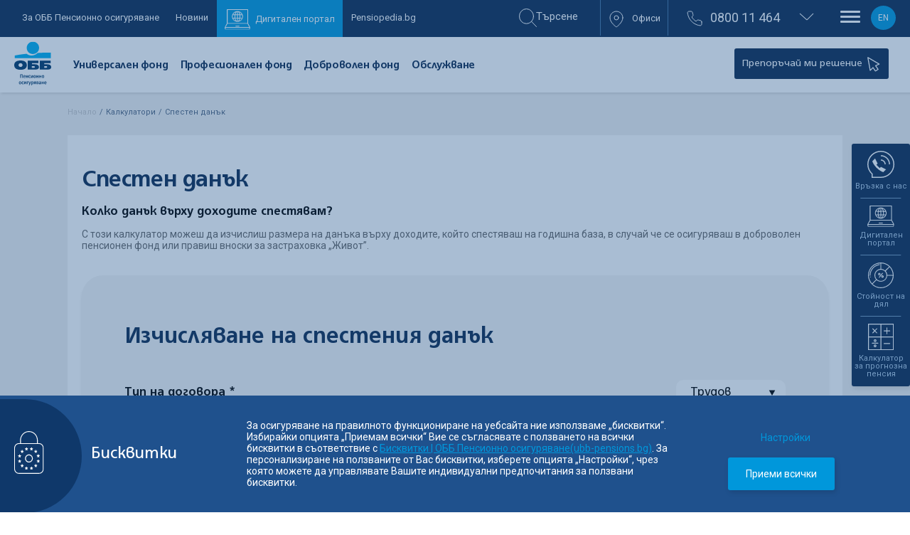

--- FILE ---
content_type: text/html; charset=UTF-8
request_url: https://ubb-pensions.bg/tax-calculator
body_size: 13351
content:
<!DOCTYPE html>
<html>
    <head>

        <meta charset="utf-8">
    	<meta http-equiv="X-UA-Compatible" content="IE=edge">

		<title>Спестен данък</title>

        <meta name="description" content="">
		<meta name="keywords" content="">
		<meta name="viewport" content="width=device-width, initial-scale=1.0">
		<meta name="apple-mobile-web-app-capable" content="yes">
		<meta name="theme-color" content="#ffffff">

		<meta property="og:type" content="website">
		<meta property="og:title" content="Спестен данък">
		<meta property="og:description" content="">
					<meta property="og:url" content="https://ubb-pensions.bg/tax-calculator">
			<link rel="canonical" href="https://ubb-pensions.bg/tax-calculator" />
		        <meta property="og:image" content="https://ubb-pensions.bg/images/og-image.png" />

		
        <link href="https://fonts.googleapis.com/css?family=Roboto:300,400,700&display=swap" rel="stylesheet">

		<link rel="stylesheet" href="/css/style.css?v=20250811">

		<link rel="shortcut icon" type="image/x-icon" href="/images/favicon.ico">

        <!-- javascript roots -->
<script type="text/javascript">
    var _root = '/';
    var _root_full = 'https://ubb-pensions.bg/';
    var _controller = 'tax_calculations';
    var _action = 'index';
    var _url_for = 'https://ubb-pensions.bg/tax-calculator';
    var _lang = 'bg';
    var _langs = '[{"name":"\u0411\u044a\u043b\u0433\u0430\u0440\u0441\u043a\u0438"},{"name":"English"}]';
    var _base = 'https://ubb-pensions.bg/';
    var _timezone_offset = '0';
</script>


		<meta name="google-site-verification" content="SQ_vwyfNgXFnLy2D1LgrofltVpRZPqmODi5T3RAB1OE" />

		
		
        
            
                              <script>!function(e){var n="https://s.go-mpulse.net/boomerang/";if("False"=="True")e.BOOMR_config=e.BOOMR_config||{},e.BOOMR_config.PageParams=e.BOOMR_config.PageParams||{},e.BOOMR_config.PageParams.pci=!0,n="https://s2.go-mpulse.net/boomerang/";if(window.BOOMR_API_key="EMHFD-TB95X-AU65K-7RGFC-LKSUV",function(){function e(){if(!o){var e=document.createElement("script");e.id="boomr-scr-as",e.src=window.BOOMR.url,e.async=!0,i.parentNode.appendChild(e),o=!0}}function t(e){o=!0;var n,t,a,r,d=document,O=window;if(window.BOOMR.snippetMethod=e?"if":"i",t=function(e,n){var t=d.createElement("script");t.id=n||"boomr-if-as",t.src=window.BOOMR.url,BOOMR_lstart=(new Date).getTime(),e=e||d.body,e.appendChild(t)},!window.addEventListener&&window.attachEvent&&navigator.userAgent.match(/MSIE [67]\./))return window.BOOMR.snippetMethod="s",void t(i.parentNode,"boomr-async");a=document.createElement("IFRAME"),a.src="about:blank",a.title="",a.role="presentation",a.loading="eager",r=(a.frameElement||a).style,r.width=0,r.height=0,r.border=0,r.display="none",i.parentNode.appendChild(a);try{O=a.contentWindow,d=O.document.open()}catch(_){n=document.domain,a.src="javascript:var d=document.open();d.domain='"+n+"';void(0);",O=a.contentWindow,d=O.document.open()}if(n)d._boomrl=function(){this.domain=n,t()},d.write("<bo"+"dy onload='document._boomrl();'>");else if(O._boomrl=function(){t()},O.addEventListener)O.addEventListener("load",O._boomrl,!1);else if(O.attachEvent)O.attachEvent("onload",O._boomrl);d.close()}function a(e){window.BOOMR_onload=e&&e.timeStamp||(new Date).getTime()}if(!window.BOOMR||!window.BOOMR.version&&!window.BOOMR.snippetExecuted){window.BOOMR=window.BOOMR||{},window.BOOMR.snippetStart=(new Date).getTime(),window.BOOMR.snippetExecuted=!0,window.BOOMR.snippetVersion=12,window.BOOMR.url=n+"EMHFD-TB95X-AU65K-7RGFC-LKSUV";var i=document.currentScript||document.getElementsByTagName("script")[0],o=!1,r=document.createElement("link");if(r.relList&&"function"==typeof r.relList.supports&&r.relList.supports("preload")&&"as"in r)window.BOOMR.snippetMethod="p",r.href=window.BOOMR.url,r.rel="preload",r.as="script",r.addEventListener("load",e),r.addEventListener("error",function(){t(!0)}),setTimeout(function(){if(!o)t(!0)},3e3),BOOMR_lstart=(new Date).getTime(),i.parentNode.appendChild(r);else t(!1);if(window.addEventListener)window.addEventListener("load",a,!1);else if(window.attachEvent)window.attachEvent("onload",a)}}(),"".length>0)if(e&&"performance"in e&&e.performance&&"function"==typeof e.performance.setResourceTimingBufferSize)e.performance.setResourceTimingBufferSize();!function(){if(BOOMR=e.BOOMR||{},BOOMR.plugins=BOOMR.plugins||{},!BOOMR.plugins.AK){var n=""=="true"?1:0,t="",a="aoalhvqxzvm4e2l6tnoa-f-3d67bf3b5-clientnsv4-s.akamaihd.net",i="false"=="true"?2:1,o={"ak.v":"39","ak.cp":"1848865","ak.ai":parseInt("1260132",10),"ak.ol":"0","ak.cr":9,"ak.ipv":4,"ak.proto":"h2","ak.rid":"2a13af5","ak.r":38938,"ak.a2":n,"ak.m":"b","ak.n":"essl","ak.bpcip":"3.128.179.0","ak.cport":36782,"ak.gh":"23.55.170.194","ak.quicv":"","ak.tlsv":"tls1.3","ak.0rtt":"","ak.0rtt.ed":"","ak.csrc":"-","ak.acc":"","ak.t":"1769904988","ak.ak":"hOBiQwZUYzCg5VSAfCLimQ==dU6/K5Zam5MpYJAPYf/HcdnDoTt+xHBilUFqshZkkpehXQZZ8cQC1S9fsyPXc/XbYe4BGR05IBz8M/hxr2NYx3I3Vovk+WV1g8Jsq+0R93hTsuDGZAcBRXOae5rXI8BIOHPWWzJadZIBZrVSOf/[base64]/oEE=","ak.pv":"19","ak.dpoabenc":"","ak.tf":i};if(""!==t)o["ak.ruds"]=t;var r={i:!1,av:function(n){var t="http.initiator";if(n&&(!n[t]||"spa_hard"===n[t]))o["ak.feo"]=void 0!==e.aFeoApplied?1:0,BOOMR.addVar(o)},rv:function(){var e=["ak.bpcip","ak.cport","ak.cr","ak.csrc","ak.gh","ak.ipv","ak.m","ak.n","ak.ol","ak.proto","ak.quicv","ak.tlsv","ak.0rtt","ak.0rtt.ed","ak.r","ak.acc","ak.t","ak.tf"];BOOMR.removeVar(e)}};BOOMR.plugins.AK={akVars:o,akDNSPreFetchDomain:a,init:function(){if(!r.i){var e=BOOMR.subscribe;e("before_beacon",r.av,null,null),e("onbeacon",r.rv,null,null),r.i=!0}return this},is_complete:function(){return!0}}}}()}(window);</script></head>
	<body class="cookie-overlay">

        





<div class="complete-header">
	<div class="header-upper">
		<div class="header-upper-holder">
			<ul class="upper-ul">
				<li class="upper-li">
					<a href="/about/about_us" class="upper-link desktop-only">За ОББ Пенсионно осигуряване</a>
				</li>
				
				<li class="upper-li">
					<a href="/news" class="upper-link desktop-only">Новини</a>
				</li>
				
				<li class="upper-li online-banking-block">
					<a href="https://online.ubb-pensions.bg/" class="upper-link desktop-only" target="_blank"><img src="/images/svg/laptop.svg" class="header-online-image" alt="UBB online">Дигитален портал</a>
				</li>
				<li class="upper-li temp-link">
					<a href="https://www.pensiopedia.bg/" class="upper-link desktop-only" target="_blank">Pensiopedia.bg</a>
				</li>
			</ul>
			<div class="upper-right">
				<ul class="upper-ul-second">
					
					<li class="no-hover">
						<form
							id="search-header"
							action="/search"
						>
							<label>
								<img
									class="header-search-icon"
									src="/images/svg/search-icon.svg"
									alt="Search icon"
								/>
								<input
									class="in-header-search"
									type=""
									name="q"
									placeholder="Търсене"
								/>
							</label>
						</form>
					</li> 
					
					<li class="atm-li">
						<a href="/locations"
							><img
								src="/images/svg/header-pin.svg"
								alt="map pin"
							/>Офиси</a
						>
					</li>
				</ul>
				<div class="prel inline_block open-phone">
					<a
						href="tel:080011464"
						class="phone-header"
						><img
							src="/images/svg/header-phone.svg"
							alt="Phone icon"
						/>0800 11 464</a
					>
					<img
						class="phone-down-arrow"
						src="/images/png-icons/arrow-phone.png"
						alt="arrow down"
					/>
					<div class="banking-header">
						<div class="rates-sub-holder">
							<div class="contact-widget-info">
								<div class="mega-contact-row prel">
									<a
										href="tel:080011464"
										class="abs-link"
									></a>
									<div class="mega-contact-img">
										<img
											src="/images/svg/contact-phone.svg"
											alt="Phone"
										/>
									</div>
									<div class="mega-contact-txt">
										<a
											href="tel:080011464"
											class="mega-contact-link"
											>0800 11 464</a
										>
										<p class="mega-contact-descr">
											Национална линия
										</p>
									</div>
								</div>
								<!--  -->
								<div class="mega-contact-row prel">
									<a
										href="tel:++35980011464"
										class="abs-link"
									></a>
									<div class="mega-contact-img">
										<img
											src="/images/svg/contact-world.svg"
											alt="World"
										/>
									</div>
									<div class="mega-contact-txt">
										<a
											href="tel:++35980011464"
											class="mega-contact-link"
											>+359 800 11 464</a
										>
										<p class="mega-contact-descr">
											Номер за връзка от чужбина
										</p>
									</div>
								</div>
								<!--  -->
								<!--  -->
								<div class="mega-contact-row prel">
									<a
										href="mailto:clients@ubb-pensions.bg"
										class="abs-link"
									></a>
									<div class="mega-contact-img">
										<img src="/images/svg/mail.svg" alt="Mail" />
									</div>
									<div class="mega-contact-txt">
										<a
											href="mailto:clients@ubb-pensions.bg"
											class="mega-contact-link mail-contact-link"
											>clients@ubb-pensions.bg</a
										>
										<p class="mega-contact-descr">
											Имейл за връзка
										</p>
									</div>
								</div>
							</div>
						</div>
					</div>
				</div>
				<div class="nav-circle">
					<div class="nav-open">
						<div class="top-line"></div>
						<div class="middle-line"></div>
						<div class="bottom-line"></div>
					</div>
				</div>
				
								<a href="/en/tax-calculator" class="lang-version"
					>EN</a
				>
								
			</div>
		</div>
	</div>


	<!--  -->
	<header class="header">
		<div class="header-holder">
			<h1 class="header-logo-holder">
				<a href="/">
					<img class="header-logo" src="/images/logo.svg" alt="UBB logo">
				</a>
			</h1>
			<div class="menu-container">
				<ul class="menu-ul">
											<li class="menu-li">
							<a href="/products/universalen-fond" class="menu-link ">Универсален фонд</a>
						</li>
											<li class="menu-li">
							<a href="/products/profesionalen-fond" class="menu-link ">Професионален фонд</a>
						</li>
											<li class="menu-li">
							<a href="/products/dobrovolen-fond" class="menu-link ">Доброволен фонд</a>
						</li>
																<li class="menu-li">
							<a href="/service" class="menu-link ">Обслужване</a>
						</li>
									</ul>
				
				
			</div>
			
			<div class="want-to-holder"> 
				<a href="tel:080011464" class="phone-green-header">
					<img src="/images/svg/phone-icon-green.svg" alt="Phone icon"> 
				</a>
			
				<a href="https://online.ubb-pensions.bg/" class="want-to-btn-mobile" target="_blank"> <span>Дигитален портал</span></a>

				<button class="want-to-btn desktop-only"> <span>Препоръчай<br /> ми решение</span> <img class="mouse-arr" src="/images/svg/arrow-want.svg" alt="mouse arrow"></button> 
				
				<div class="nav-circle mobile-only"> 
					<div class="nav-open"> 
						<div class="top-line"></div> 
						<div class="middle-line"></div> 
						<div class="bottom-line"></div> 
					</div> 
				</div> 
			</div>
			
			<div class="want-submenu f0">
				    <div class="want-sub-col col col-d-50 col-t-50 col-m-50">
        <a href="/useful-information/ako-parvata-rabota-mi-predstoi" target="_blank" class="abs-link"></a>
        <img src="https://ubb-pensions.bg/attachments/WantTo/1/menu/tab-1_thumb-thumb.jpg" alt="image">
        <a href="/useful-information/ako-parvata-rabota-mi-predstoi" target="_blank" class="abs-link">
            <h3 class="want-sub-title">Ако първата работа ми предстои</h3>
        </a>
    </div>
    <div class="want-sub-col col col-d-50 col-t-50 col-m-50">
        <a href="/useful-information/ako-veche-rabotya" target="_blank" class="abs-link"></a>
        <img src="https://ubb-pensions.bg/attachments/WantTo/2/menu/tab-2_thumb-thumb.jpg" alt="image">
        <a href="/useful-information/ako-veche-rabotya" target="_blank" class="abs-link">
            <h3 class="want-sub-title">Ако вече работя</h3>
        </a>
    </div>
    <div class="want-sub-col col col-d-50 col-t-50 col-m-50">
        <a href="/useful-information/ako-veche-sam-pensioner" target="_blank" class="abs-link"></a>
        <img src="https://ubb-pensions.bg/attachments/WantTo/4/menu/tab-3_thumb-thumb.jpg" alt="image">
        <a href="/useful-information/ako-veche-sam-pensioner" target="_blank" class="abs-link">
            <h3 class="want-sub-title">Ако вече съм пенсионер</h3>
        </a>
    </div>
    <div class="want-sub-col col col-d-50 col-t-50 col-m-50">
        <a href="/useful-information/ako-sam-rabotodatel" target="_blank" class="abs-link"></a>
        <img src="https://ubb-pensions.bg/attachments/WantTo/5/menu/tab-4_thumb-thumb.jpg" alt="image">
        <a href="/useful-information/ako-sam-rabotodatel" target="_blank" class="abs-link">
            <h3 class="want-sub-title">Ако съм работодател</h3>
        </a>
    </div>
			</div>
			
	
		</div>
	</header>

	<!--  -->

	<div class="mega-overlay"></div>
	<div class="megamenu">
		<div class="megamenu-inner">
			<div class="mega-aside">
				<div class="mega-aside-holder">
					<a href="/" class="center">
						<img
							class="header-logo"
							src="/images/svg/header-logo.svg"
							alt="DZI logo"
						/>
					</a>
					<div class="mega-kbc">
						<div class="mega-kbc-row">
							<p class="mega-group-title">
								Групата на <span>KBC</span>
							</p>
						</div>
                        <div class="mega-kbc-swiper-container-wrapper">
                            <div class="mega-kbc-swiper-container swiper-container">
								<div class="swiper-wrapper">
									<div class="mega-kbc-row swiper-slide">
										<a
											href="https://www.ubb.bg/"
											target="_blank"
											rel="noopener noreferrer"
										>
											<img src="/images/megamenu/ubb-logo.svg" alt="ubb" />
										</a>
									</div>
									<div class="mega-kbc-row swiper-slide">
										<a
											href="https://www.dzi.bg/"
											target="_blank"
											rel="noopener noreferrer"
										>
											<img src="/images/megamenu/dzi.svg" alt="dzi" />
										</a>
									</div>
									<div class="mega-kbc-row swiper-slide">
										<a
											href="https://ubbfactoring.bg/"
											target="_blank"
											rel="noopener noreferrer"
										>
											<img src="/images/megamenu/ubb-logo.svg" alt="ubb" />
											<p class="kbc-logo-title">Факторинг</p>
										</a>
									</div>
									<div class="mega-kbc-row swiper-slide">
										<a
											href="https://www.ubbam.bg/"
											target="_blank"
											rel="noopener noreferrer"
										>
											<img src="/images/megamenu/ubb-logo.svg" alt="ubb" />
											<p class="kbc-logo-title">Асет мениджмънт</p>
										</a>
									</div>
									<div class="mega-kbc-row swiper-slide">
										<a
											href="https://ubb-insurancebroker.bg/"
											target="_blank"
											rel="noopener noreferrer"
										>
											<img src="/images/megamenu/ubb-logo.svg" alt="logo" />
											<p class="kbc-logo-title">Застрахователен брокер</p>
										</a>
									</div>
									<div class="mega-kbc-row swiper-slide">
										<a
											href="https://interlease.bg/"
											target="_blank"
											rel="noopener noreferrer"
										>
											<img src="/images/megamenu/ubb-logo.svg" alt="" />
											<p class="kbc-logo-title">Интерлийз</p>
										</a>
									</div>
                                                                        <div class="mega-kbc-row swiper-slide">
                                        <a href="https://www.kbcleasing.bg/bg/" target="_self">
                                            <img src="/images/megamenu/kbc-logo.svg?v=1" alt="KBC Logo">
                                            <p class="kbc-logo-title">Лизинг</p>
                                        </a>
                                    </div>
                                    <div class="mega-kbc-row swiper-slide">
                                        <a href="https://www.kbcinvestment.bg/bg/" target="_self">
                                            <img src="/images/megamenu/kbc-logo.svg?v=1" alt="KBC Logo">
                                            <p class="kbc-logo-title">Управление на инвестиции</p>
                                        </a>
                                    </div>
                                                                    </div>
                            </div>
                            <button aria-label="следващо лого" role="бутон следващо лого" class="swiper-next"></button>
						</div>
					</div>
				</div>
			</div>
			<div class="mega-main">
				<div class="mega-main-inner prel f0">
					
										<a href="/en/tax-calculator" class="lang-version megamenu-lang"
						>EN</a
					>
										
					<div class="close-megamenu"></div>
					
					<div class="site-search">
						<form action="/search">
							<div class="site-search-holder">
								<input
									type="text"
									class="site-search-input"
									name="q"
									placeholder="Търсене"
								/>
								<button type="submit">
									<img
										src="/images/svg/search-icon-blue.svg"
										alt="Search icon"
									/>
								</button>
							</div>
						</form>
					</div>
					
					<div class="mega-hold-menu">
						<div class="mega-col inline_block col-d-25 col-t-100 col-m-100">
															<div class="mega-links-col">
									<a href="/products/universalen-fond" class="mega-big-link ">Универсален фонд</a>
								</div>
															<div class="mega-links-col">
									<a href="/products/profesionalen-fond" class="mega-big-link ">Професионален фонд</a>
								</div>
															<div class="mega-links-col">
									<a href="/products/dobrovolen-fond" class="mega-big-link ">Доброволен фонд</a>
								</div>
														<div class="mega-links-col">
								<div class="open-subone">
									<a href="/calculator" class="mega-big-link">Калкулатори</a>
									<img
										class="megamenu-arrow"
										src="/images/png-icons/menu-arrow.png"
										alt="&gt;"
									/>
								</div>
								<ul class="mega-ul"> 
									<li class="mega-li"> 
										<a href="/calculator" class="mega-small-link">
											Пенсии от УПФ
										</a> 
									</li> 
									<li class="mega-li"> 
										<a href="/dpf-calculator" class="mega-small-link">
											Размер на пенсията от ДПФ
										</a> 
									</li> 
									<li class="mega-li"> 
										<a href="/dpf-payment-calculator" class="mega-small-link">
											Размер на осигурителната вноска в ДПФ
										</a> 
									</li>
									<li class="mega-li"> 
										<a href="/tax-calculator" class="mega-small-link">
											Спестен данък
										</a> 
									</li> 
								</ul>
							</div>
							<div class="mega-links-col">
								<div class="open-subone">
									<a href="#" class="mega-big-link">Пенсионно осигуряване</a>
									<img
										class="megamenu-arrow"
										src="/images/png-icons/menu-arrow.png"
										alt="&gt;"
									/>
								</div>
								<ul class="mega-ul"> 
									<li class="mega-li"> 
										<a href="/pensions" class="mega-small-link">
											Пенсионноосигурителна система 
										</a> 
									</li> 
																	</ul>
							</div>
						</div>
						<div class="mega-col inline_block col-d-25 col-t-100 col-m-100">
							<div class="mega-links-col">
								<div class="open-subone">
									<span class="mega-big-link">За ОББ Пенсионно осигуряване</span>
									<img
										class="megamenu-arrow"
										src="/images/png-icons/menu-arrow.png"
										alt="&gt;"
									/>
								</div>
								<ul class="mega-ul">
																			<li class="mega-li"> 
											<a href="/about/about_us" class="mega-small-link">
												Кои сме ние
											</a> 
										</li> 
																												<li class="mega-li"> 
											<a href="/about/management" class="mega-small-link">
												Мениджърски екип
											</a> 
										</li> 
																												<li class="mega-li"> 
											<a href="/about/reports" class="mega-small-link">
												Финансови отчети
											</a> 
										</li> 
																												<li class="mega-li"> 
											<a href="/investments" class="mega-small-link">
												Инвестиции
											</a> 
										</li> 
																												<li class="mega-li"> 
											<a href="/about/partners" class="mega-small-link">
												Партньори и осигурителни посредници
											</a> 
										</li>
										<li class="mega-li"> 
											<a href="/about/partners#brokers" class="mega-small-link">
												За осигурителни посредници
											</a> 
										</li>  
																												<li class="mega-li"> 
											<a href="/corporate-social-responsibilities" class="mega-small-link">
												Корпоративна социална отговорност
											</a> 
										</li>
																												<li class="mega-li"> 
											<a href="/careers" class="mega-small-link">
												Кариери
											</a> 
										</li>
																		<li class="mega-li"> 
										<a href="/news" class="mega-small-link">
											Новини
										</a> 
									</li>
																			<li class="mega-li"> 
											<a href="/contact" class="mega-small-link">
												Контакти
											</a> 
										</li> 
																	</ul>
							</div>
							<div class="mega-links-col">
								<div class="open-subone">
									<a href="#" class="mega-big-link">Препоръчай ми решение…</a>
									<img
										class="megamenu-arrow"
										src="/images/png-icons/menu-arrow.png"
										alt="&gt;"
									/>
								</div>
								<ul class="mega-ul">
																			<li class="mega-li"> 
											<a href="/useful-information/ako-parvata-rabota-mi-predstoi" class="mega-small-link">
												Ако първата работа ми предстои
											</a> 
										</li>
																			<li class="mega-li"> 
											<a href="/useful-information/ako-veche-rabotya" class="mega-small-link">
												Ако вече работя
											</a> 
										</li>
																			<li class="mega-li"> 
											<a href="/useful-information/ako-veche-sam-pensioner" class="mega-small-link">
												Ако вече съм пенсионер
											</a> 
										</li>
																			<li class="mega-li"> 
											<a href="/useful-information/ako-sam-rabotodatel" class="mega-small-link">
												Ако съм работодател
											</a> 
										</li>
																	</ul>
							</div>
						</div>
						<div class="mega-col inline_block col-d-25 col-t-100 col-m-100">
							<div class="mega-links-col">
								<div class="open-subone">
									<a href="/investments" class="mega-big-link">Инвестиции</a>
									<img
										class="megamenu-arrow"
										src="/images/png-icons/menu-arrow.png"
										alt="&gt;"
									/>
								</div>
								<ul class="mega-ul"> 
									<li class="mega-li"> 
										<a href="/investments#investments" class="mega-small-link reload-link">
											Инвестиционна политика
										</a> 
									</li> 
									<li class="mega-li"> 
										<a href="/investments#investments" class="mega-small-link reload-link">
											Разпределена доходност
										</a> 
									</li> 
									<li class="mega-li"> 
										<a href="/investments#investments" class="mega-small-link reload-link">
											Месечно изменение на стойност на дял
										</a> 
									</li> 
									<li class="mega-li"> 
										<a href="/investments#investments-structure" class="mega-small-link reload-link">
											Структура на инвестиционния портфейл
										</a> 
									</li> 
								</ul>
							</div>
							<div class="mega-links-col">
								<div class="open-subone">
									<a href="/service" class="mega-big-link">Обслужване</a>
									<img
										class="megamenu-arrow"
										src="/images/png-icons/menu-arrow.png"
										alt="&gt;"
									/>
								</div>
								<ul class="mega-ul"> 
									<li class="mega-li"> 
										<a href="/service#first_section" class="mega-small-link">
											Стойност на дял
										</a> 
									</li> 
									<li class="mega-li"> 
										<a href="/service#second_section" class="mega-small-link">
											Проверка на пенсионен фонд
										</a> 
									</li> 
									<li class="mega-li"> 
										<a href="/service#third_section" class="mega-small-link">
											Изплащане на средства
										</a> 
									</li> 
									<li class="mega-li"> 
										<a href="/service#three_and_a_half_section" class="mega-small-link">
											Дигитален портал на ПОК ОББ
										</a> 
									</li> 
									<li class="mega-li"> 
										<a href="/service#three_middle_section" class="mega-small-link">
											Обслужване чрез дистанционен процес
										</a> 
									</li> 
									<li class="mega-li"> 
										<a href="/service#fourth_section" class="mega-small-link">
											Достъп до електронно досие
										</a> 
									</li> 
									<li class="mega-li"> 
										<a href="/service#fifth_section" class="mega-small-link">
											Годишно извлечениe
										</a> 
									</li> 
									<li class="mega-li"> 
										<a href="/service#sixth_section" class="mega-small-link">
											Промени по договор
										</a> 
									</li> 
									<li class="mega-li"> 
										<a href="/service#seventh_section" class="mega-small-link">
											Подаване на оплакване
										</a> 
									</li> 
									<li class="mega-li"> 
										<a href="/service#eight_section" class="mega-small-link">
											Актуализация и защита на лични данни
										</a> 
									</li> 
									<li class="mega-li"> 
										<a href="/service#ninth_section" class="mega-small-link">
											NPS
										</a> 
									</li> 
																		<li class="mega-li"> 
										<a href="/service#eleventh_section" class="mega-small-link">
											Формуляри
										</a> 
									</li> 
								</ul>
							</div>
						</div>
						<div class="mega-col inline_block col-d-25 col-t-100 col-m-100">
							<div class="mega-links-col header-contact-cols">
								<div class="mega-contact-row order5">
									<div class="mega-contact-img-holder">
										<div class="mega-contact-img">
											<img src="/images/megamenu/atms.svg" alt="" />
										</div>
									</div>
									<div class="mega-contact-txt">
										<a
											href="/locations"
											class="mega-contact-link"
											>Офиси</a
										>
										
									</div>
								</div>
								<!--  -->
								<div class="mega-contact-row order4">
									<div class="mega-contact-img-holder">
										<div class="mega-contact-img">
											<img
												src="/images/megamenu/phone.svg"
												alt="Phone"
											/>
										</div>
									</div>
									<div class="mega-contact-txt">
										<a
											href="tel:080011464"
											class="mega-contact-link"
											>0800 11 464</a
										>
										<p class="mega-contact-descr">
											Национална линия
										</p>
									</div>
								</div>
								<!--  -->
								<div class="mega-contact-row order1">
									<div class="mega-contact-img-holder">
										<div class="mega-contact-img">
											<img src="/images/svg/mail.svg" alt="Mail" />
										</div>
									</div>
									<div class="mega-contact-txt">
										<a
											href="mailto:clients@ubb-pensions.bg"
											class="mega-contact-link mega-contact-link-mail"
											>clients@ubb-pensions.bg</a>
										<p class="mega-contact-descr">
											Имейл за връзка
										</p>
									</div>
								</div>
							</div>
						</div>
					</div>
					<!--  -->
					<div class="mega-services">
						<div class="mega-service-col inline_block col-d-25 col-t-100 col-m-100"> 
							<div class="mega-service-block prel"> 
								<a href="https://online.ubb-pensions.bg/" class="abs-link"></a> 
								<div class="hold-mega-icon"> 
									<div class="mega-services-img-block"> 
										<img src="/images/svg/online-clients.svg" alt="Дигитален портал"> 
									</div> 
								</div> 
								<div class="mega-blocks-txt"> 
									<a href="https://online.ubb-pensions.bg/" class="mega-contact-link">Дигитален портал
									</a> 
								</div> 
							</div> 
						</div>
					</div>
					<div class="mega-common-links f0">
						<div class="mega-common-col inline_block col-d-70 col-t-100 col-m-100">
															<a href="/useful-information/legal-information" class="mega-common-link">Правна информация</a>
																						<a href="/useful-information/limitation-of-liability" class="mega-common-link">Ограничаване на отговорност</a>
																						<a href="/useful-information/security" class="mega-common-link">Сигурност</a>
																						<a href="/useful-information/personal-data-protection" class="mega-common-link">Защита на личните данни</a>
																						<a href="/useful-information/confidentiality" class="mega-common-link">Конфиденциалност</a>
																						<a href="/useful-information/quick-links" class="mega-common-link">Бързи връзки</a>
																						<a href="/about/consultant" class="mega-common-link">Среща с експерт от      ОББ Пенсионно осигуряване</a>
														<a href="/sitemap" class="mega-common-link">Карта на сайта</a>
							<a href="/calculator" class="mega-common-link">Калкулатори</a>
																						<a href="/cookie-settings" class="mega-common-link">Настройки за поверителност</a>
													</div>
						<div class="mega-common-col inline_block col-d-30 col-t-100 col-m-100">
							<p class="mega-common-col-txt desktop-only">
								Намерете ни в социалните мрежи
							</p>
							<a href="https://www.facebook.com/UnitedBulgarianBank/" target="_blank"><img src="/images/megamenu/facebook.svg" alt="fb" /></a>
														<a href="https://www.linkedin.com/company/ubb-pension-insurance-kbc-group" target="_blank"><img src="/images/megamenu/linkedin.svg" alt="ln" /></a>
							
						</div>
					</div>
				</div>
			</div>
		</div>
	</div>
</div>


<!-- ////////////////////////////////////////// -->
<div class="kbc-toolbar">
  <div class="kbc-main">
    <img class="block" src="/images/svg/kbc-logo.svg" alt="KBC logo">
    <div class="arrow-down"></div>
  </div>
  <div class="kbc-lists-wrap">
	<div class="kbc-list">
		<a href="https://www.ubb.bg/" target="blank" class="kbc-thumb">
		<div class="arrow-right"></div>
		<div class="prel">
			<img src="/images/svg/ubb-logo.svg" alt="UBB logo" />
			<img
			class="kbc-hover"
			src="/images/svg/ubb-logo-white.svg"
			alt="UBB logo"
			/>
		</div>
		</a>
		<!--  -->
		<a href="https://www.dzi.bg/" target="blank" class="kbc-thumb">
		<div class="arrow-right"></div>
		<div class="prel">
			<img src="/images/svg/dzi-logo.svg" alt="UBB logo" />
			<img
			class="kbc-hover"
			src="/images/svg/dzi-logo-white.svg"
			alt="UBB logo"
			/>
		</div>
		</a>
		<!--  -->
		<a href="https://interlease.bg/" target="blank" class="kbc-thumb">
			<div class="arrow-right"></div>
			<div class="prel">
			<img src="/images/svg/ubb-logo.svg" alt="UBB logo" />
			<img
				class="kbc-hover"
				src="/images/svg/ubb-logo-white.svg"
				alt="UBB logo"
			/>
			</div>
			<p class="kbc-txt">Интерлийз</p>
		</a>
		<!--  -->
		<a href="https://ubb-pensions.bg/" target="blank" class="kbc-thumb  active">
			<div class="arrow-right"></div>
			<div class="prel">
			<img src="/images/svg/ubb-logo.svg" alt="UBB logo" />
			<img
				class="kbc-hover"
				src="/images/svg/ubb-logo-white.svg"
				alt="UBB logo"
			/>
			</div>
			<p class="kbc-txt">
			Пенсионно осигуряване
			</p>
		</a>
		<!--  -->
		<a href="https://www.ubbam.bg/" target="blank" class="kbc-thumb">
			<div class="arrow-right"></div>
			<div class="prel">
			<img src="/images/svg/ubb-logo.svg" alt="UBB logo" />
			<img
				class="kbc-hover"
				src="/images/svg/ubb-logo.svg"
				alt="UBB logo"
			/>
			</div>
			<p class="kbc-txt">Асет мениджмънт</p>
		</a>
		<!--  -->
		<a href="https://ubb-insurancebroker.bg/" target="blank" class="kbc-thumb">
			<div class="arrow-right"></div>
			<div class="prel">
				<img src="/images/svg/ubb-logo.svg" alt="UBB logo" />
				<img
				class="kbc-hover"
				src="/images/svg/ubb-logo-white.svg"
				alt="UBB logo"
				/>
			</div>
			<p class="kbc-txt">Застрахователен брокер</p>
		</a>
		<!--  -->
		<a href="https://ubbfactoring.bg/" target="blank" class="kbc-thumb">
		<div class="arrow-right"></div>
		<div class="prel">
			<img src="/images/svg/ubb-logo.svg" alt="UBB logo" />
			<img
			class="kbc-hover"
			src="/images/svg/ubb-logo-white.svg"
			alt="UBB logo"
			/>
		</div>
		<p class="kbc-txt">Факторинг</p>
		</a>
	</div>
	<div class="kbc-list">
		<a href="https://www.kbcbank.bg/" target="_self" class="kbc-thumb no-txt-item">
			<div class="arrow-right"></div>
			<div class="prel">
				<img src="/images/svg/ubb-logo-white-bg-normal.svg" alt="KBC Logo">
				<img class="kbc-hover" src="/images/svg/ubb-logo-white-bg-hover.svg" alt="Банк">
			</div>
					</a>
		<!-- -->
		<a href="https://www.kbcleasing.bg/bg/" target="_self" class="kbc-thumb">
			<div class="arrow-right"></div>
			<div class="prel">
				<img src="/images/svg/kbc-logo.svg" alt="KBC Logo">
				<img class="kbc-hover" src="/images/svg/kbc-logo-white.svg" alt="Лизинг">
			</div>
			<p class="kbc-txt">Лизинг</p>
		</a>
		<!-- -->
		<a href="https://www.kbcinvestment.bg/bg/" target="_self" class="kbc-thumb">
			<div class="arrow-right"></div>
			<div class="prel">
				<img src="/images/svg/kbc-logo.svg" alt="KBC Logo">
				<img class="kbc-hover" src="/images/svg/kbc-logo-white.svg" alt="Управление на инвестиции">
			</div>
			<p class="kbc-txt">Управление на инвестиции</p>
		</a>
		<!-- -->
				<!-- -->
	</div>
  </div>
</div>

<!-- WIDGET -->
<div class="widget-holder">
  <div class="widget-open-arrow">
    <img src="/images/svg/widget-arrow.svg" alt="arrow" />
  </div>
  <a
    href="/feedback"
    class="widget-row contacts-widget"
    data-widget="contacts"
  >
    <div class="widget-imgs">
      <img src="/images/svg/contacts.svg" alt="contacts icon" />
      <img
        class="widget-hover-img"
        src="/images/svg/contacts-blue.svg"
        alt="contacts icon"
      />
    </div>
    <p class="widget-title">Връзка с нас</p>
  </a>
  <a
    href="https://online.ubb-pensions.bg/"
    target="_blank"
    class="widget-row"
    data-widget="offices"
  >
    <div class="widget-imgs">
      <img
        src="/images/svg/online-clients.svg"
        alt="online clients widget icon"
      />
      <img
        class="widget-hover-img"
        src="/images/svg/online-clients-blue.svg"
        alt="online clients widget icon"
      />
    </div>
    <p class="widget-title center">Дигитален портал</p>
  </a>
  <a
    href="/service"
    class="widget-row"
    data-widget="banking"
  >
    <div class="widget-imgs">
      <img src="/images/svg/piece-price.svg" alt="piece price" />
      <img
        class="widget-hover-img"
        src="/images/svg/piece-price-blue.svg"
        alt="piece price"
      />
    </div>
    <p class="widget-title center">Стойност на дял</p>
  </a>
  <a href="/calculator" class="widget-row" data-widget="tariffs">
    <div class="widget-imgs">
      <img
        src="/images/svg/calculator.svg"
        alt="calculator widget icon"
      />
      <img
        class="widget-hover-img"
        src="/images/svg/calculator-blue.svg"
        alt="calculator widget icon"
      />
    </div>
    <p class="widget-title center">Калкулатор за прогнозна пенсия</p>
  </a>
</div>

    <div class="cookies-container ov-hidden cookie__bar">
        <div class="cookies-holder">
            <div class="cookies-icon anim-block">
                <div class="cookies-icon-bg anim-elem left delay-09"></div>
                <img class="anim-elem delay-09" src="/images/svg/cookies-icon.svg" alt="Personal data icon" />
            </div>
            <div class="cookies-txt-content">
                <div class="cookies-title">Бисквитки</div>
                <div class="cookies-txt">
                    <div class="paragraph white"><p>За осигуряване на правилното функциониране на уебсайта ние използваме &bdquo;бисквитки&ldquo;. Избирайки опцията &bdquo;Приемам всички&ldquo; Вие се съгласявате с ползването на всички бисквитки в съответствие с <a href="https://ubb-pensions.bg/useful-information/confidentiality">Бисквитки | ОББ Пенсионно осигуряване(ubb-pensions.bg)</a>. За персонализиране на ползваните от Вас бисквитки, изберете опцията &bdquo;Настройки&ldquo;, чрез която можете да управлявате Вашите индивидуални предпочитания за ползвани бисквитки.</p></div>
                </div>
            </div>
            <form action="/home/set_cookies" id="allow-all-cookies" class="cookies-btns">
                <div>
                    <input type="hidden" name="pension_allow_all" value="true" />
                    <a href="/cookie-settings" class="only-link cookie-settings">Настройки</a>
                    <a href="javascript:;" class="button-light" id="pension_allow_all">Приеми всички</a>
                </div>
            </form>
        </div>
    </div>

    <div class="cookie-settings-popup">
        <div class="about-page-content prel">
            <div class="cookie-settings-close"></div>
            <div class="about-page-block">
                <div class="about-page-txt-block">
                    <h3 class="section-title-35">Настройки за поверителност</h3>
                    <div class="cookies-page-txt">
                        <div class="cookies-type blue-dot-ul">
                            <h3 class="cookies-18">Необходими за нормалното функциониране на сайта</h3>
                            <div class="hold-cookies-toggle">
                                <label class="cookies-switch">
                                    <input class="cookies-switch-input" type="checkbox" id="neccesary" name="neccesary" value="2" checked disabled>
                                    <span class="cookies-slider grey round inline_block">
                                        <img class="cookies-tick" src="/images/svg/cookies-tick.svg" alt="">
                                        <img class="cookies-x" src="/images/svg/cookies-x.svg" alt="">
                                    </span>
                                </label>
                                <div class="cookies-switch-label switched-on"><span class="cookies-label-on">Включено</span><span class="cookies-label-off">Изключено</span></div>
                            </div>
                            <p class="paragraph">
                                <strong>Строго необходими бисквитки<br /></strong><br />Този вид бисквитки правят работата на уебсайта възможна, опосредстват основни функции като навигацията между страниците и достъпа до защитените части на сайта. Нормалното функциониране на уебсайта не би било възможно без такива бисквитки.<br /><br /><strong>Функционални бисквитки<br /></strong><br />Тези бисквитки дават възможност уебсайта да предостави усъвършенствана функционалност и персонализация, като запомни изборите, които правите (например потребителско име или идентификация, избора на език или региона, в който се намирате). Те могат да се използват също така, за да предоставим услуги, които сте заявили, например гледането на видео. Информацията, която събират тези бисквитки, може да бъде анонимизирана и те не могат да проследят Вашата дейност, докато сърфирате в други уебсайтове. Ако не позволите тези бисквитки, е възможно някои или всички услуги да не функционират правилно.
                            </p>
                        </div>
                        <!--  -->
                        <form id="set-cookies" action="/home/set_cookies">
                            <div class="cookies-type blue-dot-ul">
                                <h3 class="cookies-18">Статистически</h3>
                                <div class="hold-cookies-toggle">
                                    <label class="cookies-switch">
                                        <input class="cookies-switch-input" type="checkbox" id="pensions_analytics_cookie" name="pensions_analytics_cookie" value="true" >
                                        <span class="cookies-slider dark-blue round inline_block">
                                            <img class="cookies-tick" src="/images/svg/cookies-tick.svg" alt="">
                                            <img class="cookies-x" src="/images/svg/cookies-x.svg" alt="">
                                        </span>
                                    </label>
                                    <div class="cookies-switch-label"><span class="cookies-label-on">Включено</span><span class="cookies-label-off">Изключено</span></div>
                                </div>
                                <p class="paragraph">
                                    Тези бисквитки се използват за проследяване на страниците, които посещавате в този уебсайт. Информацията, която съхраняваме, се обобщава и не съдържа никакви лични данни. Използва се за статистически и аналитични цели, които ни позволяват да предложим по-добри услуги и продукти на нашата аудитория.
                                </p>
                            </div>
                            <!--  -->
                            <div class="cookies-type blue-dot-ul">
                                <h3 class="cookies-18">Рекламни</h3>
                                <div class="hold-cookies-toggle">
                                    <label class="cookies-switch">
                                        <input class="cookies-switch-input" type="checkbox" id="pensions_social_cookie" name="pensions_social_cookie" value="true" >
                                        <span class="cookies-slider light-blue round inline_block">
                                            <img class="cookies-tick" src="/images/svg/cookies-tick.svg" alt="">
                                            <img class="cookies-x" src="/images/svg/cookies-x.svg" alt="">
                                        </span>
                                    </label>
                                    <div class="cookies-switch-label"><span class="cookies-label-on">Включено</span><span class="cookies-label-off">Изключено</span></div>
                                </div>
                                <p class="paragraph">
                                    Тези бисквитки съдържат информация за потребителското Ви поведение на нашия уебсайт и могат да бъдат използвани за персонализиране на рекламни кампании, през платформите на външни сайтове и услуги. По този начин виждате подходяща за Вас информация. Те не съхраняват лични данни и информацията е анонимизирана.
                                </p>
                            </div>
                        </form>
                    </div>
                    <!--  -->
                    <button class="button-light cookie-popup-close">Продължи</button>
                </div>
            </div>
        </div>
    </div>

<div class="header-pad"></div>

<div class="total-wrapper">
	<div class="sub-overlay"></div>
  <div class="about-page calculator-inner-page">
    <div class="about-page-holder inner-wrapper">
      <div class="breadcrumb">
    <ul>
        <li>
            <a href="/">Начало</a>
        </li>
                    <li>
                <span>
                    /
                </span>
            </li>
            <li>
                                    <span>Калкулатори</span>
                            </li>
                    <li>
                <span>
                    /
                </span>
            </li>
            <li>
                                    <span>Спестен данък</span>
                            </li>
        
    </ul>
</div>      <div class="about-page-content">
        <div class="about-page-block">
          <div class="about-page-txt-block">
            <h1 class="section-title-35">Спестен данък</h1>
            <div class="txt-holder">
                <h5><strong> Колко данък върху доходите спестявам? </strong></h5>
<p>С този калкулатор можеш да изчислиш размера на данъка върху доходите, който спестяваш на годишна база, в случай че се осигуряваш в доброволен пенсионен фонд или правиш вноски за застраховка &bdquo;Живот&rdquo;.</p>
            </div>
            <section class="main-section calculator-section">
                <div class="section-holder">
                  
                  <!--  -->
                  <form
                    class="form inner-calculator-form"
                    method="POST"
                    action="/tax_calculations/calculate"
                    id="form" autocomplete="off"
                  >
                    <div class="calc-section main-table">
                      <div class="calc-holder">
                        <h2 class="calc-title">Изчисляване на спестения данък</h2>
                        <div class="all-fields">
                          <div class="form-field red-border">
                            <div class="form-label-outer">
                              <label class="form-label" for="contract_type">Тип на договора *</label>
                              <div class="error-msg"></div> 
                            </div>  
                            <select class="default-input" type="text" id="contract_type" name="contract_type">
                                                              <option  value="1">Трудов</option>
                                                              <option  value="2">Граждански</option>
                                                              <option  value="3">За управление</option>
                                                              <option  value="4">Военнослужещи</option>
                                                              <option  value="5">За наем</option>
                                                          </select>
                          </div>

                          <div class="form-field red-border">
                            <div class="form-label-outer">
                              <span class="form-label">Годишен доход *</span>
                              <div class="error-msg"></div> 
                            </div>  
                            <div class="input-outer">
                              <input class="default-input" type="number" min="0" step="1" id="d3" name="d3" value=""/>
                              <label class="form-label-text" for="d3">EUR</label>
                            </div>
                          </div>
                          <!--  -->
                          <div class="form-field">
                            <div class="form-title-label-outer">
                              <span class="form-label">Допълнително доброволно пенсионно осигуряване</span>
                            </div>  
                          </div>

                          <div class="form-field red-border">
                            <div class="form-label-outer">
                              <label class="form-label" for="d10">Периодичност на вноската *</label>
                              <div class="error-msg"></div> 
                            </div>  
                            <select class="default-input" type="text" id="d10" name="d10">
                              <option  value="1" selected>месечна</option>
                              <option  value="2">еднократно</option>
                            </select>
                          </div>
                          
                          <div class="form-field red-border">
                            <div class="form-label-outer">
                              <span class="form-label">Размер на вноската *</span>
                              <div class="error-msg"></div> 
                            </div>
                            <div class="input-outer-row radio-input-outer-row" id="amount_percent_pi">
                              <div class="input-outer">
                                <input class="default-input" type="number" min="0" step="1" id="d14" name="d14" value="10"/>
                                <label class="form-label-text" for="d14">EUR</label>
                              </div>
                              <div class="input-outer">
                                <input class="default-input" type="number" min="0" max="100" step="1" id="d15" name="d15" value="1" disabled/>
                                <label class="form-label-text" for="d15">%</label>
                              </div>
                            </div>
                          </div>
                          <!--  -->
                          <div class="form-field">
                            <div class="form-title-label-outer">
                              <span class="form-label">Животозастраховане</span>
                            </div>  
                          </div>

                          <div class="form-field red-border">
                            <div class="form-label-outer">
                              <label class="form-label" for="d11">Периодичност на вноската *</label>
                              <div class="error-msg"></div> 
                            </div>  
                            <select class="default-input" type="text" id="d11" name="d11">
                              <option  value="1" selected>месечна</option>
                              <option  value="2">еднократно</option>
                            </select>
                          </div>
                          
                          <div class="form-field red-border">
                            <div class="form-label-outer">
                              <span class="form-label">Размер на вноската *</span>
                              <div class="error-msg"></div> 
                            </div>
                            <div class="input-outer-row radio-input-outer-row" id="amount_percent_li">
                              <div class="input-outer">
                                <input class="default-input" type="number" min="0" step="1" id="d12" name="d12" value="10"/>
                                <label class="form-label-text" for="d12">EUR</label>
                              </div>
                              <div class="input-outer">
                                <input class="default-input" type="number" min="0" max="100" step="1" id="d13" name="d13" value="1" disabled/>
                                <label class="form-label-text" for="d13">%</label>
                              </div>
                            </div>
                          </div>

                         
                          <!--  -->
                        </div>
                        <p class="disclaimer">* Задължително за попълване поле</p>
                        <div class="first-table">

                        </div>
                      </div>
                      <div class="btn-group">
                        <button class="calculate-btn blue-btn form-btn" id="calculate">Калкулирай</button>
                        <button class="clear-btn white-btn form-btn">Изчисти</button>
                      </div>
                    </div>
                    <!--  -->
                    
                  </form>
              
                  <div class="section-desc-holder mt-50">
                    <div class="txt-holder">
                        <h5><strong> Важно уточнение за изчисляването на спестения данък </strong></h5>
<p><em> Изчисленията са примерни и не гарантират бъдещи резултати. Те са разработени при следните условия и допускания: </em></p>
<ul class="tmc-list">
<li>Максимален осигурителен доход - 2 111.64 евро (от 01.01.2026 г.)</li>
<li>Данъчно облекчение до 10% от сумата от годишните данъчни основи за внесени през годината лични вноски за допълнително доброволно осигуряване и до 10% от сумата от годишните данъчни основи за внесени през годината премии/ вноски за застраховки "Живот" по основното покритие, съгласно ЗДДФЛ в сила от&nbsp;01.01.2017 г.</li>
<li>Размерът на осигурителните вноски при граждански договори включва вноска за "Общо заболяване и майчинство" (1.4%).</li>
<li>Изчисленията на база договорите за наем са разработени, при предположение, че лицето няма друг вид доход през годината и се начисляват 8% здравни осигурителни вноски.</li>
</ul>
<p>Полученият резултат се намира в зависимост от предоставените данни. Той не може да послужи, пряко или непряко, като юридически, финансов или данъчен съвет и винаги е необходимо да се обсъди с квалифициран професионалист при вземането на финансови решения. Всяка инвестиция носи риск и миналите резултати не са гаранция за настоящо или бъдещо инвестиционно представяне.</p>
                    </div>
                  </div>
                </div>
            </section>
          </div>
        </div>
      </div>
    </div>
        
  </div>


</div>
  

  	

<footer class="footer">
	<div class="footer-holder ov-hidden">
		<div class="footer-col col col-d-25 col-t-50 col-m-50 vt">
            <div class="footer-col-inner">
                                    <div class="footer-col-el">
                        <a href="/products/universalen-fond" class="main-footer-link">Универсален фонд</a>
                    </div>
                                    <div class="footer-col-el">
                        <a href="/products/profesionalen-fond" class="main-footer-link">Професионален фонд</a>
                    </div>
                                    <div class="footer-col-el">
                        <a href="/products/dobrovolen-fond" class="main-footer-link">Доброволен фонд</a>
                    </div>
                                <div class="footer-col-el">
                    <a href="/calculator" class="main-footer-link">Калкулатори</a>
    
                    <ul class="footer-ul">
                        <li> <a href="/calculator" class="footer-link">Пенсии от УПФ</a> </li>
                        <li> <a href="/dpf-calculator" class="footer-link">Размер на пенсията от ДПФ</a> </li>
                        <li> <a href="/dpf-payment-calculator" class="footer-link">Размер на осигурителната вноска в ДПФ</a> </li>
                        <li> <a href="/tax-calculator" class="footer-link">Спестен данък</a> </li>
                        
                    </ul>
                </div>
            </div>
			<a href="/contact" class="footer-btn desktop-only">Връзка с нас</a>
		</div>
		<div class="footer-col col col-d-25 col-t-50 col-m-50 vt">
            <div class="footer-col-inner">
                <div class="footer-col-el">
                    <span class="main-footer-link">За ОББ Пенсионно осигуряване</span>
    
                    <ul class="footer-ul">
                                                    <li> <a href="/about/about_us" class="footer-link">Кои сме ние</a> </li>
                                                                            <li> <a href="/about/management" class="footer-link">Мениджърски екип</a> </li>
                                                                            <li> <a href="/about/reports" class="footer-link">Финансови отчети</a> </li>
                                                                            <li> <a href="/about/partners" class="footer-link">Партньори и осигурителни посредници</a> </li>
                            <li> <a href="/about/partners#brokers" class="footer-link">За осигурителни посредници</a> </li>
                                                                            <li> <a href="/corporate-social-responsibilities" class="footer-link">Корпоративна социална отговорност</a> </li>
                                                                            <li> <a href="/careers" class="footer-link">Кариери</a> </li>
                                                <li> <a href="/news" class="footer-link">Новини</a> </li>
                    </ul>
                </div>
                <div class="footer-col-el">
                    <a href="/pensions" class="main-footer-link">Пенсионно осигуряване</a>
    
                    <ul class="footer-ul">
                        <li> <a href="/pensions" class="footer-link">Пенсионноосигурителна система </a> </li>
                                            </ul>
                </div>
            </div>
			<a href="/locations" class="footer-btn light-blue desktop-only">Офиси</a>
		</div>
		<div class="footer-col col col-d-25 col-t-50 col-m-50 vt">
			<div class="footer-col-inner">
                <div class="footer-col-el">
                                            <a href="/service" class="main-footer-link">Обслужване</a>
    
                        <ul class="footer-ul">
                            <li> <a href="/service#first_section" class="footer-link">Стойност на дял</a> </li>
                            <li> <a href="/service#second_section" class="footer-link">Проверка на пенсионен фонд</a> </li>
                            <li> <a href="/service#third_section" class="footer-link">Изплащане на средства</a> </li>
                            <li> <a href="/service#three_and_a_half_section" class="footer-link">Дигитален портал на ПОК ОББ</a> </li>
                            <li> <a href="/service#three_middle_section" class="footer-link">Обслужване чрез дистанционен процес</a> </li>
                            <li> <a href="/service#fourth_section" class="footer-link">Достъп до електронно досие</a> </li>
                            <li> <a href="/service#fifth_section" class="footer-link">Годишно извлечениe</a> </li>
                            <li> <a href="/service#sixth_section" class="footer-link">Промени по договор</a> </li>
                            <li> <a href="/service#seventh_section" class="footer-link">Подаване на оплакване</a> </li>
                            <li> <a href="/service#eight_section" class="footer-link">Актуализация и защита на лични данни</a> </li>
                            <li> <a href="/service#ninth_section" class="footer-link">NPS</a> </li>
                                                        <li> <a href="/service#eleventh_section" class="footer-link">Формуляри</a> </li>
                        </ul>
                                    </div>
            </div>
			
                <a href="" class="footer-btn light-blue desktop-only">Препоръчай ми решение…</a>
            
		</div>
		<div class="footer-col col col-d-25 col-t-50 col-m-50 vt no-border">
			<div class="footer-col-inner">
                <div class="footer-col-el">
                    <a href="/investments" class="main-footer-link">Инвестиции</a>
    
                    <ul class="footer-ul">
                        <li> <a href="/investments#investments" class="footer-link">Инвестиционна политика</a> </li>
                        <li> <a href="/investments#investments" class="footer-link">Разпределена доходност</a> </li>
                        <li> <a href="/investments#investments" class="footer-link">Месечно изменение на стойност на дял</a> </li>
                        <li> <a href="/investments#investments-structure" class="footer-link">Структура на инвестиционния портфейл</a> </li>
                    </ul>
                </div>
                <div class="footer-col-el">
                    <span class="main-footer-link">Полезна информация</span>
    
                    <ul class="footer-ul">
                                                    <li> <a href="/useful-information/legal-information" class="footer-link">Правна информация</a></li>
                                                                            <li> <a href="/useful-information/limitation-of-liability" class="footer-link">Ограничаване на отговорност</a></li>
                                                                            <li> <a href="/useful-information/security" class="footer-link">Сигурност</a></li>
                                                                            <li> <a href="/useful-information/personal-data-protection" class="footer-link">Защита на личните данни</a></li>
                                                                            <li> <a href="/useful-information/violation-alerts" class="footer-link">Сигнали за нарушения</a></li>
                                                                            <li> <a href="/useful-information/confidentiality" class="footer-link">Конфиденциалност</a></li>
                                                                            <li> <a href="/useful-information/quick-links" class="footer-link">Бързи връзки</a></li>
                                                                            <li> <a href="/about/consultant" class="footer-link">Среща с експерт от      ОББ Пенсионно осигуряване</a></li>
                                                                                                    <li> <a href="/cookie-settings" class="footer-link">Настройки за поверителност</a></li>
                                            </ul>
                </div>
            </div>
			<div class="footer-social">
                <a href="https://www.facebook.com/UnitedBulgarianBank/" target="_blank"><img src="/images/png-icons/fb.png" alt="instagram" /></a>
                <a href="https://www.linkedin.com/company/ubb-pension-insurance-kbc-group" target="_blank"><img src="/images/png-icons/li.png" alt="linkedin"/></a>
                			</div>
		</div>
		<div class="footer-btns-mobile">
            <a href="/contact" class="footer-btn">Връзка с нас</a>
            <a href="/locations" class="footer-btn light-blue">Офиси</a>
            
                <a href="solution_title_link" class="footer-btn light-blue">Препоръчай ми решение…</a>
        
			
		</div>
	</div>
</footer>

<div class="footer-more">
	<div class="footer-more-holder">
		<p class="copyright">© 2026 ОББ Пенсионно осигуряване</p>
		<a href="https://www.kbc.com/" target="blank">
			<img
				class="kbc-footer-logo"
				src="/images/svg/kbc-logo.svg"
				alt="KBC Logo"
			/>
			<p class="copyright">Member of KBC group</p>
		</a>
		<div class="scroll-top">
			<img src="/images/arrow-top.png" alt="Scroll top" />
		</div>
		<div class="made-by">
			<a href="/sitemap" class="copyright link-sitemap">Карта на сайта</a>
			<p class="copyright">
				Уеб дизайн:
				<a
					class="design-link"
					href="https://edesign.bg/"
					target="_blank"
					rel="noopener noreferrer"
					title="eDesign"
					>eDesign</a
				>
			</p>
		</div>
	</div>
</div>

<!-- add script only for chart pages -->
<script type="text/javascript" src="https://www.gstatic.com/charts/loader.js"></script>

<script src="https://www.google.com/recaptcha/api.js?hl=bg" async defer></script>


<script src="/js/additional-polyfills.js?v=20250930"></script>
<script src="/js/manifest.js?v=20250930"></script>
<script src="/js/vendor.js?v=20250930"></script>
<script src="/js/app.js?v=20250930"></script>


</body>

</html>

--- FILE ---
content_type: text/css
request_url: https://ubb-pensions.bg/css/style.css?v=20250811
body_size: 43489
content:
body,html{margin:0;padding:0}body.hidden,html.hidden{overflow:hidden;position:relative}body{color:#fff;font-weight:400}h1,h2,h3,h4,h5,h6{margin:0}a img{border:0}a{-webkit-text-decoration-skip:objects;text-decoration:none}.f0{font-size:0}.object{-webkit-backface-visibility:hidden;-moz-backface-visibility:hidden;backface-visibility:hidden}.clr{clear:both}.ul-reset{margin:0;padding:0}.ul-reset li{list-style-type:none}.h-reset h1,.h-reset h2,.h-reset h3,.h-reset h4,.h-reset p{margin:0}.w-reset{max-width:100%;width:100%}.h-reset{height:auto}.block{display:block}.inline_block{display:inline-block}.none{display:none}.ov-hidden{overflow:hidden}.ov-visible{overflow:visible}.ov-o-hidden{opacity:0;visibility:hidden}.ov-o-visible{opacity:1;visibility:visible}input,select,textarea{outline:none}input,textarea{-webkit-appearance:none}input,select,textarea{border-radius:0;outline:none}button,input,select,textarea{font:inherit;margin:0}button,input{overflow:visible}button,select{text-transform:none}[type=reset],[type=submit],button,html [type=button]{-webkit-appearance:button}[type=button]::-moz-focus-inner,[type=reset]::-moz-focus-inner,[type=submit]::-moz-focus-inner,button::-moz-focus-inner{border-style:none;padding:0}[type=button]:-moz-focusring,[type=reset]:-moz-focusring,[type=submit]:-moz-focusring,button:-moz-focusring{outline:1px dotted ButtonText}blockquote{margin:0;padding:0}button{background:transparent;border:0;cursor:pointer;padding:0}button:focus{outline:0}.center{text-align:center}.upper{text-transform:uppercase}.lower{text-transform:lowercase}.case{text-transform:normal}.nocase{text-transform:none}.italic{font-style:italic}.hyphenate{word-wrap:break-word;-webkit-hyphens:auto;-ms-hyphens:auto;-moz-hyphens:auto;hyphens:auto;overflow-wrap:break-word}.pull-left{float:left}.pull-right{float:right}.pull-none{float:none}.prel{position:relative}.pabs{position:absolute}.pfix{position:fixed}.valign{display:table;position:relative}.valign.fit{height:100%;width:100%}.valign .middle{display:table-cell}.middle,.valign .middle{vertical-align:middle}.bx{-moz-box-sizing:border-box;-ms-box-sizing:border-box;-webkit-box-sizing:border-box;box-sizing:border-box}.fit{height:100%;width:100%}.desktop-only{display:none}@media (min-width:1025px){.desktop-only{display:block}}.abs-link{height:100%;left:0;position:absolute;top:0;width:100%}.vm{vertical-align:middle}.vt{vertical-align:top}.vb{vertical-align:bottom}@font-face{font-family:HS Grotesk Bg;font-style:normal;font-weight:700;src:url(../fonts/HSGrotesk/HSGroteskBg-Bold.woff2) format("woff2"),url(../fonts/HSGrotesk/HSGroteskBg-Bold.woff) format("woff")}@font-face{font-family:HS Grotesk Bg;font-style:normal;font-weight:300;src:url(../fonts/HSGrotesk/HSGroteskBg-Light.woff2) format("woff2"),url(../fonts/HSGrotesk/HSGroteskBg-Light.woff) format("woff")}@font-face{font-family:HS Grotesk Bg;font-style:normal;font-weight:400;src:url(../fonts/HSGrotesk/HSGroteskBg-Regular.woff2) format("woff2"),url(../fonts/HSGrotesk/HSGroteskBg-Regular.woff) format("woff")}@font-face{font-family:HS Grotesk Bg;font-style:normal;font-weight:900;src:url(../fonts/HSGrotesk/HSGroteskBg-Black.woff2) format("woff2"),url(../fonts/HSGrotesk/HSGroteskBg-Black.woff) format("woff")}.col-d-100{width:100%}.col-d-100.abs-square{padding-bottom:100%;position:relative}.col-d-100.abs-square.half{padding-bottom:50%}.col-d-50{width:50%}.col-d-50.abs-square{padding-bottom:50%;position:relative}.col-d-50.abs-square.half{padding-bottom:25%}.col-d-33{width:33.333333333333336%}.col-d-33.abs-square{padding-bottom:33.333333333333336%;position:relative}.col-d-33.abs-square.half{padding-bottom:16.666666666666668%}.col-d-25{width:25%}.col-d-25.abs-square{padding-bottom:25%;position:relative}.col-d-25.abs-square.half{padding-bottom:12.5%}.col-d-20{width:20%}.col-d-20.abs-square{padding-bottom:20%;position:relative}.col-d-20.abs-square.half{padding-bottom:10%}.col-d-16{width:16.666666666666668%}.col-d-16.abs-square{padding-bottom:16.666666666666668%;position:relative}.col-d-16.abs-square.half{padding-bottom:8.333333333333334%}.col-d-14{width:14.285714285714286%}.col-d-14.abs-square{padding-bottom:14.285714285714286%;position:relative}.col-d-14.abs-square.half{padding-bottom:7.142857142857143%}.col-d-12{width:12.5%}.col-d-12.abs-square{padding-bottom:12.5%;position:relative}.col-d-12.abs-square.half{padding-bottom:6.25%}.col-d-11{width:11.11111111111111%}.col-d-11.abs-square{padding-bottom:11.11111111111111%;position:relative}.col-d-11.abs-square.half{padding-bottom:5.555555555555555%}.col-d-10{width:10%}.col-d-10.abs-square{padding-bottom:10%;position:relative}.col-d-10.abs-square.half{padding-bottom:5%}@media (min-width:720px) and (max-width:1024px){.col-t-100{width:100%}.col-t-100.abs-square{padding-bottom:100%;position:relative}.col-t-100.abs-square.half{padding-bottom:50%}.col-t-50{width:50%}.col-t-50.abs-square{padding-bottom:50%;position:relative}.col-t-50.abs-square.half{padding-bottom:25%}.col-t-33{width:33.333333333333336%}.col-t-33.abs-square{padding-bottom:33.333333333333336%;position:relative}.col-t-33.abs-square.half{padding-bottom:16.666666666666668%}.col-t-25{width:25%}.col-t-25.abs-square{padding-bottom:25%;position:relative}.col-t-25.abs-square.half{padding-bottom:12.5%}.col-t-20{width:20%}.col-t-20.abs-square{padding-bottom:20%;position:relative}.col-t-20.abs-square.half{padding-bottom:10%}.col-t-16{width:16.666666666666668%}.col-t-16.abs-square{padding-bottom:16.666666666666668%;position:relative}.col-t-16.abs-square.half{padding-bottom:8.333333333333334%}.col-t-14{width:14.285714285714286%}.col-t-14.abs-square{padding-bottom:14.285714285714286%;position:relative}.col-t-14.abs-square.half{padding-bottom:7.142857142857143%}.col-t-12{width:12.5%}.col-t-12.abs-square{padding-bottom:12.5%;position:relative}.col-t-12.abs-square.half{padding-bottom:6.25%}.col-t-11{width:11.11111111111111%}.col-t-11.abs-square{padding-bottom:11.11111111111111%;position:relative}.col-t-11.abs-square.half{padding-bottom:5.555555555555555%}.col-t-10{width:10%}.col-t-10.abs-square{padding-bottom:10%;position:relative}.col-t-10.abs-square.half{padding-bottom:5%}}@media (max-width:719px){.col-m-100{width:100%}.col-m-100.abs-square{padding-bottom:100%;position:relative}.col-m-100.abs-square.half{padding-bottom:50%}.col-m-50{width:50%}.col-m-50.abs-square{padding-bottom:50%;position:relative}.col-m-50.abs-square.half{padding-bottom:25%}.col-m-33{width:33.333333333333336%}.col-m-33.abs-square{padding-bottom:33.333333333333336%;position:relative}.col-m-33.abs-square.half{padding-bottom:16.666666666666668%}.col-m-25{width:25%}.col-m-25.abs-square{padding-bottom:25%;position:relative}.col-m-25.abs-square.half{padding-bottom:12.5%}.col-m-20{width:20%}.col-m-20.abs-square{padding-bottom:20%;position:relative}.col-m-20.abs-square.half{padding-bottom:10%}.col-m-16{width:16.666666666666668%}.col-m-16.abs-square{padding-bottom:16.666666666666668%;position:relative}.col-m-16.abs-square.half{padding-bottom:8.333333333333334%}.col-m-14{width:14.285714285714286%}.col-m-14.abs-square{padding-bottom:14.285714285714286%;position:relative}.col-m-14.abs-square.half{padding-bottom:7.142857142857143%}.col-m-12{width:12.5%}.col-m-12.abs-square{padding-bottom:12.5%;position:relative}.col-m-12.abs-square.half{padding-bottom:6.25%}.col-m-11{width:11.11111111111111%}.col-m-11.abs-square{padding-bottom:11.11111111111111%;position:relative}.col-m-11.abs-square.half{padding-bottom:5.555555555555555%}.col-m-10{width:10%}.col-m-10.abs-square{padding-bottom:10%;position:relative}.col-m-10.abs-square.half{padding-bottom:5%}}.offset-d-1{padding:5rem}.offset-d-1,.offset-d-2{-webkit-box-sizing:border-box;box-sizing:border-box}.offset-d-2{padding:2.5rem}.offset-d-3{padding:1.6666666666666667rem}.offset-d-3,.offset-d-4{-webkit-box-sizing:border-box;box-sizing:border-box}.offset-d-4{padding:1.25rem}.offset-d-5{-webkit-box-sizing:border-box;box-sizing:border-box;padding:1rem}.row--left{float:left;width:100%}.col{display:block;float:left}body,html{-webkit-text-size-adjust:100%;-moz-text-size-adjust:100%;-ms-text-size-adjust:100%;text-size-adjust:100%;-webkit-box-sizing:border-box;box-sizing:border-box;height:100%;text-rendering:optimizeLegibility;width:100%}body.cookie-overlay{overflow:hidden}body.cookie-overlay:before{background-color:rgba(31,81,141,.38);content:"";height:100%;left:0;position:fixed;top:0;width:100%;z-index:101}@media (min-width:1025px){.flex-desktop{display:-webkit-box;display:-ms-flexbox;display:flex}.mobile-only{display:none}.col-d-80{width:80%}.col-d-70{width:70%}.col-d-60{width:60%}.col-d-50{width:50%}.col-d-40{width:40%}.col-d-30{width:30%}}@media (max-width:1024px){.desktop-only{display:none!important}}.total-wrapper{background-color:#f0f0f0}.inner-wrapper{-moz-box-sizing:border-box;-ms-box-sizing:border-box;-webkit-box-sizing:border-box;box-sizing:border-box;margin:0 auto;max-width:1150px;padding:0 30px;width:100%}@media (max-width:1024px){.inner-wrapper{padding:0 20px}}@media (min-width:1367px){.inner-wrapper{max-width:1360px}}.inner-wrapper.wider{max-width:1428px}@media (max-width:1024px){.inner-wrapper .section-title{font-size:30px}.inner-wrapper.in-section-wrapper{padding:0}}.breadcrumb{padding-top:20px}.breadcrumb ul{margin:0;padding:0}.breadcrumb li{color:#0d2a50;display:inline-block;font-family:Roboto,sans-serif;font-size:11px;font-weight:500;list-style:none;opacity:.7}.breadcrumb a,.breadcrumb li .slash{color:#b5b5b6}.blue-breadcrumbs .breadcrumb a{color:#1daadf;opacity:.6}.blue-breadcrumbs .breadcrumb li{color:#fff}.blue-breadcrumbs .breadcrumb li .slash{color:#1daadf;opacity:.6}.in-block-title{color:#fff;font-family:HS Grotesk Bg,sans-serif;font-size:36px;font-weight:400}.small-section-title{color:#0d2a50;font-family:HS Grotesk Bg,sans-serif;font-size:30px}.small-section-title.white{color:#fff}.switch{display:inline-block;height:20px;position:relative;width:40px}@media (max-width:1024px){.switch.currency-toggle{height:30px;width:55px}}.calc-holder .toggle-calc-txt,.calculator-holder .toggle-calc-txt{font-size:14px}.switch input{height:0;opacity:0;width:0}.slider{background-color:#0097db;bottom:0;cursor:pointer;left:0;position:absolute;right:0;top:0;-webkit-transition:.4s;transition:.4s}.slider.calc-toggle{background-color:#fff}.slider.calc-toggle:before{background-color:#0097db}@media (max-width:1024px){.slider.calc-toggle:before{bottom:2px;height:25px;width:25px}}.slider:before{background-color:#fff;bottom:3px;content:"";height:15px;left:4px;position:absolute;-webkit-transition:.4s;transition:.4s;width:15px}input:focus+.slider{-webkit-box-shadow:0 0 1px #0097db;box-shadow:0 0 1px #0097db}input:checked+.slider:before{-webkit-transform:translateX(18px);-ms-transform:translateX(18px);transform:translateX(18px)}.slider.round{border-radius:34px}.slider.round:before{border-radius:50%}.bgc{background-size:cover}.scale-hover{display:block;font-size:0}.scale-hover img,.scale-hover:hover img{-webkit-transition:-webkit-transform .5s ease-in-out;transition:-webkit-transform .5s ease-in-out;transition:transform .5s ease-in-out;transition:transform .5s ease-in-out,-webkit-transform .5s ease-in-out}.scale-hover:hover img{-webkit-transform:scale(1.1);-ms-transform:scale(1.1);transform:scale(1.1)}select::-ms-expand{display:none}.test-error-field{color:red;font-family:Roboto,sans-serif;font-size:14px}.promotions-txt h2,.promotions-txt h3,.promotions-txt h4,.promotions-txt h5,.promotions-txt h6{color:#0d2a50!important;font-size:25px!important}@media (min-width:1025px){.promotions-txt h2,.promotions-txt h3,.promotions-txt h4,.promotions-txt h5,.promotions-txt h6{font-size:33px!important}}.listings-container ul{padding-left:20px}.listings-container ul li{color:#424242;font-family:Roboto,sans-serif;font-size:14px;list-style:none;margin-bottom:3px;position:relative}.listings-container ul li:before{color:#0d2a50;content:"\2022";display:inline-block;font-size:29px;font-weight:700;line-height:0;margin-left:-19px;vertical-align:middle;width:18px}.listings-container p{color:#5b5b5b;font-family:Roboto,sans-serif;font-size:14px}.listings-container p.bold{font-weight:700}.listings-container p.white{color:#fff}.listings-container p.smaller{font-size:12px}.listings-container p.bigger{font-size:16px}.listings-container p.blue{color:#0d2a50}.listings-container a{color:#0097db}.tab-show-hide{display:none;opacity:0}.tab-show-hide.active-tab{display:block;opacity:1}.search-results .tariffs-row{margin-bottom:20px}.search-results .tariffs-btn-block{background-color:transparent}@-webkit-keyframes dot-keyframes{0%{opacity:.4;-webkit-transform:scale(1);transform:scale(1)}50%{opacity:1;-webkit-transform:scale(1.2);transform:scale(1.2)}to{opacity:.4;-webkit-transform:scale(1);transform:scale(1)}}@keyframes dot-keyframes{0%{opacity:.4;-webkit-transform:scale(1);transform:scale(1)}50%{opacity:1;-webkit-transform:scale(1.2);transform:scale(1.2)}to{opacity:.4;-webkit-transform:scale(1);transform:scale(1)}}.loading-dots{left:80%;position:absolute;text-align:center;top:38%;-webkit-transform:translate(-50%,-50%);-ms-transform:translate(-50%,-50%);transform:translate(-50%,-50%);width:100%}.loading-dots--dot{-webkit-animation:dot-keyframes 1.5s ease-in-out infinite;animation:dot-keyframes 1.5s ease-in-out infinite;background-color:#0d2a50;border-radius:50%;display:inline-block;height:7px;width:7px}.loading-dots--dot:nth-child(2){-webkit-animation-delay:.5s;animation-delay:.5s}.loading-dots--dot:nth-child(3){-webkit-animation-delay:1s;animation-delay:1s}.bgw{background-color:#fff}.error-img{bottom:3%;left:0;position:absolute;width:100%}@media (max-width:1024px){.error-img{position:relative}}.error-img img{width:100%}.error-page{padding:25px 0}@media (min-width:1025px){.error-page{padding:50px 0 10%}}#video-banking-frame{margin-top:20px}.pe-none{pointer-events:none}.estates-section{background-color:#fff;border-radius:3px;margin-bottom:60px;margin-top:20px}.estates-holder{-moz-box-sizing:border-box;-ms-box-sizing:border-box;-webkit-box-sizing:border-box;box-sizing:border-box;padding:35px}.estates-title{vertical-align:top}.estates-info,.estates-title{color:#5b5b5b;font-family:Roboto,sans-serif;font-size:14px}.estates-info{font-weight:700;text-align:right}@media (max-width:719px){.estates-info{text-align:left}}.estates-info a{color:#0097db;font-size:12px;font-weight:400}.estates-info a.tel{color:#5b5b5b}.estates-table{padding-right:50px}.estates-row{border-top:1px solid #eee;padding:15px 0}.big-title-estates{color:#0d2a50;font-family:HS Grotesk Bg,sans-serif;font-size:18px}.big-title-estates.black{color:#000}.two-cols{padding-top:35px}.estates-imgs{display:-webkit-box;display:-ms-flexbox;display:flex;-ms-flex-wrap:wrap;flex-wrap:wrap}.estates-img-holder{-moz-box-sizing:border-box;-ms-box-sizing:border-box;-webkit-box-sizing:border-box;box-sizing:border-box;padding-bottom:20px}@media (min-width:640px){.estates-img-holder{padding-right:20px}}@media (min-width:1025px){.estates-img-holder{padding-left:20px;padding-right:0}}.estates-img-holder img{max-width:100%}.btn-holder-estates{margin-top:45px}.section-title.normal{font-weight:400}.estates-address{color:#444;font-size:12px}.estates-address,.estates-town{font-family:Roboto,sans-serif;margin-bottom:0;margin-top:5px}.estates-town{color:#0d2a50;font-size:14px;font-weight:700}.estates-list{background-color:#fff;-moz-box-sizing:border-box;-ms-box-sizing:border-box;-webkit-box-sizing:border-box;box-sizing:border-box;padding:40px 35px}.estates-list-row{border-top:1px solid #cbcbcb;position:relative;width:100%}.estates-list-row:nth-child(odd){background-color:#f7f7f7}@media (min-width:640px){.estates-list-row .link-btn{bottom:20px;position:absolute;right:20px}}.estates-list-row-holder{-moz-box-sizing:border-box;-ms-box-sizing:border-box;-webkit-box-sizing:border-box;box-sizing:border-box;display:inline-block;padding:20px;vertical-align:middle}.estates-list-img{display:inline-block;padding:10px 0 10px 20px;vertical-align:middle}.hold-link-btn{padding:0 20px 20px}.estates-filter{background-color:#0d2a50;-moz-box-sizing:border-box;-ms-box-sizing:border-box;-webkit-box-sizing:border-box;box-sizing:border-box;padding:30px 35px}.estates-filter.funds-filter{padding:15px 35px}.filter-type1,.filter-type1 .select-holder-estates{display:inline-block;vertical-align:middle}.filter-type1 .select-holder-estates{padding-right:10px}.filter-type1 .select-field{width:160px}.filter-type2,.filter-type2 .select-holder-estates{display:inline-block;vertical-align:middle}.filter-type2 .select-holder-estates{padding-right:10px}.filter-type2 .select-field{width:90px}.filter-title{color:#fff;font-family:Roboto,sans-serif;font-size:14px;font-weight:400;padding-right:10px}.filter-title,.hold-clear-btn{display:inline-block;vertical-align:middle}.hold-clear-btn .link-btn.close{color:#fff;font-size:14px;margin:0;padding-left:40px;text-decoration:underline}.hold-clear-btn .link-btn.close:after,.hold-clear-btn .link-btn.close:before{border-top:1px solid #fff}.arrow-holder{background-color:#e9e9e9;border-radius:3px;display:inline-block;height:40px;position:relative;-webkit-transition:background-color .3s ease-in-out;transition:background-color .3s ease-in-out;vertical-align:middle;width:40px}.arrow-holder.rotate{-webkit-transform:rotate(180deg);-ms-transform:rotate(180deg);transform:rotate(180deg)}.arrow-holder:hover{background-color:#0097db;-webkit-transition:background-color .3s ease-in-out;transition:background-color .3s ease-in-out}.arrow-holder:hover img{opacity:0;visibility:hidden}.arrow-holder:hover img.hovered{opacity:1;-webkit-transition:opacity .3s ease-in-out;transition:opacity .3s ease-in-out;visibility:visible}.arrow-holder img{left:50%;position:absolute;top:50%;-webkit-transform:translate(-50%,-50%);-ms-transform:translate(-50%,-50%);transform:translate(-50%,-50%)}.arrow-holder img.hovered{opacity:0;-webkit-transition:opacity .3s ease-in-out;transition:opacity .3s ease-in-out;visibility:hidden}.doc-download-holder{padding-top:65px}@media (max-width:1024px){.doc-download-holder{padding-top:25px}}.doc-num{color:#0d2a50;font-family:HS Grotesk Bg,sans-serif;font-size:36px;font-weight:800;left:15px;position:absolute;top:5px}.doc-cols-holder{padding-top:30px}@media (max-width:719px){.doc-cols-holder{text-align:center}}@media (min-width:1025px){.doc-cols-holder{padding-bottom:85px;padding-top:85px}}.doc-img-holder{padding-bottom:35px}@media (max-width:719px){.doc-img-holder{display:inline-block}}.doc-col{-moz-box-sizing:border-box;-ms-box-sizing:border-box;-webkit-box-sizing:border-box;box-sizing:border-box;padding-right:20px}@media (max-width:719px){.doc-col{padding-bottom:25px;padding-right:0}}@media (min-width:1025px){.dl-healee{margin-top:35px}}.dl-healee .title-20{margin-bottom:25px}.ov-auto{overflow:auto}.swiper-pagination-bullet{outline:none}.bg-image-outer{overflow:hidden}.bg-image,.bg-image-outer{height:100%;left:0;position:absolute;top:0;width:100%}.bg-image{-webkit-backface-visibility:hidden;backface-visibility:hidden;background-position:50%;background-repeat:no-repeat;background-size:cover}.template-image{display:inline-block;width:100%}.mt-20{margin-top:20px}.mt-25{margin-top:25px}.mt-30{margin-top:30px}.mt-40{margin-top:40px}.mt-50,.mt-70{margin-top:50px}@media (min-width:1025px){.mt-70{margin-top:3.65vw}}.mt-100{margin-top:50px}@media (min-width:1025px){.mt-100{margin-top:5.21vw}}.mb-20{margin-bottom:30px}.pt-30{padding-top:30px}.pt-70{padding-top:50px}@media (min-width:1025px){.pt-70{padding-top:3.65vw}}.pagination-nums{padding:50px 0;text-align:center}.pagination-nums a{background-color:#fff;border-radius:3px;-webkit-box-shadow:2px 3px 7px 0 rgba(0,0,0,.13);box-shadow:2px 3px 7px 0 rgba(0,0,0,.13);color:#0097db;font-family:Roboto,sans-serif;font-size:16px;font-weight:400;font-weight:700;line-height:1;margin:0 3px;padding:10px 15px}.pagination-nums a,.pagination-nums a.pagination-nav{-webkit-transition:color .3s ease-in-out;transition:color .3s ease-in-out}.pagination-nums a.pagination-nav{background:transparent;-webkit-box-shadow:none;box-shadow:none;color:#ababab;font-size:14px;font-weight:400}@media (max-width:719px){.pagination-nums a.pagination-nav{display:none}}.pagination-nums a.pagination-nav:hover{color:#0d2a50;-webkit-transition:color .3s ease-in-out;transition:color .3s ease-in-out}.pagination-nums a.pagination-nav.active{background:transparent;-webkit-box-shadow:none;box-shadow:none;color:#0097db}.pagination-nums a.active{background-color:#0097db;border-radius:3px;-webkit-box-shadow:2px 3px 7px 0 rgba(0,0,0,.13);box-shadow:2px 3px 7px 0 rgba(0,0,0,.13);color:#fff;padding:10px 15px}.pagination-nums a:not(.active):hover{color:#0d2a50;-webkit-transition:color .3s ease-in-out;transition:color .3s ease-in-out}.pagination-nums span{color:#c9c9c9;font-family:Roboto,sans-serif;font-size:12px}.button-light{webkit-box-shadow:2px 3px 7px 0 rgba(0,0,0,.13);background-color:#0097db;border-radius:3px;-moz-box-shadow:2px 3px 7px 0 rgba(0,0,0,.13);-webkit-box-shadow:2px 3px 7px 0 rgba(0,0,0,.13);box-shadow:2px 3px 7px 0 rgba(0,0,0,.13);color:#fff;display:inline-block;font-family:Roboto,sans-serif;font-size:14px;font-weight:400;padding:15px 25px}.button-light,.button-light:hover{-webkit-transition:background-color .3s ease-in-out,-webkit-box-shadow .3s ease-in-out,-webkit-transform .3s ease-in-out;transition:background-color .3s ease-in-out,-webkit-box-shadow .3s ease-in-out,-webkit-transform .3s ease-in-out;transition:box-shadow .3s ease-in-out,background-color .3s ease-in-out,transform .3s ease-in-out;transition:box-shadow .3s ease-in-out,background-color .3s ease-in-out,transform .3s ease-in-out,-webkit-box-shadow .3s ease-in-out,-webkit-transform .3s ease-in-out}.button-light:hover{webkit-box-shadow:2px 3px 7px 2px rgba(0,0,0,.13);background-color:#10b6f5;-moz-box-shadow:2px 3px 7px 2px rgba(0,0,0,.13);-webkit-box-shadow:2px 3px 7px 2px rgba(0,0,0,.13);box-shadow:2px 3px 7px 2px rgba(0,0,0,.13);-webkit-transform:translateY(-2px);-ms-transform:translateY(-2px);transform:translateY(-2px)}.button-light.min-150{min-width:150px;text-align:center}button.disabled{opacity:.7;pointer-events:none}.packages-banner-btn.button-dark{background-color:#0d2a50}.packages-banner-btn.button-white{color:#0d2a50;font-weight:700}.button-dark,button.disabled{webkit-box-shadow:2px 3px 7px 0 rgba(0,0,0,.13);background-color:#0d2a50;border-radius:3px;-moz-box-shadow:2px 3px 7px 0 rgba(0,0,0,.13);-webkit-box-shadow:2px 3px 7px 0 rgba(0,0,0,.13);box-shadow:2px 3px 7px 0 rgba(0,0,0,.13);color:#fff;display:inline-block;font-family:Roboto,sans-serif;font-size:14px;font-weight:400;padding:15px 25px}.button-dark,.button-dark:hover,button.disabled,button.disabled:hover{-webkit-transition:background-color .3s ease-in-out,-webkit-box-shadow .3s ease-in-out,-webkit-transform .3s ease-in-out;transition:background-color .3s ease-in-out,-webkit-box-shadow .3s ease-in-out,-webkit-transform .3s ease-in-out;transition:box-shadow .3s ease-in-out,background-color .3s ease-in-out,transform .3s ease-in-out;transition:box-shadow .3s ease-in-out,background-color .3s ease-in-out,transform .3s ease-in-out,-webkit-box-shadow .3s ease-in-out,-webkit-transform .3s ease-in-out}.button-dark:hover,button.disabled:hover{webkit-box-shadow:2px 3px 7px 2px rgba(0,0,0,.13);background-color:#004582;-moz-box-shadow:2px 3px 7px 2px rgba(0,0,0,.13);-webkit-box-shadow:2px 3px 7px 2px rgba(0,0,0,.13);box-shadow:2px 3px 7px 2px rgba(0,0,0,.13);-webkit-transform:translateY(-2px);-ms-transform:translateY(-2px);transform:translateY(-2px)}.button-dark.button-bigger,button.disabled.button-bigger{font-size:14px;font-weight:700;padding:16px 18px}@media (min-width:720px){.button-dark.button-bigger,button.disabled.button-bigger{font-size:16px;padding:24px 26px}}@media (min-width:1025px){.button-dark.button-bigger,button.disabled.button-bigger{font-size:.94vw;padding:1.56vw 1.67vw}}@media (min-width:1921px){.button-dark.button-bigger,button.disabled.button-bigger{font-size:18px;padding:30px 32px}}.button-white{webkit-box-shadow:2px 3px 7px 0 rgba(0,0,0,.13);background-color:#fff;border-radius:3px;-moz-box-shadow:2px 3px 7px 0 rgba(0,0,0,.13);-webkit-box-shadow:2px 3px 7px 0 rgba(0,0,0,.13);box-shadow:2px 3px 7px 0 rgba(0,0,0,.13);color:#0097db;display:inline-block;font-family:Roboto,sans-serif;font-size:14px;font-weight:400;padding:15px 25px}.button-white,.button-white:hover{-webkit-transition:background-color .3s ease-in-out,-webkit-box-shadow .3s ease-in-out,-webkit-transform .3s ease-in-out;transition:background-color .3s ease-in-out,-webkit-box-shadow .3s ease-in-out,-webkit-transform .3s ease-in-out;transition:box-shadow .3s ease-in-out,background-color .3s ease-in-out,transform .3s ease-in-out;transition:box-shadow .3s ease-in-out,background-color .3s ease-in-out,transform .3s ease-in-out,-webkit-box-shadow .3s ease-in-out,-webkit-transform .3s ease-in-out}.button-white:hover{webkit-box-shadow:2px 3px 7px 2px rgba(0,0,0,.13);background-color:#fbfbfb;-moz-box-shadow:2px 3px 7px 2px rgba(0,0,0,.13);-webkit-box-shadow:2px 3px 7px 2px rgba(0,0,0,.13);box-shadow:2px 3px 7px 2px rgba(0,0,0,.13);-webkit-transform:translateY(-2px);-ms-transform:translateY(-2px);transform:translateY(-2px)}.line-btn{color:#0097db;display:block;font-family:Roboto,sans-serif;font-size:12px;font-weight:500;position:relative}.line-btn.white{color:#fff}.line-btn.white span:after,.line-btn.white span:before{background:#fff}.line-btn span{background:0 0;display:inline-block;height:1px;margin-right:15px;overflow:hidden;position:relative;vertical-align:middle;width:22px}.line-btn span:before{left:0;width:0}.line-btn span:after,.line-btn span:before{background:#0097db;content:"";height:1px;position:absolute;top:0;-webkit-transition:width 10ms;transition:width 10ms}.line-btn span:after{right:0;width:100%}.line-btn:hover span:before{-webkit-transition:width .4s ease-out;transition:width .4s ease-out;-webkit-transition-delay:.2s;transition-delay:.2s;width:100%}.line-btn:hover span:after{-webkit-transition:width .4s ease-out;transition:width .4s ease-out;width:0}.link-btn{color:#0097db;display:block;font-family:Roboto,sans-serif;font-size:12px;font-weight:500;padding-left:30px;position:relative;-webkit-transition:width .3s ease-in-out,opacity .2s ease-in-out;transition:width .3s ease-in-out,opacity .2s ease-in-out}.link-btn.white{color:#fff}.link-btn.white:before{background-color:#fff}.link-btn:before{background-color:#0097db;content:"";display:block;height:1px;left:-10px;position:absolute;top:50%;-webkit-transform:translate(50%);-ms-transform:translate(50%);transform:translate(50%);-webkit-transition:width .3s ease-in-out;transition:width .3s ease-in-out;width:22px}.link-btn:hover{opacity:.9;-webkit-transition:opacity .2s ease-in-out;transition:opacity .2s ease-in-out}.link-btn:hover:before{-webkit-transition:width .3s ease-in-out;transition:width .3s ease-in-out;width:15px}.link-btn.close{margin-bottom:10px;margin-top:20px}.link-btn.close:before{-ms-transform:rotate(45deg);-webkit-transform:rotate(45deg);transform:rotate(45deg);-ms-transform-origin:center;-webkit-transform-origin:center;transform-origin:center}.link-btn.close:after,.link-btn.close:before{border-top:1px solid #0097db;bottom:0;content:"";display:block;height:0;left:-57px;margin:auto;position:absolute;right:0;top:0;-webkit-transition:-webkit-transform .25s ease-in-out;transition:-webkit-transform .25s ease-in-out;transition:transform .25s ease-in-out;transition:transform .25s ease-in-out,-webkit-transform .25s ease-in-out;width:23px}.link-btn.close:after{-ms-transform:rotate(-45deg);-webkit-transform:rotate(-45deg);transform:rotate(-45deg);-ms-transform-origin:center;-webkit-transform-origin:center;transform-origin:center}.link-btn.close:hover:after,.link-btn.close:hover:before{-webkit-transform:rotate(180deg);-ms-transform:rotate(180deg);transform:rotate(180deg);-webkit-transition:-webkit-transform .25s ease-in-out;transition:-webkit-transform .25s ease-in-out;transition:transform .25s ease-in-out;transition:transform .25s ease-in-out,-webkit-transform .25s ease-in-out}@media (max-width:1024px){.link-btn.close:after,.link-btn.close:before{left:-52px}}.dropdown-btn.button-light{display:block;margin:50px auto 0}@media (max-width:719px){.dropdown-btn.button-light{margin:20px auto 0}}@media (min-width:720px) and (max-width:1024px){.dropdown-btn.button-light{margin:40px auto 0}}.golden-btn.button-light{background:linear-gradient(126deg,#bda565,#a28148 55%)}.dropdown-btn.hide-dropdown-btn{color:#0097db;display:block;font-family:Roboto,sans-serif;font-size:14px;font-weight:500;margin:40px auto 0;position:relative}.dropdown-btn.hide-dropdown-btn:before{background-color:#0097db;content:"";display:inline-block;height:1px;left:-28px;position:absolute;top:50%;-webkit-transform:translateY(-50%);-ms-transform:translateY(-50%);transform:translateY(-50%);width:21px}@media (max-width:719px){.dropdown-btn.hide-dropdown-btn{margin:20px auto 0}}@media (min-width:720px) and (max-width:1024px){.dropdown-btn.hide-dropdown-btn{margin:40px auto 0}}.section-title-35{color:#0d2a50;font-family:HS Grotesk Bg,sans-serif;font-size:35px;font-weight:700;letter-spacing:-.4px}.section-title-35.white{color:#fff}.section-title-35.reg{font-weight:400}@media (max-width:1024px){.section-title-35{font-size:25px}}.section-title.reg{font-weight:400}.section-title-45{color:#0d2a50;font-family:HS Grotesk Bg,sans-serif;font-size:45px;font-weight:700;letter-spacing:-.4px}.section-title-45.white{color:#fff}.section-title-45.reg{font-family:HS Grotesk Bg,sans-serif;font-weight:400}@media (max-width:1024px){.section-title-45{font-size:25px}}.title-20{color:#0d2a50;font-size:20px}.sub-22,.title-20{font-family:HS Grotesk Bg,sans-serif}.sub-22{color:#5b5b5b;font-size:22px;font-weight:400;margin-top:20px}.blue-dot-ul ul{padding-left:20px}.blue-dot-ul ul li{color:#424242;font-family:Roboto,sans-serif;font-size:14px;list-style:none;position:relative}.blue-dot-ul ul li:before{color:#0d2a50;content:"\2022";display:inline-block;font-size:20px;font-weight:700;margin-left:-1em;width:1em}.blue-dot-ul ul li p{display:inline-block;margin:0;vertical-align:text-top}.blue-dot-ul.ul-16 li{font-size:16px}.blue-dot-ul.ul-14 li{font-size:14px}.blue-dot-ul a{color:#0097db;text-decoration:underline}.blue-dot-ul a,.blue-dot-ul a:hover{-webkit-transition:color .3s ease-in-out;transition:color .3s ease-in-out}.blue-dot-ul a:hover{color:#0d2a50}.blue-dot-ul ol li{color:#424242;font-family:Roboto,sans-serif;font-size:14px;list-style:decimal;position:relative}.white-dot-ul ul{padding-left:20px}.white-dot-ul ul li{color:#fff;font-family:Roboto,sans-serif;font-size:14px;list-style:none;position:relative}.white-dot-ul ul li:before{color:#fff;content:"\2022";display:inline-block;font-size:20px;font-weight:700;margin-left:-1em;width:1em}.white-dot-ul.ul-16 li{font-size:16px}.title-24{color:#0d2a50;font-family:HS Grotesk Bg,sans-serif;font-size:24px;font-weight:700;letter-spacing:-.4px}.title-24.white{color:#fff}.title-24.t17{font-size:17px}.title-24.agent{font-weight:400;margin-top:15px}.para-title{color:#383838;font-family:HS Grotesk Bg,sans-serif;font-size:18px;font-weight:700;letter-spacing:-.4px}.para-title.white{color:#fff}.para-title.bold{font-weight:800}.para-title.italic{font-style:italic;font-weight:600}.heading-txt-holder{max-width:650px}@media (max-width:719px){.heading-txt-holder{padding:0 20px}}.paragraph.bold{font-weight:700}.title-30{color:#0d2a50;font-family:HS Grotesk Bg,sans-serif;font-size:30px;letter-spacing:-.4px}.title-30.white{color:#fff}.title-40{color:#0d2a50;font-family:HS Grotesk Bg,sans-serif;font-size:40px;letter-spacing:-.4px}.title-40.white{color:#fff}.text-title-20{font-size:20px}.text-title-16,.text-title-20{color:#0d2a50;font-family:HS Grotesk Bg,sans-serif;letter-spacing:-.4px}.text-title-16{font-size:16px}.text-title-16 strong{color:#656565}.para-small,.print-list .para-small{font-family:Roboto,sans-serif;font-size:12px;margin-bottom:25px}.para-small.form-files{color:#656565;margin-top:0}.damage-phone-big{color:#0d2a50!important;font-family:HS Grotesk Bg,sans-serif;font-size:20px;font-weight:700}.damage-phone-big,.damage-phone-big:hover{-webkit-transition:color .3s ease-in-out;transition:color .3s ease-in-out}.damage-phone-big:hover{color:#0097db!important}.damage-link{color:#0097db;font-family:HS Grotesk Bg,sans-serif;font-size:16px;text-decoration:underline}.damage-link:hover{text-decoration:none}.promo-pages-txt .txt-holder h3>a:not(.button-light):not(.button-white){color:#0d2a50;font-family:inherit;font-size:inherit;text-decoration:underline;text-decoration-color:#0d2a50;-webkit-transition:.3s ease-in-out;transition:.3s ease-in-out}.promo-pages-txt .txt-holder h3>a:not(.button-light):not(.button-white):hover{color:#0097db;text-decoration-color:#0097db}.promotions-txt table{margin:25px 0}.promotions-txt h1{color:#000!important;font-size:25px!important;margin-bottom:15px}.promotions-txt h2,.promotions-txt h3,.promotions-txt h4,.promotions-txt h5,.promotions-txt h6{color:#000!important;font-family:HS Grotesk Bg,sans-serif!important;font-size:20px!important;margin-bottom:15px;margin-top:20px!important}.promotions-txt img{float:left;margin-bottom:25px;margin-right:25px;max-width:100%}.txt-holder.fz-12 p{font-size:12px}.txt-holder.fz-18 p{font-size:18px}.txt-holder p{color:#5b5b5b;color:#656565;font-family:Roboto,sans-serif;font-size:14px}.txt-holder p.bold{font-weight:700}.txt-holder p.white{color:#fff}.txt-holder p.smaller{font-size:12px}.txt-holder p.bigger{font-size:16px}.txt-holder p.blue{color:#0d2a50}.txt-holder ul{margin-top:20px;padding-left:20px}.txt-holder ul li{color:#424242;font-family:Roboto,sans-serif;font-size:14px;list-style:none;margin-bottom:3px;position:relative}.txt-holder ul li:before{color:#0d2a50;content:"\2022";font-weight:700}.txt-holder ul li ul li:before,.txt-holder ul li:before{display:inline-block;font-size:29px;line-height:0;margin-left:-19px;vertical-align:middle;width:18px}.txt-holder ul li ul li:before{content:"\002D";font-weight:400;margin-top:-3px}.txt-holder ul li h1,.txt-holder ul li h2,.txt-holder ul li h3,.txt-holder ul li h4,.txt-holder ul li h5,.txt-holder ul li h6{display:inline-block;vertical-align:middle}.txt-holder a:not(.button-light):not(.button-white):not(.doc-dl-link){color:#0097db;font-family:Roboto,sans-serif;font-size:14px;-webkit-transition:color .3s ease-in-out;transition:color .3s ease-in-out}.txt-holder a:not(.button-light):not(.button-white):not(.doc-dl-link):hover{color:#0d2a50;-webkit-transition:color .3s ease-in-out;transition:color .3s ease-in-out}.txt-holder ol{margin-top:20px;padding-left:20px}.txt-holder ol li{color:#424242;font-family:Roboto,sans-serif;font-size:14px;margin-bottom:3px;position:relative}.txt-holder h1,.txt-holder h2,.txt-holder h3,.txt-holder h4,.txt-holder h5,.txt-holder h6{color:#0d2a50;font-family:HS Grotesk Bg,sans-serif;font-size:20px}.txt-holder h1 strong,.txt-holder h2 strong,.txt-holder h3 strong,.txt-holder h4 strong,.txt-holder h5 strong,.txt-holder h6 strong{color:#000}.txt-holder h1{font-size:40px}.txt-holder h2{font-size:36px}.txt-holder h3{font-size:28px}.txt-holder h4{font-size:24px}.txt-holder h5{font-size:18px}.txt-holder h6{font-size:16px}.txt-holder blockquote{border-bottom:1px solid #e5e5e4;border-top:1px solid #e5e5e4;margin-bottom:1.2em;margin-top:1.2em;padding-bottom:1.5em;padding-top:1.5em}.txt-holder img{max-height:100%;max-width:100%}.lh-15{line-height:1.5em}.megamenu{display:none;left:0;position:absolute;top:0;width:100%;z-index:100}@media (max-width:1024px){.megamenu{bottom:0;-moz-box-sizing:border-box;-ms-box-sizing:border-box;-webkit-box-sizing:border-box;box-sizing:border-box;height:100%;overflow:hidden;padding-top:35px;position:fixed}}.mega-overlay{background-color:#0d2a50;height:100%;opacity:0;position:fixed;top:0;visibility:hidden;width:100%;z-index:99}.mega-overlay,.mega-overlay.active{-webkit-transition:opacity .3s ease-in-out;transition:opacity .3s ease-in-out}.mega-overlay.active{opacity:.5;visibility:visible}.mega-aside{background-color:#f8f8f8;float:left;width:12%}@media (max-width:719px){.mega-aside{width:24%}}@media (min-width:1441px){.mega-aside{width:25%}}@media (max-width:1024px){.mega-aside{height:100%}}.mega-aside .header-logo,.mega-aside-holder{display:block;margin:0 auto}.mega-aside-holder{max-width:75px;padding-top:35px;width:100%}@media (min-width:1441px){.mega-aside-holder{float:right;padding-right:60px}}@media (max-width:1024px){.mega-aside-holder{padding-top:20px}}.mega-kbc-swiper-container-wrapper{-webkit-box-orient:vertical;-webkit-box-direction:normal;-webkit-box-align:center;-ms-flex-align:center;align-items:center;display:-webkit-box;display:-ms-flexbox;display:flex;-ms-flex-flow:column nowrap;flex-flow:column nowrap;position:relative}.mega-kbc-swiper-container-wrapper .swiper-next{background-color:#0097db;border-radius:50%;height:44px;margin-top:30px;position:relative;-webkit-transition:background-color .3s ease-in-out;transition:background-color .3s ease-in-out;width:44px}.mega-kbc-swiper-container-wrapper .swiper-next:before{-webkit-backface-visibility:hidden;backface-visibility:hidden;border-color:#fff transparent transparent;border-style:solid;border-width:4.5px 4.5px 0;content:"";height:0;left:50%;position:absolute;top:50%;-webkit-transform:translate(-50%,-50%);-ms-transform:translate(-50%,-50%);transform:translate(-50%,-50%);width:0}.mega-kbc-swiper-container-wrapper .swiper-next:hover{background-color:#003768}.mega-kbc-swiper-container{height:460px;width:100%}.mega-kbc-row{border-bottom:1px solid #e9e9e9;padding:15px 0;text-align:center}.mega-kbc-row.swiper-slide{-webkit-box-pack:center;-ms-flex-pack:center;-webkit-box-align:center;-ms-flex-align:center;align-items:center;-webkit-box-sizing:border-box;box-sizing:border-box;display:-webkit-box;display:-ms-flexbox;display:flex;height:80px;justify-content:center}.mega-kbc-row.swiper-slide img{width:32px}.mega-kbc-row:last-child{border-bottom:none}.mega-kbc-row .kbc-logo-title{color:#bababa;font-family:Roboto,sans-serif;font-size:10px;line-height:1;margin:0}.mega-group-title{color:#9b9b9b;font-family:HS Grotesk Bg,sans-serif;font-size:13px}.mega-group-title span{color:#0d2a50;display:block;font-family:HS Grotesk Bg,sans-serif;font-size:18px;font-weight:700}.mega-main{background-color:#fff;float:left;padding-bottom:30px;padding-top:30px;width:88%}@media (max-width:719px){.mega-main{width:76%}}@media (min-width:1441px){.mega-main{padding-top:60px;width:75%}}.megamenu-inner{display:-webkit-box;display:-ms-flexbox;display:flex}@media (max-width:1024px){.megamenu-inner{background-color:#f8f8f8;display:block;height:100%;overflow:auto}}.mega-main-inner{-moz-box-sizing:border-box;-ms-box-sizing:border-box;-webkit-box-sizing:border-box;box-sizing:border-box;max-width:1095px;padding:0 30px}@media (max-width:719px){.mega-main-inner{padding:0 15px}}.mega-big-link{color:#0d2a50;font-family:HS Grotesk Bg,sans-serif;font-size:18px;font-weight:700}@media (max-width:1024px){.open-subone{border-bottom:1px solid #e9e9e9;padding:20px 0}}.mega-ul{margin-top:20px;padding:0}@media (max-width:1024px){.mega-ul{display:none}}.mega-li{padding-bottom:10px}@media (max-width:1024px){.premium-banking-li{padding-left:30px}}.open-subtwo.active .sub-cross:after{-webkit-transform:rotate(90deg);-ms-transform:rotate(90deg);transform:rotate(90deg);-webkit-transition:-webkit-transform .3s ease-in-out;transition:-webkit-transform .3s ease-in-out;transition:transform .3s ease-in-out;transition:transform .3s ease-in-out,-webkit-transform .3s ease-in-out}.mega-small-link{color:#5f5f5f;font-family:Roboto,sans-serif;font-size:12px;-webkit-transition:color .3s ease-in-out;transition:color .3s ease-in-out}@media (max-width:1024px){.mega-small-link{font-size:14px}}.mega-small-link:hover{color:#0097db;-webkit-transition:color .3s ease-in-out;transition:color .3s ease-in-out}.site-search-input{border:1px solid #dbdbdb;border-radius:50px;-webkit-box-shadow:3px 3px 5px 0 #f0f0f0;-moz-box-shadow:3px 3px 5px 0 #f0f0f0;box-shadow:3px 3px 5px 0 #f0f0f0;color:#5f5f5f;font-family:Roboto,sans-serif;font-size:12px;padding:15px 30px;width:100%}@media (max-width:719px){.site-search-input{padding:15px 30px 15px 20px}}.site-search{margin-bottom:50px}.site-search-holder{margin:0 auto;max-width:564px;position:relative}@media (max-width:719px){.site-search-holder{margin:0;max-width:55%}}@media (min-width:720px) and (max-width:1024px){.site-search-holder{margin:0;max-width:350px}}.site-search-holder img{position:absolute;right:20px;top:48%;-webkit-transform:translateY(-50%);-ms-transform:translateY(-50%);transform:translateY(-50%)}.mega-contact-link{color:#0d2a50;font-family:HS Grotesk Bg,sans-serif;font-size:18px;font-weight:700}.mega-contact-link,.mega-contact-link:hover{-webkit-transition:color .3s ease-in-out;transition:color .3s ease-in-out}.mega-contact-link:hover{color:#0097db}.mega-contact-descr{color:#a8a8a8;font-family:Roboto,sans-serif;font-size:11px;margin:5px 0}.mega-col{-moz-box-sizing:border-box;-ms-box-sizing:border-box;-webkit-box-sizing:border-box;box-sizing:border-box;vertical-align:top}@media (min-width:1025px){.mega-col{border-right:1px solid #eaeaea;padding:0 30px}}.mega-col:last-child{border-right:0}@media (max-width:1024px){.mega-col:last-child{margin-top:35px}}.mega-contact-row{-webkit-box-align:center;-ms-flex-align:center;align-items:center;display:-webkit-box;display:-ms-flexbox;display:flex;margin-bottom:15px}@media (min-width:720px) and (max-width:1024px){.mega-contact-row{width:100%}}.mega-contact-row .mega-contact-img{-webkit-box-align:center;-ms-flex-align:center;-webkit-box-pack:center;-ms-flex-pack:center;align-items:center;background-color:#0097db;border-radius:100%;display:-webkit-box;display:-ms-flexbox;display:flex;height:47px;justify-content:center;margin:0 auto;width:47px}.mega-contact-row .mega-contact-img.upay{-webkit-box-align:baseline;-ms-flex-align:baseline;align-items:baseline;background-color:transparent;height:37px;margin-top:10px}.mega-contact-row .mega-contact-img.upay img{width:50px}.mega-contact-row.digital-onboarding-mega .mega-contact-img img{position:relative;top:-1px;width:25px}.mega-contact-img-holder{padding-right:15px}.mega-hold-menu{display:-webkit-box;display:-ms-flexbox;display:flex;padding-bottom:25px}@media (max-width:1024px){.mega-hold-menu{display:block}}.mega-service-block{background-color:#f7f7f7;border:1px solid #eaeaea;-moz-box-sizing:border-box;-ms-box-sizing:border-box;-webkit-box-sizing:border-box;box-sizing:border-box;height:100%;padding:15px 0;text-align:center}@media (max-width:1024px){.mega-service-block{-webkit-box-align:center;-ms-flex-align:center;align-items:center;display:-webkit-box;display:-ms-flexbox;display:flex;margin-bottom:20px;padding:15px 10px;text-align:left}}.mega-service-block .mega-contact-link{color:#003768;display:block;-webkit-transition:color .3s ease-in-out;transition:color .3s ease-in-out}@media (max-width:1024px){.mega-service-block img{display:inline-block}}.mega-service-block:hover .mega-services-img-block{background-color:#0097db;-webkit-transition:background-color .3s ease-in-out;transition:background-color .3s ease-in-out}.mega-service-block:hover .mega-contact-link{color:#0097db;-webkit-transition:color .3s ease-in-out;transition:color .3s ease-in-out}.mega-service-col{-moz-box-sizing:border-box;-ms-box-sizing:border-box;-webkit-box-sizing:border-box;box-sizing:border-box;padding:0 10px}@media (max-width:1024px){.mega-service-col{padding:0}}.mega-services{padding-bottom:15px}@media (min-width:1025px){.mega-services{display:-webkit-box;display:-ms-flexbox;display:flex;padding-bottom:35px}}.mega-services-stores{padding-top:10px;position:relative;z-index:1}@media (min-width:1025px){.mega-services-stores{-webkit-box-pack:center;-ms-flex-pack:center;display:-webkit-box;display:-ms-flexbox;display:flex;justify-content:center}}.mega-services-stores a{margin:0 5px 10px}@media (max-width:1024px){.mega-services-stores a{display:inline-block;max-width:100px;vertical-align:middle}}@media (min-width:1025px){.mega-services-stores a{display:inline-block;margin-bottom:0;width:41%}}.mega-services-stores a img{width:100%}.mega-upay{margin-bottom:10px;margin-top:24px;width:74px}@media (max-width:719px){.mega-upay{margin-top:4px;width:25%}}@media (min-width:720px) and (max-width:1024px){.mega-upay{margin-top:4px}}.mega-common-link{color:#5f5f5f;display:inline-block;font-family:Roboto,sans-serif;font-size:12px;padding:0 20px 20px;-webkit-transition:color .3s ease-in-out;transition:color .3s ease-in-out}@media (min-width:1025px){.mega-common-link:hover{color:#0097db;-webkit-transition:color .3s ease-in-out;transition:color .3s ease-in-out}}@media (max-width:719px){.mega-common-link{display:block;padding-left:0;padding-right:0}}@media (min-width:720px) and (max-width:1024px){.mega-common-link{padding-left:0}}.mega-common-col:first-child{vertical-align:text-top}@media (min-width:1025px){.mega-common-col:last-child{text-align:right}}.mega-common-col:last-child img{padding:0 5px;vertical-align:middle}.mega-common-col:last-child img,.mega-common-col:last-child img:hover{-webkit-transition:opacity .3s ease-in-out;transition:opacity .3s ease-in-out}.mega-common-col:last-child img:hover{opacity:.8}.mega-common-col-txt{color:#989898;display:inline-block;font-family:Roboto,sans-serif;font-size:12px;padding-right:10px;vertical-align:middle}.close-megamenu{background:#0d2a50;border-radius:50%;display:block;height:48px;padding:5px;position:absolute;right:0;top:-11px;-webkit-transition:-webkit-transform .25s ease-in-out;transition:-webkit-transform .25s ease-in-out;transition:transform .25s ease-in-out;transition:transform .25s ease-in-out,-webkit-transform .25s ease-in-out;width:48px}@media (max-width:1024px){.close-megamenu{height:30px;right:20px;top:4px;width:30px}}.close-megamenu:hover{cursor:pointer;-webkit-transform:rotate(180deg);-ms-transform:rotate(180deg);transform:rotate(180deg);-webkit-transition:-webkit-transform .25s ease-in-out;transition:-webkit-transform .25s ease-in-out;transition:transform .25s ease-in-out;transition:transform .25s ease-in-out,-webkit-transform .25s ease-in-out}.close-megamenu:before{-webkit-transform:rotate(45deg);-ms-transform:rotate(45deg);transform:rotate(45deg);-webkit-transform-origin:center;-ms-transform-origin:center;transform-origin:center}.close-megamenu:after,.close-megamenu:before{border-top:2px solid #fff;bottom:0;content:"";display:block;height:0;left:0;margin:auto;position:absolute;right:0;top:0;width:23px}.close-megamenu:after{-webkit-transform:rotate(-45deg);-ms-transform:rotate(-45deg);transform:rotate(-45deg);-webkit-transform-origin:center;-ms-transform-origin:center;transform-origin:center}@media (max-width:1024px){.mega-blocks-txt{-webkit-box-sizing:border-box;box-sizing:border-box;display:inline-block;padding-left:10px;vertical-align:top;width:75%}.footer .mega-blocks-txt{width:73%}.footer .mega-services-stores img{margin-bottom:0}}.megamenu-arrow{float:right;margin-right:20px;margin-top:5px;-webkit-transition:-webkit-transform .3s ease-in-out;transition:-webkit-transform .3s ease-in-out;transition:transform .3s ease-in-out;transition:transform .3s ease-in-out,-webkit-transform .3s ease-in-out;width:15px}@media (min-width:1025px){.megamenu-arrow{display:none}}.mega-links-col.active .megamenu-arrow{-webkit-transform:rotate(180deg);-ms-transform:rotate(180deg);transform:rotate(180deg);-webkit-transition:-webkit-transform .3s ease-in-out;transition:-webkit-transform .3s ease-in-out;transition:transform .3s ease-in-out;transition:transform .3s ease-in-out,-webkit-transform .3s ease-in-out}@media (max-width:1024px){.mega-links-col.header-contact-cols{display:-webkit-box;display:-ms-flexbox;display:flex;-ms-flex-wrap:wrap;flex-wrap:wrap}.mega-links-col.header-contact-cols .order1{-webkit-box-ordinal-group:2;-ms-flex-order:1;order:1}.mega-links-col.header-contact-cols .order2{-webkit-box-ordinal-group:3;-ms-flex-order:2;order:2}.mega-links-col.header-contact-cols .order3{-webkit-box-ordinal-group:4;-ms-flex-order:3;order:3}.mega-links-col.header-contact-cols .order4{-webkit-box-ordinal-group:5;-ms-flex-order:4;order:4}.mega-links-col.header-contact-cols .order5{-webkit-box-ordinal-group:6;-ms-flex-order:5;order:5}}.more-links-mobile{display:none}@media (max-width:1024px){.more-links-mobile.active{display:block}}.sub-cross{display:inline-block;height:15px;position:relative;top:2px;width:15px}@media (max-width:1024px){.sub-cross{padding-right:15px}}@media (min-width:1025px){.sub-cross{display:none}}.sub-cross.business{padding-right:0;top:0;vertical-align:middle}@media (min-width:1025px){.sub-cross.business{display:inline-block}}.sub-cross:before{height:1px;top:7px;width:15px}.sub-cross:after,.sub-cross:before{background-color:#5f5f5f;content:"";position:absolute}.sub-cross:after{height:15px;left:7px;-webkit-transition:-webkit-transform .3s ease-in-out;transition:-webkit-transform .3s ease-in-out;transition:transform .3s ease-in-out;transition:transform .3s ease-in-out,-webkit-transform .3s ease-in-out;width:1px}.sub-txt.business{-moz-box-sizing:border-box;-ms-box-sizing:border-box;-webkit-box-sizing:border-box;box-sizing:border-box;display:inline-block;padding-left:15px;vertical-align:top;width:87%}@media (max-width:1024px){.sub-txt-inner{padding-left:30px}}.sub-txt-inner.business{padding-left:30px}.mega-services-img-block{-webkit-box-align:center;-ms-flex-align:center;-webkit-box-pack:center;-ms-flex-pack:center;align-items:center;background-color:#003768;border-radius:100%;display:-webkit-box;display:-ms-flexbox;display:flex;height:47px;justify-content:center;margin:0 auto 10px;-webkit-transition:background-color .3s ease-in-out;transition:background-color .3s ease-in-out;width:47px}@media (max-width:1024px){.mega-services-img-block{margin-bottom:0}.hold-mega-icon{display:inline-block}}.mCustomScrollbar{-ms-touch-action:pinch-zoom;touch-action:pinch-zoom}.mCustomScrollbar.mCS_no_scrollbar,.mCustomScrollbar.mCS_touch_action{-ms-touch-action:auto;touch-action:auto}.mCustomScrollBox{direction:ltr;height:100%;max-width:100%;outline:none;overflow:hidden;position:relative}.mCSB_container{height:auto;overflow:hidden;width:auto}.mCSB_inside>.mCSB_container{margin-right:30px}.mCSB_container.mCS_no_scrollbar_y.mCS_y_hidden{margin-right:0}.mCS-dir-rtl>.mCSB_inside>.mCSB_container{margin-left:30px;margin-right:0}.mCS-dir-rtl>.mCSB_inside>.mCSB_container.mCS_no_scrollbar_y.mCS_y_hidden{margin-left:0}.mCSB_scrollTools{bottom:0;height:auto;left:auto;position:absolute;right:0;top:0;width:16px}.mCSB_outside+.mCSB_scrollTools{right:-26px}.mCS-dir-rtl>.mCSB_inside>.mCSB_scrollTools,.mCS-dir-rtl>.mCSB_outside+.mCSB_scrollTools{left:0;right:auto}.mCS-dir-rtl>.mCSB_outside+.mCSB_scrollTools{left:-26px}.mCSB_scrollTools .mCSB_draggerContainer{bottom:0;height:auto;left:0;position:absolute;right:0;top:0}.mCSB_scrollTools a+.mCSB_draggerContainer{margin:20px 0}.mCSB_scrollTools .mCSB_draggerRail{-webkit-border-radius:16px;-moz-border-radius:16px;border-radius:16px;height:100%;margin:0 auto;width:2px}.mCSB_scrollTools .mCSB_dragger{cursor:pointer;height:30px;width:100%;z-index:1}.mCSB_scrollTools .mCSB_dragger .mCSB_dragger_bar{-webkit-border-radius:16px;-moz-border-radius:16px;border-radius:16px;height:100%;margin:0 auto;position:relative;text-align:center;width:4px}.mCSB_scrollTools_vertical.mCSB_scrollTools_onDrag_expand .mCSB_dragger.mCSB_dragger_onDrag_expanded .mCSB_dragger_bar,.mCSB_scrollTools_vertical.mCSB_scrollTools_onDrag_expand .mCSB_draggerContainer:hover .mCSB_dragger .mCSB_dragger_bar{width:12px}.mCSB_scrollTools_vertical.mCSB_scrollTools_onDrag_expand .mCSB_dragger.mCSB_dragger_onDrag_expanded+.mCSB_draggerRail,.mCSB_scrollTools_vertical.mCSB_scrollTools_onDrag_expand .mCSB_draggerContainer:hover .mCSB_draggerRail{width:8px}.mCSB_scrollTools .mCSB_buttonDown,.mCSB_scrollTools .mCSB_buttonUp{cursor:pointer;display:block;height:20px;margin:0 auto;overflow:hidden;position:absolute;width:100%}.mCSB_scrollTools .mCSB_buttonDown{bottom:0}.mCSB_horizontal.mCSB_inside>.mCSB_container{margin-bottom:30px;margin-right:0}.mCSB_horizontal.mCSB_outside>.mCSB_container{min-height:100%}.mCSB_horizontal>.mCSB_container.mCS_no_scrollbar_x.mCS_x_hidden{margin-bottom:0}.mCSB_scrollTools.mCSB_scrollTools_horizontal{bottom:0;height:16px;left:0;right:0;top:auto;width:auto}.mCustomScrollBox+.mCSB_scrollTools+.mCSB_scrollTools.mCSB_scrollTools_horizontal,.mCustomScrollBox+.mCSB_scrollTools.mCSB_scrollTools_horizontal{bottom:-26px}.mCSB_scrollTools.mCSB_scrollTools_horizontal a+.mCSB_draggerContainer{margin:0 20px}.mCSB_scrollTools.mCSB_scrollTools_horizontal .mCSB_draggerRail{height:4px;margin:7px 0;width:100%}.mCSB_scrollTools.mCSB_scrollTools_horizontal .mCSB_dragger{height:100%;left:0;width:30px}.mCSB_scrollTools_horizontal .mCSB_dragger .mCSB_dragger_bar{height:12px!important;margin:3px auto!important;width:100%}.mCSB_scrollTools_horizontal.mCSB_scrollTools_onDrag_expand .mCSB_dragger.mCSB_dragger_onDrag_expanded .mCSB_dragger_bar,.mCSB_scrollTools_horizontal.mCSB_scrollTools_onDrag_expand .mCSB_draggerContainer:hover .mCSB_dragger .mCSB_dragger_bar{height:12px;margin:3px auto}.mCSB_scrollTools_horizontal.mCSB_scrollTools_onDrag_expand .mCSB_dragger.mCSB_dragger_onDrag_expanded+.mCSB_draggerRail,.mCSB_scrollTools_horizontal.mCSB_scrollTools_onDrag_expand .mCSB_draggerContainer:hover .mCSB_draggerRail{height:8px;margin:4px 0}.mCSB_scrollTools.mCSB_scrollTools_horizontal .mCSB_buttonLeft,.mCSB_scrollTools.mCSB_scrollTools_horizontal .mCSB_buttonRight{cursor:pointer;display:block;height:100%;margin:0 auto;overflow:hidden;position:absolute;width:20px}.mCSB_scrollTools.mCSB_scrollTools_horizontal .mCSB_buttonLeft{left:0}.mCSB_scrollTools.mCSB_scrollTools_horizontal .mCSB_buttonRight{right:0}.mCSB_container_wrapper{bottom:0;height:auto;left:0;margin-bottom:30px;margin-right:30px;overflow:hidden;position:absolute;right:0;top:0;width:auto}.mCSB_container_wrapper>.mCSB_container{-webkit-box-sizing:border-box;-moz-box-sizing:border-box;box-sizing:border-box;padding-bottom:30px;padding-right:30px}.mCSB_vertical_horizontal>.mCSB_scrollTools.mCSB_scrollTools_vertical{bottom:20px}.mCSB_vertical_horizontal>.mCSB_scrollTools.mCSB_scrollTools_horizontal{right:20px}.mCSB_container_wrapper.mCS_no_scrollbar_x.mCS_x_hidden+.mCSB_scrollTools.mCSB_scrollTools_vertical{bottom:0}.mCS-dir-rtl>.mCustomScrollBox.mCSB_vertical_horizontal.mCSB_inside>.mCSB_scrollTools.mCSB_scrollTools_horizontal,.mCSB_container_wrapper.mCS_no_scrollbar_y.mCS_y_hidden+.mCSB_scrollTools~.mCSB_scrollTools.mCSB_scrollTools_horizontal{right:0}.mCS-dir-rtl>.mCustomScrollBox.mCSB_vertical_horizontal.mCSB_inside>.mCSB_scrollTools.mCSB_scrollTools_horizontal{left:20px}.mCS-dir-rtl>.mCustomScrollBox.mCSB_vertical_horizontal.mCSB_inside>.mCSB_container_wrapper.mCS_no_scrollbar_y.mCS_y_hidden+.mCSB_scrollTools~.mCSB_scrollTools.mCSB_scrollTools_horizontal{left:0}.mCS-dir-rtl>.mCSB_inside>.mCSB_container_wrapper{margin-left:30px;margin-right:0}.mCSB_container_wrapper.mCS_no_scrollbar_y.mCS_y_hidden>.mCSB_container{padding-right:0}.mCSB_container_wrapper.mCS_no_scrollbar_x.mCS_x_hidden>.mCSB_container{padding-bottom:0}.mCustomScrollBox.mCSB_vertical_horizontal.mCSB_inside>.mCSB_container_wrapper.mCS_no_scrollbar_y.mCS_y_hidden{margin-left:0;margin-right:0}.mCustomScrollBox.mCSB_vertical_horizontal.mCSB_inside>.mCSB_container_wrapper.mCS_no_scrollbar_x.mCS_x_hidden{margin-bottom:0}.mCSB_scrollTools,.mCSB_scrollTools .mCSB_buttonDown,.mCSB_scrollTools .mCSB_buttonLeft,.mCSB_scrollTools .mCSB_buttonRight,.mCSB_scrollTools .mCSB_buttonUp,.mCSB_scrollTools .mCSB_dragger .mCSB_dragger_bar{-webkit-transition:opacity .2s ease-in-out,background-color .2s ease-in-out;-moz-transition:opacity .2s ease-in-out,background-color .2s ease-in-out;-o-transition:opacity .2s ease-in-out,background-color .2s ease-in-out;transition:opacity .2s ease-in-out,background-color .2s ease-in-out}.mCSB_scrollTools_horizontal.mCSB_scrollTools_onDrag_expand .mCSB_draggerRail,.mCSB_scrollTools_horizontal.mCSB_scrollTools_onDrag_expand .mCSB_dragger_bar,.mCSB_scrollTools_vertical.mCSB_scrollTools_onDrag_expand .mCSB_draggerRail,.mCSB_scrollTools_vertical.mCSB_scrollTools_onDrag_expand .mCSB_dragger_bar{-webkit-transition:width .2s ease-out .2s,height .2s ease-out .2s,margin-left .2s ease-out .2s,margin-right .2s ease-out .2s,margin-top .2s ease-out .2s,margin-bottom .2s ease-out .2s,opacity .2s ease-in-out,background-color .2s ease-in-out;-moz-transition:width .2s ease-out .2s,height .2s ease-out .2s,margin-left .2s ease-out .2s,margin-right .2s ease-out .2s,margin-top .2s ease-out .2s,margin-bottom .2s ease-out .2s,opacity .2s ease-in-out,background-color .2s ease-in-out;-o-transition:width .2s ease-out .2s,height .2s ease-out .2s,margin-left .2s ease-out .2s,margin-right .2s ease-out .2s,margin-top .2s ease-out .2s,margin-bottom .2s ease-out .2s,opacity .2s ease-in-out,background-color .2s ease-in-out;transition:width .2s ease-out .2s,height .2s ease-out .2s,margin-left .2s ease-out .2s,margin-right .2s ease-out .2s,margin-top .2s ease-out .2s,margin-bottom .2s ease-out .2s,opacity .2s ease-in-out,background-color .2s ease-in-out}.mCSB_scrollTools{filter:"alpha(opacity=75)";-ms-filter:"alpha(opacity=75)";opacity:.75}.mCS-autoHide>.mCustomScrollBox>.mCSB_scrollTools,.mCS-autoHide>.mCustomScrollBox~.mCSB_scrollTools{filter:"alpha(opacity=0)";-ms-filter:"alpha(opacity=0)";opacity:0}.mCS-autoHide:hover>.mCustomScrollBox>.mCSB_scrollTools,.mCS-autoHide:hover>.mCustomScrollBox~.mCSB_scrollTools,.mCustomScrollBox:hover>.mCSB_scrollTools,.mCustomScrollBox:hover~.mCSB_scrollTools,.mCustomScrollbar>.mCustomScrollBox>.mCSB_scrollTools.mCSB_scrollTools_onDrag,.mCustomScrollbar>.mCustomScrollBox~.mCSB_scrollTools.mCSB_scrollTools_onDrag{filter:"alpha(opacity=100)";-ms-filter:"alpha(opacity=100)";opacity:1}.mCSB_scrollTools .mCSB_draggerRail{background-color:#000;background-color:#fff;filter:"alpha(opacity=40)";-ms-filter:"alpha(opacity=40)"}.mCSB_scrollTools .mCSB_dragger .mCSB_dragger_bar{background-color:#fff;background-color:#0d2a50;filter:"alpha(opacity=75)";-ms-filter:"alpha(opacity=75)";-webkit-transition:all .3s ease-in-out;transition:all .3s ease-in-out}.mCSB_scrollTools_horizontal .mCSB_dragger:active .mCSB_dragger_bar,.mCSB_scrollTools_horizontal .mCSB_dragger:hover .mCSB_dragger_bar{background-color:#fff;background-color:#0097db;filter:"alpha(opacity=85)";-ms-filter:"alpha(opacity=85)";height:10px;margin:2px auto;-webkit-transition:all .3s ease-in-out;transition:all .3s ease-in-out}.mCSB_scrollTools .mCSB_buttonDown,.mCSB_scrollTools .mCSB_buttonLeft,.mCSB_scrollTools .mCSB_buttonRight,.mCSB_scrollTools .mCSB_buttonUp{background-image:url(mCSB_buttons.png);background-repeat:no-repeat;filter:"alpha(opacity=40)";-ms-filter:"alpha(opacity=40)";opacity:.4}.mCSB_scrollTools .mCSB_buttonUp{background-position:0 0}.mCSB_scrollTools .mCSB_buttonDown{background-position:0 -20px}.mCSB_scrollTools .mCSB_buttonLeft{background-position:0 -40px}.mCSB_scrollTools .mCSB_buttonRight{background-position:0 -56px}.mCSB_scrollTools .mCSB_buttonDown:hover,.mCSB_scrollTools .mCSB_buttonLeft:hover,.mCSB_scrollTools .mCSB_buttonRight:hover,.mCSB_scrollTools .mCSB_buttonUp:hover{filter:"alpha(opacity=75)";-ms-filter:"alpha(opacity=75)";opacity:.75}.mCSB_scrollTools .mCSB_buttonDown:active,.mCSB_scrollTools .mCSB_buttonLeft:active,.mCSB_scrollTools .mCSB_buttonRight:active,.mCSB_scrollTools .mCSB_buttonUp:active{filter:"alpha(opacity=90)";-ms-filter:"alpha(opacity=90)";opacity:.9}.mCS-dark.mCSB_scrollTools .mCSB_draggerRail{background-color:#000;background-color:rgba(0,0,0,.15)}.mCS-dark.mCSB_scrollTools .mCSB_dragger .mCSB_dragger_bar{background-color:#000;background-color:rgba(0,0,0,.75)}.mCS-dark.mCSB_scrollTools .mCSB_dragger:hover .mCSB_dragger_bar{background-color:rgba(0,0,0,.85)}.mCS-dark.mCSB_scrollTools .mCSB_dragger.mCSB_dragger_onDrag .mCSB_dragger_bar,.mCS-dark.mCSB_scrollTools .mCSB_dragger:active .mCSB_dragger_bar{background-color:rgba(0,0,0,.9)}.mCS-dark.mCSB_scrollTools .mCSB_buttonUp{background-position:-80px 0}.mCS-dark.mCSB_scrollTools .mCSB_buttonDown{background-position:-80px -20px}.mCS-dark.mCSB_scrollTools .mCSB_buttonLeft{background-position:-80px -40px}.mCS-dark.mCSB_scrollTools .mCSB_buttonRight{background-position:-80px -56px}.mCS-dark-2.mCSB_scrollTools .mCSB_draggerRail,.mCS-light-2.mCSB_scrollTools .mCSB_draggerRail{background-color:#fff;background-color:hsla(0,0%,100%,.1);-webkit-border-radius:1px;-moz-border-radius:1px;border-radius:1px;width:4px}.mCS-dark-2.mCSB_scrollTools .mCSB_dragger .mCSB_dragger_bar,.mCS-light-2.mCSB_scrollTools .mCSB_dragger .mCSB_dragger_bar{background-color:#fff;background-color:hsla(0,0%,100%,.75);-webkit-border-radius:1px;-moz-border-radius:1px;border-radius:1px;width:4px}.mCSB_scrollTools_horizontal .mCSB_dragger .mCSB_dragger_bar,.mCSB_scrollTools_horizontal .mCSB_draggerRail{height:4px;margin:6px auto;width:100%}.mCS-light-2.mCSB_scrollTools .mCSB_dragger:hover .mCSB_dragger_bar{background-color:#fff;background-color:hsla(0,0%,100%,.85)}.mCS-light-2.mCSB_scrollTools .mCSB_dragger.mCSB_dragger_onDrag .mCSB_dragger_bar,.mCS-light-2.mCSB_scrollTools .mCSB_dragger:active .mCSB_dragger_bar{background-color:#fff;background-color:hsla(0,0%,100%,.9)}.mCS-light-2.mCSB_scrollTools .mCSB_buttonUp{background-position:-32px 0}.mCS-light-2.mCSB_scrollTools .mCSB_buttonDown{background-position:-32px -20px}.mCS-light-2.mCSB_scrollTools .mCSB_buttonLeft{background-position:-40px -40px}.mCS-light-2.mCSB_scrollTools .mCSB_buttonRight{background-position:-40px -56px}.mCS-dark-2.mCSB_scrollTools .mCSB_draggerRail{background-color:#000;background-color:rgba(0,0,0,.1);-webkit-border-radius:1px;-moz-border-radius:1px;border-radius:1px}.mCS-dark-2.mCSB_scrollTools .mCSB_dragger .mCSB_dragger_bar{background-color:#000;background-color:rgba(0,0,0,.75);-webkit-border-radius:1px;-moz-border-radius:1px;border-radius:1px}.mCS-dark-2.mCSB_scrollTools .mCSB_dragger:hover .mCSB_dragger_bar{background-color:#000;background-color:rgba(0,0,0,.85)}.mCS-dark-2.mCSB_scrollTools .mCSB_dragger.mCSB_dragger_onDrag .mCSB_dragger_bar,.mCS-dark-2.mCSB_scrollTools .mCSB_dragger:active .mCSB_dragger_bar{background-color:#000;background-color:rgba(0,0,0,.9)}.mCS-dark-2.mCSB_scrollTools .mCSB_buttonUp{background-position:-112px 0}.mCS-dark-2.mCSB_scrollTools .mCSB_buttonDown{background-position:-112px -20px}.mCS-dark-2.mCSB_scrollTools .mCSB_buttonLeft{background-position:-120px -40px}.mCS-dark-2.mCSB_scrollTools .mCSB_buttonRight{background-position:-120px -56px}.mCS-dark-thick.mCSB_scrollTools .mCSB_draggerRail,.mCS-light-thick.mCSB_scrollTools .mCSB_draggerRail{background-color:#fff;background-color:hsla(0,0%,100%,.1);-webkit-border-radius:2px;-moz-border-radius:2px;border-radius:2px;width:4px}.mCS-dark-thick.mCSB_scrollTools .mCSB_dragger .mCSB_dragger_bar,.mCS-light-thick.mCSB_scrollTools .mCSB_dragger .mCSB_dragger_bar{background-color:#fff;background-color:hsla(0,0%,100%,.75);-webkit-border-radius:2px;-moz-border-radius:2px;border-radius:2px;width:6px}.mCS-dark-thick.mCSB_scrollTools_horizontal .mCSB_draggerRail,.mCS-light-thick.mCSB_scrollTools_horizontal .mCSB_draggerRail{height:4px;margin:6px 0;width:100%}.mCS-dark-thick.mCSB_scrollTools_horizontal .mCSB_dragger .mCSB_dragger_bar,.mCS-light-thick.mCSB_scrollTools_horizontal .mCSB_dragger .mCSB_dragger_bar{height:6px;margin:5px auto;width:100%}.mCS-light-thick.mCSB_scrollTools .mCSB_dragger:hover .mCSB_dragger_bar{background-color:#fff;background-color:hsla(0,0%,100%,.85)}.mCS-light-thick.mCSB_scrollTools .mCSB_dragger.mCSB_dragger_onDrag .mCSB_dragger_bar,.mCS-light-thick.mCSB_scrollTools .mCSB_dragger:active .mCSB_dragger_bar{background-color:#fff;background-color:hsla(0,0%,100%,.9)}.mCS-light-thick.mCSB_scrollTools .mCSB_buttonUp{background-position:-16px 0}.mCS-light-thick.mCSB_scrollTools .mCSB_buttonDown{background-position:-16px -20px}.mCS-light-thick.mCSB_scrollTools .mCSB_buttonLeft{background-position:-20px -40px}.mCS-light-thick.mCSB_scrollTools .mCSB_buttonRight{background-position:-20px -56px}.mCS-dark-thick.mCSB_scrollTools .mCSB_draggerRail{background-color:#000;background-color:rgba(0,0,0,.1);-webkit-border-radius:2px;-moz-border-radius:2px;border-radius:2px}.mCS-dark-thick.mCSB_scrollTools .mCSB_dragger .mCSB_dragger_bar{background-color:#000;background-color:rgba(0,0,0,.75);-webkit-border-radius:2px;-moz-border-radius:2px;border-radius:2px}.mCS-dark-thick.mCSB_scrollTools .mCSB_dragger:hover .mCSB_dragger_bar{background-color:#000;background-color:rgba(0,0,0,.85)}.mCS-dark-thick.mCSB_scrollTools .mCSB_dragger.mCSB_dragger_onDrag .mCSB_dragger_bar,.mCS-dark-thick.mCSB_scrollTools .mCSB_dragger:active .mCSB_dragger_bar{background-color:#000;background-color:rgba(0,0,0,.9)}.mCS-dark-thick.mCSB_scrollTools .mCSB_buttonUp{background-position:-96px 0}.mCS-dark-thick.mCSB_scrollTools .mCSB_buttonDown{background-position:-96px -20px}.mCS-dark-thick.mCSB_scrollTools .mCSB_buttonLeft{background-position:-100px -40px}.mCS-dark-thick.mCSB_scrollTools .mCSB_buttonRight{background-position:-100px -56px}.mCS-light-thin.mCSB_scrollTools .mCSB_draggerRail{background-color:#fff;background-color:hsla(0,0%,100%,.1)}.mCS-dark-thin.mCSB_scrollTools .mCSB_dragger .mCSB_dragger_bar,.mCS-light-thin.mCSB_scrollTools .mCSB_dragger .mCSB_dragger_bar{width:2px}.mCS-dark-thin.mCSB_scrollTools_horizontal .mCSB_draggerRail,.mCS-light-thin.mCSB_scrollTools_horizontal .mCSB_draggerRail{width:100%}.mCS-dark-thin.mCSB_scrollTools_horizontal .mCSB_dragger .mCSB_dragger_bar,.mCS-light-thin.mCSB_scrollTools_horizontal .mCSB_dragger .mCSB_dragger_bar{height:2px;margin:7px auto;width:100%}.mCS-dark-thin.mCSB_scrollTools .mCSB_draggerRail{background-color:#000;background-color:rgba(0,0,0,.15)}.mCS-dark-thin.mCSB_scrollTools .mCSB_dragger .mCSB_dragger_bar{background-color:#000;background-color:rgba(0,0,0,.75)}.mCS-dark-thin.mCSB_scrollTools .mCSB_dragger:hover .mCSB_dragger_bar{background-color:#000;background-color:rgba(0,0,0,.85)}.mCS-dark-thin.mCSB_scrollTools .mCSB_dragger.mCSB_dragger_onDrag .mCSB_dragger_bar,.mCS-dark-thin.mCSB_scrollTools .mCSB_dragger:active .mCSB_dragger_bar{background-color:#000;background-color:rgba(0,0,0,.9)}.mCS-dark-thin.mCSB_scrollTools .mCSB_buttonUp{background-position:-80px 0}.mCS-dark-thin.mCSB_scrollTools .mCSB_buttonDown{background-position:-80px -20px}.mCS-dark-thin.mCSB_scrollTools .mCSB_buttonLeft{background-position:-80px -40px}.mCS-dark-thin.mCSB_scrollTools .mCSB_buttonRight{background-position:-80px -56px}.mCS-rounded.mCSB_scrollTools .mCSB_draggerRail{background-color:#fff;background-color:hsla(0,0%,100%,.15)}.mCS-rounded-dark.mCSB_scrollTools .mCSB_dragger,.mCS-rounded-dots-dark.mCSB_scrollTools .mCSB_dragger,.mCS-rounded-dots.mCSB_scrollTools .mCSB_dragger,.mCS-rounded.mCSB_scrollTools .mCSB_dragger{height:14px}.mCS-rounded-dark.mCSB_scrollTools .mCSB_dragger .mCSB_dragger_bar,.mCS-rounded-dots-dark.mCSB_scrollTools .mCSB_dragger .mCSB_dragger_bar,.mCS-rounded-dots.mCSB_scrollTools .mCSB_dragger .mCSB_dragger_bar,.mCS-rounded.mCSB_scrollTools .mCSB_dragger .mCSB_dragger_bar{margin:0 1px;width:14px}.mCS-rounded-dark.mCSB_scrollTools_horizontal .mCSB_dragger,.mCS-rounded-dots-dark.mCSB_scrollTools_horizontal .mCSB_dragger,.mCS-rounded-dots.mCSB_scrollTools_horizontal .mCSB_dragger,.mCS-rounded.mCSB_scrollTools_horizontal .mCSB_dragger{width:14px}.mCS-rounded-dark.mCSB_scrollTools_horizontal .mCSB_dragger .mCSB_dragger_bar,.mCS-rounded-dots-dark.mCSB_scrollTools_horizontal .mCSB_dragger .mCSB_dragger_bar,.mCS-rounded-dots.mCSB_scrollTools_horizontal .mCSB_dragger .mCSB_dragger_bar,.mCS-rounded.mCSB_scrollTools_horizontal .mCSB_dragger .mCSB_dragger_bar{height:14px;margin:1px 0}.mCS-rounded-dark.mCSB_scrollTools_vertical.mCSB_scrollTools_onDrag_expand .mCSB_dragger.mCSB_dragger_onDrag_expanded .mCSB_dragger_bar,.mCS-rounded-dark.mCSB_scrollTools_vertical.mCSB_scrollTools_onDrag_expand .mCSB_draggerContainer:hover .mCSB_dragger .mCSB_dragger_bar,.mCS-rounded.mCSB_scrollTools_vertical.mCSB_scrollTools_onDrag_expand .mCSB_dragger.mCSB_dragger_onDrag_expanded .mCSB_dragger_bar,.mCS-rounded.mCSB_scrollTools_vertical.mCSB_scrollTools_onDrag_expand .mCSB_draggerContainer:hover .mCSB_dragger .mCSB_dragger_bar{height:16px;margin:-1px 0;width:16px}.mCS-rounded-dark.mCSB_scrollTools_vertical.mCSB_scrollTools_onDrag_expand .mCSB_dragger.mCSB_dragger_onDrag_expanded+.mCSB_draggerRail,.mCS-rounded-dark.mCSB_scrollTools_vertical.mCSB_scrollTools_onDrag_expand .mCSB_draggerContainer:hover .mCSB_draggerRail,.mCS-rounded.mCSB_scrollTools_vertical.mCSB_scrollTools_onDrag_expand .mCSB_dragger.mCSB_dragger_onDrag_expanded+.mCSB_draggerRail,.mCS-rounded.mCSB_scrollTools_vertical.mCSB_scrollTools_onDrag_expand .mCSB_draggerContainer:hover .mCSB_draggerRail{width:4px}.mCS-rounded-dark.mCSB_scrollTools_horizontal.mCSB_scrollTools_onDrag_expand .mCSB_dragger.mCSB_dragger_onDrag_expanded .mCSB_dragger_bar,.mCS-rounded-dark.mCSB_scrollTools_horizontal.mCSB_scrollTools_onDrag_expand .mCSB_draggerContainer:hover .mCSB_dragger .mCSB_dragger_bar,.mCS-rounded.mCSB_scrollTools_horizontal.mCSB_scrollTools_onDrag_expand .mCSB_dragger.mCSB_dragger_onDrag_expanded .mCSB_dragger_bar,.mCS-rounded.mCSB_scrollTools_horizontal.mCSB_scrollTools_onDrag_expand .mCSB_draggerContainer:hover .mCSB_dragger .mCSB_dragger_bar{height:16px;margin:0 -1px;width:16px}.mCS-rounded-dark.mCSB_scrollTools_horizontal.mCSB_scrollTools_onDrag_expand .mCSB_dragger.mCSB_dragger_onDrag_expanded+.mCSB_draggerRail,.mCS-rounded-dark.mCSB_scrollTools_horizontal.mCSB_scrollTools_onDrag_expand .mCSB_draggerContainer:hover .mCSB_draggerRail,.mCS-rounded.mCSB_scrollTools_horizontal.mCSB_scrollTools_onDrag_expand .mCSB_dragger.mCSB_dragger_onDrag_expanded+.mCSB_draggerRail,.mCS-rounded.mCSB_scrollTools_horizontal.mCSB_scrollTools_onDrag_expand .mCSB_draggerContainer:hover .mCSB_draggerRail{height:4px;margin:6px 0}.mCS-rounded.mCSB_scrollTools .mCSB_buttonUp{background-position:0 -72px}.mCS-rounded.mCSB_scrollTools .mCSB_buttonDown{background-position:0 -92px}.mCS-rounded.mCSB_scrollTools .mCSB_buttonLeft{background-position:0 -112px}.mCS-rounded.mCSB_scrollTools .mCSB_buttonRight{background-position:0 -128px}.mCS-rounded-dark.mCSB_scrollTools .mCSB_dragger .mCSB_dragger_bar,.mCS-rounded-dots-dark.mCSB_scrollTools .mCSB_dragger .mCSB_dragger_bar{background-color:#000;background-color:rgba(0,0,0,.75)}.mCS-rounded-dark.mCSB_scrollTools .mCSB_draggerRail{background-color:#000;background-color:rgba(0,0,0,.15)}.mCS-rounded-dark.mCSB_scrollTools .mCSB_dragger:hover .mCSB_dragger_bar,.mCS-rounded-dots-dark.mCSB_scrollTools .mCSB_dragger:hover .mCSB_dragger_bar{background-color:#000;background-color:rgba(0,0,0,.85)}.mCS-rounded-dark.mCSB_scrollTools .mCSB_dragger.mCSB_dragger_onDrag .mCSB_dragger_bar,.mCS-rounded-dark.mCSB_scrollTools .mCSB_dragger:active .mCSB_dragger_bar,.mCS-rounded-dots-dark.mCSB_scrollTools .mCSB_dragger.mCSB_dragger_onDrag .mCSB_dragger_bar,.mCS-rounded-dots-dark.mCSB_scrollTools .mCSB_dragger:active .mCSB_dragger_bar{background-color:#000;background-color:rgba(0,0,0,.9)}.mCS-rounded-dark.mCSB_scrollTools .mCSB_buttonUp{background-position:-80px -72px}.mCS-rounded-dark.mCSB_scrollTools .mCSB_buttonDown{background-position:-80px -92px}.mCS-rounded-dark.mCSB_scrollTools .mCSB_buttonLeft{background-position:-80px -112px}.mCS-rounded-dark.mCSB_scrollTools .mCSB_buttonRight{background-position:-80px -128px}.mCS-rounded-dots-dark.mCSB_scrollTools_vertical .mCSB_draggerRail,.mCS-rounded-dots.mCSB_scrollTools_vertical .mCSB_draggerRail{width:4px}.mCS-rounded-dots-dark.mCSB_scrollTools .mCSB_draggerRail,.mCS-rounded-dots-dark.mCSB_scrollTools_horizontal .mCSB_draggerRail,.mCS-rounded-dots.mCSB_scrollTools .mCSB_draggerRail,.mCS-rounded-dots.mCSB_scrollTools_horizontal .mCSB_draggerRail{background-color:transparent;background-position:50%}.mCS-rounded-dots-dark.mCSB_scrollTools .mCSB_draggerRail,.mCS-rounded-dots.mCSB_scrollTools .mCSB_draggerRail{background-image:url("[data-uri]");background-repeat:repeat-y;filter:"alpha(opacity=30)";-ms-filter:"alpha(opacity=30)";opacity:.3}.mCS-rounded-dots-dark.mCSB_scrollTools_horizontal .mCSB_draggerRail,.mCS-rounded-dots.mCSB_scrollTools_horizontal .mCSB_draggerRail{background-repeat:repeat-x;height:4px;margin:6px 0}.mCS-rounded-dots.mCSB_scrollTools .mCSB_buttonUp{background-position:-16px -72px}.mCS-rounded-dots.mCSB_scrollTools .mCSB_buttonDown{background-position:-16px -92px}.mCS-rounded-dots.mCSB_scrollTools .mCSB_buttonLeft{background-position:-20px -112px}.mCS-rounded-dots.mCSB_scrollTools .mCSB_buttonRight{background-position:-20px -128px}.mCS-rounded-dots-dark.mCSB_scrollTools .mCSB_draggerRail{background-image:url("[data-uri]")}.mCS-rounded-dots-dark.mCSB_scrollTools .mCSB_buttonUp{background-position:-96px -72px}.mCS-rounded-dots-dark.mCSB_scrollTools .mCSB_buttonDown{background-position:-96px -92px}.mCS-rounded-dots-dark.mCSB_scrollTools .mCSB_buttonLeft{background-position:-100px -112px}.mCS-rounded-dots-dark.mCSB_scrollTools .mCSB_buttonRight{background-position:-100px -128px}.mCS-3d-dark.mCSB_scrollTools .mCSB_dragger .mCSB_dragger_bar,.mCS-3d-thick-dark.mCSB_scrollTools .mCSB_dragger .mCSB_dragger_bar,.mCS-3d-thick.mCSB_scrollTools .mCSB_dragger .mCSB_dragger_bar,.mCS-3d.mCSB_scrollTools .mCSB_dragger .mCSB_dragger_bar{background-image:-moz-linear-gradient(left,hsla(0,0%,100%,.5) 0,hsla(0,0%,100%,0) 100%);background-image:-webkit-gradient(linear,left top,right top,color-stop(0,hsla(0,0%,100%,.5)),color-stop(100%,hsla(0,0%,100%,0)));background-image:-webkit-linear-gradient(left,hsla(0,0%,100%,.5),hsla(0,0%,100%,0));background-image:-o-linear-gradient(left,hsla(0,0%,100%,.5) 0,hsla(0,0%,100%,0) 100%);background-image:-ms-linear-gradient(left,hsla(0,0%,100%,.5) 0,hsla(0,0%,100%,0) 100%);background-image:-webkit-gradient(linear,left top,right top,from(hsla(0,0%,100%,.5)),to(hsla(0,0%,100%,0)));background-image:linear-gradient(90deg,hsla(0,0%,100%,.5) 0,hsla(0,0%,100%,0));background-repeat:repeat-y}.mCS-3d-dark.mCSB_scrollTools_horizontal .mCSB_dragger .mCSB_dragger_bar,.mCS-3d-thick-dark.mCSB_scrollTools_horizontal .mCSB_dragger .mCSB_dragger_bar,.mCS-3d-thick.mCSB_scrollTools_horizontal .mCSB_dragger .mCSB_dragger_bar,.mCS-3d.mCSB_scrollTools_horizontal .mCSB_dragger .mCSB_dragger_bar{background-image:-moz-linear-gradient(top,hsla(0,0%,100%,.5) 0,hsla(0,0%,100%,0) 100%);background-image:-webkit-gradient(linear,left top,left bottom,color-stop(0,hsla(0,0%,100%,.5)),color-stop(100%,hsla(0,0%,100%,0)));background-image:-webkit-linear-gradient(top,hsla(0,0%,100%,.5),hsla(0,0%,100%,0));background-image:-o-linear-gradient(top,hsla(0,0%,100%,.5) 0,hsla(0,0%,100%,0) 100%);background-image:-ms-linear-gradient(top,hsla(0,0%,100%,.5) 0,hsla(0,0%,100%,0) 100%);background-image:-webkit-gradient(linear,left top,left bottom,from(hsla(0,0%,100%,.5)),to(hsla(0,0%,100%,0)));background-image:linear-gradient(180deg,hsla(0,0%,100%,.5) 0,hsla(0,0%,100%,0));background-repeat:repeat-x}.mCS-3d-dark.mCSB_scrollTools_vertical .mCSB_dragger,.mCS-3d.mCSB_scrollTools_vertical .mCSB_dragger{height:70px}.mCS-3d-dark.mCSB_scrollTools_horizontal .mCSB_dragger,.mCS-3d.mCSB_scrollTools_horizontal .mCSB_dragger{width:70px}.mCS-3d-dark.mCSB_scrollTools,.mCS-3d.mCSB_scrollTools{filter:"alpha(opacity=30)";-ms-filter:"alpha(opacity=30)";opacity:1}.mCS-3d-dark.mCSB_scrollTools .mCSB_dragger .mCSB_dragger_bar,.mCS-3d-dark.mCSB_scrollTools .mCSB_draggerRail,.mCS-3d.mCSB_scrollTools .mCSB_dragger .mCSB_dragger_bar,.mCS-3d.mCSB_scrollTools .mCSB_draggerRail{-webkit-border-radius:16px;-moz-border-radius:16px;border-radius:16px}.mCS-3d-dark.mCSB_scrollTools .mCSB_draggerRail,.mCS-3d.mCSB_scrollTools .mCSB_draggerRail{background-color:#000;background-color:rgba(0,0,0,.2);-webkit-box-shadow:inset 1px 0 1px rgba(0,0,0,.5),inset -1px 0 1px hsla(0,0%,100%,.2);box-shadow:inset 1px 0 1px rgba(0,0,0,.5),inset -1px 0 1px hsla(0,0%,100%,.2);width:8px}.mCS-3d-dark.mCSB_scrollTools .mCSB_dragger .mCSB_dragger_bar,.mCS-3d-dark.mCSB_scrollTools .mCSB_dragger.mCSB_dragger_onDrag .mCSB_dragger_bar,.mCS-3d-dark.mCSB_scrollTools .mCSB_dragger:active .mCSB_dragger_bar,.mCS-3d-dark.mCSB_scrollTools .mCSB_dragger:hover .mCSB_dragger_bar,.mCS-3d.mCSB_scrollTools .mCSB_dragger .mCSB_dragger_bar,.mCS-3d.mCSB_scrollTools .mCSB_dragger.mCSB_dragger_onDrag .mCSB_dragger_bar,.mCS-3d.mCSB_scrollTools .mCSB_dragger:active .mCSB_dragger_bar,.mCS-3d.mCSB_scrollTools .mCSB_dragger:hover .mCSB_dragger_bar{background-color:#555}.mCS-3d-dark.mCSB_scrollTools .mCSB_dragger .mCSB_dragger_bar,.mCS-3d.mCSB_scrollTools .mCSB_dragger .mCSB_dragger_bar{width:8px}.mCS-3d-dark.mCSB_scrollTools_horizontal .mCSB_draggerRail,.mCS-3d.mCSB_scrollTools_horizontal .mCSB_draggerRail{-webkit-box-shadow:inset 0 1px 1px rgba(0,0,0,.5),inset 0 -1px 1px hsla(0,0%,100%,.2);box-shadow:inset 0 1px 1px rgba(0,0,0,.5),inset 0 -1px 1px hsla(0,0%,100%,.2);height:8px;margin:4px 0;width:100%}.mCS-3d-dark.mCSB_scrollTools_horizontal .mCSB_dragger .mCSB_dragger_bar,.mCS-3d.mCSB_scrollTools_horizontal .mCSB_dragger .mCSB_dragger_bar{height:8px;margin:4px auto;width:100%}.mCS-3d.mCSB_scrollTools .mCSB_buttonUp{background-position:-32px -72px}.mCS-3d.mCSB_scrollTools .mCSB_buttonDown{background-position:-32px -92px}.mCS-3d.mCSB_scrollTools .mCSB_buttonLeft{background-position:-40px -112px}.mCS-3d.mCSB_scrollTools .mCSB_buttonRight{background-position:-40px -128px}.mCS-3d-dark.mCSB_scrollTools .mCSB_draggerRail{background-color:#000;background-color:rgba(0,0,0,.1);-webkit-box-shadow:inset 1px 0 1px rgba(0,0,0,.1);box-shadow:inset 1px 0 1px rgba(0,0,0,.1)}.mCS-3d-dark.mCSB_scrollTools_horizontal .mCSB_draggerRail{-webkit-box-shadow:inset 0 1px 1px rgba(0,0,0,.1);box-shadow:inset 0 1px 1px rgba(0,0,0,.1)}.mCS-3d-dark.mCSB_scrollTools .mCSB_buttonUp{background-position:-112px -72px}.mCS-3d-dark.mCSB_scrollTools .mCSB_buttonDown{background-position:-112px -92px}.mCS-3d-dark.mCSB_scrollTools .mCSB_buttonLeft{background-position:-120px -112px}.mCS-3d-dark.mCSB_scrollTools .mCSB_buttonRight{background-position:-120px -128px}.mCS-3d-thick-dark.mCSB_scrollTools,.mCS-3d-thick.mCSB_scrollTools{filter:"alpha(opacity=30)";-ms-filter:"alpha(opacity=30)";opacity:1}.mCS-3d-thick-dark.mCSB_scrollTools,.mCS-3d-thick-dark.mCSB_scrollTools .mCSB_draggerContainer,.mCS-3d-thick.mCSB_scrollTools,.mCS-3d-thick.mCSB_scrollTools .mCSB_draggerContainer{-webkit-border-radius:7px;-moz-border-radius:7px;border-radius:7px}.mCS-3d-thick-dark.mCSB_scrollTools .mCSB_dragger .mCSB_dragger_bar,.mCS-3d-thick.mCSB_scrollTools .mCSB_dragger .mCSB_dragger_bar{-webkit-border-radius:5px;-moz-border-radius:5px;border-radius:5px}.mCSB_inside+.mCS-3d-thick-dark.mCSB_scrollTools_vertical,.mCSB_inside+.mCS-3d-thick.mCSB_scrollTools_vertical{right:1px}.mCS-3d-thick-dark.mCSB_scrollTools_vertical,.mCS-3d-thick.mCSB_scrollTools_vertical{-webkit-box-shadow:inset 1px 0 1px rgba(0,0,0,.1),inset 0 0 14px rgba(0,0,0,.5);box-shadow:inset 1px 0 1px rgba(0,0,0,.1),inset 0 0 14px rgba(0,0,0,.5)}.mCS-3d-thick-dark.mCSB_scrollTools_horizontal,.mCS-3d-thick.mCSB_scrollTools_horizontal{bottom:1px;-webkit-box-shadow:inset 0 1px 1px rgba(0,0,0,.1),inset 0 0 14px rgba(0,0,0,.5);box-shadow:inset 0 1px 1px rgba(0,0,0,.1),inset 0 0 14px rgba(0,0,0,.5)}.mCS-3d-thick-dark.mCSB_scrollTools .mCSB_dragger .mCSB_dragger_bar,.mCS-3d-thick.mCSB_scrollTools .mCSB_dragger .mCSB_dragger_bar{bottom:0;-webkit-box-shadow:inset 1px 0 0 hsla(0,0%,100%,.4);box-shadow:inset 1px 0 0 hsla(0,0%,100%,.4);height:auto;left:0;margin:2px;position:absolute;right:0;top:0;width:12px}.mCS-3d-thick-dark.mCSB_scrollTools_horizontal .mCSB_dragger .mCSB_dragger_bar,.mCS-3d-thick.mCSB_scrollTools_horizontal .mCSB_dragger .mCSB_dragger_bar{-webkit-box-shadow:inset 0 1px 0 hsla(0,0%,100%,.4);box-shadow:inset 0 1px 0 hsla(0,0%,100%,.4)}.mCS-3d-thick.mCSB_scrollTools .mCSB_dragger .mCSB_dragger_bar,.mCS-3d-thick.mCSB_scrollTools .mCSB_dragger.mCSB_dragger_onDrag .mCSB_dragger_bar,.mCS-3d-thick.mCSB_scrollTools .mCSB_dragger:active .mCSB_dragger_bar,.mCS-3d-thick.mCSB_scrollTools .mCSB_dragger:hover .mCSB_dragger_bar{background-color:#555}.mCS-3d-thick-dark.mCSB_scrollTools_horizontal .mCSB_dragger .mCSB_dragger_bar,.mCS-3d-thick.mCSB_scrollTools_horizontal .mCSB_dragger .mCSB_dragger_bar{height:12px;width:auto}.mCS-3d-thick.mCSB_scrollTools .mCSB_draggerContainer{background-color:#000;background-color:rgba(0,0,0,.05);-webkit-box-shadow:inset 1px 1px 16px rgba(0,0,0,.1);box-shadow:inset 1px 1px 16px rgba(0,0,0,.1)}.mCS-3d-thick.mCSB_scrollTools .mCSB_draggerRail{background-color:transparent}.mCS-3d-thick.mCSB_scrollTools .mCSB_buttonUp{background-position:-32px -72px}.mCS-3d-thick.mCSB_scrollTools .mCSB_buttonDown{background-position:-32px -92px}.mCS-3d-thick.mCSB_scrollTools .mCSB_buttonLeft{background-position:-40px -112px}.mCS-3d-thick.mCSB_scrollTools .mCSB_buttonRight{background-position:-40px -128px}.mCS-3d-thick-dark.mCSB_scrollTools{-webkit-box-shadow:inset 0 0 14px rgba(0,0,0,.2);box-shadow:inset 0 0 14px rgba(0,0,0,.2)}.mCS-3d-thick-dark.mCSB_scrollTools_horizontal{-webkit-box-shadow:inset 0 1px 1px rgba(0,0,0,.1),inset 0 0 14px rgba(0,0,0,.2);box-shadow:inset 0 1px 1px rgba(0,0,0,.1),inset 0 0 14px rgba(0,0,0,.2)}.mCS-3d-thick-dark.mCSB_scrollTools .mCSB_dragger .mCSB_dragger_bar{-webkit-box-shadow:inset 1px 0 0 hsla(0,0%,100%,.4),inset -1px 0 0 rgba(0,0,0,.2);box-shadow:inset 1px 0 0 hsla(0,0%,100%,.4),inset -1px 0 0 rgba(0,0,0,.2)}.mCS-3d-thick-dark.mCSB_scrollTools_horizontal .mCSB_dragger .mCSB_dragger_bar{-webkit-box-shadow:inset 0 1px 0 hsla(0,0%,100%,.4),inset 0 -1px 0 rgba(0,0,0,.2);box-shadow:inset 0 1px 0 hsla(0,0%,100%,.4),inset 0 -1px 0 rgba(0,0,0,.2)}.mCS-3d-thick-dark.mCSB_scrollTools .mCSB_dragger .mCSB_dragger_bar,.mCS-3d-thick-dark.mCSB_scrollTools .mCSB_dragger.mCSB_dragger_onDrag .mCSB_dragger_bar,.mCS-3d-thick-dark.mCSB_scrollTools .mCSB_dragger:active .mCSB_dragger_bar,.mCS-3d-thick-dark.mCSB_scrollTools .mCSB_dragger:hover .mCSB_dragger_bar{background-color:#777}.mCS-3d-thick-dark.mCSB_scrollTools .mCSB_draggerContainer{background-color:#fff;background-color:rgba(0,0,0,.05);-webkit-box-shadow:inset 1px 1px 16px rgba(0,0,0,.1);box-shadow:inset 1px 1px 16px rgba(0,0,0,.1)}.mCS-3d-thick-dark.mCSB_scrollTools .mCSB_draggerRail{background-color:transparent}.mCS-3d-thick-dark.mCSB_scrollTools .mCSB_buttonUp{background-position:-112px -72px}.mCS-3d-thick-dark.mCSB_scrollTools .mCSB_buttonDown{background-position:-112px -92px}.mCS-3d-thick-dark.mCSB_scrollTools .mCSB_buttonLeft{background-position:-120px -112px}.mCS-3d-thick-dark.mCSB_scrollTools .mCSB_buttonRight{background-position:-120px -128px}.mCSB_outside+.mCS-minimal-dark.mCSB_scrollTools_vertical,.mCSB_outside+.mCS-minimal.mCSB_scrollTools_vertical{margin:12px 0;right:0}.mCustomScrollBox.mCS-minimal+.mCSB_scrollTools+.mCSB_scrollTools.mCSB_scrollTools_horizontal,.mCustomScrollBox.mCS-minimal+.mCSB_scrollTools.mCSB_scrollTools_horizontal,.mCustomScrollBox.mCS-minimal-dark+.mCSB_scrollTools+.mCSB_scrollTools.mCSB_scrollTools_horizontal,.mCustomScrollBox.mCS-minimal-dark+.mCSB_scrollTools.mCSB_scrollTools_horizontal{bottom:0;margin:0 12px}.mCS-dir-rtl>.mCSB_outside+.mCS-minimal-dark.mCSB_scrollTools_vertical,.mCS-dir-rtl>.mCSB_outside+.mCS-minimal.mCSB_scrollTools_vertical{left:0;right:auto}.mCS-minimal-dark.mCSB_scrollTools .mCSB_draggerRail,.mCS-minimal.mCSB_scrollTools .mCSB_draggerRail{background-color:transparent}.mCS-minimal-dark.mCSB_scrollTools_vertical .mCSB_dragger,.mCS-minimal.mCSB_scrollTools_vertical .mCSB_dragger{height:50px}.mCS-minimal-dark.mCSB_scrollTools_horizontal .mCSB_dragger,.mCS-minimal.mCSB_scrollTools_horizontal .mCSB_dragger{width:50px}.mCS-minimal.mCSB_scrollTools .mCSB_dragger .mCSB_dragger_bar{background-color:#fff;background-color:hsla(0,0%,100%,.2);filter:"alpha(opacity=20)";-ms-filter:"alpha(opacity=20)"}.mCS-minimal.mCSB_scrollTools .mCSB_dragger.mCSB_dragger_onDrag .mCSB_dragger_bar,.mCS-minimal.mCSB_scrollTools .mCSB_dragger:active .mCSB_dragger_bar{background-color:#fff;background-color:hsla(0,0%,100%,.5);filter:"alpha(opacity=50)";-ms-filter:"alpha(opacity=50)"}.mCS-minimal-dark.mCSB_scrollTools .mCSB_dragger .mCSB_dragger_bar{background-color:#000;background-color:rgba(0,0,0,.2);filter:"alpha(opacity=20)";-ms-filter:"alpha(opacity=20)"}.mCS-minimal-dark.mCSB_scrollTools .mCSB_dragger.mCSB_dragger_onDrag .mCSB_dragger_bar,.mCS-minimal-dark.mCSB_scrollTools .mCSB_dragger:active .mCSB_dragger_bar{background-color:#000;background-color:rgba(0,0,0,.5);filter:"alpha(opacity=50)";-ms-filter:"alpha(opacity=50)"}.mCS-dark-3.mCSB_scrollTools .mCSB_draggerRail,.mCS-light-3.mCSB_scrollTools .mCSB_draggerRail{background-color:#000;background-color:rgba(0,0,0,.2);width:6px}.mCS-dark-3.mCSB_scrollTools .mCSB_dragger .mCSB_dragger_bar,.mCS-light-3.mCSB_scrollTools .mCSB_dragger .mCSB_dragger_bar{width:6px}.mCS-dark-3.mCSB_scrollTools_horizontal .mCSB_dragger .mCSB_dragger_bar,.mCS-dark-3.mCSB_scrollTools_horizontal .mCSB_draggerRail,.mCS-light-3.mCSB_scrollTools_horizontal .mCSB_dragger .mCSB_dragger_bar,.mCS-light-3.mCSB_scrollTools_horizontal .mCSB_draggerRail{height:6px;margin:5px 0;width:100%}.mCS-dark-3.mCSB_scrollTools_vertical.mCSB_scrollTools_onDrag_expand .mCSB_dragger.mCSB_dragger_onDrag_expanded+.mCSB_draggerRail,.mCS-dark-3.mCSB_scrollTools_vertical.mCSB_scrollTools_onDrag_expand .mCSB_draggerContainer:hover .mCSB_draggerRail,.mCS-light-3.mCSB_scrollTools_vertical.mCSB_scrollTools_onDrag_expand .mCSB_dragger.mCSB_dragger_onDrag_expanded+.mCSB_draggerRail,.mCS-light-3.mCSB_scrollTools_vertical.mCSB_scrollTools_onDrag_expand .mCSB_draggerContainer:hover .mCSB_draggerRail{width:12px}.mCS-dark-3.mCSB_scrollTools_horizontal.mCSB_scrollTools_onDrag_expand .mCSB_dragger.mCSB_dragger_onDrag_expanded+.mCSB_draggerRail,.mCS-dark-3.mCSB_scrollTools_horizontal.mCSB_scrollTools_onDrag_expand .mCSB_draggerContainer:hover .mCSB_draggerRail,.mCS-light-3.mCSB_scrollTools_horizontal.mCSB_scrollTools_onDrag_expand .mCSB_dragger.mCSB_dragger_onDrag_expanded+.mCSB_draggerRail,.mCS-light-3.mCSB_scrollTools_horizontal.mCSB_scrollTools_onDrag_expand .mCSB_draggerContainer:hover .mCSB_draggerRail{height:12px;margin:2px 0}.mCS-light-3.mCSB_scrollTools .mCSB_buttonUp{background-position:-32px -72px}.mCS-light-3.mCSB_scrollTools .mCSB_buttonDown{background-position:-32px -92px}.mCS-light-3.mCSB_scrollTools .mCSB_buttonLeft{background-position:-40px -112px}.mCS-light-3.mCSB_scrollTools .mCSB_buttonRight{background-position:-40px -128px}.mCS-dark-3.mCSB_scrollTools .mCSB_dragger .mCSB_dragger_bar{background-color:#000;background-color:rgba(0,0,0,.75)}.mCS-dark-3.mCSB_scrollTools .mCSB_dragger:hover .mCSB_dragger_bar{background-color:#000;background-color:rgba(0,0,0,.85)}.mCS-dark-3.mCSB_scrollTools .mCSB_dragger.mCSB_dragger_onDrag .mCSB_dragger_bar,.mCS-dark-3.mCSB_scrollTools .mCSB_dragger:active .mCSB_dragger_bar{background-color:#000;background-color:rgba(0,0,0,.9)}.mCS-dark-3.mCSB_scrollTools .mCSB_draggerRail{background-color:#000;background-color:rgba(0,0,0,.1)}.mCS-dark-3.mCSB_scrollTools .mCSB_buttonUp{background-position:-112px -72px}.mCS-dark-3.mCSB_scrollTools .mCSB_buttonDown{background-position:-112px -92px}.mCS-dark-3.mCSB_scrollTools .mCSB_buttonLeft{background-position:-120px -112px}.mCS-dark-3.mCSB_scrollTools .mCSB_buttonRight{background-position:-120px -128px}.mCS-inset-2-dark.mCSB_scrollTools .mCSB_draggerRail,.mCS-inset-2.mCSB_scrollTools .mCSB_draggerRail,.mCS-inset-3-dark.mCSB_scrollTools .mCSB_draggerRail,.mCS-inset-3.mCSB_scrollTools .mCSB_draggerRail,.mCS-inset-dark.mCSB_scrollTools .mCSB_draggerRail,.mCS-inset.mCSB_scrollTools .mCSB_draggerRail{background-color:#000;background-color:rgba(0,0,0,.2);width:12px}.mCS-inset-2-dark.mCSB_scrollTools .mCSB_dragger .mCSB_dragger_bar,.mCS-inset-2.mCSB_scrollTools .mCSB_dragger .mCSB_dragger_bar,.mCS-inset-3-dark.mCSB_scrollTools .mCSB_dragger .mCSB_dragger_bar,.mCS-inset-3.mCSB_scrollTools .mCSB_dragger .mCSB_dragger_bar,.mCS-inset-dark.mCSB_scrollTools .mCSB_dragger .mCSB_dragger_bar,.mCS-inset.mCSB_scrollTools .mCSB_dragger .mCSB_dragger_bar{bottom:0;height:auto;left:0;margin:3px 5px;position:absolute;right:0;top:0;width:6px}.mCS-inset-2-dark.mCSB_scrollTools_horizontal .mCSB_dragger .mCSB_dragger_bar,.mCS-inset-2.mCSB_scrollTools_horizontal .mCSB_dragger .mCSB_dragger_bar,.mCS-inset-3-dark.mCSB_scrollTools_horizontal .mCSB_dragger .mCSB_dragger_bar,.mCS-inset-3.mCSB_scrollTools_horizontal .mCSB_dragger .mCSB_dragger_bar,.mCS-inset-dark.mCSB_scrollTools_horizontal .mCSB_dragger .mCSB_dragger_bar,.mCS-inset.mCSB_scrollTools_horizontal .mCSB_dragger .mCSB_dragger_bar{bottom:0;height:6px;left:0;margin:5px 3px;position:absolute;right:0;top:0;width:auto}.mCS-inset-2-dark.mCSB_scrollTools_horizontal .mCSB_draggerRail,.mCS-inset-2.mCSB_scrollTools_horizontal .mCSB_draggerRail,.mCS-inset-3-dark.mCSB_scrollTools_horizontal .mCSB_draggerRail,.mCS-inset-3.mCSB_scrollTools_horizontal .mCSB_draggerRail,.mCS-inset-dark.mCSB_scrollTools_horizontal .mCSB_draggerRail,.mCS-inset.mCSB_scrollTools_horizontal .mCSB_draggerRail{height:12px;margin:2px 0;width:100%}.mCS-inset-2.mCSB_scrollTools .mCSB_buttonUp,.mCS-inset-3.mCSB_scrollTools .mCSB_buttonUp,.mCS-inset.mCSB_scrollTools .mCSB_buttonUp{background-position:-32px -72px}.mCS-inset-2.mCSB_scrollTools .mCSB_buttonDown,.mCS-inset-3.mCSB_scrollTools .mCSB_buttonDown,.mCS-inset.mCSB_scrollTools .mCSB_buttonDown{background-position:-32px -92px}.mCS-inset-2.mCSB_scrollTools .mCSB_buttonLeft,.mCS-inset-3.mCSB_scrollTools .mCSB_buttonLeft,.mCS-inset.mCSB_scrollTools .mCSB_buttonLeft{background-position:-40px -112px}.mCS-inset-2.mCSB_scrollTools .mCSB_buttonRight,.mCS-inset-3.mCSB_scrollTools .mCSB_buttonRight,.mCS-inset.mCSB_scrollTools .mCSB_buttonRight{background-position:-40px -128px}.mCS-inset-2-dark.mCSB_scrollTools .mCSB_dragger .mCSB_dragger_bar,.mCS-inset-3-dark.mCSB_scrollTools .mCSB_dragger .mCSB_dragger_bar,.mCS-inset-dark.mCSB_scrollTools .mCSB_dragger .mCSB_dragger_bar{background-color:#000;background-color:rgba(0,0,0,.75)}.mCS-inset-2-dark.mCSB_scrollTools .mCSB_dragger:hover .mCSB_dragger_bar,.mCS-inset-3-dark.mCSB_scrollTools .mCSB_dragger:hover .mCSB_dragger_bar,.mCS-inset-dark.mCSB_scrollTools .mCSB_dragger:hover .mCSB_dragger_bar{background-color:#000;background-color:rgba(0,0,0,.85)}.mCS-inset-2-dark.mCSB_scrollTools .mCSB_dragger.mCSB_dragger_onDrag .mCSB_dragger_bar,.mCS-inset-2-dark.mCSB_scrollTools .mCSB_dragger:active .mCSB_dragger_bar,.mCS-inset-3-dark.mCSB_scrollTools .mCSB_dragger.mCSB_dragger_onDrag .mCSB_dragger_bar,.mCS-inset-3-dark.mCSB_scrollTools .mCSB_dragger:active .mCSB_dragger_bar,.mCS-inset-dark.mCSB_scrollTools .mCSB_dragger.mCSB_dragger_onDrag .mCSB_dragger_bar,.mCS-inset-dark.mCSB_scrollTools .mCSB_dragger:active .mCSB_dragger_bar{background-color:#000;background-color:rgba(0,0,0,.9)}.mCS-inset-2-dark.mCSB_scrollTools .mCSB_draggerRail,.mCS-inset-3-dark.mCSB_scrollTools .mCSB_draggerRail,.mCS-inset-dark.mCSB_scrollTools .mCSB_draggerRail{background-color:#000;background-color:rgba(0,0,0,.1)}.mCS-inset-2-dark.mCSB_scrollTools .mCSB_buttonUp,.mCS-inset-3-dark.mCSB_scrollTools .mCSB_buttonUp,.mCS-inset-dark.mCSB_scrollTools .mCSB_buttonUp{background-position:-112px -72px}.mCS-inset-2-dark.mCSB_scrollTools .mCSB_buttonDown,.mCS-inset-3-dark.mCSB_scrollTools .mCSB_buttonDown,.mCS-inset-dark.mCSB_scrollTools .mCSB_buttonDown{background-position:-112px -92px}.mCS-inset-2-dark.mCSB_scrollTools .mCSB_buttonLeft,.mCS-inset-3-dark.mCSB_scrollTools .mCSB_buttonLeft,.mCS-inset-dark.mCSB_scrollTools .mCSB_buttonLeft{background-position:-120px -112px}.mCS-inset-2-dark.mCSB_scrollTools .mCSB_buttonRight,.mCS-inset-3-dark.mCSB_scrollTools .mCSB_buttonRight,.mCS-inset-dark.mCSB_scrollTools .mCSB_buttonRight{background-position:-120px -128px}.mCS-inset-2-dark.mCSB_scrollTools .mCSB_draggerRail,.mCS-inset-2.mCSB_scrollTools .mCSB_draggerRail{background-color:transparent;border:1px solid hsla(0,0%,100%,.2);-webkit-box-sizing:border-box;-moz-box-sizing:border-box;box-sizing:border-box}.mCS-inset-2-dark.mCSB_scrollTools .mCSB_draggerRail{border-color:#000;border-color:rgba(0,0,0,.2)}.mCS-inset-3.mCSB_scrollTools .mCSB_draggerRail{background-color:#fff;background-color:hsla(0,0%,100%,.6)}.mCS-inset-3-dark.mCSB_scrollTools .mCSB_draggerRail{background-color:#000;background-color:rgba(0,0,0,.6)}.mCS-inset-3.mCSB_scrollTools .mCSB_dragger .mCSB_dragger_bar,.mCS-inset-3.mCSB_scrollTools .mCSB_dragger:hover .mCSB_dragger_bar{background-color:#000;background-color:#0097db}.mCS-inset-3.mCSB_scrollTools .mCSB_dragger.mCSB_dragger_onDrag .mCSB_dragger_bar,.mCS-inset-3.mCSB_scrollTools .mCSB_dragger:active .mCSB_dragger_bar{background-color:#000;background-color:rgba(0,0,0,.9)}.mCS-inset-3-dark.mCSB_scrollTools .mCSB_dragger .mCSB_dragger_bar,.mCS-inset-3-dark.mCSB_scrollTools .mCSB_dragger:hover .mCSB_dragger_bar{background-color:#fff;background-color:#0097db}.mCS-inset-3-dark.mCSB_scrollTools .mCSB_dragger.mCSB_dragger_onDrag .mCSB_dragger_bar,.mCS-inset-3-dark.mCSB_scrollTools .mCSB_dragger:active .mCSB_dragger_bar{background-color:#fff;background-color:hsla(0,0%,100%,.9)}.select2-container{-webkit-box-sizing:border-box;box-sizing:border-box;color:#656565;display:inline-block;font-family:Roboto,sans-serif;font-size:14px;margin:0;position:relative;text-align:left;vertical-align:middle}.select2-container .select2-selection--single{-webkit-box-sizing:border-box;box-sizing:border-box;cursor:pointer;display:block;height:47px;-moz-user-select:none;-ms-user-select:none;user-select:none;-webkit-user-select:none}.select2-container .select2-selection--single .select2-selection__rendered{display:block;overflow:hidden;padding-left:16px;padding-right:20px;text-overflow:ellipsis;white-space:nowrap}.select2-container .select2-selection--single .select2-selection__clear{position:relative}.select2-container[dir=rtl] .select2-selection--single .select2-selection__rendered{padding-left:20px;padding-right:8px}.select2-container .select2-selection--multiple{-webkit-box-sizing:border-box;box-sizing:border-box;cursor:pointer;display:block;min-height:32px;-moz-user-select:none;-ms-user-select:none;user-select:none;-webkit-user-select:none}.select2-container .select2-selection--multiple .select2-selection__rendered{display:inline-block;overflow:hidden;padding-left:8px;text-overflow:ellipsis;white-space:nowrap}.select2-container .select2-search--inline{float:left}.select2-container .select2-search--inline .select2-search__field{border:none;-webkit-box-sizing:border-box;box-sizing:border-box;font-size:100%;margin-top:5px;padding:0}.select2-container .select2-search--inline .select2-search__field::-webkit-search-cancel-button{-webkit-appearance:none}.select2-dropdown{background-color:#fff;border-radius:4px;-webkit-box-sizing:border-box;box-sizing:border-box;display:block;left:-100000px;padding:10px;position:absolute;width:100%;z-index:1051}.select2-results{display:block}.select2-results__options{list-style:none;margin:0;padding:0}.select2-results__option{color:#656565;font-family:Roboto,sans-serif;font-size:14px;padding:6px;-moz-user-select:none;-ms-user-select:none;user-select:none;-webkit-user-select:none}.select2-results__option[aria-selected]{cursor:pointer}.select2-container--open .select2-dropdown{left:0}.select2-container--open .select2-dropdown--above{border-bottom:none;border-bottom-left-radius:0;border-bottom-right-radius:0}.select2-container--open .select2-dropdown--below{border-top:none;border-top-left-radius:0;border-top-right-radius:0}.select2-search--dropdown{display:block;padding:4px}.select2-search--dropdown .select2-search__field{-webkit-box-sizing:border-box;box-sizing:border-box;color:#656565;font-family:Roboto,sans-serif;padding:4px;width:100%}.select2-search--dropdown .select2-search__field::-webkit-search-cancel-button{-webkit-appearance:none}.select2-search--dropdown.select2-search--hide{display:none}.select2-close-mask{background-color:#fff;border:0;display:block;filter:alpha(opacity=0);height:auto;left:0;margin:0;min-height:100%;min-width:100%;opacity:0;padding:0;position:fixed;top:0;width:auto;z-index:99}.place-select .select2-container--default .select2-selection--single .select2-selection__rendered{color:#656565;font-weight:400}.company-region .select2-container--default .select2-selection--single .select2-selection__rendered{font-weight:400!important;line-height:42px}.company-region .select2-container .select2-selection--single{max-height:42px}.select2-hidden-accessible{clip:rect(0 0 0 0)!important;border:0!important;-webkit-clip-path:inset(50%)!important;clip-path:inset(50%)!important;height:1px!important;overflow:hidden!important;padding:0!important;position:absolute!important;white-space:nowrap!important;width:1px!important}.select2-container--default .select2-selection--single{background-color:#fff}.select2-container--default .select2-selection--single .select2-selection__rendered{color:#0d2a50;font-family:Roboto,sans-serif;font-size:14px;font-weight:700;line-height:47px}.select2-container--default .select2-selection--single .select2-selection__clear{cursor:pointer;float:right;font-weight:700}.select2-container--default .select2-selection--single .select2-selection__placeholder{color:#999}.select2-container--default .select2-selection--single .select2-selection__arrow{height:26px;position:absolute;right:1px;top:1px;width:20px}.select2-container--default .select2-selection--single .select2-selection__arrow b{background:url(../images/png-icons/select-arrow.png) no-repeat 95% 50% #fff;border-width:5px 4px 0;height:10px;left:0;margin-left:-4px;margin-top:-2px;position:absolute;top:72%;width:10px}.select2-container--default[dir=rtl] .select2-selection--single .select2-selection__clear{float:left}.select2-container--default[dir=rtl] .select2-selection--single .select2-selection__arrow{left:1px;right:auto}.select2-container--default.select2-container--disabled .select2-selection--single{background-color:#eee;cursor:default}.select2-container--default.select2-container--disabled .select2-selection--single .select2-selection__clear{display:none}.select2-container--default.select2-container--open .select2-selection--single .select2-selection__arrow b{border-color:transparent transparent #888;border-width:0 4px 5px}.select2-container--default .select2-selection--multiple{background-color:#fff;border:1px solid #aaa;border-radius:4px;cursor:text}.select2-container--default .select2-selection--multiple .select2-selection__rendered{-webkit-box-sizing:border-box;box-sizing:border-box;list-style:none;margin:0;padding:0 5px;width:100%}.select2-container--default .select2-selection--multiple .select2-selection__rendered li{list-style:none}.select2-container--default .select2-selection--multiple .select2-selection__clear{cursor:pointer;float:right;font-weight:700;margin-right:10px;margin-top:5px;padding:1px}.select2-container--default .select2-selection--multiple .select2-selection__choice{background-color:#e4e4e4;border:1px solid #aaa;border-radius:4px;cursor:default;float:left;margin-right:5px;margin-top:5px;padding:0 5px}.select2-container--default .select2-selection--multiple .select2-selection__choice__remove{color:#999;cursor:pointer;display:inline-block;font-weight:700;margin-right:2px}.select2-container--default .select2-selection--multiple .select2-selection__choice__remove:hover{color:#333}.select2-container--default[dir=rtl] .select2-selection--multiple .select2-search--inline,.select2-container--default[dir=rtl] .select2-selection--multiple .select2-selection__choice{float:right}.select2-container--default[dir=rtl] .select2-selection--multiple .select2-selection__choice{margin-left:5px;margin-right:auto}.select2-container--default[dir=rtl] .select2-selection--multiple .select2-selection__choice__remove{margin-left:2px;margin-right:auto}.select2-container--default.select2-container--focus .select2-selection--multiple{border:1px solid #000;outline:0}.select2-container--default.select2-container--disabled .select2-selection--multiple{background-color:#eee;cursor:default}.select2-container--default.select2-container--disabled .select2-selection__choice__remove{display:none}.select2-container--default.select2-container--open.select2-container--above .select2-selection--multiple,.select2-container--default.select2-container--open.select2-container--above .select2-selection--single{border-top-left-radius:0;border-top-right-radius:0}.select2-container--default.select2-container--open.select2-container--below .select2-selection--multiple,.select2-container--default.select2-container--open.select2-container--below .select2-selection--single{border-bottom-left-radius:0;border-bottom-right-radius:0}.select2-container--default .select2-search--dropdown .select2-search__field{border:1px solid #aaa}.select2-container--default .select2-search--inline .select2-search__field{-webkit-appearance:textfield;background:transparent;border:none;-webkit-box-shadow:none;box-shadow:none;outline:0}.select2-container--default .select2-results>.select2-results__options{max-height:200px;overflow-y:auto}.select2-container--default .select2-results__option[role=group]{padding:0}.select2-container--default .select2-results__option[aria-disabled=true]{color:#999}.select2-container--default .select2-results__option[aria-selected=true]{background-color:#ddd}.select2-container--default .select2-results__option .select2-results__option{padding-left:1em}.select2-container--default .select2-results__option .select2-results__option .select2-results__group{padding-left:0}.select2-container--default .select2-results__option .select2-results__option .select2-results__option{margin-left:-1em;padding-left:2em}.select2-container--default .select2-results__option .select2-results__option .select2-results__option .select2-results__option{margin-left:-2em;padding-left:3em}.select2-container--default .select2-results__option .select2-results__option .select2-results__option .select2-results__option .select2-results__option{margin-left:-3em;padding-left:4em}.select2-container--default .select2-results__option .select2-results__option .select2-results__option .select2-results__option .select2-results__option .select2-results__option{margin-left:-4em;padding-left:5em}.select2-container--default .select2-results__option .select2-results__option .select2-results__option .select2-results__option .select2-results__option .select2-results__option .select2-results__option{margin-left:-5em;padding-left:6em}.select2-container--default .select2-results__option--highlighted[aria-selected]{background-color:#0097db;color:#fff}.select2-container--default .select2-results__group{cursor:default;display:block;padding:6px}.select2-container--classic .select2-selection--single{background-color:#f7f7f7;background-image:-webkit-linear-gradient(top,#fff 50%,#eee);background-image:-o-linear-gradient(top,#fff 50%,#eee 100%);background-image:-webkit-gradient(linear,left top,left bottom,color-stop(50%,#fff),to(#eee));background-image:linear-gradient(180deg,#fff 50%,#eee);background-repeat:repeat-x;border:1px solid #aaa;border-radius:4px;filter:progid:DXImageTransform.Microsoft.gradient(startColorstr="#FFFFFFFF",endColorstr="#FFEEEEEE",GradientType=0);outline:0}.select2-container--classic .select2-selection--single:focus{border:1px solid #5897fb}.select2-container--classic .select2-selection--single .select2-selection__rendered{color:#444;line-height:28px}.select2-container--classic .select2-selection--single .select2-selection__clear{cursor:pointer;float:right;font-weight:700;margin-right:10px}.select2-container--classic .select2-selection--single .select2-selection__placeholder{color:#999}.select2-container--classic .select2-selection--single .select2-selection__arrow{background-color:#ddd;background-image:-webkit-linear-gradient(top,#eee 50%,#ccc);background-image:-o-linear-gradient(top,#eee 50%,#ccc 100%);background-image:-webkit-gradient(linear,left top,left bottom,color-stop(50%,#eee),to(#ccc));background-image:linear-gradient(180deg,#eee 50%,#ccc);background-repeat:repeat-x;border:none;border-bottom-right-radius:4px;border-left:1px solid #aaa;border-top-right-radius:4px;filter:progid:DXImageTransform.Microsoft.gradient(startColorstr="#FFEEEEEE",endColorstr="#FFCCCCCC",GradientType=0);height:26px;position:absolute;right:1px;top:1px;width:20px}.select2-container--classic .select2-selection--single .select2-selection__arrow b{border-color:#888 transparent transparent;border-style:solid;border-width:5px 4px 0;height:0;left:50%;margin-left:-4px;margin-top:-2px;position:absolute;top:50%;width:0}.select2-container--classic[dir=rtl] .select2-selection--single .select2-selection__clear{float:left}.select2-container--classic[dir=rtl] .select2-selection--single .select2-selection__arrow{border:none;border-radius:0;border-bottom-left-radius:4px;border-right:1px solid #aaa;border-top-left-radius:4px;left:1px;right:auto}.select2-container--classic.select2-container--open .select2-selection--single{border:1px solid #5897fb}.select2-container--classic.select2-container--open .select2-selection--single .select2-selection__arrow{background:transparent;border:none}.select2-container--classic.select2-container--open .select2-selection--single .select2-selection__arrow b{border-color:transparent transparent #888;border-width:0 4px 5px}.select2-container--classic.select2-container--open.select2-container--above .select2-selection--single{background-image:-webkit-linear-gradient(top,#fff,#eee 50%);background-image:-o-linear-gradient(top,#fff 0,#eee 50%);background-image:-webkit-gradient(linear,left top,left bottom,from(#fff),color-stop(50%,#eee));background-image:linear-gradient(180deg,#fff 0,#eee 50%);background-repeat:repeat-x;border-top:none;border-top-left-radius:0;border-top-right-radius:0;filter:progid:DXImageTransform.Microsoft.gradient(startColorstr="#FFFFFFFF",endColorstr="#FFEEEEEE",GradientType=0)}.select2-container--classic.select2-container--open.select2-container--below .select2-selection--single{background-image:-webkit-linear-gradient(top,#eee 50%,#fff);background-image:-o-linear-gradient(top,#eee 50%,#fff 100%);background-image:-webkit-gradient(linear,left top,left bottom,color-stop(50%,#eee),to(#fff));background-image:linear-gradient(180deg,#eee 50%,#fff);background-repeat:repeat-x;border-bottom:none;border-bottom-left-radius:0;border-bottom-right-radius:0;filter:progid:DXImageTransform.Microsoft.gradient(startColorstr="#FFEEEEEE",endColorstr="#FFFFFFFF",GradientType=0)}.select2-container--classic .select2-selection--multiple{background-color:#fff;border:1px solid #aaa;border-radius:4px;cursor:text;outline:0}.select2-container--classic .select2-selection--multiple:focus{border:1px solid #5897fb}.select2-container--classic .select2-selection--multiple .select2-selection__rendered{list-style:none;margin:0;padding:0 5px}.select2-container--classic .select2-selection--multiple .select2-selection__clear{display:none}.select2-container--classic .select2-selection--multiple .select2-selection__choice{background-color:#e4e4e4;border:1px solid #aaa;border-radius:4px;cursor:default;float:left;margin-right:5px;margin-top:5px;padding:0 5px}.select2-container--classic .select2-selection--multiple .select2-selection__choice__remove{color:#888;cursor:pointer;display:inline-block;font-weight:700;margin-right:2px}.select2-container--classic .select2-selection--multiple .select2-selection__choice__remove:hover{color:#555}.select2-container--classic[dir=rtl] .select2-selection--multiple .select2-selection__choice{float:right;margin-left:5px;margin-right:auto}.select2-container--classic[dir=rtl] .select2-selection--multiple .select2-selection__choice__remove{margin-left:2px;margin-right:auto}.select2-container--classic.select2-container--open .select2-selection--multiple{border:1px solid #5897fb}.select2-container--classic.select2-container--open.select2-container--above .select2-selection--multiple{border-top:none;border-top-left-radius:0;border-top-right-radius:0}.select2-container--classic.select2-container--open.select2-container--below .select2-selection--multiple{border-bottom:none;border-bottom-left-radius:0;border-bottom-right-radius:0}.select2-container--classic .select2-search--dropdown .select2-search__field{border:1px solid #aaa;outline:0}.select2-container--classic .select2-search--inline .select2-search__field{-webkit-box-shadow:none;box-shadow:none;outline:0}.select2-container--classic .select2-dropdown{background-color:#fff;border:1px solid transparent}.select2-container--classic .select2-dropdown--above{border-bottom:none}.select2-container--classic .select2-dropdown--below{border-top:none}.select2-container--classic .select2-results>.select2-results__options{max-height:200px;overflow-y:auto}.select2-container--classic .select2-results__option[role=group]{padding:0}.select2-container--classic .select2-results__option[aria-disabled=true]{color:grey}.select2-container--classic .select2-results__option--highlighted[aria-selected]{background-color:#3875d7;color:#fff}.select2-container--classic .select2-results__group{cursor:default;display:block;padding:6px}.select2-container--classic.select2-container--open .select2-dropdown{border-color:#5897fb}.select2-hidden-accessible.select-field{border:1px solid #dadada!important;padding:14px 32px 14px 16px!important}.cookies-container{background-color:#1f518d;bottom:0;display:none;position:fixed;width:100%;z-index:102}@media (max-width:1024px){.cookies-container{background-color:#0f386a;z-index:102}.cookies-holder{-moz-box-sizing:border-box;-ms-box-sizing:border-box;-webkit-box-sizing:border-box;box-sizing:border-box;padding:25px}}@media (min-width:1025px){.cookies-holder{-webkit-box-align:center;-ms-flex-align:center;align-items:center;display:-webkit-box;display:-ms-flexbox;display:flex;padding:20px 0}}.cookies-title{color:#fff;font-family:HS Grotesk Bg,sans-serif;font-size:25px}@media (min-width:1025px){.cookies-title{display:inline-block;vertical-align:middle;width:20%}}.cookies-txt{-webkit-box-sizing:border-box;box-sizing:border-box}@media (min-width:1025px){.cookies-txt{display:inline-block;padding:0 8% 0 40px;vertical-align:middle;width:80%}}.cookies-txt a{color:#0097db;text-decoration:underline}.only-link{color:#0097db;font-family:Roboto,sans-serif;font-size:14px;padding-right:40px}@media (min-width:1025px){.only-link{display:block;padding:20px 20px 20px 46px}}@media (min-width:1441px){.only-link{display:inline-block;padding-right:40px}}.cookies-icon{position:absolute;right:0;top:0}@media (min-width:1025px){.cookies-icon{display:inline-block;position:relative;vertical-align:middle;width:10%}}.cookies-icon img{padding-left:20px;position:relative;z-index:1}@media (min-width:1661px){.cookies-icon img{padding-left:45px}}@media (max-width:1024px){.cookies-icon img{height:42px;padding:10px;width:42px}}.cookies-icon-bg{background-color:#0f386a;border-radius:100%;height:160px;left:-45px;position:absolute;top:-45px;width:160px}@media (min-width:1025px){.cookies-icon-bg{border-radius:0 100% 100% 0}}@media (min-width:1661px){.cookies-icon-bg{height:200px;left:-45px;top:-65px;width:200px}}@media (max-width:1024px){.cookies-icon-bg{background-color:#17457c}.cookies-icon-bg:before{background-color:#1f518d;border-radius:100%;content:"";height:120px;left:32px;position:absolute;top:6px;width:120px}.cookies-txt-content{position:relative;z-index:2}}@media (min-width:1025px){.cookies-txt-content{font-size:0;width:70%}.cookies-btns,.cookies-txt-content{display:inline-block;vertical-align:middle}.cookies-btns{width:20%}}.cookies-18{color:#0d2a50;font-family:HS Grotesk Bg,sans-serif;font-size:18px}.cookies-page-txt{padding:50px 0}@media (max-width:1024px){.cookies-page-txt{padding:25px 0}}.cookies-switch{display:inline-block;height:36px;position:relative;vertical-align:middle;width:100px}.cookies-switch input{height:0;opacity:0;width:0}.cookies-slider{background-color:#0097db;bottom:0;cursor:pointer;left:0;position:absolute;right:0;top:0;-webkit-transition:.4s;transition:.4s}.cookies-slider.grey{background-color:#e2e2e2}.cookies-slider.dark-blue{background-color:#0d2a50}.cookies-slider.light-blue{background-color:#0097db}.cookies-slider:before{background-color:#fff;bottom:6px;-webkit-box-shadow:2px 2px 3px 0 rgba(0,0,0,.1);box-shadow:2px 2px 3px 0 rgba(0,0,0,.1);content:"";height:25px;left:4px;position:absolute;-webkit-transition:.4s;transition:.4s;width:25px}input:focus+.cookies-slider{-webkit-box-shadow:0 0 1px #0097db;box-shadow:0 0 1px #0097db}input:checked+.cookies-slider:before{-webkit-transform:translateX(67px);-ms-transform:translateX(67px);transform:translateX(67px)}.cookies-slider.round{border-radius:34px}.cookies-slider.round:before{border-radius:50%}.cookies-tick{left:10px}.cookies-tick,.cookies-x{height:15px;position:absolute;top:10px;width:15px}.cookies-x{right:10px}.cookies-switch-label{color:#0d2a50;display:inline-block;font-family:Roboto,sans-serif;font-size:14px;padding-left:20px;position:relative;vertical-align:middle}.cookies-switch-label span{left:20px;position:absolute;top:-8px}.cookies-switch-label.switched-on .cookies-label-on{opacity:1;visibility:visible}.cookies-switch-label.switched-on .cookies-label-off{opacity:0;-webkit-transition:opacity .3s ease-in-out;transition:opacity .3s ease-in-out;visibility:hidden}.hold-cookies-toggle{padding:34px 0 20px}.cookies-label-on{opacity:0;visibility:hidden}.cookies-label-off,.cookies-label-on{-webkit-transition:opacity .3s ease-in-out;transition:opacity .3s ease-in-out}.cookies-label-off{opacity:1;visibility:visible}.cookies-type{padding-bottom:20px}@media (min-width:1025px){.cookies-type{padding-bottom:30px}}.cookies-type:last-child{padding-bottom:0}.cookie-settings-popup{height:100%;left:50%;opacity:0;overflow:hidden;position:absolute;top:50%;-webkit-transform:translate(-50%,-50%);-ms-transform:translate(-50%,-50%);transform:translate(-50%,-50%);visibility:hidden;width:100%;z-index:102}.cookie-settings-popup,.cookie-settings-popup.active{-webkit-transition:opacity .3s ease-in-out;transition:opacity .3s ease-in-out}.cookie-settings-popup.active{opacity:1;visibility:visible}.cookie-settings-popup .about-page-content{border-radius:3px;-webkit-box-shadow:2px 3px 7px 0 rgba(0,0,0,.13);box-shadow:2px 3px 7px 0 rgba(0,0,0,.13);margin:20px auto 0;max-height:90%;max-width:1024px;overflow:auto;padding-top:0}@media (min-width:1025px){.cookie-settings-popup .about-page-txt-block{padding-left:45px;padding-right:45px}}.cookie-settings-close{background:#0d2a50;display:block;height:48px;padding:5px;position:absolute;right:0;top:0;-webkit-transition:-webkit-transform .25s ease-in-out;transition:-webkit-transform .25s ease-in-out;transition:transform .25s ease-in-out;transition:transform .25s ease-in-out,-webkit-transform .25s ease-in-out;width:48px}@media (max-width:1024px){.cookie-settings-close{height:30px;right:0;top:0;width:30px}}.cookie-settings-close:hover{cursor:pointer}.cookie-settings-close:hover:after,.cookie-settings-close:hover:before{-webkit-transform:scale(.9);-ms-transform:scale(.9);transform:scale(.9);-webkit-transition:-webkit-transform .25s ease-in-out;transition:-webkit-transform .25s ease-in-out;transition:transform .25s ease-in-out;transition:transform .25s ease-in-out,-webkit-transform .25s ease-in-out}.cookie-settings-close:before{-webkit-transform:rotate(45deg);-ms-transform:rotate(45deg);transform:rotate(45deg);-webkit-transform-origin:center;-ms-transform-origin:center;transform-origin:center}.cookie-settings-close:after,.cookie-settings-close:before{border-top:2px solid #fff;bottom:0;content:"";display:block;height:0;left:0;margin:auto;position:absolute;right:0;top:0;-webkit-transition:-webkit-transform .25s ease-in-out;transition:-webkit-transform .25s ease-in-out;transition:transform .25s ease-in-out;transition:transform .25s ease-in-out,-webkit-transform .25s ease-in-out;width:23px}.cookie-settings-close:after{-webkit-transform:rotate(-45deg);-ms-transform:rotate(-45deg);transform:rotate(-45deg);-webkit-transform-origin:center;-ms-transform-origin:center;transform-origin:center}.swiper-container{list-style:none;margin:0 auto;overflow:hidden;padding:0;position:relative;z-index:1}.swiper-container-no-flexbox .swiper-slide{float:left}.swiper-container-vertical>.swiper-wrapper{-webkit-box-orient:vertical;-webkit-box-direction:normal;-webkit-flex-direction:column;-ms-flex-direction:column;flex-direction:column}.swiper-wrapper{-webkit-box-sizing:content-box;box-sizing:content-box;display:-webkit-box;display:-webkit-flex;display:-ms-flexbox;display:flex;height:100%;position:relative;-webkit-transition-property:-webkit-transform;transition-property:-webkit-transform;-o-transition-property:transform;transition-property:transform;transition-property:transform,-webkit-transform;width:100%;z-index:1}.swiper-container-android .swiper-slide,.swiper-wrapper{-webkit-transform:translateZ(0);transform:translateZ(0)}.swiper-container-multirow>.swiper-wrapper{-webkit-flex-wrap:wrap;-ms-flex-wrap:wrap;flex-wrap:wrap}.swiper-container-free-mode>.swiper-wrapper{margin:0 auto;-webkit-transition-timing-function:ease-out;-o-transition-timing-function:ease-out;transition-timing-function:ease-out}.swiper-slide{-ms-flex-negative:0;-webkit-flex-shrink:0;flex-shrink:0;height:100%;position:relative;-webkit-transition-property:-webkit-transform;transition-property:-webkit-transform;-o-transition-property:transform;transition-property:transform;transition-property:transform,-webkit-transform;width:100%}.swiper-invisible-blank-slide{visibility:hidden}.swiper-container-autoheight,.swiper-container-autoheight .swiper-slide{height:auto}.swiper-container-autoheight .swiper-wrapper{-webkit-box-align:start;-ms-flex-align:start;-webkit-align-items:flex-start;align-items:flex-start;-webkit-transition-property:height,-webkit-transform;transition-property:height,-webkit-transform;-o-transition-property:transform,height;transition-property:transform,height;transition-property:transform,height,-webkit-transform}.swiper-container-3d{-webkit-perspective:1200px;perspective:1200px}.swiper-container-3d .swiper-cube-shadow,.swiper-container-3d .swiper-slide,.swiper-container-3d .swiper-slide-shadow-bottom,.swiper-container-3d .swiper-slide-shadow-left,.swiper-container-3d .swiper-slide-shadow-right,.swiper-container-3d .swiper-slide-shadow-top,.swiper-container-3d .swiper-wrapper{-webkit-transform-style:preserve-3d;transform-style:preserve-3d}.swiper-container-3d .swiper-slide-shadow-bottom,.swiper-container-3d .swiper-slide-shadow-left,.swiper-container-3d .swiper-slide-shadow-right,.swiper-container-3d .swiper-slide-shadow-top{height:100%;left:0;pointer-events:none;position:absolute;top:0;width:100%;z-index:10}.swiper-container-3d .swiper-slide-shadow-left{background-image:-webkit-gradient(linear,right top,left top,from(rgba(0,0,0,.5)),to(transparent));background-image:-webkit-linear-gradient(right,rgba(0,0,0,.5),transparent);background-image:-o-linear-gradient(right,rgba(0,0,0,.5),transparent);background-image:linear-gradient(270deg,rgba(0,0,0,.5),transparent)}.swiper-container-3d .swiper-slide-shadow-right{background-image:-webkit-gradient(linear,left top,right top,from(rgba(0,0,0,.5)),to(transparent));background-image:-webkit-linear-gradient(left,rgba(0,0,0,.5),transparent);background-image:-o-linear-gradient(left,rgba(0,0,0,.5),transparent);background-image:linear-gradient(90deg,rgba(0,0,0,.5),transparent)}.swiper-container-3d .swiper-slide-shadow-top{background-image:-webkit-gradient(linear,left bottom,left top,from(rgba(0,0,0,.5)),to(transparent));background-image:-webkit-linear-gradient(bottom,rgba(0,0,0,.5),transparent);background-image:-o-linear-gradient(bottom,rgba(0,0,0,.5),transparent);background-image:linear-gradient(0deg,rgba(0,0,0,.5),transparent)}.swiper-container-3d .swiper-slide-shadow-bottom{background-image:-webkit-gradient(linear,left top,left bottom,from(rgba(0,0,0,.5)),to(transparent));background-image:-webkit-linear-gradient(top,rgba(0,0,0,.5),transparent);background-image:-o-linear-gradient(top,rgba(0,0,0,.5),transparent);background-image:linear-gradient(180deg,rgba(0,0,0,.5),transparent)}.swiper-container-wp8-horizontal,.swiper-container-wp8-horizontal>.swiper-wrapper{-ms-touch-action:pan-y;touch-action:pan-y}.swiper-container-wp8-vertical,.swiper-container-wp8-vertical>.swiper-wrapper{-ms-touch-action:pan-x;touch-action:pan-x}.swiper-button-next,.swiper-button-prev{background-position:50%;background-repeat:no-repeat;background-size:27px 44px;cursor:pointer;height:44px;margin-top:-22px;position:absolute;top:50%;width:27px;z-index:10}.swiper-button-next.swiper-button-disabled,.swiper-button-prev.swiper-button-disabled{cursor:auto;opacity:.35;pointer-events:none}.swiper-button-prev,.swiper-container-rtl .swiper-button-next{background-image:url("data:image/svg+xml;charset=utf-8,%3Csvg xmlns='http://www.w3.org/2000/svg' viewBox='0 0 27 44'%3E%3Cpath d='M0 22 22 0l2.1 2.1L4.2 22l19.9 19.9L22 44 0 22z' fill='%23007aff'/%3E%3C/svg%3E");left:10px;right:auto}.swiper-button-next,.swiper-container-rtl .swiper-button-prev{background-image:url("data:image/svg+xml;charset=utf-8,%3Csvg xmlns='http://www.w3.org/2000/svg' viewBox='0 0 27 44'%3E%3Cpath d='M27 22 5 44l-2.1-2.1L22.8 22 2.9 2.1 5 0l22 22z' fill='%23007aff'/%3E%3C/svg%3E");left:auto;right:10px}.swiper-button-prev.swiper-button-white,.swiper-container-rtl .swiper-button-next.swiper-button-white{background-image:url("data:image/svg+xml;charset=utf-8,%3Csvg xmlns='http://www.w3.org/2000/svg' viewBox='0 0 27 44'%3E%3Cpath d='M0 22 22 0l2.1 2.1L4.2 22l19.9 19.9L22 44 0 22z' fill='%23fff'/%3E%3C/svg%3E")}.swiper-button-next.swiper-button-white,.swiper-container-rtl .swiper-button-prev.swiper-button-white{background-image:url("data:image/svg+xml;charset=utf-8,%3Csvg xmlns='http://www.w3.org/2000/svg' viewBox='0 0 27 44'%3E%3Cpath d='M27 22 5 44l-2.1-2.1L22.8 22 2.9 2.1 5 0l22 22z' fill='%23fff'/%3E%3C/svg%3E")}.swiper-button-prev.swiper-button-black,.swiper-container-rtl .swiper-button-next.swiper-button-black{background-image:url("data:image/svg+xml;charset=utf-8,%3Csvg xmlns='http://www.w3.org/2000/svg' viewBox='0 0 27 44'%3E%3Cpath d='M0 22 22 0l2.1 2.1L4.2 22l19.9 19.9L22 44 0 22z'/%3E%3C/svg%3E")}.swiper-button-next.swiper-button-black,.swiper-container-rtl .swiper-button-prev.swiper-button-black{background-image:url("data:image/svg+xml;charset=utf-8,%3Csvg xmlns='http://www.w3.org/2000/svg' viewBox='0 0 27 44'%3E%3Cpath d='M27 22 5 44l-2.1-2.1L22.8 22 2.9 2.1 5 0l22 22z'/%3E%3C/svg%3E")}.swiper-button-lock{display:none}.swiper-pagination{position:absolute;text-align:center;-webkit-transform:translateZ(0);transform:translateZ(0);-webkit-transition:opacity .3s;-o-transition:opacity .3s;transition:opacity .3s;z-index:10}.swiper-pagination.swiper-pagination-hidden{opacity:0}.swiper-container-horizontal>.swiper-pagination-bullets,.swiper-pagination-custom,.swiper-pagination-fraction{bottom:10px;left:0;width:100%}.swiper-pagination-bullets-dynamic{font-size:0;overflow:hidden}.swiper-pagination-bullets-dynamic .swiper-pagination-bullet{position:relative;-webkit-transform:scale(.33);-ms-transform:scale(.33);transform:scale(.33)}.swiper-pagination-bullets-dynamic .swiper-pagination-bullet-active,.swiper-pagination-bullets-dynamic .swiper-pagination-bullet-active-main{-webkit-transform:scale(1);-ms-transform:scale(1);transform:scale(1)}.swiper-pagination-bullets-dynamic .swiper-pagination-bullet-active-prev{-webkit-transform:scale(.66);-ms-transform:scale(.66);transform:scale(.66)}.swiper-pagination-bullets-dynamic .swiper-pagination-bullet-active-prev-prev{-webkit-transform:scale(.33);-ms-transform:scale(.33);transform:scale(.33)}.swiper-pagination-bullets-dynamic .swiper-pagination-bullet-active-next{-webkit-transform:scale(.66);-ms-transform:scale(.66);transform:scale(.66)}.swiper-pagination-bullets-dynamic .swiper-pagination-bullet-active-next-next{-webkit-transform:scale(.33);-ms-transform:scale(.33);transform:scale(.33)}.swiper-pagination-bullet{background:#000;border-radius:100%;display:inline-block;height:10px;opacity:.2;width:10px}button.swiper-pagination-bullet{-webkit-appearance:none;-moz-appearance:none;appearance:none;border:none;-webkit-box-shadow:none;box-shadow:none;margin:0;padding:0}.swiper-pagination-clickable .swiper-pagination-bullet{cursor:pointer}.swiper-pagination-bullet-active{background:#215199;opacity:1}.swiper-container-vertical>.swiper-pagination-bullets{right:10px;top:50%;-webkit-transform:translate3d(0,-50%,0);transform:translate3d(0,-50%,0)}.swiper-container-vertical>.swiper-pagination-bullets .swiper-pagination-bullet{display:block;margin:6px 0}.swiper-container-vertical>.swiper-pagination-bullets.swiper-pagination-bullets-dynamic{top:50%;-webkit-transform:translateY(-50%);-ms-transform:translateY(-50%);transform:translateY(-50%);width:8px}.swiper-container-vertical>.swiper-pagination-bullets.swiper-pagination-bullets-dynamic .swiper-pagination-bullet{display:inline-block;-webkit-transition:top .2s,-webkit-transform .2s;transition:top .2s,-webkit-transform .2s;-o-transition:transform .2s,top .2s;transition:transform .2s,top .2s;transition:transform .2s,top .2s,-webkit-transform .2s}.swiper-container-horizontal>.swiper-pagination-bullets .swiper-pagination-bullet{margin:0 4px}.swiper-container-horizontal>.swiper-pagination-bullets.swiper-pagination-bullets-dynamic{left:50%;-webkit-transform:translateX(-50%);-ms-transform:translateX(-50%);transform:translateX(-50%);white-space:nowrap}.swiper-container-horizontal>.swiper-pagination-bullets.swiper-pagination-bullets-dynamic .swiper-pagination-bullet{-webkit-transition:left .2s,-webkit-transform .2s;transition:left .2s,-webkit-transform .2s;-o-transition:transform .2s,left .2s;transition:transform .2s,left .2s;transition:transform .2s,left .2s,-webkit-transform .2s}.swiper-container-horizontal.swiper-container-rtl>.swiper-pagination-bullets-dynamic .swiper-pagination-bullet{-webkit-transition:right .2s,-webkit-transform .2s;transition:right .2s,-webkit-transform .2s;-o-transition:transform .2s,right .2s;transition:transform .2s,right .2s;transition:transform .2s,right .2s,-webkit-transform .2s}.swiper-pagination-progressbar{background:rgba(0,0,0,.25);position:absolute}.swiper-pagination-progressbar .swiper-pagination-progressbar-fill{background:#007aff;height:100%;left:0;position:absolute;top:0;-webkit-transform:scale(0);-ms-transform:scale(0);transform:scale(0);-webkit-transform-origin:left top;-ms-transform-origin:left top;transform-origin:left top;width:100%}.swiper-container-rtl .swiper-pagination-progressbar .swiper-pagination-progressbar-fill{-webkit-transform-origin:right top;-ms-transform-origin:right top;transform-origin:right top}.swiper-container-horizontal>.swiper-pagination-progressbar{height:4px;left:0;top:0;width:100%}.swiper-container-vertical>.swiper-pagination-progressbar{height:100%;left:0;top:0;width:4px}.swiper-pagination-white .swiper-pagination-bullet-active{background:#fff}.swiper-pagination-progressbar.swiper-pagination-white{background:hsla(0,0%,100%,.25)}.swiper-pagination-progressbar.swiper-pagination-white .swiper-pagination-progressbar-fill{background:#fff}.swiper-pagination-black .swiper-pagination-bullet-active{background:#000}.swiper-pagination-progressbar.swiper-pagination-black{background:rgba(0,0,0,.25)}.swiper-pagination-progressbar.swiper-pagination-black .swiper-pagination-progressbar-fill{background:#000}.swiper-pagination-lock{display:none}.swiper-scrollbar{background:rgba(0,0,0,.1);border-radius:10px;position:relative;-ms-touch-action:none}.swiper-container-horizontal>.swiper-scrollbar{bottom:3px;height:5px;left:1%;position:absolute;width:98%;z-index:50}.swiper-container-vertical>.swiper-scrollbar{height:98%;position:absolute;right:3px;top:1%;width:5px;z-index:50}.swiper-scrollbar-drag{background:rgba(0,0,0,.5);border-radius:10px;height:100%;left:0;position:relative;top:0;width:100%}.swiper-scrollbar-cursor-drag{cursor:move}.swiper-scrollbar-lock{display:none}.swiper-zoom-container{-webkit-box-pack:center;-ms-flex-pack:center;-webkit-box-align:center;-ms-flex-align:center;-webkit-align-items:center;align-items:center;display:-webkit-box;display:-webkit-flex;display:-ms-flexbox;display:flex;height:100%;-webkit-justify-content:center;justify-content:center;text-align:center;width:100%}.swiper-zoom-container>canvas,.swiper-zoom-container>img,.swiper-zoom-container>svg{max-height:100%;max-width:100%;-o-object-fit:contain;object-fit:contain}.swiper-slide-zoomed{cursor:move}.swiper-lazy-preloader{-webkit-animation:swiper-preloader-spin 1s steps(12) infinite;animation:swiper-preloader-spin 1s steps(12) infinite;height:42px;left:50%;margin-left:-21px;margin-top:-21px;position:absolute;top:50%;-webkit-transform-origin:50%;-ms-transform-origin:50%;transform-origin:50%;width:42px;z-index:10}.swiper-lazy-preloader:after{background-image:url("data:image/svg+xml;charset=utf-8,%3Csvg viewBox='0 0 120 120' xmlns='http://www.w3.org/2000/svg' xmlns:xlink='http://www.w3.org/1999/xlink'%3E%3Cdefs%3E%3Cpath id='a' stroke='%236c6c6c' stroke-width='11' stroke-linecap='round' d='M60 7v20'/%3E%3C/defs%3E%3Cuse xlink:href='%23a' opacity='.27'/%3E%3Cuse xlink:href='%23a' opacity='.27' transform='rotate(30 60 60)'/%3E%3Cuse xlink:href='%23a' opacity='.27' transform='rotate(60 60 60)'/%3E%3Cuse xlink:href='%23a' opacity='.27' transform='rotate(90 60 60)'/%3E%3Cuse xlink:href='%23a' opacity='.27' transform='rotate(120 60 60)'/%3E%3Cuse xlink:href='%23a' opacity='.27' transform='rotate(150 60 60)'/%3E%3Cuse xlink:href='%23a' opacity='.37' transform='rotate(180 60 60)'/%3E%3Cuse xlink:href='%23a' opacity='.46' transform='rotate(210 60 60)'/%3E%3Cuse xlink:href='%23a' opacity='.56' transform='rotate(240 60 60)'/%3E%3Cuse xlink:href='%23a' opacity='.66' transform='rotate(270 60 60)'/%3E%3Cuse xlink:href='%23a' opacity='.75' transform='rotate(300 60 60)'/%3E%3Cuse xlink:href='%23a' opacity='.85' transform='rotate(330 60 60)'/%3E%3C/svg%3E");background-position:50%;background-repeat:no-repeat;background-size:100%;content:"";display:block;height:100%;width:100%}.swiper-lazy-preloader-white:after{background-image:url("data:image/svg+xml;charset=utf-8,%3Csvg viewBox='0 0 120 120' xmlns='http://www.w3.org/2000/svg' xmlns:xlink='http://www.w3.org/1999/xlink'%3E%3Cdefs%3E%3Cpath id='a' stroke='%23fff' stroke-width='11' stroke-linecap='round' d='M60 7v20'/%3E%3C/defs%3E%3Cuse xlink:href='%23a' opacity='.27'/%3E%3Cuse xlink:href='%23a' opacity='.27' transform='rotate(30 60 60)'/%3E%3Cuse xlink:href='%23a' opacity='.27' transform='rotate(60 60 60)'/%3E%3Cuse xlink:href='%23a' opacity='.27' transform='rotate(90 60 60)'/%3E%3Cuse xlink:href='%23a' opacity='.27' transform='rotate(120 60 60)'/%3E%3Cuse xlink:href='%23a' opacity='.27' transform='rotate(150 60 60)'/%3E%3Cuse xlink:href='%23a' opacity='.37' transform='rotate(180 60 60)'/%3E%3Cuse xlink:href='%23a' opacity='.46' transform='rotate(210 60 60)'/%3E%3Cuse xlink:href='%23a' opacity='.56' transform='rotate(240 60 60)'/%3E%3Cuse xlink:href='%23a' opacity='.66' transform='rotate(270 60 60)'/%3E%3Cuse xlink:href='%23a' opacity='.75' transform='rotate(300 60 60)'/%3E%3Cuse xlink:href='%23a' opacity='.85' transform='rotate(330 60 60)'/%3E%3C/svg%3E")}@-webkit-keyframes swiper-preloader-spin{to{-webkit-transform:rotate(1turn);transform:rotate(1turn)}}@keyframes swiper-preloader-spin{to{-webkit-transform:rotate(1turn);transform:rotate(1turn)}}.swiper-container .swiper-notification{left:0;opacity:0;pointer-events:none;position:absolute;top:0;z-index:-1000}.swiper-container-fade.swiper-container-free-mode .swiper-slide{-webkit-transition-timing-function:ease-out;-o-transition-timing-function:ease-out;transition-timing-function:ease-out}.swiper-container-fade .swiper-slide{pointer-events:none;-webkit-transition-property:opacity;-o-transition-property:opacity;transition-property:opacity}.swiper-container-fade .swiper-slide .swiper-slide{pointer-events:none}.swiper-container-fade .swiper-slide-active,.swiper-container-fade .swiper-slide-active .swiper-slide-active{pointer-events:auto}.swiper-container-cube{overflow:visible}.swiper-container-cube .swiper-slide{-webkit-backface-visibility:hidden;backface-visibility:hidden;height:100%;pointer-events:none;-webkit-transform-origin:0 0;-ms-transform-origin:0 0;transform-origin:0 0;visibility:hidden;width:100%;z-index:1}.swiper-container-cube .swiper-slide .swiper-slide{pointer-events:none}.swiper-container-cube.swiper-container-rtl .swiper-slide{-webkit-transform-origin:100% 0;-ms-transform-origin:100% 0;transform-origin:100% 0}.swiper-container-cube .swiper-slide-active,.swiper-container-cube .swiper-slide-active .swiper-slide-active{pointer-events:auto}.swiper-container-cube .swiper-slide-active,.swiper-container-cube .swiper-slide-next,.swiper-container-cube .swiper-slide-next+.swiper-slide,.swiper-container-cube .swiper-slide-prev{pointer-events:auto;visibility:visible}.swiper-container-cube .swiper-slide-shadow-bottom,.swiper-container-cube .swiper-slide-shadow-left,.swiper-container-cube .swiper-slide-shadow-right,.swiper-container-cube .swiper-slide-shadow-top{-webkit-backface-visibility:hidden;backface-visibility:hidden;z-index:0}.swiper-container-cube .swiper-cube-shadow{background:#000;bottom:0;-webkit-filter:blur(50px);filter:blur(50px);height:100%;left:0;opacity:.6;position:absolute;width:100%;z-index:0}.swiper-container-flip{overflow:visible}.swiper-container-flip .swiper-slide{-webkit-backface-visibility:hidden;backface-visibility:hidden;pointer-events:none;z-index:1}.swiper-container-flip .swiper-slide .swiper-slide{pointer-events:none}.swiper-container-flip .swiper-slide-active,.swiper-container-flip .swiper-slide-active .swiper-slide-active{pointer-events:auto}.swiper-container-flip .swiper-slide-shadow-bottom,.swiper-container-flip .swiper-slide-shadow-left,.swiper-container-flip .swiper-slide-shadow-right,.swiper-container-flip .swiper-slide-shadow-top{-webkit-backface-visibility:hidden;backface-visibility:hidden;z-index:0}.swiper-container-coverflow .swiper-wrapper{-ms-perspective:1200px}.header{width:100%}.header-holder{max-width:1330px;padding:35px 20px}@media (max-width:719px){.header-holder{-webkit-box-pack:justify;-ms-flex-pack:justify;justify-content:space-between;padding:25px 20px}}@media (max-width:350px){.header-holder{padding-left:5px!important;padding-right:5px!important}}@media (min-width:1025px){.logo-side{display:inline-block;width:50%}}.logo-side img{width:80px}@media (max-width:719px){.logo-side img{width:70px}}@media (min-width:1367px){.logo-side img{width:auto}}@media (min-width:1025px){.menu-side{display:inline-block;width:50%}}.header-ul{-webkit-box-align:center;-ms-flex-align:center;align-items:center;display:-webkit-box;display:-ms-flexbox;display:flex;padding-left:0}@media (min-width:1025px){.header-ul{float:right}}.header-li{border-right:1px solid #000;-moz-box-sizing:border-box;-ms-box-sizing:border-box;-webkit-box-sizing:border-box;box-sizing:border-box;color:#000;font-family:HS Grotesk Bg,sans-serif;font-size:18px;font-style:normal;font-weight:700;line-height:22px;line-height:1;list-style:none;padding:0 25px;text-align:center}.header-li:last-child{border-right:none}.header-li a{color:#000}.header-li a,.header-li a:hover{-webkit-transition:color .3s ease-in-out;transition:color .3s ease-in-out}.header-li a:hover{color:#0097db}@media (max-width:719px){.header-li{font-size:14px;padding:0 10px}}.widget-holder{bottom:-102px}@media (max-width:1024px){.widget-holder{height:100px;z-index:100}}@media (min-width:1025px){.widget-holder{border:none;bottom:inherit;display:block;max-width:82px;top:60%;-webkit-transform:translateY(-52%);-ms-transform:translateY(-52%);transform:translateY(-52%)}}@media (min-width:1367px){.widget-holder{top:52%}}@media (max-width:1024px){.widget-row{border-right:1px solid #7399bc;width:25%}}.widget-row .widget-title{color:#7399bc}.widget-row:hover.widget-title{color:#0d2a50;-webkit-transition:color .3s ease-in-out;transition:color .3s ease-in-out}.widget-row.rates-widget:before{display:none}.kbc-toolbar{border-radius:3px;display:none;position:fixed;top:28%;z-index:10}@media (min-width:1367px){.kbc-toolbar{top:20%}}@media (min-width:1281px){.kbc-toolbar{display:block}}.kbc-lists-wrap{display:-webkit-box;display:-ms-flexbox;display:flex}.kbc-main{-webkit-box-orient:vertical;-webkit-box-direction:normal;-webkit-box-align:center;-ms-flex-align:center;-webkit-box-pack:center;-ms-flex-pack:center;align-items:center;background-color:#0d2a50;border-radius:0 3px 3px 0;-webkit-box-shadow:2px 3px 7px 0 rgba(0,0,0,.13);box-shadow:2px 3px 7px 0 rgba(0,0,0,.13);-moz-box-sizing:border-box;-ms-box-sizing:border-box;-webkit-box-sizing:border-box;box-sizing:border-box;display:inline-block;display:-webkit-box;display:-ms-flexbox;display:flex;-ms-flex-flow:column;flex-flow:column;justify-content:center;max-width:82px;padding:12px 15px}.kbc-main:hover{cursor:pointer}@media (min-width:1367px){.kbc-main{padding:18px 15px}}.kbc-main img{height:41px;width:56px}.kbc-thumb{-webkit-box-orient:vertical;-webkit-box-direction:normal;-webkit-box-pack:center;-ms-flex-pack:center;-webkit-box-align:center;-ms-flex-align:center;align-items:center;background-color:#0d2a50;border-top:1px solid #2b6599;-webkit-box-shadow:2px 3px 7px 0 rgba(0,0,0,.13);box-shadow:2px 3px 7px 0 rgba(0,0,0,.13);display:inline-block;display:-webkit-box;display:-ms-flexbox;display:flex;-ms-flex-flow:column;flex-flow:column;height:55px;justify-content:center;opacity:0;padding:5px 0;-webkit-transition:background-color .3s ease-in-out;transition:background-color .3s ease-in-out;width:82px}@media (min-width:1367px){.kbc-thumb{height:60px}}.kbc-thumb:last-child{border-radius:0 0 3px 0}.kbc-thumb img{height:25px;width:35px}.kbc-thumb.no-txt-item img{height:44px;width:58px}.kbc-thumb:hover{background-color:#0097db;-webkit-transition:background-color .3s ease-in-out;transition:background-color .3s ease-in-out}.kbc-thumb:hover .kbc-hover{opacity:1;-webkit-transition:opacity .3s ease-in-out,visibility .3s ease-in-out;transition:opacity .3s ease-in-out,visibility .3s ease-in-out;visibility:visible}.kbc-thumb:hover .kbc-txt{color:#fff;-webkit-transition:color .3s ease-in-out;transition:color .3s ease-in-out}.kbc-thumb.active{background-color:#0097db;-webkit-transition:background-color .3s ease-in-out;transition:background-color .3s ease-in-out}.kbc-thumb.active .kbc-hover{opacity:1;-webkit-transition:opacity .3s ease-in-out;transition:opacity .3s ease-in-out;visibility:visible}.kbc-thumb.active .kbc-txt{color:#fff;-webkit-transition:color .3s ease-in-out;transition:color .3s ease-in-out}.kbc-list{-webkit-box-flex:0;display:none;-ms-flex:0 0 auto;flex:0 0 auto}.kbc-list:not(:first-of-type) .kbc-thumb{border-left:1px solid #2b6599}.kbc-list:not(:first-of-type) .kbc-thumb:first-of-type{border-top:1px solid transparent}.kbc-list.active .kbc-thumb.active .arrow-right{opacity:1;visibility:visible}.kbc-hover{left:0;opacity:0;position:absolute;top:0;-webkit-transition:opacity .3s ease-in-out;transition:opacity .3s ease-in-out;visibility:hidden}.kbc-txt{color:#7aabd0;display:block;display:table;font-family:Roboto,sans-serif;font-size:10px;margin:0;text-align:center;-webkit-transition:color .3s ease-in-out;transition:color .3s ease-in-out}.arrow-down{border-left:5px solid transparent;border-right:5px solid transparent;border-top:5px solid #0097db;height:0;margin-top:9px;width:0}.arrow-right{border-bottom:10px solid transparent;border-left:10px solid #0097db;border-top:10px solid transparent;height:0;opacity:0;position:absolute;right:-7px;top:50%;-webkit-transform:translateY(-50%);-ms-transform:translateY(-50%);transform:translateY(-50%);visibility:hidden;width:0}.header-logo{height:81px;padding-top:5px;width:68px}@media (min-width:1025px){.header-logo{height:65px;width:52px}}@media (min-width:1281px){.header-logo{height:86px;width:72px}}body:not(.ie) .header-logo{-webkit-transition:height .3s ease-in-out;transition:height .3s ease-in-out}.header{-webkit-box-shadow:2px 2px 3px 0 rgba(0,0,0,.1);box-shadow:2px 2px 3px 0 rgba(0,0,0,.1);clear:both}.menu-link{color:#0d2a50;font-family:HS Grotesk Bg,sans-serif;font-size:16px;font-weight:700;letter-spacing:-.4px}@media (min-width:1025px){.menu-link{font-size:15px}}@media (min-width:1180px){.menu-link{font-size:16px}}@media (min-width:1281px){.menu-link{font-size:18px}}.menu-link.active{color:#0097db}.menu-li{display:inline-block;padding:0 .52vw}@media (min-width:1921px){.menu-li{padding:0 10px}}.menu-ul{display:inline-block;vertical-align:middle}@media (min-width:1025px){.menu-ul{padding-left:20px}}@media (min-width:1281px){.menu-ul{padding-left:40px}}@media (min-width:1367px){.menu-ul{padding-left:35px}}@media (min-width:1025px){.header.business .menu-ul{padding-left:20px}}@media (min-width:1281px){.header.business .menu-ul{padding-left:40px}}@media (min-width:1367px){.header.business .menu-ul{padding-left:70px}}.header-logo-holder{display:inline-block;vertical-align:middle}.menu-container{display:none;position:relative}@media (min-width:1025px){.menu-container{display:inline-block;vertical-align:middle}}.header-holder{-moz-box-sizing:border-box;-ms-box-sizing:border-box;-webkit-box-sizing:border-box;box-sizing:border-box;margin:0 auto;max-width:1340px;padding:0 20px;position:relative;width:100%}.mouse-arr{height:23px;-webkit-transform:rotate(-20deg);-ms-transform:rotate(-20deg);transform:rotate(-20deg);-webkit-transition:-webkit-transform .3s ease-in-out;transition:-webkit-transform .3s ease-in-out;transition:transform .3s ease-in-out;transition:transform .3s ease-in-out,-webkit-transform .3s ease-in-out;width:23px}.mouse-arr,.want-to-holder{display:inline-block;vertical-align:middle}.want-to-holder{float:right;padding-top:16px}@media (max-width:719px){.want-to-holder{padding-top:19px}}@media (max-width:1024px){.want-to-holder{display:-webkit-box;display:-ms-flexbox;display:flex}}@media (min-width:1281px){.want-to-holder{padding-top:18px}}.want-to-btn{background-color:#0d2a50;border-radius:3px;color:#fff;font-family:HS Grotesk Bg,sans-serif;font-size:15px;padding:10px;position:relative;right:10px;-webkit-transition:background-color .3s ease-in-out,opacity .3s ease-in-out,padding .3s ease-in-out;transition:background-color .3s ease-in-out,opacity .3s ease-in-out,padding .3s ease-in-out}.want-to-btn,.want-to-btn span{display:inline-block;vertical-align:middle}@media (min-width:480px){.want-to-btn br{display:none}.want-to-btn span{display:inline}}@media (min-width:720px) and (max-width:1024px){.want-to-btn{margin-right:20px;padding:15px 10px;right:0}}.want-to-btn:hover{background-color:#0097db;-webkit-transition:background-color .3s ease-in-out;transition:background-color .3s ease-in-out}.want-to-btn:hover .mouse-arr{-webkit-transform:rotate(0deg);-ms-transform:rotate(0deg);transform:rotate(0deg);-webkit-transition:-webkit-transform .3s ease-in-out;transition:-webkit-transform .3s ease-in-out;transition:transform .3s ease-in-out;transition:transform .3s ease-in-out,-webkit-transform .3s ease-in-out}@media (min-width:1025px){.want-to-btn{display:inline-block}.want-to-btn.mobile-only{display:none}}@media (min-width:1281px){.want-to-btn{font-size:18px;padding:20px}}.want-to-btn-mobile{-webkit-box-align:center;-ms-flex-align:center;align-items:center;background-color:#0d2a50;border-radius:3px;color:#fff;display:inline-block;display:-webkit-box;display:-ms-flexbox;display:flex;font-family:HS Grotesk Bg,sans-serif;font-size:15px;padding:10px;position:relative;right:10px;-webkit-transition:background-color .3s ease-in-out,opacity .3s ease-in-out,padding .3s ease-in-out;transition:background-color .3s ease-in-out,opacity .3s ease-in-out,padding .3s ease-in-out;vertical-align:middle}.want-to-btn-mobile span{display:inline-block;vertical-align:middle}@media (min-width:480px){.want-to-btn-mobile br{display:none}.want-to-btn-mobile span{display:inline}}@media (min-width:720px) and (max-width:1024px){.want-to-btn-mobile{margin-right:20px;padding:15px 10px;right:0}}@media (min-width:1025px){.want-to-btn-mobile{display:none}}.header-upper{background-color:#0d2a50;display:none;position:relative}@media (min-width:1025px){.header-upper{display:-webkit-box;display:-ms-flexbox;display:flex}}@media (max-width:1024px){.header-upper{z-index:100}}.header-upper-holder{-moz-box-sizing:border-box;-ms-box-sizing:border-box;-webkit-box-sizing:border-box;box-sizing:border-box;margin:0 auto;max-width:1340px;padding:0 20px;width:100%}@media (max-width:1024px){.header-upper-holder{text-align:right}}.upper-link{color:#fff;display:inline-block;font-family:Roboto,sans-serif;font-size:13px;font-weight:400;padding:17px 0;position:relative;-webkit-transition:padding .2s ease-in-out,color .3s ease-in-out;transition:padding .2s ease-in-out,color .3s ease-in-out}@media (max-width:1024px){.upper-link{color:#93a0b3;padding:10px 0}}.upper-link:before{background-color:#0097db;content:"";height:0;left:0;opacity:0;position:absolute;top:0;-webkit-transition:all .3s ease-in-out;transition:all .3s ease-in-out;visibility:hidden;width:100%}@media (min-width:1025px){.upper-link.individual-home-link{display:none}}.upper-li{display:inline-block;padding:0 .89vw;-webkit-transition:background-color .3s ease-in-out;transition:background-color .3s ease-in-out;vertical-align:middle}@media (min-width:1025px){.upper-li{height:100%}}@media (max-width:1024px){.upper-li.mobile-hide{display:none}}@media (min-width:1025px){.upper-li.toggle{display:none}.upper-li:hover{background-color:#fff;-webkit-transition:background-color .3s ease-in-out;transition:background-color .3s ease-in-out}.upper-li:hover .upper-link{color:#0097db;-webkit-transition:color .3s ease-in-out;transition:color .3s ease-in-out}}@media (max-width:1024px){.upper-li.active .upper-link{color:#fff}}@media (min-width:1025px){.upper-li.active{background-color:#fff;-webkit-transition:background-color .3s ease-in-out;transition:background-color .3s ease-in-out}.upper-li.active .upper-link{color:#0097db;-webkit-transition:color .3s ease-in-out;transition:color .3s ease-in-out}}.upper-ul{display:inline-block;font-size:0;list-style:none;margin:0;padding-left:0;vertical-align:middle}@media (min-width:1025px){.upper-ul{height:100%}}.online-banking-block{background-color:#0097db;display:inline-block;text-align:center;vertical-align:middle}.online-banking-block .upper-link{padding-bottom:10px;padding-top:13px}@media (min-width:1025px){.online-banking-block.upper-li:hover{background-color:#0097db}.online-banking-block.upper-li:hover .upper-link{color:#fff}}.header-online-image{display:inline-block;margin-right:7px;-webkit-transition:width .4s;transition:width .4s;vertical-align:middle;width:36px}.banking-header{background-color:#fff;border-radius:3px;-webkit-box-shadow:2px 3px 7px 0 rgba(0,0,0,.13);box-shadow:2px 3px 7px 0 rgba(0,0,0,.13);left:-4px;opacity:0;position:absolute;top:50px;-webkit-transition:all .3s ease-in-out;transition:all .3s ease-in-out;visibility:hidden;width:209px;z-index:100}@media (min-width:1281px){.banking-header{top:52px;width:215px}}@media (min-width:1367px){.banking-header{width:215px}}.banking-header.active{opacity:1;top:41px;-webkit-transition:all .3s ease-in-out;transition:all .3s ease-in-out;visibility:visible}.banking-header .rates-sub-holder{padding:15px}.banking-header .contact-widget-info{padding-top:0}.banking-header .mega-contact-row{-webkit-box-align:center;-ms-flex-align:center;align-items:center}.banking-header .mega-contact-row:last-child{margin-bottom:0;padding-bottom:0}.banking-header .mega-contact-link{font-size:14px}.banking-header .mega-contact-link.mail-contact-link{font-size:11px}@media (min-width:1367px){.banking-header .mega-contact-img{height:47px}}.banking-header .mega-contact-txt{-moz-box-sizing:border-box;-ms-box-sizing:border-box;-webkit-box-sizing:border-box;box-sizing:border-box;padding-left:10px;width:65%}@media (min-width:1367px){.banking-header .mega-contact-txt{padding-left:0}}.banking-header .mega-contact-txt.upay{position:relative;top:-7px}.banking-header .mega-contact-txt .mega-contact-descr{margin-top:0}.header-search-icon{left:-12px;position:absolute;top:50%;-webkit-transform:translateY(-50%);-ms-transform:translateY(-50%);transform:translateY(-50%)}.open-phone,.phone-down-arrow{position:relative}.open-phone{padding-left:21px;padding-right:21px}.open-phone.active:before{opacity:1;visibility:visible}.open-phone.active:before,.open-phone:before{-webkit-transition:opacity .3s ease-in-out;transition:opacity .3s ease-in-out}.open-phone:before{background-color:#0097db;content:"";height:54px;left:-4px;opacity:0;position:absolute;top:-15px;visibility:hidden;width:100%}.open-phone .mega-contact-row .mega-contact-img{margin-left:0;margin-right:10px}.mega-contact-row img,.open-phone .mega-contact-row .mega-contact-img img{width:60%}.upper-ul-second{font-size:0;list-style:none;margin:0;padding:0}.upper-ul-second,.upper-ul-second li{display:inline-block;vertical-align:middle}.upper-ul-second li{padding:15px 10px 14px;-webkit-transition:background-color .3s ease-in-out,opacity .2s ease-in-out;transition:background-color .3s ease-in-out,opacity .2s ease-in-out}@media (min-width:1281px){.upper-ul-second li{padding:17px 20px 15px}}.upper-ul-second li:not(.no-hover):hover{background-color:#0097db;-webkit-transition:background-color .3s ease-in-out;transition:background-color .3s ease-in-out}.upper-ul-second li.online-banking-block img{margin-right:10px}.upper-ul-second li.atm-li{border-left:1px solid #4376a4;border-right:1px solid #4376a4;padding-bottom:11px;vertical-align:top}.upper-ul-second li img{display:inline-block;margin-right:10px;vertical-align:middle}.upper-ul-second li img.arrow-down-block{margin-left:10px;margin-right:0}.upper-ul-second li a{display:inline-block;font-size:13px;vertical-align:middle}.phone-header,.upper-ul-second li a{color:#fff;font-family:Roboto,sans-serif;font-weight:400}.phone-header{font-size:18px;padding-right:20px;position:relative;text-transform:uppercase;top:2px}.phone-header:hover img{-webkit-transform:rotate(10deg);-ms-transform:rotate(10deg);transform:rotate(10deg);-webkit-transition:-webkit-transform .3s ease-in-out;transition:-webkit-transform .3s ease-in-out;transition:transform .3s ease-in-out;transition:transform .3s ease-in-out,-webkit-transform .3s ease-in-out}@media (min-width:1367px){.phone-header{padding-right:10px}}.phone-header img{-webkit-backface-visibility:hidden;backface-visibility:hidden;display:inline-block;padding-right:10px;-webkit-transition:-webkit-transform .3s ease-in-out;transition:-webkit-transform .3s ease-in-out;transition:transform .3s ease-in-out;transition:transform .3s ease-in-out,-webkit-transform .3s ease-in-out;vertical-align:middle}.nav-circle{display:block;display:inline-block;height:40px;top:12px;vertical-align:middle;width:28px}@media (min-width:1025px){.nav-circle{margin-left:10px}}.nav-circle:hover .top-line{-webkit-transform:translateY(-1px);-ms-transform:translateY(-1px);transform:translateY(-1px);-webkit-transition:background-color transform .3s ease-in-out ease-in-out .3s;transition:background-color transform .3s ease-in-out ease-in-out .3s}.nav-circle:hover .middle-line{-webkit-transition:background-color .3s ease-in-out;transition:background-color .3s ease-in-out}.nav-circle:hover .bottom-line{-webkit-transform:translateY(1px);-ms-transform:translateY(1px);transform:translateY(1px);-webkit-transition:background-color transform .3s ease-in-out ease-in-out .3s;transition:background-color transform .3s ease-in-out ease-in-out .3s}.nav-circle.mobile-only{background-color:#0097db;border-radius:3px}@media (min-width:1025px){.nav-circle.mobile-only{display:none}}@media (max-width:719px){.nav-circle.mobile-only{height:53px;position:relative;top:0;width:53px}}@media (min-width:720px) and (max-width:1024px){.nav-circle.mobile-only{height:63px;width:63px}}@media (max-width:719px){.nav-circle.mobile-only .nav-open{left:12px;top:40px}}@media (min-width:720px) and (max-width:1024px){.nav-circle.mobile-only .nav-open{left:14px;top:42px}}@media (max-width:719px){.nav-circle.mobile-only .top-line{width:30px}}@media (min-width:720px) and (max-width:1024px){.nav-circle.mobile-only .top-line{width:35px}}.nav-circle.mobile-only .middle-line{top:10px}@media (max-width:719px){.nav-circle.mobile-only .middle-line{width:30px}}@media (min-width:720px) and (max-width:1024px){.nav-circle.mobile-only .middle-line{top:12px;width:35px}}.nav-circle.mobile-only .bottom-line{top:18px}@media (max-width:719px){.nav-circle.mobile-only .bottom-line{width:30px}}@media (min-width:720px) and (max-width:1024px){.nav-circle.mobile-only .bottom-line{top:22px;width:35px}}.nav-open{cursor:pointer;margin-top:-25px;position:relative;right:5%;top:33px;width:32px;z-index:100}.nav-open .top-line{top:2px}.nav-open .middle-line,.nav-open .top-line{-webkit-backface-visibility:hidden;backface-visibility:hidden;background-color:#fff;border:none;border-radius:3px;cursor:pointer;height:3px;left:0;position:absolute;-webkit-transition:all .35s ease;transition:all .35s ease;-webkit-transition:background-color transform .3s ease-in-out ease-in-out .3s;transition:background-color transform .3s ease-in-out ease-in-out .3s;width:28px}.nav-open .middle-line{top:9px}.nav-open .bottom-line{-webkit-backface-visibility:hidden;backface-visibility:hidden;background-color:#fff;border:none;border-radius:3px;cursor:pointer;height:3px;left:0;position:absolute;top:16px;-webkit-transition:all .35s ease;transition:all .35s ease;-webkit-transition:background-color transform .3s ease-in-out ease-in-out .3s;transition:background-color transform .3s ease-in-out ease-in-out .3s;width:28px}.nav-open.active .middle-line{background-color:#fff;opacity:0}.nav-open.active .top-line{background-color:#fff;-webkit-transform:translateY(6px) translateX(0) rotate(45deg);-ms-transform:translateY(6px) translateX(0) rotate(45deg);transform:translateY(6px) translateX(0) rotate(45deg)}.nav-open.active .bottom-line{background-color:#fff;top:16px;-webkit-transform:translateY(-8px) translateX(0) rotate(-45deg);-ms-transform:translateY(-8px) translateX(0) rotate(-45deg);transform:translateY(-8px) translateX(0) rotate(-45deg);width:67%}.lang-version{background-color:#0097db;border-radius:50%;color:#fff;display:inline-block;font-family:Roboto,sans-serif;font-size:12px;font-weight:400;margin-left:10px;padding:10px;text-transform:uppercase;vertical-align:middle}@media (min-width:1367px){.lang-version{margin-left:20px}}.lang-version.megamenu-lang{-webkit-box-align:center;-ms-flex-align:center;-webkit-box-pack:center;-ms-flex-pack:center;align-items:center;display:-webkit-box;display:-ms-flexbox;display:flex;height:40px;justify-content:center;padding:0;position:absolute;right:64px;text-align:center;top:4px;vertical-align:middle;width:40px}@media (min-width:1025px){.lang-version.megamenu-lang{display:none}}.upper-right{float:right;position:relative}@media (max-width:1024px){.upper-right{display:none}}@media (max-width:360px){.close-widget{border-radius:0!important;right:0!important;top:0!important}}.close-widget{background:#0097db;border-radius:50%;display:block;height:48px;padding:5px;position:absolute;right:-30px;top:-30px;-webkit-transition:-webkit-transform .25s ease-in-out;transition:-webkit-transform .25s ease-in-out;transition:transform .25s ease-in-out;transition:transform .25s ease-in-out,-webkit-transform .25s ease-in-out;width:48px}@media (max-width:719px){.close-widget{height:30px;right:-17px;top:-17px;width:30px}}@media (min-width:720px) and (max-width:1024px){.close-widget{height:30px;right:-20px;top:-20px;width:30px}}@media (min-width:1025px){.close-widget{display:none}}.close-widget:hover{cursor:pointer;-webkit-transform:rotate(180deg);-ms-transform:rotate(180deg);transform:rotate(180deg);-webkit-transition:-webkit-transform .25s ease-in-out;transition:-webkit-transform .25s ease-in-out;transition:transform .25s ease-in-out;transition:transform .25s ease-in-out,-webkit-transform .25s ease-in-out}.close-widget:before{-webkit-transform:rotate(45deg);-ms-transform:rotate(45deg);transform:rotate(45deg);-webkit-transform-origin:center;-ms-transform-origin:center;transform-origin:center}.close-widget:after,.close-widget:before{border-top:1px solid #fff;bottom:0;content:"";display:block;height:0;left:0;margin:auto;position:absolute;right:0;top:0;width:23px}.close-widget:after{-webkit-transform:rotate(-45deg);-ms-transform:rotate(-45deg);transform:rotate(-45deg);-webkit-transform-origin:center;-ms-transform-origin:center;transform-origin:center}.widget-holder{background-color:#0d2a50;border-bottom:2px solid #0097db;border-radius:3px;border-top:2px solid #0097db;bottom:-86px;-webkit-box-shadow:2px 3px 7px 0 rgba(0,0,0,.13);box-shadow:2px 3px 7px 0 rgba(0,0,0,.13);display:-webkit-box;display:-ms-flexbox;display:flex;position:fixed;right:0;-webkit-transition:bottom .3s ease-in-out;transition:bottom .3s ease-in-out;width:100%;z-index:10}@media (max-width:1024px){.widget-holder{height:84px;z-index:100}}@media (min-width:1025px){.widget-holder{border:none;bottom:inherit;display:block;max-width:82px;top:28%;-webkit-transform:translate(0);-ms-transform:translate(0);transform:translate(0)}}@media (min-width:1367px){.widget-holder{top:20%}}@media (max-width:1024px){.widget-holder.active{bottom:0;-webkit-transition:bottom .3s ease-in-out;transition:bottom .3s ease-in-out}}.widget-holder.active .widget-open-arrow img{-webkit-transform:rotate(180deg);-ms-transform:rotate(180deg);transform:rotate(180deg);-webkit-transition:-webkit-transform .3s ease-in-out;transition:-webkit-transform .3s ease-in-out;transition:transform .3s ease-in-out;transition:transform .3s ease-in-out,-webkit-transform .3s ease-in-out}@media (max-width:1024px){.widget-holder.widget-open:before{background-color:#0d2a50;content:"";height:100%;left:0;opacity:.8;position:fixed;top:0;width:100%}}.widget-open-arrow{background:#0097db;-moz-box-sizing:border-box;-ms-box-sizing:border-box;-webkit-box-sizing:border-box;box-sizing:border-box;height:47px;padding:14px;position:absolute;right:0;text-align:center;top:-47px;width:47px}.widget-open-arrow img{-webkit-transform:rotate(0deg);-ms-transform:rotate(0deg);transform:rotate(0deg);-webkit-transition:-webkit-transform .3s ease-in-out;transition:-webkit-transform .3s ease-in-out;transition:transform .3s ease-in-out;transition:transform .3s ease-in-out,-webkit-transform .3s ease-in-out}@media (min-width:1025px){.widget-open-arrow{display:none}}.widget-row{display:inline-block;padding:10px 0;position:relative;text-align:center;-webkit-transition:background-color .3s ease-in-out;transition:background-color .3s ease-in-out}@media (max-width:1024px){.widget-row{border-right:1px solid #7399bc;width:33.333%}}@media (min-width:1025px){.widget-row{-webkit-box-orient:vertical;-webkit-box-direction:normal;-webkit-box-pack:center;-ms-flex-pack:center;-webkit-box-align:center;-ms-flex-align:center;align-items:center;display:-webkit-box;display:-ms-flexbox;display:flex;-ms-flex-flow:column;flex-flow:column;justify-content:center}}.widget-row .widget-title{-webkit-backface-visibility:hidden;backface-visibility:hidden;color:#acc9e5;font-family:Roboto,sans-serif;font-size:11px;font-weight:400;line-height:1;margin-bottom:2px;margin-top:2px;padding:0 4px;-webkit-transition:color .3s ease-in-out;transition:color .3s ease-in-out}@media (max-width:1024px){.widget-row .widget-title{font-size:10px;margin:2px auto;max-width:73px;padding:0}}@media (min-width:1025px){.widget-row .widget-title{display:table}.widget-row.banking{display:none}}.widget-row:hover{background-color:#fff;cursor:pointer;-webkit-transition:background-color .3s ease-in-out;transition:background-color .3s ease-in-out}.widget-row:hover .widget-hover-img{opacity:1;-webkit-transition:opacity .3s ease-in-out;transition:opacity .3s ease-in-out;visibility:visible}.widget-row:hover .widget-title{color:#0d2a50;-webkit-transition:color .3s ease-in-out;transition:color .3s ease-in-out}.widget-row:hover:before{opacity:0;-webkit-transition:opacity .3s ease-in-out;transition:opacity .3s ease-in-out}.widget-row.active{background-color:#fff;-webkit-transition:background-color .3s ease-in-out;transition:background-color .3s ease-in-out}.widget-row.active .widget-hover-img{opacity:1;-webkit-transition:opacity .3s ease-in-out;transition:opacity .3s ease-in-out;visibility:visible}.widget-row.active.widget-title{color:#0d2a50;-webkit-transition:color .3s ease-in-out;transition:color .3s ease-in-out}.widget-row.health-widget:before{display:none}.rates-type{padding-bottom:5px;text-align:right}.rates-type .rates-txt{padding:0 10px}.widget-row:not(:last-child):before{background-color:#7399bc;bottom:0;content:"";height:1px;left:50%;position:absolute;-webkit-transform:translate(-50%);-ms-transform:translate(-50%);transform:translate(-50%);width:70%}@media (max-width:1024px){.widget-row:not(:last-child):before{display:none}}.widget-imgs{position:relative}@media (max-width:1024px){.widget-imgs img{opacity:.6;-webkit-transform:scale(.8);-ms-transform:scale(.8);transform:scale(.8)}.widget-imgs img.widget-hover-img{-webkit-transform:translate(-50%) scale(.8);-ms-transform:translate(-50%) scale(.8);transform:translate(-50%) scale(.8)}}.widget-hover-img{left:0;opacity:0;position:absolute;top:0;-webkit-transition:opacity .3s ease-in-out;transition:opacity .3s ease-in-out;visibility:hidden}@media (max-width:1024px){.widget-hover-img{left:50%;-webkit-transform:translate(-50%) scale(.8);-ms-transform:translate(-50%) scale(.8);transform:translate(-50%) scale(.8)}}.want-submenu{background-color:#fff;display:-webkit-box;display:-ms-flexbox;display:flex;-ms-flex-flow:wrap;flex-flow:wrap;max-width:400px;opacity:0;position:absolute;right:0;top:95px;visibility:hidden;width:100%;z-index:11}.want-submenu,.want-submenu.active{-webkit-transition:opacity .3s ease-in-out;transition:opacity .3s ease-in-out}.want-submenu.active,.want-submenu.err-page{opacity:1;visibility:visible}.want-submenu.err-page{margin:25px 0;position:relative;right:inherit;top:inherit}@media (min-width:1025px){.want-submenu{right:20px;top:76px}}@media (min-width:1281px){.want-submenu{top:100px}}.want-sub-col{position:relative}.want-sub-col:after{background-color:#0d2a50;content:"";height:100%;left:0;opacity:.8;position:absolute;top:0;width:100%}.want-sub-col:after,.want-sub-col:hover:after{-webkit-transition:background-color .3s ease-in-out;transition:background-color .3s ease-in-out}.want-sub-col:hover:after{background-color:#0097db}.want-sub-col a{z-index:2}@media (max-width:1024px){.want-sub-col img{max-width:100%}}@media (min-width:1025px){.want-sub-col img{width:100%}}.want-sub-title{bottom:25px;color:#fff;font-family:HS Grotesk Bg,sans-serif;font-size:16px;font-weight:700;left:25px;letter-spacing:-.4px;max-width:123px;position:absolute;z-index:2}@media (max-width:719px){.want-sub-title{bottom:15px;font-size:14px;left:10px;max-width:100px}}.rates-sub-title{color:#0d2a50;font-family:HS Grotesk Bg,sans-serif;font-size:23px;letter-spacing:-.4px;line-height:1}.rates-sub-dates{color:#0d2a50;font-family:Roboto,sans-serif;font-size:11px;font-style:italic;margin-top:5px}.widget-sub-rates{webkit-box-shadow:-5px 1px 9px 0 rgba(0,0,0,.03);background-color:#fff;border-radius:3px 0 0 3px;-moz-box-shadow:-5px 1px 9px 0 rgba(0,0,0,.03);-webkit-box-shadow:-5px 1px 9px 0 rgba(0,0,0,.03);box-shadow:-5px 1px 9px 0 rgba(0,0,0,.03);opacity:0;position:absolute;right:82px;top:0;-webkit-transition:opacity .3s ease-in-out;transition:opacity .3s ease-in-out;visibility:hidden;width:315px}@media (min-width:1025px){.widget-sub-rates{min-height:100%}}@media (max-width:1024px){.widget-sub-rates{left:50%;position:fixed;top:45%;-webkit-transform:translate(-50%,-50%);-ms-transform:translate(-50%,-50%);transform:translate(-50%,-50%);z-index:1}}.widget-sub-rates.active{opacity:1;-webkit-transition:opacity .3s ease-in-out;transition:opacity .3s ease-in-out;visibility:visible}.rates-sub-holder{padding:25px 22px 25px 25px}.rates-sub-holder .rate{-webkit-box-flex:1;color:#0d2a50;-ms-flex:1;flex:1;font-family:Roboto,sans-serif;font-size:14px;font-weight:500;padding:4px 0;text-align:center;-webkit-transition:background-color .3s ease-in-out,color .3s ease-in-out;transition:background-color .3s ease-in-out,color .3s ease-in-out}.rates-sub-holder .rate.active,.rates-sub-holder .rate:hover{background-color:#0097db;color:#fff;-webkit-transition:background-color .3s ease-in-out,color .3s ease-in-out;transition:background-color .3s ease-in-out,color .3s ease-in-out}.rates-sub-holder .rates-tabs{background-color:#f0f3f7;display:-webkit-box;display:-ms-flexbox;display:flex}.rates-sub-holder .mega-contact-row:last-child{margin-bottom:0}.rates-table{padding:20px 0}.rates-table .rates-txt{color:#0d2a50;font-family:Roboto,sans-serif;font-size:13px;font-weight:300}.rates-table .rates-txt.lang-en{max-width:57px;padding-right:0;text-align:left}.rates-table .rates-val{color:#0d2a50;font-family:Roboto,sans-serif;font-size:13px;font-weight:700;text-align:right}.rates-table .rates-row{padding:5px 10px}.rates-table .rates-row:nth-child(2n){background-color:#f0f3f7}.widget-tariffs .rates-sub-title{padding-bottom:20px}.tariffs-block{border-top:1px solid #d9d9d9;padding:10px 0}@media (max-width:1024px){.tariffs-block{padding:10px 0}}.tariffs-big-link{color:#0d2a50;font-size:16px;line-height:1}.tariffs-big-link,.tariffs-small-link{display:block;font-family:HS Grotesk Bg,sans-serif;font-weight:700}.tariffs-small-link{color:#0097db;font-size:13px;padding-top:8px}.contact-widget-info{padding-top:20px}.contact-widget-info .mega-contact-row{-webkit-box-align:center;-ms-flex-align:center;align-items:center;border-bottom:1px solid #d9d9d9;padding-bottom:10px}.contact-widget-info .mega-contact-row:hover .mega-contact-link{color:#0097db;-webkit-transition:color .3s ease-in-out;transition:color .3s ease-in-out}.contact-widget-info .mega-contact-row:last-child{border-bottom:none}.contact-widget-info .mega-contact-txt.upay{position:relative;top:-7px}.contact-widget-info.contact-widget-aside .mega-contact-row{border-bottom:none;padding-bottom:0}.contact-widget-info.contact-widget-aside .mega-contact-row .button-light{font-size:18px;text-align:center;width:100%}.widget-select{padding-bottom:15px}.submenu{background-color:#f2f6fa;-webkit-box-shadow:2px 2px 3px 0 rgba(0,0,0,.1);box-shadow:2px 2px 3px 0 rgba(0,0,0,.1);-moz-box-sizing:border-box;-ms-box-sizing:border-box;-webkit-box-sizing:border-box;box-sizing:border-box;left:6%;top:60px;-webkit-transition:height .3s ease-in-out;transition:height .3s ease-in-out;width:100%;z-index:11}.submenu,.submenu-holder{opacity:0;position:absolute;visibility:hidden}.submenu-holder{padding:40px 20px;-webkit-transition:opacity .3s ease-in-out;transition:opacity .3s ease-in-out}.submenu-holder.active{opacity:1;-webkit-transition:opacity .3s ease-in-out,-webkit-transform .3s ease-in-out;transition:opacity .3s ease-in-out,-webkit-transform .3s ease-in-out;transition:opacity .3s ease-in-out,transform .3s ease-in-out;transition:opacity .3s ease-in-out,transform .3s ease-in-out,-webkit-transform .3s ease-in-out;visibility:visible}.submenu-holder.sub-spestyavaniya-i-investitsii{min-width:1010px}.submenu-holder.sub-insurance{min-width:650px}.arrow-submenu{border-bottom:10px solid #f2f6fa;border-left:10px solid transparent;border-right:10px solid transparent;height:0;left:53px;position:absolute;top:-9px;width:0}.sub-big-link{color:#0d2a50;display:block;font-family:HS Grotesk Bg,sans-serif;font-size:16px;font-weight:700;margin-bottom:12px}.sub-small-link{color:#0d2a50;display:block;font-family:Roboto,sans-serif;font-size:13px;font-weight:400;margin-bottom:5px}.sub-small-link,.sub-small-link:hover{-webkit-transition:color .3s ease-in-out;transition:color .3s ease-in-out}.sub-small-link.active,.sub-small-link:hover{color:#0097db}.sub-category-link{color:#0097db;display:block;font-family:HS Grotesk Bg,sans-serif;font-size:14px;margin:15px 0 10px}.sub-cols{border-right:1px solid #dde5ed;-moz-box-sizing:border-box;-ms-box-sizing:border-box;-webkit-box-sizing:border-box;box-sizing:border-box;padding:0 20px}.sub-cols:last-child{border-right:none}@media (min-width:1025px){.submenu-holder{display:-webkit-box;display:-ms-flexbox;display:flex}}body:not(.ie) .complete-header.sticky .header-logo{height:50px;-webkit-transition:height .3s ease-in-out;transition:height .3s ease-in-out}@media (min-width:720px) and (max-width:1024px){body:not(.ie) .complete-header.sticky .header-logo{height:74px}}.complete-header{background:#fff;position:fixed;top:0;width:100%;z-index:100}.complete-header,.complete-header.down-state{-webkit-transition:top .3s ease-in-out;transition:top .3s ease-in-out}.complete-header.down-state{top:-139px}.complete-header.sticky .header-logo{height:50px}@media (min-width:720px) and (max-width:1024px){.complete-header.sticky .header-logo{height:74px}}.complete-header.sticky .want-to-btn{padding-bottom:10px;padding-top:10px;-webkit-transition:padding .3s ease-in-out;transition:padding .3s ease-in-out}.complete-header.sticky .header.business .want-to-btn{padding:11px 16px}.complete-header.sticky .want-to-holder{padding-top:10px}@media (max-width:719px){.complete-header.sticky .want-to-holder{padding-top:6px}}.complete-header.sticky .upper-link{padding:12px 0;-webkit-transition:padding .2s ease-in-out;transition:padding .2s ease-in-out}.complete-header.sticky .upper-ul-second li{padding:9px 10px;-webkit-transition:padding .2s ease-in-out;transition:padding .2s ease-in-out}@media (min-width:1281px){.complete-header.sticky .upper-ul-second li{padding:11px 20px}}.complete-header.sticky .upper-ul-second li.atm-li{padding-bottom:10px}@media (min-width:1281px){.complete-header.sticky .upper-ul-second li.atm-li{padding-bottom:11px}}.complete-header.sticky .banking-header{top:35px}@media (min-width:1281px){.complete-header.sticky .banking-header{top:36px}}.complete-header.sticky .want-submenu{top:62px}.complete-header.sticky .submenu{top:55px}.complete-header.sticky .open-phone:before{height:51px}.complete-header.sticky .header-online-image{width:26px}.header-pad{padding-top:139px}@media (max-width:1024px){.header-pad{padding-top:125px}}.header-pad.museum-header{padding-top:90px}.sub-overlay{background:hsla(0,0%,100%,.8);height:100%;left:0;opacity:0;position:fixed;top:0;visibility:hidden;width:100%;z-index:9}.sub-overlay,.sub-overlay.active{-webkit-transition:opacity .3s ease-in-out;transition:opacity .3s ease-in-out}.sub-overlay.active{opacity:1;visibility:visible}.header.business .menu-li{padding:0 10px;vertical-align:top}.header.business .want-to-btn{padding:20px 16px}@media (max-width:1024px){.header.business .want-to-btn{padding:18px 16px}}@media (max-width:719px){.header.business .want-to-btn{font-size:16px}.header.business .mouse-arr{display:none}}.header.business .want-business-title{color:#fff;font-family:Roboto,sans-serif;font-size:12px;font-weight:400}@media (max-width:719px){.header.business .want-submenu{background-color:#0d2a50;-webkit-box-shadow:1px 9px 7px 0 rgba(0,0,0,.13);box-shadow:1px 9px 7px 0 rgba(0,0,0,.13);max-height:400px;overflow:auto}}.header.business .want-submenu-holder{background-color:#0d2a50;-moz-box-sizing:border-box;-ms-box-sizing:border-box;-webkit-box-sizing:border-box;box-sizing:border-box;padding:20px 25px;width:100%}@media (max-width:1024px){.header.business .want-submenu-holder{padding:0}}.header.business .segment-holder{background-color:#2f6797;border-radius:3px;-moz-box-sizing:border-box;-ms-box-sizing:border-box;-webkit-box-sizing:border-box;box-sizing:border-box;display:-webkit-box;display:-ms-flexbox;display:flex;margin-top:13px;padding:10px 20px;-webkit-transition:background-color .3s ease-in-out;transition:background-color .3s ease-in-out}.header.business .segment-holder.farmer{min-height:85px}.header.business .segment-holder.active{background-color:#fff;-webkit-transition:background-color .3s ease-in-out;transition:background-color .3s ease-in-out}.header.business .segment-holder.active .segment-title{color:#0d2a50;-webkit-transition:color .3s ease-in-out;transition:color .3s ease-in-out}.header.business .segment-holder.active .business-check-label:before{border-color:#0d2a50}.header.business .segment-holder.active .segment-icon2{opacity:1;-webkit-transition:opacity .3s ease-in-out;transition:opacity .3s ease-in-out;visibility:visible}.header.business .segment-title{color:#fff;display:inline-block;font-family:HS Grotesk Bg,sans-serif;font-size:14px;font-weight:400;padding-left:20px;-webkit-transition:color .3s ease-in-out;transition:color .3s ease-in-out;vertical-align:middle;width:45%}.header.business .segment-title span{font-size:16px;font-weight:700}.header.business .segment-icon-holder{display:inline-block;position:relative;vertical-align:middle}.header.business .segment-icon-holder img{width:40px}.header.business .segment-icon-holder .segment-icon2{opacity:0;-webkit-transition:opacity .3s ease-in-out;transition:opacity .3s ease-in-out;visibility:hidden}.header.business .segment-icon2{left:0;position:absolute;top:0}.header.business .col-segments{-moz-box-sizing:border-box;-ms-box-sizing:border-box;-webkit-box-sizing:border-box;box-sizing:border-box}@media (min-width:640px){.header.business .col-segments{padding-right:10px}}.header.business .col-selects{-moz-box-sizing:border-box;-ms-box-sizing:border-box;-webkit-box-sizing:border-box;box-sizing:border-box}@media (min-width:640px){.header.business .col-selects{padding-left:10px}}.header.business .business-check{display:none}.header.business .business-check-label{margin-left:20px;margin-top:8px;position:relative}.header.business .business-check-label:before{background-color:transparent;border:2px solid #fff;border-radius:100%;-moz-box-sizing:border-box;-ms-box-sizing:border-box;-webkit-box-sizing:border-box;box-sizing:border-box;content:"";display:inline-block;height:40px;vertical-align:middle;width:40px}.header.business .business-check-label:after{background-color:#0d2a50;border-radius:100%;content:"";height:25px;left:20px;opacity:0;position:absolute;top:20px;-webkit-transform:translate(-50%,-50%);-ms-transform:translate(-50%,-50%);transform:translate(-50%,-50%);-webkit-transition:opacity .3s ease-in-out;transition:opacity .3s ease-in-out;visibility:hidden;width:25px}.header.business [type=checkbox]:checked+label:after{opacity:1;-webkit-transition:opacity .3s ease-in-out;transition:opacity .3s ease-in-out;visibility:visible}.header.business .select-field{padding:12px 32px 11px 16px}.header.business .business-select-holder{background-color:#2f79ab;border-radius:3px;-moz-box-sizing:border-box;-ms-box-sizing:border-box;-webkit-box-sizing:border-box;box-sizing:border-box;margin-top:13px;padding:12px 14px}.header.business .business-select-holder .want-business-title{padding-bottom:5px}.header.business .want-sub-inner{max-width:600px;overflow:hidden;padding:25px}.header.business .sub-bg{background-position:50%;background-size:cover}.header.business .hold-sub-btn{clear:both;display:block;padding-top:20px;text-align:center}.header.business .hold-sub-btn .button-light{font-weight:700;min-width:213px}.credits-tab-title{color:#fff;font-family:Roboto,sans-serif;font-size:11px;margin-bottom:0;margin-top:10px;text-align:center;-webkit-transition:color .3s ease-in-out;transition:color .3s ease-in-out}.credits-tab{-webkit-box-pack:center;-ms-flex-pack:center;-webkit-box-align:center;-ms-flex-align:center;align-items:center;background-color:#0d2a50;border-radius:3px;display:-webkit-box;display:-ms-flexbox;display:flex;height:97px;justify-content:center;margin-bottom:20px;position:relative;text-align:center;-webkit-transition:background-color .3s ease-in-out;transition:background-color .3s ease-in-out;width:100px}.credits-tab:after{background-color:#fff;content:"";height:100%;opacity:0;position:absolute;right:-20px;top:0;-webkit-transition:opacity .3s ease-in-out;transition:opacity .3s ease-in-out;visibility:hidden;width:20px}.credits-tab:last-child{margin-bottom:0}.credits-tab:hover{background-color:#fff;cursor:pointer;-webkit-transition:background-color .3s ease-in-out;transition:background-color .3s ease-in-out}.credits-tab:hover .credit-icon-white{opacity:0;-webkit-transition:opacity .1s ease-in-out;transition:opacity .1s ease-in-out;visibility:hidden}.credits-tab:hover .credit-icon-blue{opacity:1;-webkit-transition:opacity .3s ease-in-out;transition:opacity .3s ease-in-out;visibility:visible}.credits-tab:hover .credits-tab-title{color:#0d2a50;-webkit-transition:color .3s ease-in-out;transition:color .3s ease-in-out}.credits-tab.active{background-color:#fff;-webkit-transition:background-color .3s ease-in-out;transition:background-color .3s ease-in-out}.credits-tab.active:after{opacity:1;visibility:visible}.credits-tab.active .credit-icon-white,.credits-tab.active:after{-webkit-transition:opacity .3s ease-in-out;transition:opacity .3s ease-in-out}.credits-tab.active .credit-icon-white{opacity:0;visibility:hidden}.credits-tab.active .credit-icon-blue{opacity:1;-webkit-transition:opacity .3s ease-in-out;transition:opacity .3s ease-in-out;visibility:visible}.credits-tab.active .credits-tab-title{color:#0d2a50;-webkit-transition:color .3s ease-in-out;transition:color .3s ease-in-out}.credits-options-tabs{padding-right:20px}.credits-options-links{background:#fff;padding:20px}.credits-options-links ul{display:none;margin:0;max-width:190px;padding:0}.credits-options-links ul.active{display:block}.credits-options-links ul li{padding-bottom:15px}.credits-options-links ul li:last-child{padding-bottom:0}.credits-options-links ul a{color:#5b5b5b;font-family:Roboto,sans-serif;font-size:13px}.credits-options-links ul a,.credits-options-links ul a:hover{-webkit-transition:color .3s ease-in-out;transition:color .3s ease-in-out}.credits-options-links ul a:hover{color:#0097db}.credit-icon-blue{left:50%;opacity:0;position:absolute;top:50%;-webkit-transform:translate(-50%,-50%);-ms-transform:translate(-50%,-50%);transform:translate(-50%,-50%);-webkit-transition:opacity .3s ease-in-out;transition:opacity .3s ease-in-out;visibility:hidden}.in-header-search{background-color:transparent;border:none;-webkit-box-sizing:border-box;box-sizing:border-box;color:#fff;display:inline-block;font-family:Roboto,sans-serif;font-size:13px;width:82px}.in-header-search::-webkit-input-placeholder{color:#fff;font-family:Roboto,sans-serif;font-size:15px}.in-header-search::-moz-placeholder{color:#fff;font-family:Roboto,sans-serif;font-size:15px}.in-header-search:-ms-input-placeholder{color:#fff;font-family:Roboto,sans-serif;font-size:15px}.in-header-search::-ms-input-placeholder{color:#fff;font-family:Roboto,sans-serif;font-size:15px}.in-header-search::placeholder{color:#fff;font-family:Roboto,sans-serif;font-size:15px}input:-webkit-autofill,input:-webkit-autofill:focus{background-color:transparent;-webkit-transition:background-color 600000s 0s,color 600000s 0s;transition:background-color 600000s 0s,color 600000s 0s}.phone-green-header{-webkit-box-align:center;-ms-flex-align:center;align-items:center;display:-webkit-box;display:-ms-flexbox;display:flex;position:relative;right:16px}.phone-green-header img{max-width:35px}@media (min-width:480px){.phone-green-header{right:20px}.phone-green-header img{max-width:100%}}@media (min-width:1025px){.phone-green-header{display:none}}.temp-link{display:none}@media (min-width:1151px){.temp-link{display:inline-block}}.header-pad{padding-top:94px}@media (min-width:1025px){.header-pad{padding-top:127px}}@media (min-width:1281px){.header-pad{padding-top:151px}}.footer-holder{-moz-box-sizing:border-box;-ms-box-sizing:border-box;-webkit-box-sizing:border-box;box-sizing:border-box;display:-webkit-box;display:-ms-flexbox;display:flex;-ms-flex-wrap:wrap;flex-wrap:wrap;margin:0 auto;max-width:1150px;overflow:hidden;padding-bottom:60px;padding-top:60px;width:100%}@media (max-width:1024px){.footer-holder{padding:35px 20px}}@media (min-width:1367px){.footer-holder{max-width:1300px}}@media (min-width:1025px){.footer-holder{display:-webkit-box;display:-ms-flexbox;display:flex;-ms-flex-wrap:wrap;flex-wrap:wrap}}.main-footer-link{color:#0d2a50;display:block;font-family:HS Grotesk Bg,sans-serif;font-size:22px;letter-spacing:-.4px}.main-footer-link,.main-footer-link:hover{-webkit-transition:color .3s ease-in-out;transition:color .3s ease-in-out}.main-footer-link:hover{color:#0097db}.main-footer-link.no-text{margin-bottom:25px}@media (min-width:1025px){.main-footer-link{padding-bottom:0}}.footer-col{-moz-box-sizing:border-box;-ms-box-sizing:border-box;-webkit-box-sizing:border-box;box-sizing:border-box;position:relative}@media (max-width:1024px){.footer-col:nth-child(odd){-moz-box-sizing:border-box;-ms-box-sizing:border-box;-webkit-box-sizing:border-box;box-sizing:border-box;padding-right:15px}}.footer-col.no-border:before{display:none}@media (min-width:640px){.footer-col{padding:0 30px}}@media (max-width:1024px){.footer-col{margin-bottom:25px}.footer-col:last-child{margin-bottom:0}}@media (min-width:720px) and (max-width:1024px){.footer-col:nth-child(odd):before{display:none}}@media (min-width:1025px){.footer-col:before{background-color:#dfdfdf;content:"";height:80%;position:absolute;right:0;top:0;width:1px}}.footer-ul{list-style:none;margin:20px 0 0;padding:0}.footer-ul li{padding-bottom:5px}.footer-ul.last-col-top{padding-bottom:25px}@media (min-width:1025px){.footer-ul.last-col-top{border-bottom:1px solid #dfdfdf;padding-bottom:30px}.footer-ul.last-col-bottom{padding-top:30px}}.footer-link{color:#5f5f5f;font-family:Roboto,sans-serif;font-size:12px}.footer-link,.footer-link:hover{-webkit-transition:color .3s ease-in-out;transition:color .3s ease-in-out}.footer-link:hover{color:#0097db}.footer-btn{background-color:#0d2a50;-moz-box-sizing:border-box;-ms-box-sizing:border-box;-webkit-box-sizing:border-box;box-sizing:border-box;color:#fff;display:block;font-family:Roboto,sans-serif;font-size:14px;margin-top:40px;max-width:234px;padding:14px;text-align:center;width:100%}@media (min-width:1025px){.footer-btn{bottom:0;position:absolute}}@media (min-width:1367px){.footer-btn{max-width:265px}}.footer-btn.light-blue{background-color:#0097db}.footer-more{background-color:#0d2a50;position:relative}.footer-more-holder{-moz-box-sizing:border-box;-ms-box-sizing:border-box;-webkit-box-sizing:border-box;box-sizing:border-box;margin:0 auto;max-width:1300px;padding:20px 25px;width:100%}.copyright{color:#fff;display:inline-block;font-family:Roboto,sans-serif;font-size:13px;font-weight:400;margin-bottom:0;margin-top:0;vertical-align:middle}.copyright.link-sitemap{color:#fff;margin-right:25px}.copyright .design-link{color:#fff}.copyright .design-link,.copyright .design-link:hover{-webkit-transition:color .3s ease-in-out;transition:color .3s ease-in-out}.copyright .design-link:hover{color:#0097db}@media (max-width:719px){.made-by{margin-top:20px}}@media (min-width:720px){.made-by{display:inline-block;margin-left:20px}}@media (min-width:1025px){.made-by{float:right;margin-left:0}}.kbc-footer-logo{display:inline-block;height:25px;margin-left:25px;margin-right:20px;vertical-align:middle;width:35px}@media (max-width:719px){.kbc-footer-logo{display:block;margin-left:0;margin-top:20px}}.scroll-top{left:50%;position:absolute;top:50%;-webkit-transform:translate(-50%,-50%);-ms-transform:translate(-50%,-50%);transform:translate(-50%,-50%);-webkit-transition:top .3s ease-in-out;transition:top .3s ease-in-out}@media (max-width:1024px){.scroll-top{display:none}}.scroll-top:hover{cursor:pointer;top:45%;-webkit-transition:top .3s ease-in-out;transition:top .3s ease-in-out}@media (min-width:1025px){.footer-social{bottom:0;position:absolute;right:25px}}@media (max-width:1024px){.footer-social{padding-top:15px}}.footer-social a{display:inline-block}.footer-social a,.footer-social a:hover{-webkit-transition:opacity .3s ease-in-out;transition:opacity .3s ease-in-out}.footer-social a:hover{opacity:.8}@media (min-width:1025px){.footer-social a{padding-right:6px}}@media (max-width:1024px){.footer-social img{max-width:35px}}.footer-btns-mobile{clear:both;width:100%}.footer-btns-mobile a{margin-top:25px;max-width:none;text-align:center;width:100%}.footer-btns-mobile a.footer-btn{display:inline-block;margin-right:10px;min-width:120px;vertical-align:middle;width:auto}.footer-btns-mobile a.footer-btn:last-child{margin-right:0}@media (min-width:1025px){.footer-btns-mobile{display:none}}.footer-col-el{margin-bottom:20px}.footer-col-el:last-child{border-bottom:none;margin-bottom:0;padding-bottom:0}@media (min-width:1025px){.footer-col-el{border-bottom:1px solid #dfdfdf;padding-bottom:20px}.footer-col-inner{padding-bottom:80px}}.form-label{color:#0d2a50;display:block;display:inline-block;font-family:HS Grotesk Bg,sans-serif;font-size:16px;font-weight:700;margin-bottom:15px}@media (min-width:640px){.form-label.no-mar{margin-bottom:0}}.colored-fields .form-field{background-color:#efefef;border:1px solid #dadada;-moz-box-sizing:border-box;-ms-box-sizing:border-box;-webkit-box-sizing:border-box;box-sizing:border-box;color:#0d2a50;font-family:Roboto,sans-serif;font-size:14px;padding:15px 25px;-webkit-transition:background-color .3s ease-in-out;transition:background-color .3s ease-in-out;width:100%}.colored-fields .form-field.error{border-color:#0097db;-webkit-transition:border-color .3s ease-in-out;transition:border-color .3s ease-in-out}.colored-fields .form-field.smaller{display:block;max-width:100px}.colored-fields textarea{height:100px;resize:none}.noncolored-fields .form-field{background-color:#fff;border:1px solid #dadada;-moz-box-sizing:border-box;-ms-box-sizing:border-box;-webkit-box-sizing:border-box;box-sizing:border-box;color:#656565;font-family:Roboto,sans-serif;font-size:14px;padding:15px;-webkit-transition:background-color .3s ease-in-out;transition:background-color .3s ease-in-out;width:100%}.noncolored-fields .form-field.error{border-color:#0097db;-webkit-transition:border-color .3s ease-in-out;transition:border-color .3s ease-in-out}.noncolored-fields .form-field.smaller{display:block;max-width:100px}.noncolored-fields .form-field.date-field{color:#0d2a50;font-weight:700;max-width:80px;text-align:center}.noncolored-fields textarea{height:100px;resize:none}.line-between{color:#656565;display:inline-block;font-family:Roboto,sans-serif;font-size:12px;margin:0 15px;position:relative;top:-10px;vertical-align:middle}.line-between.time{margin:0 17px}.label-date{color:#b4b4b4;display:block;font-family:Roboto,sans-serif;font-size:12px;margin-top:5px;text-align:center}.calendar-icon{background-color:#0097db;border-radius:3px;-webkit-box-shadow:1px 1px 6px 1px rgba(0,0,0,.16);box-shadow:1px 1px 6px 1px rgba(0,0,0,.16);margin-left:17px;padding:10px 15px;position:relative;top:-10px}.calendar-icon.add-fields-icon{-moz-box-sizing:border-box;-ms-box-sizing:border-box;-webkit-box-sizing:border-box;box-sizing:border-box;display:inline-block;margin-right:20px;padding:10px;text-align:center;top:5px;width:calc(100% - 30px)}@media (max-width:1024px){.calendar-icon.add-fields-icon{width:100%}}.add-fields-btn .add-fields-icon{margin-left:0}.add-fields-btn .add-fields-icon img{display:inline-block;vertical-align:middle}.add-fields-btn .add-fields-icon .form-label{color:#fff;margin-bottom:0;padding-left:10px;vertical-align:middle}.multi-choice{margin-bottom:10px}.time-select-holder{width:60%}.time-select-holder .select-field{width:100%}.select-field.date-field,.select-field.smaller{background:url(../images/png-icons/select-arrow.png) no-repeat 85% 50% #fff}.select-field.date-field{color:#0d2a50;font-weight:700;text-align:center}.error-msg{color:#0097db;font-family:Roboto,sans-serif;font-size:12px}@media (min-width:640px){.error-msg{display:block}}#success{border:1px solid #0097db;color:#0d2a50;display:none;font-family:HS Grotesk Bg,sans-serif;font-size:16px;font-weight:700;margin-top:35px;padding:25px;text-align:center}#success p:first-child{font-size:20px;margin:0}#success p:nth-child(2){margin-bottom:0}.field-holder{margin-bottom:20px}.financing-form{margin-top:30px}.financing-form-holder{margin-top:50px;max-width:845px}.hold-col-fields{font-size:0;max-width:670px}@media (min-width:640px){.hold-col-fields .col-field{-moz-box-sizing:border-box;-ms-box-sizing:border-box;-webkit-box-sizing:border-box;box-sizing:border-box;display:inline-block;padding-right:30px;vertical-align:text-bottom;width:50%}.hold-col-fields .col-field:nth-child(2n){padding-left:30px;padding-right:0}.hold-col-fields .col-field.add-fields-btn:nth-child(2n){padding-left:0}}.hold-col-fields .col-field.col-d-33{width:100%}@media (min-width:640px){.hold-col-fields .col-field.col-d-33{padding-right:30px;width:33%}.hold-col-fields .col-field.col-d-33:last-child{padding-left:60px;padding-right:0}}@media (min-width:640px) and (min-width:640px){.hold-col-fields .col-field.col-d-33:nth-child(2n){padding-left:30px;padding-right:0}}@media (min-width:640px){.hold-col-fields .col-field.col-d-33.pad-30:last-child{padding-left:30px}}@media (min-width:1025px){.hold-col-fields.add-fields{-webkit-box-align:center;-ms-flex-align:center;align-items:center;display:-webkit-box;display:-ms-flexbox;display:flex;padding-left:0;position:relative}}.g-recaptcha.error div{border:1px solid #0097db}.submit-holder .recaptcha-container{display:inline-block;vertical-align:middle}@media (max-width:719px){.submit-holder .recaptcha-container{-webkit-transform:scale(.9);-ms-transform:scale(.9);transform:scale(.9)}}.submit-holder .recaptcha-container.error{-moz-box-sizing:border-box;-ms-box-sizing:border-box;-webkit-box-sizing:border-box;box-sizing:border-box}.submit-holder .submit-btn-holder{margin-top:25px;text-align:center}@media (min-width:640px){.submit-holder .submit-btn-holder{text-align:right}}.form-page-content{background-color:#fff;border:1px solid #d9d9d9;-moz-box-sizing:border-box;-ms-box-sizing:border-box;-webkit-box-sizing:border-box;box-sizing:border-box;margin-top:20px;max-width:930px;padding:55px 50px}@media (max-width:1024px){.form-page-content{padding:25px 20px}}.form-page-content .paragraph{max-width:600px}.form-page-content.job-application{max-width:720px}@media (max-width:1024px){.job-application ::-webkit-input-placeholder{color:#fff}.job-application :-moz-placeholder,.job-application ::-moz-placeholder{color:#fff;opacity:1}.job-application :-ms-input-placeholder{color:#fff}}.form-holder{max-width:615px}.type-file{display:none}.upload-btn{bottom:0;padding-bottom:11px;position:absolute;right:0}.upload-btn:hover{cursor:pointer;-webkit-transform:translate(0);-ms-transform:translate(0);transform:translate(0)}.upload-btn:hover img{-webkit-transform:translateY(-2px);-ms-transform:translateY(-2px);transform:translateY(-2px)}.upload-btn img,.upload-btn:hover img{-webkit-transition:-webkit-transform .3s ease-in-out;transition:-webkit-transform .3s ease-in-out;transition:transform .3s ease-in-out;transition:transform .3s ease-in-out,-webkit-transform .3s ease-in-out}.upload-btn img,.upload-btn span{display:inline-block;vertical-align:middle}.upload-btn span{padding-left:10px}.form-devider{background-color:#dadada;height:1px;margin-bottom:50px;margin-top:50px;width:100%}.filter-type-text a{color:#0097db;text-decoration:underline}select:disabled{background-color:#f1f1f1!important}input.file-name:disabled{background-color:#fff!important}input:disabled,textarea:disabled{background-color:#f1f1f1!important}.field-holder.isItClient{display:none}.field-holder.isItClient.active{display:inline-block}.field-holder.middle-name{display:none}.field-holder.middle-name.active{display:block}.feedback-fields{display:none}.feedback-fields.active{display:block}.fields-not-client,.non-client-complain.none{display:none}.fields-not-client.block{display:block}.form-holder .select-field{background:url(../images/png-icons/select-arrow.png) no-repeat 98% 50% #fff}.form-holder .hold-col-fields .select-field{background:url(../images/png-icons/select-arrow.png) no-repeat 95% 50% #fff}.button-light:disabled,input[type=file]:disabled+label{background:grey}input.file-name.input-filename-success:disabled{background-color:#f1f1f1!important}.calendar-icon.pe-none{background:grey}.radio-label{color:#5b5b5b;display:inline-block;font-family:Roboto,sans-serif;font-size:14px;padding-left:34px;padding-top:3px;position:relative}.radio-label:before{background:#fff;border:1px solid #ddd;height:24px;left:0;top:0;width:24px}.radio-label:after,.radio-label:before{border-radius:50px;content:"";position:absolute}.radio-label:after{background:#0d2a50;height:12px;left:7px;opacity:0;top:7px;-webkit-transition:opacity .3s ease-in-out;transition:opacity .3s ease-in-out;visibility:hidden;width:12px}.radio-label.checkbox:before{border-radius:0}.radio-label.checkbox:after{display:none}[type=radio]:checked+label:after{opacity:1;-webkit-transition:opacity .3s ease-in-out;transition:opacity .3s ease-in-out;visibility:visible}.radio-holder{margin-bottom:10px}.questions-holder{font-size:0;padding-top:4.17vw}.ticket-form .form-holder{max-width:915px}.ticket-form .hold-col-fields{max-width:590px}.ticket-form .hold-col-fields.full-width{max-width:915px}.form-block-heading{margin-bottom:25px;position:relative}.form-block-heading p{background:#fff;color:#0d2a50;display:inline-block;font-family:HS Grotesk Bg,sans-serif;font-size:24px;font-weight:700;padding-right:25px;position:relative;z-index:3}.form-block-heading div{background-color:#e0e0e0;display:inline-block;height:1px;left:0;position:absolute;top:50%;width:100%}.radio-pad-right{padding-right:45px}.form-disclaimer{color:#000;font-family:Roboto,sans-serif;font-size:12px;font-style:italic;font-weight:400;opacity:.7}.hide{display:none}.show-when-damage{display:none!important}.show-when-damage.active{display:inline-block!important}@media (min-width:1025px){.add-info{margin-bottom:35px;margin-top:35px}}.tooltip-icon{position:absolute;top:-3px}.tooltip-abs-txt{background:#fff;border-radius:3px;bottom:35px;-webkit-box-shadow:2px 3px 7px 0 rgba(0,0,0,.13);box-shadow:2px 3px 7px 0 rgba(0,0,0,.13);-webkit-box-sizing:border-box;box-sizing:border-box;color:#656565;font-family:Roboto,sans-serif;font-size:14px;font-weight:400;opacity:0;padding:20px;position:absolute;-webkit-transition:opacity .3s ease-in-out;transition:opacity .3s ease-in-out;visibility:hidden;width:100%}@media (max-width:1024px){.tooltip-abs-txt{left:0}}.tooltip-abs-txt:after{border-left:10px solid transparent;border-right:10px solid transparent;border-top:10px solid #fff;bottom:-10px;content:"";height:0;left:10px;position:absolute;width:0}.tooltip-hover:hover .tooltip-abs-txt{opacity:1;-webkit-transition:opacity .3s ease-in-out;transition:opacity .3s ease-in-out;visibility:visible}.delete-icon{opacity:0;position:absolute;right:178px;top:50%;-webkit-transform:translateY(-50%);-ms-transform:translateY(-50%);transform:translateY(-50%);-webkit-transition:-webkit-transform opacity .3s ease-in-out ease-in-out .3s;transition:-webkit-transform opacity .3s ease-in-out ease-in-out .3s;transition:transform opacity .3s ease-in-out ease-in-out .3s;transition:transform opacity .3s ease-in-out ease-in-out .3s,-webkit-transform opacity .3s ease-in-out ease-in-out .3s;visibility:hidden}.delete-icon.more-right{right:190px}.delete-icon.active{opacity:1;-webkit-transition:opacity .3s ease-in-out;transition:opacity .3s ease-in-out;visibility:visible}.delete-icon:hover{cursor:pointer;-webkit-transform:translateY(-50%) rotate(180deg);-ms-transform:translateY(-50%) rotate(180deg);transform:translateY(-50%) rotate(180deg);-webkit-transition:-webkit-transform .3s ease-in-out;transition:-webkit-transform .3s ease-in-out;transition:transform .3s ease-in-out;transition:transform .3s ease-in-out,-webkit-transform .3s ease-in-out}.intro-section{margin:0 auto;max-width:865px;width:100%}.page-title{color:#000;font-family:HS Grotesk Bg,sans-serif;font-size:20px;font-style:normal;font-weight:700}@media (min-width:1025px){.page-title{font-siez:24px}}.page-title strong{font-size:36px;line-height:43px}.para-text{color:#000;font-family:HS Grotesk Bg,sans-serif;font-size:18px}@media (max-width:1024px){.para-text{font-size:16px;line-height:1.3}}.para-text a{color:#0097db;text-decoration:underline}.para-text a,.para-text a:hover{-webkit-transition:color .3s ease-in-out;transition:color .3s ease-in-out}.para-text a:hover{color:#0d2a50}.para-text.italic{font-size:20px;font-style:italic}@media (max-width:1024px){.para-text.italic{font-size:18px}}.ul-list li{color:#000;font-family:HS Grotesk Bg,sans-serif;font-size:18px}@media (max-width:1024px){.ul-list li{font-size:16px;line-height:1.3}}.ul-list li a{color:#0097db;text-decoration:underline}.ul-list li a,.ul-list li a:hover{-webkit-transition:color .3s ease-in-out;transition:color .3s ease-in-out}.ul-list li a:hover{color:#0d2a50}.calc-section{background:#f4f4f4;border-radius:30px;-webkit-box-shadow:0 5px 5px rgba(0,0,0,.1);box-shadow:0 5px 5px rgba(0,0,0,.1);margin-top:30px;padding-top:10px}@media (max-width:719px){.calc-section.mobile-scroll{overflow:scroll}}.calc-section.mobile-scroll .calc-holder{min-width:550px}.calc-holder.pad{padding:30px 0}.calc-title{-moz-box-sizing:border-box;-ms-box-sizing:border-box;-webkit-box-sizing:border-box;box-sizing:border-box;color:#003767;font-family:HS Grotesk Bg,sans-serif;font-size:34px;font-style:normal;font-weight:700;line-height:1;padding:25px 20px}@media (max-width:1024px){.calc-title{font-size:28px}}.calc-title.light{-moz-box-sizing:border-box;-ms-box-sizing:border-box;-webkit-box-sizing:border-box;box-sizing:border-box;color:#0097db;padding:35px 60px}@media (max-width:1024px){.calc-title.light{font-size:22px;padding:25px 20px}}.calc-title.in-block{-moz-box-sizing:border-box;-ms-box-sizing:border-box;-webkit-box-sizing:border-box;box-sizing:border-box;font-size:30px;padding:35px 60px}@media (max-width:1024px){.calc-title.in-block{font-size:22px;padding:25px 20px 0}}@media (min-width:640px){.calc-title{padding:60px 60px 0}.form{margin-top:45px}.all-fields{margin-top:35px}}.form-field{-moz-box-sizing:border-box;-ms-box-sizing:border-box;-webkit-box-sizing:border-box;box-sizing:border-box;padding:20px}@media (max-width:1024px){.form-field{padding:10px 20px 15px}}@media (min-width:640px){.form-field{-webkit-box-pack:justify;-ms-flex-pack:justify;-webkit-box-align:center;-ms-flex-align:center;align-items:center;display:-webkit-box;display:-ms-flexbox;display:flex;justify-content:space-between;padding:5px 60px}}.form-field.inactive{background:#e4e1e1}.form-field.error{border:2px solid red;border-radius:10px}.form-field.blue-bg{background:rgba(19,135,237,.2);position:relative}.form-field.blue-bg:after{background:hsla(0,0%,100%,.3);bottom:0;content:"";height:1px;left:50%;position:absolute;-webkit-transform:translate(-50%);-ms-transform:translate(-50%);transform:translate(-50%);width:calc(100% - 120px)}.form-field.blue-bg:last-child:after{display:none}.nobg-input{background:none;border:none;-webkit-box-sizing:border-box;box-sizing:border-box;color:#000;font-family:HS Grotesk Bg,sans-serif;font-size:18px;font-style:normal;font-weight:500;line-height:22px;max-width:154px;min-width:154px;padding:0 20px}@media (max-width:719px){.nobg-input{display:block}}select.default-input{-webkit-appearance:none;-moz-appearance:none;appearance:none;background:url(../images/svg/select-arrow.svg) no-repeat 90% 50% #fff}.default-input{background:#fff;border:none;border-radius:10px;-moz-box-sizing:border-box;-ms-box-sizing:border-box;-webkit-box-sizing:border-box;box-sizing:border-box;color:#000;font-family:HS Grotesk Bg,sans-serif;font-size:18px;font-style:normal;font-weight:500;line-height:22px;max-width:154px;min-width:154px;padding:7px 20px}@media (max-width:719px){.default-input{display:block}}.default-input:disabled{color:grey;opacity:.8}.disclaimer{color:#1a1a1a;font-family:HS Grotesk Bg,sans-serif;font-size:16px;font-style:normal;line-height:22px;padding-left:20px}@media (min-width:640px){.disclaimer{padding-left:60px}}.btn-group{padding-bottom:50px;padding-top:30px;text-align:center}.btn-group .form-btn:first-child{margin-right:20px}@media (max-width:719px){.btn-group .form-btn:first-child{margin-right:10px}}.blue-btn{background-color:#0d2a50;border-radius:5px;-moz-box-sizing:border-box;-ms-box-sizing:border-box;-webkit-box-sizing:border-box;box-sizing:border-box;color:#fff;font-family:HS Grotesk Bg,sans-serif;font-size:18px;font-style:normal;font-weight:500;line-height:22px;padding:11px 35px}.blue-btn,.blue-btn:hover{-webkit-transition:background-color .3s ease-in-out;transition:background-color .3s ease-in-out}.blue-btn:hover{background-color:#0097db}.white-btn{background-color:#fff;border-radius:5px;-moz-box-sizing:border-box;-ms-box-sizing:border-box;-webkit-box-sizing:border-box;box-sizing:border-box;color:#0d2a50;font-family:HS Grotesk Bg,sans-serif;font-size:18px;font-style:normal;font-weight:500;line-height:22px;padding:11px 35px}.white-btn,.white-btn:hover{-webkit-transition:color .3s ease-in-out;transition:color .3s ease-in-out}.white-btn:hover{color:#0097db}.first-table{padding-bottom:30px}.table-row{-webkit-box-align:center;-ms-flex-align:center;align-items:center;background:rgba(19,135,237,.2);display:-webkit-box;display:-ms-flexbox;display:flex;padding:0 60px;position:relative}.table-row:first-child{-webkit-box-align:inherit;-ms-flex-align:inherit;align-items:inherit}@media (max-width:1024px){.table-row{padding:0 20px}.table-row:hover{background:#d6d6d6!important}}.table-row:after{background:hsla(0,0%,100%,.6);bottom:0;content:"";height:1px;left:50%;position:absolute;-webkit-transform:translate(-50%);-ms-transform:translate(-50%);transform:translate(-50%);width:calc(100% - 120px)}@media (max-width:719px){.table-row:after{width:100%}}.table-row input,.table-row select{-webkit-animation:input-shadow 2s ease-in-out infinite;animation:input-shadow 2s ease-in-out infinite;-webkit-box-shadow:1px 1px 3px 0 #d6d2d2;box-shadow:1px 1px 3px 0 #d6d2d2}@media (max-width:1024px){.table-row input,.table-row select{max-width:100%;min-width:auto}}.table-row .form-label{margin:15px 0}@media (max-width:1024px){.table-row .form-label{font-size:14px;padding-bottom:0}}.table-row .form-label.small-txt{margin-bottom:10px}.table-row.no-bg{background:transparent}.table-row.no-bg:after{background:hsla(0,1%,77%,.3)}.table-row.two-col .txt-col{display:inline-block;width:80%}@media (max-width:719px){.table-row.two-col .txt-col{width:70%}}.table-row.two-col .age-col{display:inline-block;width:20%}@media (max-width:719px){.table-row.two-col .age-col{width:30%}}.table-row.four-col .txt-col{width:40%}.table-row.four-col .age-col,.table-row.four-col .txt-col{-moz-box-sizing:border-box;-ms-box-sizing:border-box;-webkit-box-sizing:border-box;box-sizing:border-box;display:inline-block;padding-right:20px}.table-row.four-col .age-col{width:20%}@-webkit-keyframes input-shadow{0%{-webkit-box-shadow:1px 1px 3px 0 #d6d2d2;box-shadow:1px 1px 3px 0 #d6d2d2}50%{-webkit-box-shadow:3px 3px 6px 0 #d6d2d2;box-shadow:3px 3px 6px 0 #d6d2d2}to{-webkit-box-shadow:1px 1px 3px 0 #d6d2d2;box-shadow:1px 1px 3px 0 #d6d2d2}}@keyframes input-shadow{0%{-webkit-box-shadow:1px 1px 3px 0 #d6d2d2;box-shadow:1px 1px 3px 0 #d6d2d2}50%{-webkit-box-shadow:3px 3px 6px 0 #d6d2d2;box-shadow:3px 3px 6px 0 #d6d2d2}to{-webkit-box-shadow:1px 1px 3px 0 #d6d2d2;box-shadow:1px 1px 3px 0 #d6d2d2}}.horiz-scroll{bottom:30px;max-width:40px;position:absolute}@media (min-width:640px){.horiz-scroll{display:none}}.txt-col{position:relative;width:60%}.age-col,.txt-col{display:inline-block}.age-col{width:20%}.age-col.error input{border:1px solid red}.desc-title{color:#000;font-family:HS Grotesk Bg,sans-serif;font-size:24px;font-style:normal;font-weight:700}@media (max-width:1024px){.desc-title{font-size:20px}}.section-desc{-moz-box-sizing:border-box;-ms-box-sizing:border-box;-webkit-box-sizing:border-box;box-sizing:border-box;margin-top:3.13vw}@media (max-width:1024px){.section-desc{margin-top:35px}}.section-desc ul{margin-top:40px;padding-left:20px}.section-desc li{margin-bottom:15px}.form-loader{-webkit-box-align:center;-ms-flex-align:center;-webkit-box-pack:center;-ms-flex-pack:center;align-items:center;display:-webkit-box;display:-ms-flexbox;display:flex;height:100%;justify-content:center;left:0;opacity:0;position:fixed;top:0;visibility:hidden;width:100%;z-index:4}.form-loader.show{opacity:1;visibility:visible}.form-loader:before{background:#c1c1c1;content:"";height:100%;left:0;opacity:.5;position:absolute;top:0;width:100%}.loader-holder{background:#fff;border-radius:30px;-webkit-box-shadow:0 5px 5px rgba(0,0,0,.1);box-shadow:0 5px 5px rgba(0,0,0,.1);-moz-box-sizing:border-box;-ms-box-sizing:border-box;-webkit-box-sizing:border-box;box-sizing:border-box;max-width:540px;padding:35px 30px;z-index:1}.loader-holder h3{color:#0097db;font-family:HS Grotesk Bg,sans-serif;font-size:20px}.loader-holder button{margin-top:20px}.hero-holder{-moz-box-sizing:border-box;-ms-box-sizing:border-box;-webkit-box-sizing:border-box;box-sizing:border-box;margin:0 auto;max-width:1340px;padding:5.21vw 20px 9.11vw;position:relative;width:100%;z-index:1}@media (min-width:720px) and (max-width:1024px){.hero-holder{padding-bottom:120px;padding-left:70px;padding-right:70px}}@media (max-width:719px){.hero-holder{padding-bottom:120px;padding-top:45px}}.hero-holder .paragraph{max-width:400px;padding-bottom:15px;padding-top:25px}@media (max-width:1024px){.hero-holder .paragraph{padding-top:0}}.hero-title{color:#fff;font-family:HS Grotesk Bg,sans-serif;font-size:40px;font-weight:300;letter-spacing:-.4px;line-height:.9}@media (min-width:1025px){.hero-title{font-size:60px}}@media (min-width:1441px){.hero-title{font-size:3.13vw}}@media (max-width:719px){.hero-title{width:80%}}.hero-title strong{font-weight:700}.hero-title.blue{color:#0d2a50}.hero-section-img{background-position:20%;background-size:cover;height:100%;position:absolute;width:100%}@media (min-width:720px){.hero-section-img{background-position:top}}.hold-hero-blocks{-webkit-box-pack:center;-ms-flex-pack:center;-webkit-box-sizing:border-box;box-sizing:border-box;display:-webkit-box;display:-ms-flexbox;display:flex;justify-content:center;margin:0 auto;max-width:1320px;padding:25px;width:100%;z-index:2}@media (min-width:1025px){.hold-hero-blocks{bottom:-10%;left:50%;padding:0;position:absolute;-webkit-transform:translate(-50%);-ms-transform:translate(-50%);transform:translate(-50%)}}@media (max-width:719px){.hold-hero-blocks{bottom:-120px;display:-webkit-box;display:-ms-flexbox;display:flex;overflow:hidden;padding:0 10px 40px;position:absolute}}@media (max-width:459px){.hold-hero-blocks{bottom:inherit;-ms-flex-wrap:wrap;flex-wrap:wrap;margin-bottom:-100px;padding:45px 6px 0;position:relative}}@media (min-width:720px) and (max-width:1024px){.hold-hero-blocks{bottom:-100px;padding:25px 60px;position:absolute}}.hero-block{webkit-box-shadow:2px 3px 7px 0 rgba(0,0,0,.13);background-color:#0d2a50;border-radius:3px;-moz-box-shadow:2px 3px 7px 0 rgba(0,0,0,.13);-webkit-box-shadow:2px 3px 7px 0 rgba(0,0,0,.13);box-shadow:2px 3px 7px 0 rgba(0,0,0,.13);font-size:0;margin:0 5px;padding:25px 20px;position:relative;-webkit-transition:background-color .3s ease-in-out;transition:background-color .3s ease-in-out;-webkit-transition:background-color .3s ease-in-out,-webkit-box-shadow .3s ease-in-out,-webkit-transform .3s ease-in-out;transition:background-color .3s ease-in-out,-webkit-box-shadow .3s ease-in-out,-webkit-transform .3s ease-in-out;transition:box-shadow .3s ease-in-out,background-color .3s ease-in-out,transform .3s ease-in-out;transition:box-shadow .3s ease-in-out,background-color .3s ease-in-out,transform .3s ease-in-out,-webkit-box-shadow .3s ease-in-out,-webkit-transform .3s ease-in-out}@media (max-width:1024px){.hero-block{padding:20px 0;text-align:center}}@media (max-width:719px){.hero-block{float:left;margin-bottom:10px;width:43%}}@media (min-width:640px){.hero-block{-webkit-box-flex:1;-ms-flex:1;flex:1}}@media (max-width:459px){.hero-block{margin:0 10px 10px}}@media (min-width:720px) and (max-width:1024px){.hero-block{margin:0 10px}}@media (min-width:1025px){.hero-block{-webkit-box-align:center;-ms-flex-align:center;align-items:center;display:-webkit-box;display:-ms-flexbox;display:flex;margin:0 10px}}.hero-block:hover{webkit-box-shadow:2px 3px 7px 2px rgba(0,0,0,.13);background-color:#2b69a0;-moz-box-shadow:2px 3px 7px 2px rgba(0,0,0,.13);-webkit-box-shadow:2px 3px 7px 2px rgba(0,0,0,.13);box-shadow:2px 3px 7px 2px rgba(0,0,0,.13);-webkit-transform:translateY(-4px);-ms-transform:translateY(-4px);transform:translateY(-4px);-webkit-transition:background-color .3s ease-in-out,-webkit-box-shadow .3s ease-in-out,-webkit-transform .3s ease-in-out;transition:background-color .3s ease-in-out,-webkit-box-shadow .3s ease-in-out,-webkit-transform .3s ease-in-out;transition:box-shadow .3s ease-in-out,background-color .3s ease-in-out,transform .3s ease-in-out;transition:box-shadow .3s ease-in-out,background-color .3s ease-in-out,transform .3s ease-in-out,-webkit-box-shadow .3s ease-in-out,-webkit-transform .3s ease-in-out}.hero-block.new-red-warning-block{background-color:#be1616}.hero-block.new-red-warning-block .block-supper{color:#fff}.hero-block.new-red-warning-block:hover{background-color:#cf1717}.block-img{height:40px;margin:0 auto;width:35%}@media (min-width:1025px){.block-img{display:inline-block;height:auto;vertical-align:middle;width:20%}}@media (max-width:459px){.block-img{height:60px}}@media (max-width:1024px){.block-img{-webkit-box-pack:center;-ms-flex-pack:center;display:-webkit-box;display:-ms-flexbox;display:flex;height:40px;justify-content:center;margin-bottom:10px;width:40px}.block-img img{height:100%;width:100%}}.block-txt-holder{-moz-box-sizing:border-box;-ms-box-sizing:border-box;-webkit-box-sizing:border-box;box-sizing:border-box;display:inline-block;vertical-align:middle;width:80%}@media (min-width:1025px){.block-txt-holder{padding-left:15px}}.block-supper{color:#0097db;font-family:Roboto,sans-serif;font-size:9px;font-weight:400;margin:0;padding-bottom:5px;text-transform:uppercase}@media (max-width:1024px){.block-supper{display:none}}.block-title{color:#fff;font-family:HS Grotesk Bg,sans-serif;font-size:18px;font-weight:300;letter-spacing:-.4px}@media (max-width:1024px){.block-title{font-size:14px}}@media (max-width:459px){.block-title{font-size:16px}}.block-title strong{font-weight:700}.kbc-section{background-color:#136ab1;position:relative}@media (min-width:1025px){.kbc-section{padding:5.21vw 0}}@media (max-width:1024px){.kbc-section{padding:25px 20px}}.map-deco{left:45%;position:absolute;top:-55%;-webkit-transform:translate(-50%);-ms-transform:translate(-50%);transform:translate(-50%)}.section-holder{margin:0 auto;max-width:1150px}@media (min-width:1367px){.section-holder{max-width:1250px}}@media (min-width:1441px){.section-holder{max-width:1300px}}.kbc-inner{margin:0 auto;max-width:1030px;overflow:hidden;position:relative;width:100%;z-index:2}@media (min-width:1441px){.kbc-inner{max-width:1300px}}.kbc-txt-col{display:inline-block;vertical-align:middle;width:55%}@media (max-width:1024px){.kbc-txt-col{width:100%}}.kbc-txt-col .kbc-txt-col-content{padding:25px 0}.kbc-txt-col .paragraph{margin-bottom:20px;text-align:left}.kbc-txt-col .paragraph:last-child{padding-bottom:0}.kbc-txt-col-inner{max-width:535px}.big-title{color:#0d2a50;font-family:HS Grotesk Bg,sans-serif;font-size:40px;font-weight:400;letter-spacing:-.4px;line-height:.9}@media (max-width:459px){.big-title{font-size:33px}}@media (min-width:1025px){.big-title{font-size:45px}}.big-title span{font-family:HS Grotesk Bg,sans-serif;font-weight:900}.big-title.white{color:#fff}.paragraph{color:#5b5b5b;font-family:Roboto,sans-serif;font-size:14px}.paragraph.white{color:#fff}.paragraph.smaller{font-size:12px}.paragraph.bigger{font-size:16px}.paragraph.blue{color:#0d2a50}.kbc-img-col{display:inline-block;vertical-align:middle;width:45%}@media (max-width:1024px){.kbc-img-col{width:100%}}.kbc-img-col img{max-width:100%}.contacts-section{background-color:#f0f0f0;padding-top:5.05vw}@media (max-width:1024px){.contacts-section{-moz-box-sizing:border-box;-ms-box-sizing:border-box;-webkit-box-sizing:border-box;box-sizing:border-box;clear:both;padding:25px 20px}}@media (max-width:719px){.contacts-section{padding:20px 0 0}}.offices-col{background-clip:content-box;background-color:#0d2a50;-moz-box-sizing:border-box;-ms-box-sizing:border-box;-webkit-box-sizing:border-box;box-sizing:border-box}@media (min-width:1025px){.offices-col{border-radius:3px;-webkit-box-shadow:2px 3px 7px 0 rgba(0,0,0,.13);box-shadow:2px 3px 7px 0 rgba(0,0,0,.13);display:inline-block;margin-right:10px;width:35%}}.offices-col-inner{-moz-box-sizing:border-box;-ms-box-sizing:border-box;-webkit-box-sizing:border-box;box-sizing:border-box;padding:25px 20px}@media (max-width:719px){.offices-col-inner{padding:45px 20px}}@media (min-width:640px){.offices-col-inner{padding:45px 50px}}@media (min-width:1025px){.offices-col-inner{padding:35px}}.offices-col-inner .line-btn{margin-top:25px}.contact-title{font-size:33px;font-weight:700}.contact-info-title,.contact-title{color:#fff;font-family:HS Grotesk Bg,sans-serif;letter-spacing:-.4px}.contact-info-title{font-size:24px}.contact-info{padding-top:40px}.contact-info .col,.contact-info .inline-cols{-moz-box-sizing:border-box;-ms-box-sizing:border-box;-webkit-box-sizing:border-box;box-sizing:border-box;position:relative}@media (min-width:640px){.contact-info .col,.contact-info .inline-cols{padding:0 20px}}@media (max-width:719px){.contact-info .col,.contact-info .inline-cols{padding-bottom:25px}}.contact-info .col:first-child,.contact-info .inline-cols:first-child{padding-left:0}.contact-info .col:last-child,.contact-info .inline-cols:last-child{border-right:none;padding-right:0}@media (max-width:719px){.contact-info .col:last-child,.contact-info .inline-cols:last-child{padding-bottom:0}}@media (min-width:720px) and (max-width:1024px){.contact-info .col:last-child,.contact-info .inline-cols:last-child{padding-top:25px}}.contact-info .col{padding-bottom:70px;position:relative}.contact-info .col:before{background:#7cc1e5;content:"";height:100%;left:0;position:absolute;top:0;width:1px}.contact-info .col:first-child:before{display:none}@media (max-width:719px){.contact-info .col:before{display:none}}@media (min-width:720px) and (max-width:1024px){.contact-info .col:before{height:100%}}.contact-info .footer-tel-icon{display:inline-block;vertical-align:middle;width:25px}@media (min-width:1025px){.contact-btns{bottom:0;position:absolute;width:100%}}.contact-btns a{display:block;margin:0 auto;max-width:200px;text-align:center}.contact-btns a:first-child{margin-bottom:20px}.map-img-offices{padding-top:30px}.contact-col{background-clip:content-box;background-color:#0097db;background-size:cover;border-radius:3px;-webkit-box-shadow:2px 3px 7px 0 rgba(0,0,0,.13);box-shadow:2px 3px 7px 0 rgba(0,0,0,.13);-moz-box-sizing:border-box;-ms-box-sizing:border-box;-webkit-box-sizing:border-box;box-sizing:border-box}@media (max-width:1024px){.contact-col{background-color:#0b89d1;background-image:none!important}}@media (min-width:1025px){.contact-col{-webkit-box-align:center;-ms-flex-align:center;align-items:center;display:inline-block;display:-webkit-box;display:-ms-flexbox;display:flex;margin-left:10px;width:68%}}@media (max-width:1024px){.contact-col .contact-btns{display:none}}.contact-col.prods-page{background-color:#0d2a50;padding-left:0;width:100%}@media (min-width:1025px){.contact-col.prods-page{margin-left:0}}.contact-col .button-dark{font-size:10px;padding:15px 12px}@media (min-width:1025px){.contact-col .button-dark{bottom:0;padding:15px 5px!important;position:absolute}}@media (min-width:1151px){.contact-col .button-dark{padding:15px 8px!important}}@media (min-width:1367px){.contact-col .button-dark{font-size:11px}}@media (min-width:1661px){.contact-col .button-dark{padding:15px 12px!important}}.contact-col-inner{-moz-box-sizing:border-box;-ms-box-sizing:border-box;-webkit-box-sizing:border-box;box-sizing:border-box;overflow:hidden;padding:25px 20px}@media (max-width:719px){.contact-col-inner{padding:40px 20px}}@media (min-width:720px) and (max-width:1024px){.contact-col-inner{padding:40px 50px}}@media (min-width:1025px){.contact-col-inner{padding:30px 30px 65px}}.phone-num{color:#fff;font-family:Roboto,sans-serif;font-size:33px;font-weight:700}.phone-num.smaller{font-size:20px}.home-contact .phone-num{color:#fff;font-family:Roboto,sans-serif;font-size:24px;font-weight:700}.home-contact .paragraph{margin:0}.home-contact .hold-phone-info{-moz-box-sizing:border-box;-ms-box-sizing:border-box;-webkit-box-sizing:border-box;box-sizing:border-box;padding-left:10px;width:89%}.home-contact .hold-phone-info .phone-num{font-size:22px}@media (min-width:1441px){.home-contact .hold-phone-info .phone-num{width:24px}}.contact-tel-holder{display:-webkit-box;display:-ms-flexbox;display:flex;margin-bottom:30px}.contact-tel-holder:last-child{margin-bottom:0}.hold-phone-info{-webkit-box-sizing:border-box;box-sizing:border-box;padding-left:10px;width:89%}.hold-phone-info,.info-mail-icon{display:inline-block;vertical-align:middle}.info-mail-icon{width:22px}.mail-text{color:#fff;display:inline-block;font-family:Roboto,sans-serif;font-size:15px;font-weight:700}.contact-couple-btns .button-dark{padding:15px 12px}.contact-couple-btns .button-dark:nth-child(2n){right:0}@media (max-width:1024px){.contact-couple-btns .button-dark:nth-child(2n){margin-left:10px}}.news-section{background-color:#f0f0f0;padding:25px 0}@media (max-width:1024px){.news-section{padding-top:0}}@media (min-width:1025px){.news-section{padding-bottom:3.91vw;padding-top:3.91vw}}.news-holder{overflow:hidden}@media (min-width:1025px){.news-holder{padding-left:40px}}@media (max-width:1024px){.news-holder{padding:0 20px}}@media (max-width:719px){.news-holder{padding-bottom:25px;padding-top:10px}}.section-title{color:#0d2a50;font-family:HS Grotesk Bg,sans-serif;font-size:45px;font-weight:700;letter-spacing:-.4px}.section-title.white{color:#fff}.news-date{display:block;margin-bottom:10px}.news-title{color:#474747;font-family:Roboto,sans-serif;font-size:20px;font-weight:700}.featured-news-holder{overflow:hidden;padding-bottom:7px;padding-top:25px}.featured-news-holder.news-page{padding-top:0}.featured-news-holder .section-title,.featured-news-holder .section-title-25{padding-bottom:25px}@media (min-width:1025px){.featured-news-holder .col{-moz-box-sizing:border-box;-ms-box-sizing:border-box;-webkit-box-sizing:border-box;box-sizing:border-box;padding-right:40px}}@media (max-width:1024px){.featured-news-holder .col{-moz-box-sizing:border-box;-ms-box-sizing:border-box;-webkit-box-sizing:border-box;box-sizing:border-box;padding-right:25px}}.featured-news-holder .button-light{margin-top:35px}.featured-news-holder .swiper-pagination.featured-news{top:40px}@media (min-width:1025px){.featured-news-holder .swiper-slide{width:25%}}.swiper-pagination.featured-news{bottom:inherit;left:inherit;right:0;top:45px;width:auto}.swiper-pagination.featured-news .swiper-pagination-bullet{background-color:#003768;height:15px;opacity:1;position:relative;width:15px}.swiper-pagination.featured-news .swiper-pagination-bullet:before{background-color:#0097db;border-radius:100%;content:"";height:9px;left:3px;opacity:0;position:absolute;top:3px;-webkit-transition:opacity .3s ease-in-out;transition:opacity .3s ease-in-out;visibility:hidden;width:9px}.swiper-pagination.featured-news .swiper-pagination-bullet.swiper-pagination-bullet-active:before{opacity:1;-webkit-transition:opacity .3s ease-in-out;transition:opacity .3s ease-in-out;visibility:visible}.home-bottom-section{background-size:cover}@media (min-width:1025px){.home-bottom-section{padding:70px 0}}@media (max-width:1024px){.home-bottom-section{background:none!important}}.info-cols{max-width:975px}@media (min-width:1025px){.info-cols{display:-webkit-box;display:-ms-flexbox;display:flex;float:right}}.info-cols .col{-webkit-box-shadow:2px 3px 7px 0 rgba(0,0,0,.13);box-shadow:2px 3px 7px 0 rgba(0,0,0,.13);-moz-box-sizing:border-box;-ms-box-sizing:border-box;-webkit-box-sizing:border-box;box-sizing:border-box;margin:0 30px}@media (min-width:1025px){.info-cols .col{border-radius:3px}}@media (max-width:1024px){.info-cols .col{margin:0 0 25px}.info-cols .col:last-child{margin-bottom:0}}.info-cols .abt-col{background-color:#0d2a50}.info-cols .inovation-col{background-color:#0097db}.info-cols .inovation-col img{max-width:140px}.info-col-inner{-moz-box-sizing:border-box;-ms-box-sizing:border-box;-webkit-box-sizing:border-box;box-sizing:border-box;padding:25px 20px}@media (min-width:1025px){.info-col-inner{height:100%;padding-bottom:60px;position:relative}.info-col-inner .paragraph{margin-bottom:30px}}.info-col-inner .line-btn{-webkit-box-align:center;-ms-flex-align:center;align-items:center;display:-webkit-box;display:-ms-flexbox;display:flex;margin-bottom:10px}.info-col-inner .btns-group{margin-top:30px}@media (min-width:1025px){.info-col-inner .btns-group{bottom:20px;padding-right:20px;position:absolute}}.info-title{font-family:HS Grotesk Bg,sans-serif;font-size:25px;font-weight:700;letter-spacing:-.4px}@media (min-width:1025px){.surf-logo{margin-top:1.04vw}}.circle-tag{-webkit-box-pack:center;-ms-flex-pack:center;-webkit-box-align:center;-ms-flex-align:center;-webkit-box-orient:vertical;-webkit-box-direction:normal;align-items:center;background-color:#0d2a50;border-radius:50%;bottom:-70px;display:-webkit-box;display:-ms-flexbox;display:flex;display:none;-ms-flex-flow:column;flex-flow:column;height:145px;justify-content:center;left:0;padding:5px;position:absolute;text-align:center;width:145px;z-index:2}@media (min-width:1025px){.circle-tag{display:-webkit-box;display:-ms-flexbox;display:flex}}.circle-tag span{display:block}.circle-tag .big-txt{font-family:HS Grotesk Bg,sans-serif;font-size:20px}.circle-tag .medium-txt{font-family:HS Grotesk Bg,sans-serif;font-size:16px}.circle-tag .small-txt{font-family:HS Grotesk Bg,sans-serif;font-size:14px}.suggestions-cols .inline_block.card-tab{padding:12px 10px}@media (max-width:1024px){.suggestions-cols .inline_block.card-tab{margin-bottom:0;padding:12px 10px}}@media (min-width:1441px){.suggestions-cols .inline_block.card-tab{padding:12px 20px}}.suggestions-cols{padding:25px 0;position:relative}.suggestions-cols.home-pencion{overflow:hidden;padding-top:100px}@media (min-width:480px){.suggestions-cols.home-pencion{padding-left:20px;padding-right:20px;padding-top:100px}}@media (min-width:1025px){.suggestions-cols{margin:0 auto;max-width:1074px;padding-bottom:80px}.suggestions-cols.home-pencion{max-width:1135px;overflow:visible;padding:6.25vw 0 8.33vw}}@media (min-width:1025px) and (min-width:1367px){.suggestions-cols.home-pencion{max-width:1300px}}@media (min-width:1367px){.suggestions-cols{max-width:1285px}}.suggestions-cols .inline_block{-moz-box-sizing:border-box;-ms-box-sizing:border-box;-webkit-box-sizing:border-box;box-sizing:border-box;padding:0 10px}@media (max-width:1024px){.suggestions-cols .inline_block{margin-bottom:20px}.suggestions-cols .inline_block:last-child{margin-bottom:0}}.suggestions-cols .inline_block:hover .suggestion-col-inner{background-color:#0097db;-webkit-transition:background-color .4s ease-in-out;transition:background-color .4s ease-in-out}.suggestions-cols .inline_block.home-sliders{padding:0 10px}@media (min-width:1367px){.suggestions-cols .inline_block.home-sliders{padding:0 25px}}.suggestion-col-inner{background-color:#003768;border-radius:3px;-moz-box-sizing:border-box;-ms-box-sizing:border-box;-webkit-box-sizing:border-box;box-sizing:border-box;height:100%;padding:40px 35px;position:relative;-webkit-transition:background-color .4s ease-in-out;transition:background-color .4s ease-in-out}@media (min-width:640px){.suggestion-col-inner{padding-bottom:80px}}.suggestion-col-inner .paragraph{margin-top:25px}@media (min-width:640px){.suggestion-col-inner .line-btn{bottom:40px;position:absolute}}.suggestions-holder{padding:25px 20px 0}@media (min-width:1025px){.suggestions-holder{padding:55px 45px 0}}.unit-section{background:#fff;padding:40px 20px}@media (min-width:480px){.unit-section{border-radius:5px}}@media (min-width:720px){.unit-section{padding-left:50px;padding-right:50px}}@media (min-width:1025px){.unit-section{padding:3.39vw 3.39vw 3.91vw}}.unit-left-col{-moz-box-sizing:border-box;-ms-box-sizing:border-box;-webkit-box-sizing:border-box;box-sizing:border-box}.unit-left-col .txt-holder{padding-bottom:20px;padding-top:20px}.unit-left-col .txt-holder p{line-height:1.5em}@media (min-width:720px){.unit-left-col{padding-right:40px}}@media (min-width:1025px){.unit-left-col{display:inline-block;padding-right:3.39vw;vertical-align:middle;width:50%}}.unit-right-col{-moz-box-sizing:border-box;-ms-box-sizing:border-box;-webkit-box-sizing:border-box;box-sizing:border-box;margin-top:30px}@media (min-width:1025px){.unit-right-col{display:inline-block;margin-top:0;vertical-align:middle;width:50%}}.unit-info-row{color:#0d2a50;display:block;font-family:HS Grotesk Bg,sans-serif;font-size:18px}.unit-info-grid{margin-top:15px}.unit-grid-row{border-bottom:1px solid #0d2a50;padding-bottom:15px;padding-top:15px}.unit-grid-row:last-child{border-bottom:none}@media (min-width:1025px){.unit-grid-row{padding-bottom:1.56vw;padding-top:1.56vw}}.info-graph-col{width:50%}.info-graph-col,.info-graph-image{display:inline-block;vertical-align:middle}.info-graph-image{margin-right:10px;width:38px}@media (min-width:1025px){.info-graph-image{margin-right:1.04vw}}.graph-text{color:#0d2a50;font-family:HS Grotesk Bg,sans-serif;font-size:14px}.graph-text,.info-stat-col{display:inline-block;vertical-align:middle}.info-stat-col{text-align:right;width:50%}.info-stat-image{display:inline-block;margin-right:10px;vertical-align:middle;width:28px}@media (min-width:1025px){.info-stat-image{margin-right:15px}}.stat-text{color:#0d2a50;display:inline-block;font-family:Roboto,sans-serif;font-size:18px;vertical-align:middle}.stat-text strong{font-size:18px;font-weight:700;margin-right:8px}@media (min-width:1025px){.stat-text strong{font-size:1.82vw}}.two-col-grid-container{margin-top:50px}@media (min-width:1025px){.two-col-grid-container{margin-top:3.39vw}}.two-col-grid{display:-webkit-box;display:-ms-flexbox;display:flex;-ms-flex-wrap:wrap;flex-wrap:wrap;margin-left:-8px;margin-right:-8px}.two-col-item{-moz-box-sizing:border-box;-ms-box-sizing:border-box;-webkit-box-sizing:border-box;box-sizing:border-box;display:inline-block;padding-left:8px;padding-right:8px;width:100%}@media (min-width:1025px){.two-col-item{width:50%}}.two-col-item-inner{overflow:hidden;padding:30px 20px;position:relative}@media (min-width:720px){.two-col-item-inner{padding:40px}}@media (min-width:1025px){.two-col-item-inner{border-radius:5px;padding:2.6vw}}.two-col-item-inner-content{position:relative;z-index:2}.points-grid{display:-webkit-box;display:-ms-flexbox;display:flex;-ms-flex-wrap:wrap;flex-wrap:wrap;margin-top:20px}.points-grid-col{display:inline-block;font-family:Roboto,sans-serif;margin-bottom:20px;overflow:hidden;position:relative;vertical-align:top;width:100%}.points-grid-col:last-child{margin-bottom:0}.points-grid-col:after{background:#0097db;content:"";display:inline-block;height:100%;left:18px;position:absolute;top:20px;width:2px;z-index:1}@media (min-width:720px){.points-grid-col{display:inline-block;margin-bottom:0;vertical-align:top;width:33.333%}.points-grid-col:first-child .points-top{border-bottom-left-radius:5px;border-top-left-radius:5px}.points-grid-col:last-child .points-top{border-bottom-right-radius:5px;border-top-right-radius:5px}}.points-top{background:#fff;padding-bottom:15px;padding-left:35px;padding-top:15px;position:relative}.points-top:before{background:#0097db;height:20px;left:9px;margin-top:-10px;width:20px;z-index:1}.points-top:after,.points-top:before{border-radius:20px;content:"";display:inline-block;position:absolute;top:50%}.points-top:after{background:#fff;height:10px;left:14px;margin-top:-5px;width:10px;z-index:2}.points-top-text{color:#0d2a50;font-size:18px;font-weight:700}.points-list{list-style-type:none;margin:20px 0 0;padding:0 0 10px}@media (min-width:720px){.points-list{margin-top:10px;padding-bottom:0}}.points-list-item{-moz-box-sizing:border-box;-ms-box-sizing:border-box;-webkit-box-sizing:border-box;box-sizing:border-box;color:#fff;font-size:13px;margin-bottom:10px;padding-left:35px;position:relative}.points-list-item:first-child{font-size:15px;font-weight:700}.points-list-item:first-child:before{background:#fff;content:"";height:10px;left:14px;width:10px}.points-list-item:last-child{margin-bottom:0}.points-list-item:before{background:#0097db;border-radius:10px;content:"";display:inline-block;height:8px;left:15px;position:absolute;top:5px;width:8px;z-index:2}.banner-slider{height:100%;min-height:325px;width:100%}@media (max-width:1024px){.banner-slider{height:440px}}@media (min-width:1025px){.banner-slider{min-height:383px}}.banner-slider .swiper-pagination{display:-webkit-box;display:-ms-flexbox;display:flex;font-size:0;height:100%;position:absolute;width:100%}.banner-slider .swiper-pagination .swiper-pagination-bullet{background-color:transparent;border-radius:0;display:inline-block;height:100%;margin:0;vertical-align:baseline;width:100%}.card-img{height:100%;left:0;position:absolute;top:0;width:100%}.card-img-3{-webkit-transform:translate(80%);-ms-transform:translate(80%);transform:translate(80%)}.card-img-2{-webkit-transform:translate(60%);-ms-transform:translate(60%);transform:translate(60%)}.cards-txt{left:0;opacity:0;padding:30px 20px;position:absolute;visibility:hidden}.cards-txt,.cards-txt.active{top:0;-webkit-transition:opacity .3s ease-in-out,top .3s ease-in-out;transition:opacity .3s ease-in-out,top .3s ease-in-out}.cards-txt.active{opacity:1;visibility:visible}.cards-txt p{max-width:240px}.cards-txt.white-txt .banner-slide-txt{color:#fff}.cards-txt .calculator-title.banner-slide-txt{font-weight:700}@media (min-width:720px){.cards-txt{padding:40px}}@media (min-width:1025px){.cards-txt{padding-left:2.6vw;padding-top:2.6vw}}.calculator-holder{-webkit-box-shadow:2px 3px 7px 0 rgba(0,0,0,.13);box-shadow:2px 3px 7px 0 rgba(0,0,0,.13);-moz-box-sizing:border-box;-ms-box-sizing:border-box;-webkit-box-sizing:border-box;box-sizing:border-box;padding:45px 48px;position:relative;z-index:2}@media (min-width:720px) and (max-width:1024px){.calculator-holder{padding:45px 50px}}@media (max-width:719px){.calculator-holder{padding:25px 20px}}.calculator-holder .calculator-title{max-width:400px}.calculator-title{color:#fff;font-family:HS Grotesk Bg,sans-serif;font-size:33px;letter-spacing:-.4px;line-height:1}@media (min-width:1025px){.calculator-title{font-size:40px}}.calculator-title.blue{color:#0d2a50;max-width:none}.calculator-title.banner-slide-txt{font-weight:400}.calculator-title.banner-slide-txt strong{display:block}.two-col-slider-inner{height:100%;margin-top:50px;overflow:hidden;position:relative}@media (min-width:1025px){.two-col-slider-inner{border-radius:5px;margin-top:0}}.cards-tabs{bottom:0;display:-webkit-box;display:-ms-flexbox;display:flex;min-height:58px;position:absolute;width:101%;z-index:5}.card-tab{-webkit-box-flex:1;background-color:#0d2a50;border-right:1px solid #acc9e5;-moz-box-sizing:border-box;-ms-box-sizing:border-box;-webkit-box-sizing:border-box;box-sizing:border-box;color:#acc9e5;-ms-flex:1;flex:1;padding:12px 20px;position:relative;-webkit-transition:background-color .3s ease-in-out;transition:background-color .3s ease-in-out}.card-tab:last-child{border-right:1px solid #0d2a50}.card-tab.paragraph{color:#acc9e5;font-size:11px}.card-tab.active{background-color:#fff;border-right:none;color:#0d2a50;padding-top:17px;-webkit-transition:background-color .3s ease-in-out,padding-top .3s ease-in-out;transition:background-color .3s ease-in-out,padding-top .3s ease-in-out}.card-tab.active:last-child{border-right:1px solid #fff}.card-tab.active .arrow-banner{opacity:1;visibility:visible}@media (min-width:720px){.card-tab.paragraph{font-size:14px}}.arrow-banner{border-bottom:10px solid #fff;border-left:10px solid transparent;border-right:10px solid transparent;height:0;left:50%;opacity:0;position:absolute;top:-9px;-webkit-transform:translate(-50%);-ms-transform:translate(-50%);transform:translate(-50%);visibility:hidden;width:0}.calculator-section .form,.calculator-section .form .calc-section{margin-top:0}.calculator-section .form .calculated-info .calc-section{margin-top:20px}.calculator-page .contacts-section{padding-top:0}.calculator-page .about-page-content{margin-left:-20px;margin-right:-20px}.calculator-page .about-page-holder{padding-bottom:0}@media (min-width:720px){.calculator-page .about-page-content{margin-left:0;margin-right:0}.calculator-page .about-page-holder,.calculator-page .contacts-section{padding-bottom:30px}}@media (min-width:1025px){.calculator-page .about-page-holder,.calculator-page .contacts-section{padding-bottom:2.6vw}}.intro-prods-section{background-size:cover;position:relative}@media (min-width:1025px){.intro-prods-section{background-position:85%}}.intro-prods-section:after{background:-moz-linear-gradient(left,#f8f8fa 0,#fdfdfe 58%,hsla(0,0%,100%,0) 70%);background:-webkit-linear-gradient(left,#f8f8fa,#fdfdfe 58%,hsla(0,0%,100%,0) 70%);background:-webkit-gradient(linear,left top,right top,from(#f8f8fa),color-stop(58%,#fdfdfe),color-stop(70%,hsla(0,0%,100%,0)));background:linear-gradient(90deg,#f8f8fa 0,#fdfdfe 58%,hsla(0,0%,100%,0) 70%);content:"";filter:progid:DXImageTransform.Microsoft.gradient(startColorstr="#f8f8fa",endColorstr="#00ffffff",GradientType=1);height:100%;left:0;position:absolute;top:0;width:100%}.intro-prods-section.white{background-color:#fff}.intro-prods-holder{position:relative;z-index:1}.hold-intro-content{padding:25px 0}@media (min-width:1025px){.hold-intro-content{padding:50px 0}.hold-intro-content.product{padding:30px 0}}@media (min-width:1441px){.hold-intro-content.product{padding:30px 0 40px}}@media (min-width:1025px){.hold-intro-content.product .intro-txt{width:45%}}@media (min-width:1441px){.hold-intro-content.product .intro-txt{width:52%}}.intro-img{display:inline-block;vertical-align:middle}@media (min-width:640px){.intro-img{padding-right:20px}}@media (max-width:1024px){.intro-img{padding-bottom:20px}}.circle-img{background:#0097db;border-radius:100%;height:140px;position:relative;width:140px}.circle-img.business img{width:60%}.circle-img.prod-list img{width:50%}.circle-img img{left:50%;position:absolute;top:50%;-webkit-transform:translate(-50%,-50%);-ms-transform:translate(-50%,-50%);transform:translate(-50%,-50%);width:60%}.intro-txt{display:inline-block;max-width:680px;vertical-align:top}@media (min-width:640px){.intro-txt{width:77%}}.intro-txt.wider{max-width:810px}.intro-txt.middle{vertical-align:middle}@media (max-width:719px){.intro-txt.want-to{display:block}}.intro-txt.full-width{max-width:100%;width:100%}.product-page .section-title{font-weight:400}.product-page .pillar-row-col:after{display:none}.pillar-image-holder{display:inline-block;left:50%;margin-left:-15px;position:absolute;top:0;width:30px;z-index:1}@media (min-width:480px){.pillar-image-holder{margin-left:-20px;width:40px}}body.ie .page-navigation.fixed{top:105px}.page-navigation{background-color:#0d2a50;border-radius:3px;-moz-box-sizing:border-box;-ms-box-sizing:border-box;-webkit-box-sizing:border-box;box-sizing:border-box;margin:0 auto;max-width:1150px;overflow:hidden;padding:14px 45px}@media (min-width:1367px){.page-navigation{max-width:none}}.page-navigation.fixed{left:50%;max-width:1150px;position:fixed;top:0;-webkit-transform:translate(-50%);-ms-transform:translate(-50%);transform:translate(-50%);width:100%;z-index:5}@media (min-width:1367px){.page-navigation.fixed{max-width:1368px}}@media (max-width:1024px){.page-navigation.careers{border-radius:0}}.page-navigation.business{padding:29px 45px}@media (max-width:1024px){.page-navigation.business{display:none}}.page-navigation.prod-nav{padding:14px 25px}@media (min-width:1025px){.page-navigation.prod-nav .page-nav-link{padding-right:30px}}.page-navigation.padded{padding:25px}@media (max-width:719px){.page-navigation.padded{padding:14px 20px}}.page-navigation.padded.fixed{max-width:1300px}@media (max-width:1024px){.page-navigation{padding:14px 20px}.page-navigation.damage-page{display:none}}@media (min-width:1025px){.page-navigation-holder .inline_block:nth-child(2n){text-align:right}}.page-nav-link{color:#fff;font-family:Roboto,sans-serif;font-size:14px;padding-right:20px;position:relative;-webkit-transition:color .3s ease-in-out;transition:color .3s ease-in-out}@media (min-width:1025px){.page-nav-link{padding-right:45px}}.page-nav-link.active{color:#0097db}.page-nav-link.active span{opacity:0;-webkit-transition:.3s ease-in-out;transition:.3s ease-in-out;visibility:visible}.page-nav-link:hover{color:#0097db;-webkit-transition:color .3s ease-in-out;transition:color .3s ease-in-out}.page-nav-link span{border-bottom:7px solid #f2f6fa;border-left:7px solid transparent;border-right:7px solid transparent;bottom:-29px;content:"";height:0;left:31%;opacity:0;position:absolute;-webkit-transform:translate(-50%);-ms-transform:translate(-50%);transform:translate(-50%);-webkit-transition:.3s ease-in-out;transition:.3s ease-in-out;visibility:hidden;width:0}@media (max-width:1024px){.page-nav-holder{display:none}}.page-navigation-row .page-navigation-holder{-webkit-box-pack:justify;-ms-flex-pack:justify;-webkit-box-align:center;-ms-flex-align:center;align-items:center;display:-webkit-box;display:-ms-flexbox;display:flex;justify-content:space-between}.page-navigation-row .page-navigation-btn-container{min-width:200px}@media (min-width:1025px){.page-navigation-row.page-navigation{padding-left:1.56vw;padding-right:1.56vw}.page-navigation-row .page-nav-holder{-webkit-box-align:center;-ms-flex-align:center;align-items:center;display:-webkit-box;display:-ms-flexbox;display:flex}.page-navigation-row .page-nav-link{padding-right:1.56vw}}@media (max-width:1024px){.description-section{padding:25px 0}}@media (min-width:1025px){.description-section{margin:50px 0 45px}}.description-section img{max-width:100%}@media (min-width:1025px){.description-section.damage-page{margin-bottom:0}}.description-section.damage-page .button-light{margin-top:25px}.description-section .small-section-title{margin-bottom:20px}.description-section .col a{color:#0097db}.description-section .col a,.description-section .col a:hover{-webkit-transition:color .3s ease-in-out;transition:color .3s ease-in-out}.description-section .col a:hover{color:#0d2a50}@media (max-width:719px){.description-section .col{padding-bottom:20px}}.description-section .col .col:first-child{-moz-box-sizing:border-box;-ms-box-sizing:border-box;-webkit-box-sizing:border-box;box-sizing:border-box;margin-top:0;padding-right:20px}.description-section .col .col:first-child p{color:#424242;font-family:Roboto,sans-serif;font-size:14px}@media (min-width:1025px){.description-section .inner-wrapper{padding:0 0 0 45px}}.description-section.funds{margin-bottom:0}@media (max-width:1024px){.description-section.funds,.description-section.funds .col{padding-bottom:0}}.description-section ul{padding-left:20px}.description-section ul li{color:#424242;font-family:Roboto,sans-serif;font-size:14px;list-style:none;margin-bottom:3px;position:relative}.description-section ul li:before{color:#0d2a50;content:"\2022";display:inline-block;font-size:29px;font-weight:700;line-height:0;margin-left:-19px;vertical-align:middle;width:18px}.description-section ul a{color:#0097db;text-decoration:underline}.description-section ul a,.description-section ul a:hover{-webkit-transition:color .3s ease-in-out;transition:color .3s ease-in-out}.description-section ul a:hover{color:#0d2a50}.description-section .loan-table{font-family:Roboto,sans-serif}.description-section .loan-table ul{padding-left:20px}.description-section .loan-table ul li{color:#fff;font-family:Roboto,sans-serif;font-size:12px;list-style:none;margin-bottom:3px;position:relative}.description-section .loan-table ul li:before{color:#fff;content:"\2022";display:inline-block;font-size:29px;font-weight:700;line-height:0;margin-left:-19px;vertical-align:middle;width:18px}.description-section .loan-table ul a{color:#0097db;text-decoration:underline;-webkit-transition:color .3s ease-in-out;transition:color .3s ease-in-out}.description-section .loan-table ul a:hover{color:#0d2a50;-webkit-transition:color .3s ease-in-out;transition:color .3s ease-in-out}.loan-table{border-spacing:0;font-family:Roboto,sans-serif;font-size:14px}@media (max-width:719px){.loan-table{width:100%}}@media (min-width:1025px){.loan-table{margin-top:14px}.loan-table td a:hover{color:#fff!important}}.loan-table table{border:1px solid #f0f0f0!important;border-collapse:collapse;width:auto}.loan-table td{background-color:#0d2a50;border-bottom:1px solid #286398;color:#fff;font-family:Roboto,sans-serif;font-size:12px;padding:20px 15px}.loan-table td strong{font-size:19px;font-weight:500}.loan-table td:first-child{background-color:#d9d6d6;border-bottom:1px solid #acacac;color:#000;font-family:Roboto,sans-serif;font-size:13px;font-weight:500}.loan-table td a{color:#fff!important;text-decoration:underline}.loan-table tr:last-child td{border-bottom:none}@media (min-width:1025px){.youtube-video{margin-top:14px}}.youtube-video.damage-page iframe{margin-bottom:25px;width:600px}@media (min-width:1025px){.example-col{-moz-box-sizing:border-box;-ms-box-sizing:border-box;-webkit-box-sizing:border-box;box-sizing:border-box;padding-left:25px}}.example-loan{background-color:#e2ecf0;border:1px dashed #898989;-moz-box-sizing:border-box;-ms-box-sizing:border-box;-webkit-box-sizing:border-box;box-sizing:border-box;padding:20px 25px}@media (min-width:720px) and (max-width:1024px){.example-loan{margin-top:20px}}@media (min-width:1025px){.example-loan{margin-top:14px}}.example-loan .small-title{color:#0d2a50;font-family:Roboto,sans-serif;font-size:20px;font-weight:500;margin-bottom:10px}.example-loan p{color:#383838;font-family:Roboto,sans-serif;font-size:12px}.example-loan p strong{color:#0d2a50;font-size:14px;font-weight:500}.example-loan hr{background-color:#b9bfc1;border:none;display:table-cell;height:1px;width:120px}.docs-subtitle{color:#383838;font-family:Roboto,sans-serif;font-size:16px;font-weight:400;padding-top:25px}@media (max-width:1024px){.charts-section{padding-bottom:20px}}@media (min-width:1025px){.charts-section{margin-bottom:40px;padding-top:50px}}.chart-cols-holder{padding-top:25px}@media (min-width:1025px){.chart-cols-holder{padding-top:40px}}@media (min-width:640px){.chart-cols-holder .inline_block{-moz-box-sizing:border-box;-ms-box-sizing:border-box;-webkit-box-sizing:border-box;box-sizing:border-box;padding-right:40px}}.piechart{-webkit-transform:scale(1.5);-ms-transform:scale(1.5);transform:scale(1.5)}@media (min-width:640px){.ta-r{text-align:right}}@media (min-width:720px) and (max-width:1024px){.youtube-video{margin:25px 0}}@media (min-width:1025px){.youtube-video iframe{width:90%}}@media (max-width:1024px){.youtube-video iframe{max-width:100%}}.conditions-section{background-color:#fff}@media (max-width:1024px){.conditions-section{margin-bottom:25px;padding:25px 20px}}@media (min-width:1025px){.conditions-section{padding-bottom:50px}}.conditions-section.damage-page{margin-bottom:25px}@media (min-width:1025px){.conditions-section.damage-page{margin-bottom:4.69vw}}@media (max-width:1024px){.conditions-holder{margin-top:20px;padding:0}.conditions-holder:first-child{margin-top:0}}@media (min-width:1025px){.conditions-holder{padding:50px 45px 0}}.graph-section-inner{border:1px solid #d2d5d8;-moz-box-sizing:border-box;-ms-box-sizing:border-box;-webkit-box-sizing:border-box;box-sizing:border-box;display:-webkit-box;display:-ms-flexbox;display:flex;-ms-flex-wrap:wrap;flex-wrap:wrap}.graph-section-inner .graph-col .txt-holder{padding-bottom:0;padding-top:0}.graph-col{background:#ebeef0;-moz-box-sizing:border-box;-ms-box-sizing:border-box;-webkit-box-sizing:border-box;box-sizing:border-box;padding:20px;width:100%}.graph-col:first-child{background:#f5f5f5;border-bottom:1px solid #d2d5d8}@media (min-width:720px){.graph-col{padding:35px}}@media (min-width:1025px){.graph-col{display:inline-block;width:50%}.graph-col:first-child{border-bottom:none;border-right:1px solid #d2d5d8}}.pillar-grid{min-height:190px;position:relative}@media (min-width:480px){.pillar-grid{min-height:251px}}.pillar-grid-row{margin-bottom:3px}.pillar-grid-row:nth-child(odd){text-align:right}.pillar-grid-row:nth-child(odd) .pillar-row-col{padding-left:30px;text-align:left}.pillar-grid-row:nth-child(odd) .pillar-row-col:after{background:#003768;left:-15px}.pillar-grid-row:nth-child(2n){text-align:left}.pillar-grid-row:nth-child(2n) .pillar-row-col{padding-right:30px;text-align:right}.pillar-grid-row:nth-child(2n) .pillar-row-col:after{background:#0d2a50;right:-15px}@media (min-width:480px){.pillar-grid-row:nth-child(odd) .pillar-row-col{padding-left:60px}.pillar-grid-row:nth-child(odd) .pillar-row-col:after{left:-20px}.pillar-grid-row:nth-child(odd) .pillar-row-top{padding-right:20px}.pillar-grid-row:nth-child(2n) .pillar-row-col{padding-right:60px}.pillar-grid-row:nth-child(2n) .pillar-row-col:after{right:-20px}.pillar-grid-row:nth-child(2n) .pillar-row-top{padding-left:20px}}.pillar-row-col{-moz-box-sizing:border-box;-ms-box-sizing:border-box;-webkit-box-sizing:border-box;box-sizing:border-box;display:inline-block;position:relative;width:50%}.pillar-row-col:after{content:"";display:inline-block;height:100%;position:absolute;top:0;width:30px}@media (min-width:480px){.pillar-row-col{padding-bottom:20px;padding-top:20px}.pillar-row-col:after{width:40px}}.pillar-row-top{border-bottom:1px solid #d2d5d8;display:inline-block;padding-bottom:10px}@media (min-width:480px){.pillar-row-text .paragraph{display:inline-block;margin-bottom:0;text-align:left}}.circle-stat-grid{text-align:center}.circle-stat-grid-item{display:inline-block;padding:20px;position:relative;z-index:1}@media (min-width:1025px){.circle-stat-grid-item{padding-left:35px;padding-right:35px}}.circle-stat-grid-item-outer{display:inline-block;margin-bottom:50px;margin-top:50px;min-width:100%;position:relative}.circle-stat-grid-item-outer:before{background:#fff;border-radius:100%;content:"";display:inline-block;left:0;padding-top:100%;position:absolute;top:50%;-webkit-transform:translateY(-50%);-ms-transform:translateY(-50%);transform:translateY(-50%);width:100%}@media (min-width:480px){.circle-stat-grid-item-outer{min-width:60%}}@media (min-width:640px){.circle-stat-grid-item-outer{min-width:56%}}@media (min-width:720px){.circle-stat-grid-item-outer{min-width:40%}}@media (min-width:1025px){.circle-stat-grid-item-outer{min-width:50%}}.circle-stat-img{margin-left:auto;margin-right:auto;width:40px}.circle-stat-number-row{margin-top:15px;padding-bottom:10px;position:relative;text-align:center}.circle-stat-number-row:after{background:#d2d5d8;bottom:0;content:"";display:inline-block;height:1px;left:5%;position:absolute;width:90%}.circle-stat-label{background:#0d2a50;border-radius:50px;display:inline-block;left:0;padding:10px;position:absolute;top:0;width:34px;z-index:1}@media (min-width:1025px){.circle-stat-label{left:-1.04vw;padding:1.04vw;top:-.52vw}}.blue-color-content .txt-holder p,.blue-color-content .txt-holder ul li{color:#0d2a50}@media (min-width:1025px){.circle-chart-row-inner{-moz-box-sizing:border-box;-ms-box-sizing:border-box;-webkit-box-sizing:border-box;box-sizing:border-box;margin-left:-1.04vw;margin-right:-1.04vw}}.circle-chart-row-item{margin-bottom:30px}.circle-chart-row-item:last-child{margin-bottom:0}@media (min-width:1025px){.circle-chart-row-item{padding-left:1.04vw;padding-right:1.04vw}}@media (min-width:1151px){.circle-chart-row-item{-moz-box-sizing:border-box;-ms-box-sizing:border-box;-webkit-box-sizing:border-box;box-sizing:border-box;display:inline-block;margin-bottom:0;vertical-align:top;width:33.333%}.circle-chart-row-item.col-d-50{margin-bottom:4.69vw;width:50%}.circle-chart-row-item.col-d-50 .circle-chart-item-content{padding-left:25px}}.circle-chart-item-image{display:inline-block;vertical-align:top;width:160px}@media (min-width:1025px){.circle-chart-item-image{width:160px}}@media (min-width:1151px){.circle-chart-item-image{width:8.33vw}}.circle-chart-item-content{-moz-box-sizing:border-box;-ms-box-sizing:border-box;-webkit-box-sizing:border-box;box-sizing:border-box;padding-left:10px;padding-top:10px}.circle-chart-item-content .para-title{margin-top:0}.circle-chart-item-content ul{color:#424242;font-family:Roboto,sans-serif;font-size:11px;list-style-type:none;margin:0;padding:0}.circle-chart-item-content ul li{-moz-box-sizing:border-box;-ms-box-sizing:border-box;-webkit-box-sizing:border-box;box-sizing:border-box;margin-bottom:1px;padding-bottom:3px;padding-left:20px;padding-top:3px;position:relative}.circle-chart-item-content ul li:before{border-radius:15px;content:"";display:inline-block;height:14px;left:0;position:absolute;top:3px;width:14px}.circle-chart-item-content ul li:first-child:before{background:#003768}.circle-chart-item-content ul li:nth-child(2):before{background:#087fbc}.circle-chart-item-content ul li:nth-child(3):before{background:#02a3e3}.circle-chart-item-content ul li:nth-child(4):before{background:#e5e5e4}.circle-chart-item-content ul li:nth-child(5):before{background:#989898}.circle-chart-item-content ul li:nth-child(6):before{background:#5c5c5c}@media (min-width:720px){.circle-chart-item-content{display:inline-block;vertical-align:top}}@media (min-width:1025px){.circle-chart-item-content{width:calc(100% - 160px)}}@media (min-width:1151px){.circle-chart-item-content{width:calc(100% - 8.33vw)}}.chart-item-list{color:#424242;font-family:Roboto,sans-serif;font-size:11px;list-style-type:none;margin:0;padding:0}.chart-item-list li{-moz-box-sizing:border-box;-ms-box-sizing:border-box;-webkit-box-sizing:border-box;box-sizing:border-box;margin-bottom:1px;padding-bottom:3px;padding-left:20px;padding-top:3px;position:relative}.chart-item-list li:before{border-radius:15px;content:"";display:inline-block;height:14px;left:0;position:absolute;top:3px;width:14px}.chart-item-list li:first-child:before{background:#003768}.chart-item-list li:nth-child(2):before{background:#087fbc}.chart-item-list li:nth-child(3):before{background:#02a3e3}.chart-item-list li:nth-child(4):before{background:#e5e5e4}.chart-item-list li:nth-child(5):before{background:#989898}.chart-item-list li:nth-child(6):before{background:#5c5c5c}.faq-row.active{background:#f2f2f2;-webkit-transition:background .3s ease-in-out;transition:background .3s ease-in-out}.faq-row.active .shareholder-faq{border-bottom:none}.faq-row .txt-holder{padding-bottom:20px;padding-top:20px}.faq-row .txt-holder h1,.faq-row .txt-holder h2,.faq-row .txt-holder h3,.faq-row .txt-holder h4,.faq-row .txt-holder h5,.faq-row .txt-holder h6{color:#0d2a50;font-family:HS Grotesk Bg,sans-serif;font-size:20px}.faq-row .txt-holder h1{font-size:40px}.faq-row .txt-holder h2{font-size:36px}.faq-row .txt-holder h3{font-size:28px}.faq-row .txt-holder h4{font-size:24px}.faq-row .txt-holder h5{font-size:18px}.faq-row .txt-holder h6{font-size:16px}.shareholder-faq{border-bottom:1px solid #d6d6d6;-moz-box-sizing:border-box;-ms-box-sizing:border-box;-webkit-box-sizing:border-box;box-sizing:border-box;padding:30px 40px 30px 30px}@media (max-width:1024px){.shareholder-faq{padding:30px 30px 20px 20px}}.shareholder-answer h3{color:#000;font-family:HS Grotesk Bg,sans-serif;font-size:18px;font-weight:700;margin-top:0}.faq-arrow{float:right;margin-top:-20px}.faq-arrow,.faq-arrow.show{-webkit-transition:-webkit-transform .3s ease-in-out;transition:-webkit-transform .3s ease-in-out;transition:transform .3s ease-in-out;transition:transform .3s ease-in-out,-webkit-transform .3s ease-in-out}.faq-arrow.show{-webkit-transform:rotate(-180deg);-ms-transform:rotate(-180deg);transform:rotate(-180deg)}.faq-answer{display:none;padding:0 0 15px}.faq-answer .txt-holder{padding-bottom:0;padding-top:0}.faq-answer .txt-holder a{text-decoration:underline}.faq-open{cursor:pointer}.faq-open .title-24{width:calc(100% - 30px)}.shareholder-answer{padding-left:30px;padding-right:30px}@media (max-width:1024px){.table-ov-hold{overflow:auto}}.table-middle table td{vertical-align:middle}.table-center table,.table-center table td{text-align:center}.conditions-table-holder table sup{line-height:.8em}@media (min-width:1025px){.conditions-table-holder.health{display:inline-block;width:70%}}@media (max-width:719px){.conditions-table-holder.blanks-table{min-width:500px;overflow:auto}}.conditions-table-holder.blanks-table td{width:auto}@media (max-width:1024px){.conditions-table-holder .table-ov-hold{overflow:auto}}.conditions-table-holder.multi-single-row table{line-height:1.5em}.conditions-table-holder.multi-single-row .table-ov-hold{overflow:auto}.conditions-table-holder table{border:1px solid #d2d5d8;border-collapse:collapse;width:100%}.conditions-table-holder table a{color:#0097db}.conditions-table-holder th{border:1px solid #d2d5d8;-moz-box-sizing:border-box;-ms-box-sizing:border-box;-webkit-box-sizing:border-box;box-sizing:border-box;font-family:HS Grotesk Bg,sans-serif;padding:10px 15px;text-align:left}.conditions-table-holder th,.conditions-table-holder th strong{color:#0d2a50;font-size:16px;font-weight:700}.conditions-table-holder td{border:1px solid #d2d5d8;-moz-box-sizing:border-box;-ms-box-sizing:border-box;-webkit-box-sizing:border-box;box-sizing:border-box;color:#383838;font-family:Roboto,sans-serif;font-size:14px;height:auto!important;padding:10px 15px;vertical-align:top}@media (max-width:719px){.conditions-table-holder td{padding:10px}}.conditions-table-holder td:first-child{width:20%}.conditions-table-holder td:first-child strong{color:#0d2a50;font-size:16px;font-weight:400}@media (max-width:719px){.conditions-table-holder td:first-child strong{font-size:14px}}.conditions-table-holder td strong{color:#0d2a50;font-size:16px;font-weight:400}@media (max-width:719px){.conditions-table-holder td strong{font-size:14px}}.conditions-table-holder td ul{padding-left:20px}.conditions-table-holder td ul li{color:#383838;font-family:Roboto,sans-serif;font-size:14px;list-style:none}@media (max-width:719px){.conditions-table-holder td ul li{font-size:14px}}.conditions-table-holder td ul li:before{color:#004ca1;content:"\2022";display:inline-block;font-size:29px;font-weight:700;line-height:0;margin-left:-19px;vertical-align:middle;width:18px}.conditions-table-holder tr{background-color:#f5f5f5;height:auto!important}.conditions-table-holder tr:nth-child(2n){background-color:#ebeef0}.conditions-table-holder p{color:#424242;font-family:Roboto,sans-serif;font-size:14px;margin:0}.conditions-table-holder h1,.conditions-table-holder h2,.conditions-table-holder h3,.conditions-table-holder h4,.conditions-table-holder h5,.conditions-table-holder h6{color:#0d2a50;font-family:HS Grotesk Bg,sans-serif;font-size:20px}.conditions-table-holder h1{font-size:40px}.conditions-table-holder h2{font-size:36px}.conditions-table-holder h3{font-size:28px}.conditions-table-holder h4{font-size:24px}.conditions-table-holder h5{font-size:18px}.conditions-table-holder h6{font-size:16px}.conditions-table-holder a{color:#0097db;font-family:Roboto,sans-serif;font-size:14px}.conditions-table-holder a,.conditions-table-holder a:hover{-webkit-transition:color .3s ease-in-out;transition:color .3s ease-in-out}.conditions-table-holder a:hover{color:#0d2a50}.conditions-table-holder ul{padding-left:20px}.conditions-table-holder ul li{color:#424242;font-family:Roboto,sans-serif;font-size:14px;list-style:none;margin-bottom:3px;position:relative}.conditions-table-holder ul li:before{color:#0d2a50;content:"\2022";display:inline-block;font-size:29px;font-weight:700;line-height:0;margin-left:-19px;vertical-align:middle;width:18px}.conditions-table-holder ol{counter-reset:step-counter;padding-left:20px;padding-top:25px}.conditions-table-holder ol li{color:#424242;font-family:Roboto,sans-serif;font-size:14px;list-style:none;margin-bottom:10px;position:relative}.conditions-table-holder ol li:before{color:#0d2a50;content:counter(step-counter);counter-increment:step-counter;display:inline-block;font-size:14px;font-weight:700;line-height:0;margin-left:-19px;vertical-align:middle;width:18px}.conditions-table-holder ol a{color:#0097db;text-decoration:underline}.conditions-table-holder ol a,.conditions-table-holder ol a:hover{-webkit-transition:color .3s ease-in-out;transition:color .3s ease-in-out}.conditions-table-holder ol a:hover{color:#0d2a50}.conditions-table{border:1px solid #d2d5d8;border-collapse:collapse;width:100%}.conditions-table th{border:1px solid #d2d5d8;-moz-box-sizing:border-box;-ms-box-sizing:border-box;-webkit-box-sizing:border-box;box-sizing:border-box;color:#454545;font-family:Roboto,sans-serif;font-size:14px;font-weight:400;padding:10px 15px;text-align:left}.conditions-table th strong{color:#0d2a50;font-size:16px;font-weight:400}.conditions-table td{border:1px solid #d2d5d8;-moz-box-sizing:border-box;-ms-box-sizing:border-box;-webkit-box-sizing:border-box;box-sizing:border-box;color:#383838;font-family:Roboto,sans-serif;font-size:14px;padding:10px 15px;vertical-align:top;width:80%}.conditions-table td:first-child{width:20%}.conditions-table td strong{color:#0d2a50;font-size:16px;font-weight:400}.conditions-table tr{background-color:#f5f5f5}.conditions-table tr:nth-child(2n){background-color:#ebeef0}.multi-section-row .faq-row.active{margin-bottom:3px}.file-type{color:#999;font-family:Roboto,sans-serif;font-size:12px;font-style:italic}.file-row{-webkit-box-align:start;-ms-flex-align:start;align-items:flex-start;display:-webkit-box;display:-ms-flexbox;display:flex;padding-top:25px}.file-row .social-col-txt-title,.file-row:hover .social-col-txt-title{-webkit-transition:color .3s ease-in-out;transition:color .3s ease-in-out}.file-row:hover .social-col-txt-title{color:#0097db}.file-txt{-moz-box-sizing:border-box;-ms-box-sizing:border-box;-webkit-box-sizing:border-box;box-sizing:border-box;padding-left:10px}.social-col-txt-title{color:#000;font-family:HS Grotesk Bg,sans-serif;font-size:18px;font-weight:700;margin-top:0}.suggestions-section{background-size:cover;margin-top:5.05vw;position:relative}.suggestions-section.cols-only .suggestions-cols{margin-top:30px}@media (max-width:1024px){.suggestions-section{margin-top:25px}}.suggestion-col-title{-moz-box-sizing:border-box;-ms-box-sizing:border-box;-webkit-box-sizing:border-box;box-sizing:border-box;color:#fff;display:inline-block;font-family:HS Grotesk Bg,sans-serif;font-size:26px;padding-left:20px;vertical-align:middle;width:70%}.suggestion-col-title.no-img{padding-left:0;width:100%}.single-chart-row{font-size:0}.single-chart-item-image{max-width:613px}@media (min-width:1025px){.single-chart-item-image{display:inline-block;vertical-align:top;width:52%}}.single-chart-item-content{-moz-box-sizing:border-box;-ms-box-sizing:border-box;-webkit-box-sizing:border-box;box-sizing:border-box;margin-top:30px}.single-chart-item-content .chart-item-list{color:#929292}.single-chart-item-content .chart-item-list li{margin-bottom:12px}.single-chart-item-content .chart-item-list li:before{border-radius:3px}@media (min-width:1025px){.single-chart-item-content{display:inline-block;margin-top:0;padding-left:40px;vertical-align:top;width:48%}}.template-page-block{background:#fff}.template-page-holder{padding-bottom:30px;padding-top:30px}@media (min-width:1025px){.template-page-holder{padding-bottom:2.6vw;padding-top:0}}.products-graph-section .graph-col{width:100%}.products-graph-section .graph-col:first-child{border-bottom:1px solid #d2d5d8;border-right:none}.products-graph-section .stat-chart-image-holder .template-image{max-width:100%;width:auto}.about-page-holder{padding-bottom:30px}@media (min-width:1025px){.about-page-holder{padding-bottom:2.6vw}}.about-page-txt-block{-moz-box-sizing:border-box;-ms-box-sizing:border-box;-webkit-box-sizing:border-box;box-sizing:border-box;margin:0 auto;max-width:1175px;padding:0 20px;width:100%}@media (min-width:1025px){.about-page-txt-block.history-page{padding-left:70px;padding-right:70px}}@media (min-width:1367px){.about-page-txt-block.history-page{padding-left:20px;padding-right:20px}}.about-page-block{background-color:#fff;padding-bottom:30px}@media (min-width:1025px){.about-page-block{padding-bottom:3.91vw}}.about-page-block.news-detail{margin-bottom:30px}@media (min-width:1025px){.about-page-block.news-detail{margin-bottom:3.91vw}}.about-page-block.about-landing{margin-top:25px}@media (min-width:1025px){.about-page-block.about-landing{margin-top:40px}}.about-page-block .txt-holder{padding:20px 0}@media (max-width:1024px){.about-page-block.kbc-page{padding-bottom:0}}.about-page-block.no-pad-bottom{padding-bottom:0}.about-page-block .faq-answer .txt-holder{padding-bottom:0;padding-top:0}.about-cover{max-width:100%}.about-page-content{padding-top:25px}@media (min-width:1025px){.about-page-content{padding-top:25px}}.about-page-content.no-pad{padding-top:0}@media (min-width:1025px){.about-page-content.txt-page{padding-top:45px}}.management-small-title{color:#0d2a50;font-family:HS Grotesk Bg,sans-serif;font-size:23px;font-weight:400;margin-top:15px}@media (max-width:1024px){.management-small-title{font-size:18px}}.txt-holder.management-text{padding-bottom:0;padding-top:0}@media (min-width:1025px){.txt-holder.management-text{padding-left:60px}}.txt-holder.financing{border-bottom:1px solid #e5e5e5}.about-page-txt-block{padding-top:30px}@media (min-width:1025px){.about-page-txt-block{padding-top:3.65vw}}.about-page-txt-block.no-pad{padding-top:0}@media (min-width:1025px){.about-page-txt-block.no-pad{padding-left:80px;padding-right:80px}}@media (min-width:1441px){.about-page-txt-block.no-pad{padding:0 20px}}@media (min-width:1025px){.about-page-txt-block.tariffs-align{padding-left:80px;padding-right:80px}}@media (min-width:1441px){.about-page-txt-block.tariffs-align{padding-left:20px;padding-right:20px}}@media (min-width:1025px){.about-page-txt-block.txt-page{padding-top:35px}}.report-nav{background-color:#0d2a50;font-size:0}.report-nav a{-moz-box-sizing:border-box;-ms-box-sizing:border-box;-webkit-box-sizing:border-box;box-sizing:border-box;color:#fff;display:inline-block;font-family:Roboto,sans-serif;font-size:12px;padding:20px;-webkit-transition:background .3s ease-in-out;transition:background .3s ease-in-out}@media (max-width:719px){.report-nav a{display:block;text-align:left;width:100%}}.report-nav a.active,.report-nav a:hover{background:#0097db;-webkit-transition:background .3s ease-in-out;transition:background .3s ease-in-out}.report-nav.management{margin-top:25px}.tab-content{display:none;opacity:0;visibility:hidden}.tab-content.active{display:block;opacity:1;visibility:visible}.tab-content .all-files{-webkit-box-sizing:border-box;box-sizing:border-box;padding-left:15px;padding-top:10px}@media (max-width:1024px){.tab-content .all-files{padding-right:15px}}@media (min-width:1025px){.tab-content .all-files{display:inline-block;margin-left:25px;vertical-align:text-top;width:88%}}.tab-content .all-files.active{background-color:#f7f7f7}.tab-content .all-files.active.zui-scroller{background-color:transparent}.tab-content .all-files.txt-type{margin-left:0;width:100%}.management-row{border-bottom:1px solid #e5e5e5;-moz-box-sizing:border-box;-ms-box-sizing:border-box;-webkit-box-sizing:border-box;box-sizing:border-box;overflow:hidden;padding:60px}.management-row:last-child{border-bottom:none}@media (max-width:1024px){.management-row{padding:25px}}.management-row .show-more.hide{opacity:0;-webkit-transition:opacity .3s ease-in-out;transition:opacity .3s ease-in-out;visibility:hidden}.more-text{display:none}@media (min-width:1025px){.management-text{-moz-box-sizing:border-box;-ms-box-sizing:border-box;-webkit-box-sizing:border-box;box-sizing:border-box;float:left;padding-left:30px;width:75%}}.management-text .italic{color:#999;font-family:Roboto,sans-serif;font-size:12px;font-style:italic;margin-top:15px}@media (max-width:1024px){.management-img{margin-bottom:20px}}@media (max-width:719px){.management-img{width:100%}}@media (min-width:1025px){.management-img{float:left;width:25%}}.report-tabconsultation-board .management-row{border:none}.report-tabconsultation-board .para-title{margin-top:15px}@media (min-width:1025px){.report-tabconsultation-board .para-title{margin-top:35px}}.management-holder .conditions-table-holder{padding-bottom:25px;padding-left:25px;padding-right:25px}@media (min-width:1025px){.management-holder .conditions-table-holder{padding-bottom:60px;padding-left:60px;padding-right:60px}}.management-holder .conditions-table-holder p.additional-info{margin-top:25px}.management-holder .conditions-table-holder th{text-align:center}@media (min-width:1025px){.management-holder .conditions-table-holder th{padding:24px 0}}.management-holder .conditions-table-holder td:first-child{width:33.333%}.management-row-unit{margin-bottom:30px}.management-row-unit:last-child{margin-bottom:0}@media (min-width:1025px){.management-row-unit{margin-bottom:2.34vw}}.border-top-holder{border-top:1px solid #e5e5e4;margin-top:30px}.border-top-holder .all-files{margin-left:0;padding-left:0}@media (min-width:1025px){.border-top-holder{margin-top:2.08vw}}.locations-page{padding-top:25px}@media (min-width:1025px){.locations-page{padding-top:2.6vw}}.locations-page .map-navigation{background-color:#0d2a50;border-radius:3px 3px 0 0;-moz-box-sizing:border-box;-ms-box-sizing:border-box;-webkit-box-sizing:border-box;box-sizing:border-box;margin-top:35px;overflow:hidden;padding:0 30px 0 0}@media (max-width:1024px){.locations-page .map-navigation{padding-right:0}}@media (min-width:1025px){.locations-page .loc-nav-cols:nth-child(2n){text-align:right}}@media (max-width:1024px){.locations-page .loc-nav-cols:nth-child(2n){-moz-box-sizing:border-box;-ms-box-sizing:border-box;-webkit-box-sizing:border-box;box-sizing:border-box;padding:20px;text-align:center}}.locations-section{background-color:#fff}@media (min-width:1025px){.locations-nav{-webkit-box-align:center;-ms-flex-align:center;align-items:center;display:-webkit-box;display:-ms-flexbox;display:flex}.locations-nav .loc-nav-cols:last-child{-webkit-box-pack:end;-ms-flex-pack:end;display:-webkit-box;display:-ms-flexbox;display:flex;justify-content:flex-end}}.pan-location:hover{cursor:pointer}.locations-information{max-height:100%}@media (max-width:719px){.locations-information{max-height:500px}}.locations-type{border-right:1px solid #2b6599;display:inline-block;padding:10px;text-align:center;-webkit-transition:background-color .3s ease-in-out;transition:background-color .3s ease-in-out}@media (max-width:1024px){.locations-type{border:none;margin:0 auto}}@media (max-width:719px){.locations-type{border-top:1px solid #2b6599;padding:10px}}@media (min-width:1367px){.locations-type{padding:10px 30px}}.locations-type:hover{cursor:pointer}.locations-type.active,.locations-type:hover{background-color:#2479c6;-webkit-transition:background-color .3s ease-in-out;transition:background-color .3s ease-in-out}.locations-type img{display:block;margin:0 auto;padding-bottom:5px}.locations-type p{display:block;margin:0;padding-right:0}#map-filter-form{float:left;height:100%;width:100%}.hold-map{background-color:#fff;margin-bottom:50px;overflow:hidden;position:relative}@media (min-width:640px){.hold-map{display:-webkit-box;display:-ms-flexbox;display:flex;height:715px}}.hold-map #locations-map{height:100%;left:0;position:absolute;top:0;width:100%}.hold-map-iframe{height:100%;position:relative}.hold-map-iframe:before{background-color:#0d2a50;content:"";height:100%;left:0;opacity:0;position:absolute;top:0;visibility:hidden;width:100%;z-index:1}.hold-map-iframe.active:before,.hold-map-iframe:before{-webkit-transition:opacity .3s ease-in-out;transition:opacity .3s ease-in-out}.hold-map-iframe.active:before{opacity:.84;visibility:visible}@media (max-width:719px){.hold-map-iframe{height:700px;width:100%}}@media (min-width:640px){.hold-map-iframe{float:left;width:71%}.hold-map-iframe.full-width{width:100%}}@media (max-width:1024px){.loc-btns-inner{display:-webkit-box;display:-ms-flexbox;display:flex}}@media (max-width:719px){.loc-btns-inner{-ms-flex-wrap:wrap;flex-wrap:wrap;font-size:0;width:100%}.loc-btns-inner .locations-type{-moz-box-sizing:border-box;-ms-box-sizing:border-box;-webkit-box-sizing:border-box;box-sizing:border-box;display:inline-block;vertical-align:top;width:33.333%}}@media (min-width:640px){.loc-btns-inner .locations-type{-webkit-box-flex:1;-ms-flex:1;flex:1}}.map-aside{background-color:#f8f8f8;overflow:hidden;position:relative;z-index:2}@media (min-width:1025px){.map-aside{width:100%}}.map-aside .title-30{padding:25px 0;text-align:center}.map-aside-inner{background-color:#f8f8f8;display:none;max-width:500px;opacity:0;visibility:hidden}.map-aside-inner.active{display:block;opacity:1;visibility:visible}.select-holder{padding:20px 25px}.select-field{-moz-appearance:none;-webkit-appearance:none;appearance:none;background:url(../images/png-icons/select-arrow.png) no-repeat 95% 50% #fff;border:1px solid #dadada;color:#656565;font-family:Roboto,sans-serif;font-size:14px;padding:14px 32px 14px 16px;width:100%}.loc-name{color:#0d2a50;font-family:HS Grotesk Bg,sans-serif;font-size:18px}.filtered-holder{-moz-box-sizing:border-box;-ms-box-sizing:border-box;-webkit-box-sizing:border-box;box-sizing:border-box}.loc-row{border-top:1px solid #dadada;padding:20px 25px}.loc-row .paragraph{clear:both}.loc-results{overflow:auto}[type=checkbox]:checked,[type=checkbox]:not(:checked){left:-9999px;position:absolute}.field-holder [type=checkbox]:checked+label,.field-holder [type=checkbox]:not(:checked)+label{color:#fff;cursor:pointer;display:inline-block;font-family:Roboto,sans-serif;font-size:14px;line-height:20px;padding-left:34px;position:relative}.field-holder [type=checkbox]:checked+label a,.field-holder [type=checkbox]:checked+label b,.field-holder [type=checkbox]:not(:checked)+label a,.field-holder [type=checkbox]:not(:checked)+label b{color:#0d2a50}.field-holder [type=checkbox]:checked+label.filter-type-text,.field-holder [type=checkbox]:not(:checked)+label.filter-type-text{color:#fff;font-size:14px;line-height:1.2;margin-top:3px}.field-holder [type=checkbox]:checked+label.filter-type-text.black,.field-holder [type=checkbox]:not(:checked)+label.filter-type-text.black{color:#5b5b5b}.field-holder [type=checkbox]:checked+label.filter-type-text a,.field-holder [type=checkbox]:not(:checked)+label.filter-type-text a{color:#0097db;text-decoration:underline}.field-holder [type=checkbox]:checked+label:before,.field-holder [type=checkbox]:not(:checked)+label:before{background:#fff;border:1px solid #ddd;content:"";height:20px;left:0;position:absolute;top:-3px;width:20px}.field-holder [type=checkbox]:disabled:checked+label:before,.field-holder [type=checkbox]:disabled:not(:checked)+label:before{background-color:#eee;border-color:#ccc}input.error+label:before{border:1px solid #0097db;-webkit-box-shadow:0 0 4px 0 #0097db;box-shadow:0 0 4px 0 #0097db;-webkit-transition:border .2s ease-out,-webkit-box-shadow .3s ease-in-out;transition:border .2s ease-out,-webkit-box-shadow .3s ease-in-out;transition:box-shadow .3s ease-in-out,border .2s ease-out;transition:box-shadow .3s ease-in-out,border .2s ease-out,-webkit-box-shadow .3s ease-in-out}input:disabled+label:before{background-color:#f1f1f1}[type=checkbox]:checked+label img{opacity:1;-webkit-transition:opacity .3s ease-in-out;transition:opacity .3s ease-in-out;visibility:visible}.hold-checkbox{display:block;margin-bottom:15px;margin-right:2.08vw;width:100%}.deco-check{left:2px;opacity:0;position:absolute;top:1px;-webkit-transition:opacity .3s ease-in-out;transition:opacity .3s ease-in-out;visibility:hidden;z-index:5}.check-holder{background-color:#2479c6;-moz-box-sizing:border-box;-ms-box-sizing:border-box;-webkit-box-sizing:border-box;box-sizing:border-box;padding:20px 25px}.check-holder:first-child{border-bottom:1px solid #2479c6;padding-bottom:10px}.check-holder .field-holder{display:inline-block;margin-bottom:0}@media (max-width:719px){.check-holder .field-holder{display:block}}.map-search-field{border:none;-moz-box-sizing:border-box;-ms-box-sizing:border-box;-webkit-box-sizing:border-box;box-sizing:border-box;color:#656565;font-family:Roboto,sans-serif;font-size:14px;padding:15px 40px 15px 18px;width:100%}@media (min-width:640px){.map-search-field{max-width:268px}}.place-select{display:inline-block;padding-right:20px;vertical-align:middle}@media (max-width:719px){.place-select{padding-right:0;width:100%}}.map-search-holder{display:inline-block;vertical-align:middle}@media (max-width:719px){.map-search-holder{margin-top:20px;width:100%}}.map-search-holder img{position:absolute;right:12px;top:13px}.distance{color:#0097db;font-family:HS Grotesk Bg,sans-serif;font-size:18px}@media (min-width:1025px){.distance{float:right;margin-top:-15px}}.location-result-holder{font-size:0}@media (min-width:1025px){.location-info-col{display:inline-block;width:50%}}.location-info-col.full-width{width:100%}@media (min-width:1025px){.location-info-img{-moz-box-sizing:border-box;-ms-box-sizing:border-box;-webkit-box-sizing:border-box;box-sizing:border-box;display:inline-block;padding-left:45px;vertical-align:top;width:50%}}.location-info-img img{width:100%}.location-result{background-color:#fff;border-radius:3px;-moz-box-sizing:border-box;-ms-box-sizing:border-box;-webkit-box-sizing:border-box;box-sizing:border-box;left:50%;max-width:760px;opacity:0;padding:30px 40px;position:absolute;top:50%;-webkit-transform:translate(-50%,-50%);-ms-transform:translate(-50%,-50%);transform:translate(-50%,-50%);visibility:hidden;width:100%;z-index:1}.location-result,.location-result.active{-webkit-transition:opacity .3s ease-in-out;transition:opacity .3s ease-in-out}.location-result.active{opacity:1;visibility:visible}.location-result ul{clear:both;padding-left:20px}.location-result ul li{color:#424242;font-family:Roboto,sans-serif;font-size:14px;list-style:none;position:relative}.location-result ul li:before{color:#0d2a50;content:"\2022";display:inline-block;font-size:20px;font-weight:700;margin-left:-1em;width:1em}.location-info{padding-bottom:10px}.info-row,.location-info{border-bottom:1px solid #eee}.info-row{display:-webkit-box;display:-ms-flexbox;display:flex}.info-bold,.info-reg{-webkit-box-flex:1;color:#424242;-ms-flex:1;flex:1;font-family:Roboto,sans-serif;font-size:14px}.info-bold{font-weight:600;text-align:right}.point-info{-webkit-box-flex:1;display:-webkit-box;display:-ms-flexbox;display:flex;-ms-flex:1;flex:1;padding-top:20px}.point-info img{display:inline-block;vertical-align:top}.point-info h3{color:#0d2a50;font-family:Roboto,sans-serif;font-size:12px;font-weight:600}.point-info .point-info-txt{display:inline-block;padding-left:5px}.point-info .point-info-txt .info-reg{margin-top:5px}.contact-info-block{border-bottom:1px solid #eee}@media (min-width:1025px){.contact-info-block{display:-webkit-box;display:-ms-flexbox;display:flex}}.point-more{color:#424242;font-family:Roboto,sans-serif;font-size:12px}.key-title{font-weight:700}.key-name,.key-title{color:#5b5b5b;font-family:Roboto,sans-serif;font-size:14px}.key-name,.key-row{display:inline-block;vertical-align:middle}.key-row{padding-right:30px}.key-row img{display:inline-block;padding-right:10px;vertical-align:middle}.locations-key{clear:both;margin-bottom:35px}@media (min-width:1025px){.locations-key{display:-webkit-box;display:-ms-flexbox;display:flex}}.locations-key .key-title{padding-right:30px}.locations-nav-link{color:#fff;font-family:Roboto,sans-serif;font-size:14px;position:relative}.check-holder-el{display:none;opacity:0;visibility:hidden}.check-holder-el.active{display:block;opacity:1;visibility:visible}.close-locations{background:#0097db;border-radius:50%;display:block;height:40px;padding:5px;position:absolute;right:-20px;top:-20px;-webkit-transition:-webkit-transform .25s ease-in-out;transition:-webkit-transform .25s ease-in-out;transition:transform .25s ease-in-out;transition:transform .25s ease-in-out,-webkit-transform .25s ease-in-out;width:40px}@media (max-width:719px){.close-locations{height:30px;right:0;top:-20px;width:30px}}@media (min-width:720px) and (max-width:1024px){.close-locations{height:30px;right:0;top:-20px;width:30px}}.close-locations:hover{cursor:pointer;-webkit-transform:rotate(180deg);-ms-transform:rotate(180deg);transform:rotate(180deg);-webkit-transition:-webkit-transform .25s ease-in-out;transition:-webkit-transform .25s ease-in-out;transition:transform .25s ease-in-out;transition:transform .25s ease-in-out,-webkit-transform .25s ease-in-out}.close-locations:before{-webkit-transform:rotate(45deg);-ms-transform:rotate(45deg);transform:rotate(45deg);-webkit-transform-origin:center;-ms-transform-origin:center;transform-origin:center}.close-locations:after,.close-locations:before{border-top:2px solid #fff;bottom:0;content:"";display:block;height:0;left:0;margin:auto;position:absolute;right:0;top:0;width:23px}.close-locations:after{-webkit-transform:rotate(-45deg);-ms-transform:rotate(-45deg);transform:rotate(-45deg);-webkit-transform-origin:center;-ms-transform-origin:center;transform-origin:center}input[type=radio]{display:none}.rating-icon{display:inline-block;vertical-align:bottom}.rating-table-holder{background-color:#fff}@media (max-width:1024px){.rating-table-holder{min-width:600px;overflow:auto}}.rating-table{-webkit-box-shadow:2px 3px 7px 0 rgba(0,0,0,.13);box-shadow:2px 3px 7px 0 rgba(0,0,0,.13);left:20px;opacity:0;position:absolute;top:50px;-webkit-transition:opacity .3s ease-in-out;transition:opacity .3s ease-in-out;visibility:hidden;width:100%;z-index:2}@media (max-width:1024px){.rating-table{overflow:auto;position:fixed}}.rating-table.active{opacity:1;-webkit-transition:opacity .3s ease-in-out;transition:opacity .3s ease-in-out;visibility:visible}.rating-table .tr{background-color:#fff;border-bottom:1px solid #e2e2e2;border-radius:3px;display:-webkit-box;display:-ms-flexbox;display:flex}.rating-table .tr:first-child{background-color:#0097db}.rating-table .tr:nth-child(2n){background-color:#f8f8f8}.rating-table .th-outer{-webkit-box-align:center;-ms-flex-align:center;-webkit-box-pack:center;-ms-flex-pack:center;-webkit-box-flex:1;align-items:center;display:-webkit-box;display:-ms-flexbox;display:flex;-ms-flex:1;flex:1;justify-content:center}.rating-table .th-outer.flex2{-webkit-box-flex:2;-ms-flex:2;flex:2}.rating-table .th{color:#fff;font-size:14px}.rating-table .td,.rating-table .th{-moz-box-sizing:border-box;-ms-box-sizing:border-box;-webkit-box-sizing:border-box;box-sizing:border-box;font-family:HS Grotesk Bg,sans-serif;padding:15px 10px;text-align:center}.rating-table .td{-webkit-box-flex:1;-webkit-box-pack:center;-ms-flex-pack:center;-webkit-box-align:center;-ms-flex-align:center;align-items:center;border-right:1px solid #e2e2e2;color:#5b5b5b;display:-webkit-box;display:-ms-flexbox;display:flex;-ms-flex:1;flex:1;font-size:13px;justify-content:center}.rating-table .td:last-child{border-right:none}.rating-table .td.flex2{-webkit-box-flex:2;-ms-flex:2;flex:2;text-align:left}.rating-table .td strong{color:#000;font-size:14px}.rating-table .td.rating-class-txt{color:#0d2a50;font-family:HS Grotesk Bg,sans-serif;font-size:18px;font-weight:800}.rating-table .arrow-up{border-bottom:25px solid #0097db;border-left:25px solid transparent;border-right:25px solid transparent;height:0;position:absolute;right:7px;top:-10px;width:0}.tariffs-page{margin-top:40px}.tariffs-page .pagination-nums{padding:20px 0}@media (min-width:1025px){.tariffs-conditions{padding-right:23px}.tariffs-conditions,.tariffs-docs{-moz-box-sizing:border-box;-ms-box-sizing:border-box;-webkit-box-sizing:border-box;box-sizing:border-box}.tariffs-docs{padding-left:23px}}@media (max-width:1024px){.tariffs-docs{margin-top:25px}}.tariffs-heading{background-color:#fff;border-bottom:1px solid #e3e3e4;-moz-box-sizing:border-box;-ms-box-sizing:border-box;-webkit-box-sizing:border-box;box-sizing:border-box;padding:45px}@media (max-width:719px){.tariffs-heading{padding:25px 20px}}.tariffs-heading.with-img{-webkit-box-align:center;-ms-flex-align:center;align-items:center;display:-webkit-box;display:-ms-flexbox;display:flex;padding:20px}@media (min-width:1025px){.tariffs-heading.with-img{padding:25px 44px}}.tariffs-heading.with-img img{padding-right:25px}@media (min-width:1025px){.tariffs-heading.pad-more{padding-bottom:33px}}.tariffs-row{background-color:#fff;border-bottom:1px solid #e3e3e4;-moz-box-sizing:border-box;-ms-box-sizing:border-box;-webkit-box-sizing:border-box;box-sizing:border-box;padding:25px 45px}@media (max-width:719px){.tariffs-row{padding:25px 20px}}.tariffs-row.flexed{-webkit-box-align:baseline;-ms-flex-align:baseline;align-items:baseline;display:-webkit-box;display:-ms-flexbox;display:flex}.tariffs-row.flexed .paragraph{-webkit-box-flex:1;-ms-flex:1;flex:1;padding-right:20px}.tariffs-row .buy-btn .line-btn{display:block}.tariffs-row .buy-btn .link-btn{left:0;right:inherit}@media (min-width:1025px){.tariffs-row.archive{padding:25px 80px}}.tariffs-row.active{background-color:#f6f6f6}.tariffs-row.active .link-btn{opacity:1;visibility:visible}.tariffs-row.active .line-btn,.tariffs-row.active .link-btn{-webkit-transition:opacity .3s ease-in-out;transition:opacity .3s ease-in-out}.tariffs-row.active .line-btn{opacity:0;visibility:hidden}.tariffs-row .para-title{display:block;margin-bottom:20px;margin-top:10px}.tariffs-btn-block{background-color:#fff;-moz-box-sizing:border-box;-ms-box-sizing:border-box;-webkit-box-sizing:border-box;box-sizing:border-box;padding:30px 45px;text-align:center}@media (max-width:719px){.tariffs-btn-block{padding:25px 20px}}.doc-type-block{background-color:#0d2a50;-moz-box-sizing:border-box;-ms-box-sizing:border-box;-webkit-box-sizing:border-box;box-sizing:border-box;display:-webkit-box;display:-ms-flexbox;display:flex;padding:25px 45px}@media (max-width:719px){.doc-type-block{padding:25px 20px}}.doc-type-block .button-light{position:relative;z-index:1}.doc-type-block .txt-doc{width:85%}@media (max-width:719px){.doc-type-block .txt-doc{width:75%}}@media (min-width:1441px){.doc-type-block .txt-doc{width:88%}}.img-doc,.txt-doc{display:inline-block;vertical-align:top}.txt-doc{-moz-box-sizing:border-box;-ms-box-sizing:border-box;-webkit-box-sizing:border-box;box-sizing:border-box;padding-left:20px;width:80%}@media (max-width:719px){.txt-doc{-webkit-box-sizing:border-box;box-sizing:border-box;width:75%}}.doc-block{background-color:#fff;-moz-box-sizing:border-box;-ms-box-sizing:border-box;-webkit-box-sizing:border-box;box-sizing:border-box;padding:25px 45px;position:relative}@media (max-width:719px){.doc-block{padding:25px 20px}}.doc-block:after{background-color:#e3e3e4;bottom:0;content:"";height:1px;position:absolute;width:90%}.doc-block .file-row{padding-top:0}.doc-label{background-color:#0d2a50;border-radius:3px;color:#fff;font-family:HS Grotesk Bg,sans-serif;font-size:11px;margin-top:5px;padding:3px}.doc-row-tariffs{margin-top:20px}.doc-block-btn{background-color:#fff;-moz-box-sizing:border-box;-ms-box-sizing:border-box;-webkit-box-sizing:border-box;box-sizing:border-box;padding:25px 45px}@media (max-width:719px){.doc-block-btn{padding:25px 20px}}.tariffs-wrapper{border-bottom:1px solid #e3e3e4;overflow:hidden;padding-bottom:70px}@media (max-width:1024px){.tariffs-wrapper{padding-bottom:25px}}.tariffs-wrapper.no-border{border-bottom:none}@media (min-width:1025px){.tariffs-wrapper.no-border{padding-bottom:30px}}.archive-wrapper{overflow:hidden;padding-top:70px}@media (max-width:1024px){.archive-wrapper{padding-top:25px}}.archive-cols{margin-top:25px}@media (min-width:640px){.archive-cols{display:-webkit-box;display:-ms-flexbox;display:flex;-ms-flex-wrap:wrap;flex-wrap:wrap}}@media (min-width:1025px){.archive-cols{margin-top:50px}}.archive-cols .inline_block{-moz-box-sizing:border-box;-ms-box-sizing:border-box;-webkit-box-sizing:border-box;box-sizing:border-box;padding:10px;vertical-align:top}@media (max-width:719px){.archive-cols .inline_block{padding:10px 0}}.archive-cols .inline_block:first-child{padding-left:0}.archive-cols .inline_block:last-child{padding-right:0}@media (min-width:720px) and (max-width:1024px){.archive-cols .inline_block:last-child{padding-left:0;padding-right:10px}}.archive-cols-inner{background-color:#fff;border-radius:3px;-moz-box-sizing:border-box;-ms-box-sizing:border-box;-webkit-box-sizing:border-box;box-sizing:border-box;height:100%;padding:30px 35px;position:relative}@media (min-width:640px){.archive-cols-inner{padding-bottom:90px}}.archive-cols-inner .button-light{margin-top:10px}@media (min-width:640px){.archive-cols-inner .button-light{bottom:30px;position:absolute}}.tariffs-disclaimer{margin-top:25px}.tariffs-disclaimer p{background-color:#e4e4e4;border-radius:3px;-moz-box-sizing:border-box;-ms-box-sizing:border-box;-webkit-box-sizing:border-box;box-sizing:border-box;color:#474747;font-family:Roboto,sans-serif;font-size:14px;padding:25px}@media (min-width:1025px){.tariffs-disclaimer p{padding:30px 44px}}.tariffs-disclaimer p a{color:#0097db;text-decoration:underline}.tariffs-disclaimer p a,.tariffs-disclaimer p a:hover{-webkit-transition:color .3s ease-in-out;transition:color .3s ease-in-out}.tariffs-disclaimer p a:hover{color:#0d2a50}.listing-txt{color:#0097db;font-family:Roboto,sans-serif;font-size:14px;-webkit-transition:color .3s ease-in-out;transition:color .3s ease-in-out}.listing-holder{-webkit-box-align:center;-ms-flex-align:center;align-items:center;display:-webkit-box;display:-ms-flexbox;display:flex}.listing-holder img{padding-right:20px}.listing-holder img,.listing-holder:hover img{-webkit-transition:-webkit-transform .3s ease-in-out;transition:-webkit-transform .3s ease-in-out;transition:transform .3s ease-in-out;transition:transform .3s ease-in-out,-webkit-transform .3s ease-in-out}.listing-holder:hover img{-webkit-transform:translateY(-3px);-ms-transform:translateY(-3px);transform:translateY(-3px)}.listing-holder:hover .listing-txt{color:#0d2a50;-webkit-transition:color .3s ease-in-out;transition:color .3s ease-in-out}.listings-container{padding-bottom:30px;padding-top:10px}.tariffs-archive{margin-top:25px;padding-bottom:10px}@media (min-width:1025px){.tariffs-archive{margin-top:70px}}.tariffs-archive .title-24{margin-bottom:25px}.tariffs-archive .button-light{margin-top:25px}@media (min-width:1025px){.tariffs-archive .button-light,.tariffs-archive.p-50{margin-top:50px}}.reports-page{padding-bottom:10px}.reports-page .button-light{margin-top:25px}@media (min-width:1025px){.reports-page .button-light{margin-top:50px}}.buy-btn{position:relative}@media (max-width:719px){.buy-btn{margin-top:20px}}@media (min-width:640px){.buy-btn{text-align:right;width:20%}}.buy-btn .line-btn{opacity:1;visibility:visible}.buy-btn .line-btn,.buy-btn .link-btn{display:inline-block;-webkit-transition:opacity .3s ease-in-out;transition:opacity .3s ease-in-out}.buy-btn .link-btn{margin:0;opacity:0;position:absolute;right:21px;top:3px;visibility:hidden}.buy-btn .link-btn:after,.buy-btn .link-btn:before{left:-77px}@media (max-width:719px){.buy-btn .link-btn{left:0;right:inherit}}.all-files.no-space{margin-left:0;padding-left:0}.doc-icon{display:inline-block;max-width:28px}.file-row.doc-row{-webkit-box-align:center;-ms-flex-align:center;align-items:center}.file-row.doc-row .file-txt p{margin:0}.report-tabpartners .txt-holder h3{font-size:30px}.archive-year{color:#b9b9b9;font-family:HS Grotesk Bg,sans-serif;font-size:45px;font-weight:lighter}@media (max-width:1024px){.archive-year{padding:10px 0}}@media (min-width:1025px){.archive-year{display:inline-block;vertical-align:text-bottom;width:7%}}.archive-year.active{color:#0d2a50}.archive-year.txt-type{font-size:30px;margin-bottom:25px;width:100%}@media (max-width:1024px){.archive-year.txt-type{font-size:20px}}.archive-group{display:block}@media (min-width:1025px){.archive-group{margin-top:-32px}}.archive-group.active{margin-top:50px}@media (max-width:719px){.archive-group.active{margin-top:10px}}.archive-group .file-row:last-child{padding-bottom:25px}.reports-page .all-files{border-top:1px solid #d6d6d6}.sitemap-page-content{padding-bottom:50px;padding-top:50px}.sitemap-grid-row{border-bottom:1px solid #d6d6d6;overflow:hidden;padding-bottom:30px;padding-top:30px}.sitemap-grid-row:last-child{border-bottom:none}.sitemap-grid-row .txt-holder{color:#0d2a50;font-size:14px}.sitemap-grid-row .txt-holder a:not(.button-light):not(.button-white):not(.doc-dl-link){color:#0d2a50;font-family:inherit;font-size:inherit}.sitemap-grid-row .txt-holder ul,.sitemap-grid-row .txt-holder ul li{color:#0d2a50}.sitemap-grid-row .txt-holder ul li ul{list-style-type:none;margin:10px 0 10px -19px;padding:0}.sitemap-grid-row .txt-holder ul li ul li{-moz-box-sizing:border-box;-ms-box-sizing:border-box;-webkit-box-sizing:border-box;box-sizing:border-box;color:#0097db;padding-left:40px;position:relative}.sitemap-grid-row .txt-holder ul li ul li:before{background:#0097db;content:"";display:inline-block;height:1px;left:0;margin-left:0;position:absolute;top:8px;width:12px}.sitemap-grid-row .txt-holder ul li ul li a,.sitemap-grid-row .txt-holder ul li ul li a:not(.button-light):not(.button-white):not(.doc-dl-link){color:#0097db}.sitemap-col-holder{font-size:0;letter-spacing:0;margin-left:-20px;margin-right:-20px}@media (min-width:1025px){.sitemap-col-holder{margin-left:-3.13vw;margin-right:-3.13vw}}.sitemap-col{-moz-box-sizing:border-box;-ms-box-sizing:border-box;-webkit-box-sizing:border-box;box-sizing:border-box;margin-bottom:30px;padding-left:20px;padding-right:20px}.sitemap-col:last-child{margin-bottom:0}@media (min-width:720px){.sitemap-col{display:inline-block;margin-bottom:0;vertical-align:top;width:33.333%}}@media (min-width:1025px){.sitemap-col{padding-left:3.13vw;padding-right:3.13vw}}.sitemap-col-item{margin-bottom:20px}.sitemap-col-item:last-child{margin-bottom:0}.contacts-page-section{margin-bottom:100px}@media (min-width:1025px){.contacts-page-section{margin-top:50px}}@media (max-width:1024px){.contacts-page-section{margin-bottom:25px}}@media (max-width:719px){.contacts-page-section .section-title{font-size:30px}}.contacts-holder{background-color:#fff;margin-top:35px}.contacts-call-txt p{color:#0d2a50;font-family:HS Grotesk Bg,sans-serif;font-size:18px;font-weight:800;margin:0}.contacts-txt-col{-moz-box-sizing:border-box;-ms-box-sizing:border-box;-webkit-box-sizing:border-box;box-sizing:border-box;padding:20px}@media (min-width:1025px){.contacts-txt-col{padding:45px}}.contacts-txt-col .section-title-45{margin-bottom:25px}@media (max-width:719px){.contacts-txt-col .button-dark{-moz-box-sizing:border-box;-ms-box-sizing:border-box;-webkit-box-sizing:border-box;box-sizing:border-box;text-align:center;width:100%}}.contacts-phones-holder{padding:35px 0}.contacts-phones-holder .inline_block{-moz-box-sizing:border-box;-ms-box-sizing:border-box;-webkit-box-sizing:border-box;box-sizing:border-box;vertical-align:text-top}@media (max-width:719px){.contacts-phones-holder .inline_block{padding-bottom:20px}}@media (min-width:640px){.contacts-phones-holder .inline_block{padding-right:10px}}.phones-devider{background-color:#d7e0ea;height:1px;width:100%}.contact-info-txt{margin-bottom:30px}.contact-info-txt.info-address-txt{margin-bottom:0;margin-top:30px}.contact-info-txt h3{color:#000;font-family:HS Grotesk Bg,sans-serif;font-size:18px;letter-spacing:-.4px}.contact-info-txt p{color:#5b5b5b;font-family:Roboto,sans-serif;font-size:14px;font-size:12px;margin:16px 0}.contact-info-txt p.bold{font-weight:700}.contact-info-txt p.white{color:#fff}.contact-info-txt p.smaller{font-size:12px}.contact-info-txt p.bigger{font-size:16px}.contact-info-txt p.blue{color:#0d2a50}.contact-info-txt ol{padding-left:20px}.contact-info-txt li{color:#5b5b5b;font-family:Roboto,sans-serif;font-size:14px;font-size:12px}.contact-info-txt li.bold{font-weight:700}.contact-info-txt li.white{color:#fff}.contact-info-txt li.smaller{font-size:12px}.contact-info-txt li.bigger{font-size:16px}.contact-info-txt li.blue{color:#0d2a50}.contacts-img{max-width:100%}.contacts-icon{-webkit-box-sizing:border-box;box-sizing:border-box;display:inline-block;vertical-align:middle;width:11%}@media (min-width:640px){.contacts-icon img{width:100%}}@media (max-width:719px){.contacts-icon{display:block;padding-bottom:20px;text-align:center;width:auto}}.contacts-call-txt{-moz-box-sizing:border-box;-ms-box-sizing:border-box;-webkit-box-sizing:border-box;box-sizing:border-box;display:inline-block;vertical-align:middle;width:80%}@media (min-width:640px){.contacts-call-txt{padding-left:20px}}@media (max-width:719px){.contacts-call-txt{width:100%}}.contact-page-info{display:block;margin:25px auto}@media (min-width:1025px){.contact-page-info{width:223px}}.footer-tel{color:#0d2a50;font-family:Roboto,sans-serif;font-size:25px;font-weight:400}.footer-tel,.footer-tel:hover{-webkit-transition:color .3s ease-in-out;transition:color .3s ease-in-out}.footer-tel:hover{color:#0097db}.footer-tel-holder{padding-bottom:15px}.footer-mobile{color:#0d2a50;font-family:Roboto,sans-serif;font-size:20px;font-weight:400}.footer-mobile,.footer-mobile:hover{-webkit-transition:color .3s ease-in-out;transition:color .3s ease-in-out}.footer-mobile:hover{color:#0097db}.footer-mobile-holder{padding-bottom:20px}.footer-mobile-holder img{display:inline-block}.info-txt-mobile{color:#999;font-family:Roboto,sans-serif;font-size:11px;font-weight:400;margin:0}.hold-mobile-info{display:inline-block;vertical-align:bottom;width:80%}.icon-txt{color:#0d2a50;display:inline-block;font-family:Roboto,sans-serif;font-size:14px;font-weight:400;vertical-align:middle}.icon-txt,.icon-txt:hover{-webkit-transition:color .3s ease-in-out;transition:color .3s ease-in-out}.icon-txt:hover{color:#0097db}.icon-txt.offices{color:#0d2a50;font-size:14px;padding-left:10px}.icon-txt.offices,.icon-txt.offices:hover{-webkit-transition:color .3s ease-in-out;transition:color .3s ease-in-out}.icon-txt.offices:hover{color:#0097db}.contact-phones{border-bottom:1px solid #e2e2e2;margin-bottom:30px;padding-bottom:25px;padding-top:10px}.contact-phones .blue-dot-ul ul li{font-size:12px}.contact-phones .inline_block{-moz-box-sizing:border-box;-ms-box-sizing:border-box;-webkit-box-sizing:border-box;box-sizing:border-box}@media (max-width:719px){.contact-phones .inline_block:first-child{padding-bottom:20px}}@media (min-width:640px){.contact-phones .inline_block:first-child{padding-right:15px}.contact-phones .inline_block:last-child{padding-left:15px}}.contacts-phone{color:#0d2a50!important;font-family:Roboto,sans-serif;font-size:24px;font-weight:700;text-decoration:none!important;-webkit-transition:color .3s ease-in-out;transition:color .3s ease-in-out}.contacts-phone.contact-mail{font-size:17px;line-height:1.6em}.contacts-phone:hover{color:#0097db;-webkit-transition:color .3s ease-in-out;transition:color .3s ease-in-out}.contact-inner-hold{-webkit-box-align:start;-ms-flex-align:start;align-items:flex-start;border-top:1px solid #e2e2e2;display:-webkit-box;display:-ms-flexbox;display:flex;padding-top:20px}.contact-inner-hold img{padding-right:20px}.fund-value-bottom{font-size:0}.fund-value-bottom .para-title{color:#000;margin-bottom:0;margin-top:0}@media (min-width:1025px){.fund-value-bottom .unit-info-grid,.fund-value-bottom .unit-info-title-row{width:50%}.fund-value-bottom .unit-info-title-row .info-stat-col{-moz-box-sizing:border-box;-ms-box-sizing:border-box;-webkit-box-sizing:border-box;box-sizing:border-box;padding-left:100px;text-align:left}}@media (min-width:1367px){.fund-value-bottom .unit-info-title-row .info-stat-col{padding-left:100px}}@media (min-width:1661px){.fund-value-bottom .unit-info-title-row .info-stat-col{padding-left:4.01vw}}.date-fld-item{-moz-box-sizing:border-box;-ms-box-sizing:border-box;-webkit-box-sizing:border-box;box-sizing:border-box;display:inline-block;font-size:0;position:relative;vertical-align:middle;width:230px}.date-fld-item.separator-both{padding-left:20px;padding-right:20px;width:auto}.date-fld-item.separator-left{display:block;width:auto}@media (min-width:720px){.date-fld-item.separator-left{display:inline-block;padding-left:40px}}.separator-both-text{color:#0d2a50;font-family:HS Grotesk Bg,sans-serif;font-size:16px;font-weight:700;letter-spacing:-.4px}.date-input{border:1px solid #d2d5d8;color:#656565;font-family:Roboto,sans-serif;font-size:14px;padding:15px;width:150px}.date-input,.date-input-label{-moz-box-sizing:border-box;-ms-box-sizing:border-box;-webkit-box-sizing:border-box;box-sizing:border-box;cursor:pointer;display:inline-block;vertical-align:middle}.date-input-label{background:#0097db;border-radius:3px;margin-left:10px;padding:10px;width:69px}.date-input-label .mouse-arr{width:20px}@media (min-width:1025px){.date-input-label:hover .mouse-arr{-webkit-transform:rotate(0);-ms-transform:rotate(0);transform:rotate(0)}}.line-chart{color:#000;margin-left:auto;margin-right:auto;position:relative;width:100%}.line-chart .google-visualization-tooltip{color:#000;font-family:Roboto,sans-serif;font-size:14px!important;max-width:130px!important;padding:2px 5px}.line-chart .google-visualization-tooltip span{-moz-box-sizing:border-box;-ms-box-sizing:border-box;-webkit-box-sizing:border-box;box-sizing:border-box;display:block!important;padding-bottom:5px;padding-top:5px}.line-chart .google-visualization-tooltip strong{color:#000;font-size:18px;font-weight:700}.line-chart-outer{font-size:0;margin-left:-20px;margin-right:-20px}.line-chart-outer .single-chart-item-content{display:inline-block;padding-left:0;text-align:left;width:auto}@media (min-width:480px){.line-chart-outer{margin-left:0;margin-right:0}}.line-chart-legend{margin-top:50px;text-align:center}@media (min-width:720px){.fund-value-form{display:inline-block;vertical-align:middle}}.fund-value-description{-moz-box-sizing:border-box;-ms-box-sizing:border-box;-webkit-box-sizing:border-box;box-sizing:border-box;color:#656565;display:inline-block;font-family:Roboto,sans-serif;font-size:14px;vertical-align:middle}@media (min-width:720px){.fund-value-description{padding-left:30px}.fund-value-form-outer{-webkit-box-align:center;-ms-flex-align:center;align-items:center;display:-webkit-box;display:-ms-flexbox;display:flex}}.tilt-image{display:block;margin-left:auto;margin-right:auto;width:90px}.titlt-text{color:#000;display:block;font-family:Roboto,sans-serif;font-size:14px;margin-top:15px}.tilt-screen-wrap{display:none;padding:30px 20px;text-align:center}.fund-chart-form-outer .date-fld-item{padding-bottom:20px;padding-top:20px}.calendar-image{display:inline-block;vertical-align:middle;width:29px}.date-input-holder{background:#fff;display:inline-block;position:relative}.date-input-holder .date-input{background:transparent;padding-right:35px;position:relative}.date-input-holder:before{border-bottom:1px solid #656565;border-right:1px solid #656565;content:"";display:inline-block;height:10px;margin-top:-10px;position:absolute;right:15px;top:50%;-webkit-transform:rotate(45deg);-ms-transform:rotate(45deg);transform:rotate(45deg);width:10px}.about-page-content.agent{padding-top:0}.about-page-content.agent .report-nav.management{margin-top:0}.about-page-content.agent li{margin-bottom:10px}@media (max-width:1024px){.about-page-content.agent .about-page-txt-block{padding-bottom:10px}}.gray-bg{background-color:#f8f8f8}@media (min-width:1025px){.gray-bg{margin-top:50px}}.tick-cols{-webkit-box-align:start;-ms-flex-align:start;align-items:flex-start;display:-webkit-box;display:-ms-flexbox;display:flex;padding-top:25px}@media (min-width:1025px){.tick-cols{padding-right:100px;padding-top:40px}}.tick-txt{-moz-box-sizing:border-box;-ms-box-sizing:border-box;-webkit-box-sizing:border-box;box-sizing:border-box;padding-left:25px}.docs-needed-holder{padding-top:35px}.docs-needed-row{-webkit-box-align:center;-ms-flex-align:center;align-items:center;border-bottom:1px solid #d6d6d6;display:-webkit-box;display:-ms-flexbox;display:flex}.docs-needed-row:last-child{border-bottom:none}.docs-needed-row .doc-img-holder{margin-top:15px;padding-bottom:10px}.docs-needed-row img{max-width:46px;padding-right:25px}@media (min-width:1025px){.docs-needed-row p{width:70%}}.docs-needed-row .doc-num{font-size:20px;left:10px}.agent-form-holder{background-color:#f8f8f8;-moz-box-sizing:border-box;-ms-box-sizing:border-box;-webkit-box-sizing:border-box;box-sizing:border-box;padding:35px 30px}@media (min-width:1367px){.agent-form-holder{padding:35px 40px}}@media (min-width:1441px){.agent-form-holder{padding:35px 70px}}@media (max-width:1024px){.agent-form-holder{padding:25px}}.agent-form-section{margin-top:35px}@media (min-width:1025px){.agent-form-section{display:-webkit-box;display:-ms-flexbox;display:flex}}.agent-form-bg{background-position:50%;background-size:cover;height:100%;width:100%}.title-shield{color:#fff;font-family:HS Grotesk Bg,sans-serif;font-size:25px;left:50%;margin:0;position:absolute;text-align:center;top:43%;-webkit-transform:translate(-50%,-50%);-ms-transform:translate(-50%,-50%);transform:translate(-50%,-50%)}.graph-icon-holder{-webkit-box-pack:center;-ms-flex-pack:center;-webkit-box-align:center;-ms-flex-align:center;align-items:center;background:#fff;border-radius:50px;display:inline-block;display:-webkit-box;display:-ms-flexbox;display:flex;height:100px;justify-content:center;width:100px}@media (max-width:1024px){.graph-icon-holder{-webkit-box-ordinal-group:2;-ms-flex-order:1;order:1}}.do-graph{display:-webkit-box;display:-ms-flexbox;display:flex}@media (min-width:640px){.do-graph{-webkit-box-pack:center;-ms-flex-pack:center;display:-webkit-box;display:-ms-flexbox;display:flex;justify-content:center;padding:55px 0}}@media (max-width:1024px){.do-graph{padding:25px 0}}.graph-row{-webkit-box-align:center;-ms-flex-align:center;align-items:center;display:-webkit-box;display:-ms-flexbox;display:flex;padding-top:10px}@media (max-width:1024px){.graph-row{-webkit-box-orient:vertical;-webkit-box-direction:normal;-ms-flex-flow:column;flex-flow:column;margin-bottom:15px}}.graph-row p{margin:0 25px}@media (max-width:1024px){.graph-row p{-webkit-box-ordinal-group:3;-ms-flex-order:2;margin-top:10px;order:2}}.left-graph-col{-webkit-box-orient:vertical;-webkit-box-direction:normal;display:-webkit-box;display:-ms-flexbox;display:flex;-ms-flex-flow:column;flex-flow:column}@media (min-width:640px){.left-graph-col{-webkit-box-align:end;-ms-flex-align:end;align-items:flex-end}}@media (max-width:1024px){.left-graph-col{-webkit-box-ordinal-group:3;-ms-flex-order:2;-webkit-box-flex:1;-ms-flex:1;flex:1;order:2}}@media (max-width:719px){.left-graph-col p{-webkit-box-ordinal-group:3;-ms-flex-order:2;order:2}}.shield-graph-col{padding:0 50px}@media (max-width:1024px){.shield-graph-col{-webkit-box-ordinal-group:2;-ms-flex-order:1;display:none;order:1;padding:0 15px}}.right-graph-col{-webkit-box-ordinal-group:4;-ms-flex-order:3;order:3}@media (max-width:1024px){.right-graph-col{-webkit-box-flex:1;-ms-flex:1;flex:1}}.st3{font-family:HS Grotesk Bg,sans-serif}@media (min-width:1025px){.graph-pulled-left{float:left;width:50%}}.graph-pulled-left ul{margin:0}@media (max-width:1024px){.graph-pulled-left .txt-holder{padding-bottom:0}}@media (min-width:1025px){.what-to-expect-graph{float:right;padding-bottom:70px;position:relative;right:20%;width:50%}}.what-to-expect-graph.mobile-only svg{max-width:100%}.para-16{color:#fff;font-family:HS Grotesk Bg,sans-serif;font-size:16px}.form-bg-txt{left:35px;position:absolute;top:45%}@media (max-width:1024px){.form-bg-txt{left:50%;top:50%;-webkit-transform:translate(-50%,-50%);-ms-transform:translate(-50%,-50%);transform:translate(-50%,-50%)}}.agent-path-group{display:-webkit-box;display:-ms-flexbox;display:flex}.agent-path-group img{padding-left:10px;padding-right:10px;padding-top:20px}@media (max-width:1024px){.who-cols-pad{padding-top:20px}}@media (min-width:1025px){.who-cols-pad{-moz-box-sizing:border-box;-ms-box-sizing:border-box;-webkit-box-sizing:border-box;box-sizing:border-box;padding-right:35px;vertical-align:top}}@media (max-width:719px){.form-bg-col{height:500px}}.news-filter{margin-top:20px}.news-filter .select-field{background-position:90% 50%}@media (max-width:719px){.news-filter .first-type .select-holder-estates{margin-bottom:10px}}@media (min-width:640px){.news-filter .first-type .select-holder-estates{-moz-box-sizing:border-box;-ms-box-sizing:border-box;-webkit-box-sizing:border-box;box-sizing:border-box;float:left;padding-right:40px;width:50%}}@media (min-width:720px) and (max-width:1024px){.news-filter .first-type .first-type-second,.news-filter .first-type .select-holder-estates:nth-child(2n){padding-left:40px;padding-right:0}.news-filter .first-type.col-t-100{width:80%}}@media (max-width:1024px){.news-filter .second-type{margin-top:20px}}@media (max-width:719px){.news-filter .second-type .select-holder-estates{margin-bottom:10px}}@media (min-width:640px){.news-filter .second-type .select-holder-estates{-moz-box-sizing:border-box;-ms-box-sizing:border-box;-webkit-box-sizing:border-box;box-sizing:border-box;float:left;padding-right:40px;width:35%}}@media (min-width:720px) and (max-width:1024px){.news-filter .second-type.col-t-100{margin-top:0;width:20%}}.news-container{margin-bottom:60px;position:relative}@media (min-width:1025px){.news-container{width:1100px}}@media (min-width:1367px){.news-container{width:1300px}}.hold-newsfilter-btn{float:right;text-align:right}@media (max-width:719px){.hold-newsfilter-btn,.hold-newsfilter-btn .button-light{width:100%}}.news-date{color:#8e8e8e;font-family:Roboto,sans-serif;font-size:11px;font-weight:300}.news-col{-moz-box-sizing:border-box;-ms-box-sizing:border-box;-webkit-box-sizing:border-box;box-sizing:border-box;padding-top:40px}@media (min-width:1025px){.news-col{padding-right:20px}.news-col-outter:nth-child(2n) .news-col{padding-left:20px;padding-right:0}}.news-col-inner{background-color:#fff;border-radius:3px;-moz-box-sizing:border-box;-ms-box-sizing:border-box;-webkit-box-sizing:border-box;box-sizing:border-box;padding:30px}.news-col-inner .news-title{display:block;margin-bottom:14px}@media (min-width:640px){.news-col-inner.has-img{display:-webkit-box;display:-ms-flexbox;display:flex}}.news-col-inner.has-img .news-img-col{padding-right:25px}@media (max-width:719px){.news-col-inner.has-img .news-img-col{padding-bottom:20px;padding-right:0}}@media (min-width:720px) and (max-width:1024px){.news-col-inner.has-img .news-img-col{-webkit-box-flex:1;-ms-flex:1;flex:1}}@media (max-width:1024px){.news-col-inner.has-img .news-img-col img{width:100%}}.news-col-inner.has-img .news-labels{margin-top:15px;text-align:left;width:100%}@media (min-width:720px) and (max-width:1024px){.news-col-inner.has-img .news-txt-col{-webkit-box-flex:1;-ms-flex:1;flex:1}}.news-tags{font-size:0;margin-bottom:20px}.news-tag{background-color:#0097db;border-radius:30px;color:#fff;display:inline-block;font-family:Roboto,sans-serif;font-size:12px;margin:0 4px;padding:5px 7px}.news-labels{display:inline-block;text-align:right;vertical-align:middle;width:50%}.news-labels .news-tags{margin-bottom:0}.news-labels .news-tag{background-color:#f7f7f7;color:#0097db;margin:3px 4px}.view-more-news{display:inline-block;vertical-align:middle;width:50%}.news-controlls{font-size:0}.news-pagination{padding-bottom:70px;padding-top:10px}.news-pagination .pagination-nums{padding:0}.gallery-top{height:200px;width:100%}@media (min-width:640px){.gallery-top{float:left;height:100%;margin-right:10px;width:79%}}.gallery-thumbs{height:50px;margin-top:10px;width:100%}@media (min-width:640px){.gallery-thumbs{float:left;height:100%;margin-top:0;width:18%}}.hold-news-gallery{margin-top:25px}@media (min-width:640px){.hold-news-gallery{height:594px}}.hold-news-gallery .swiper-slide{background-position:50%;background-size:cover}.labels-title{color:#0d2a50;font-family:Roboto,sans-serif;font-size:16px;font-weight:700}.news-labels-holder{background-color:#f0f0f0;border-radius:3px;-moz-box-sizing:border-box;-ms-box-sizing:border-box;-webkit-box-sizing:border-box;box-sizing:border-box;margin-bottom:30px;margin-top:45px;padding:25px}.news-labels-holder .news-labels{display:block;float:none;padding-top:20px;text-align:left;width:100%}.news-labels-holder .news-labels .news-tag{background:#fff}.news-detail-title{margin-bottom:25px;margin-top:10px}@media (max-width:719px){.news-detail .button-light{-moz-box-sizing:border-box;-ms-box-sizing:border-box;-webkit-box-sizing:border-box;box-sizing:border-box;text-align:center;width:100%}}.news-page .txt-holder{color:#656565;font-family:Roboto,sans-serif;font-size:14px}.news-page .txt-holder h1,.news-page .txt-holder h2,.news-page .txt-holder h3,.news-page .txt-holder h4,.news-page .txt-holder h5,.news-page .txt-holder h6{line-height:1.2em;padding-bottom:1.1em;padding-top:1.1em}.socialna-otgovornost .intro-txt{max-width:100%;width:100%}.two-col-item .management-row{padding:20px 0}.two-col-item .management-img{width:76px}.two-col-item .management-text{padding-bottom:25px;position:relative}@media (min-width:1025px){.two-col-item .management-text{padding-left:20px;width:calc(100% - 76px)}.two-col-item .management-row{padding:10px 0}}.two-col-section{margin-top:20px}.two-col-section .two-col-grid{margin-top:30px}.two-col-section .line-btn.show-more{margin-top:32px}.two-col-section .link-btn.close{margin-bottom:0;margin-top:32px}.detail-btn-container{margin-top:30px}@media (min-width:480px){.detail-btn-container{bottom:10px;left:165px;margin-top:0;position:absolute}}.intro-careers-section{background-size:cover;position:relative}.intro-careers-section .bg-image{background-position:0}@media (min-width:1025px){.intro-careers-section .bg-image{background-position:50%;height:auto;padding-top:563px}}.intro-careers-txt{max-width:420px;position:relative;z-index:1}@media (min-width:1025px){.intro-careers-txt{padding-top:40px}}@media (max-width:1024px){.intro-careers-txt{padding-bottom:30px;padding-top:20px}}@media (min-width:640px){.careers-hero-cols{display:-webkit-box;display:-ms-flexbox;display:flex}}@media (min-width:640px) and (min-width:1025px){.careers-hero-cols{bottom:-175px;padding-top:8vw}}@media (min-width:720px) and (max-width:1024px){.careers-hero-cols{-ms-flex-flow:wrap;flex-flow:wrap;padding-bottom:20px}}@media (min-width:1025px){.careers-hero-cols.interns{padding-top:3vw}}.careers-hero-col{background-clip:content-box;border-radius:3px;-moz-box-sizing:border-box;-ms-box-sizing:border-box;-webkit-box-sizing:border-box;box-sizing:border-box;padding:0 15px;vertical-align:top}.careers-hero-col:first-child{padding-left:0}.careers-hero-col:last-child{padding-right:0}@media (min-width:720px) and (max-width:1024px){.careers-hero-col{padding-top:20px}.careers-hero-col:last-child{padding-left:0;padding-right:15px}}@media (max-width:719px){.careers-hero-col{padding:0 0 25px}}.inner-careers-col{background:#fff;border-radius:3px;-moz-box-sizing:border-box;-ms-box-sizing:border-box;-webkit-box-sizing:border-box;box-sizing:border-box;height:100%;padding:30px}.inner-careers-col .title-24{padding-bottom:10px}.inner-careers-col ul li{padding-top:5px}.hold-career-choices{border-bottom:1px solid #dcdcdc}@media (min-width:1025px){.hold-career-choices{padding-top:175px}}@media (max-width:1024px){.career-choices{padding-bottom:20px}}.career-choices-cols{padding-bottom:4.17vw;padding-top:4.17vw}@media (max-width:719px){.career-choices-cols{padding-top:25px}}.career-choices-cols .inline_block{-moz-box-sizing:border-box;-ms-box-sizing:border-box;-webkit-box-sizing:border-box;box-sizing:border-box;padding-right:3.65vw;vertical-align:top}@media (max-width:1024px){.career-choices-cols .inline_block{margin-bottom:25px}}.career-choices-cols .inline_block p{padding-bottom:2.6vw;padding-top:15px}.career-choices-cols .inline_block a{display:inline-block}.career-choices-cols .inline_block a.button-light{margin-bottom:20px}@media (min-width:720px) and (max-width:1024px){.career-choices-cols .inline_block a.button-light{margin-right:10px}}@media (min-width:1025px){.career-choices-cols .inline_block a.button-light{margin-bottom:0;margin-right:40px}}.intro-positions-section{background-color:#f8f8fa;padding-bottom:50px}@media (max-width:1024px){.intro-positions-section{padding-bottom:0}}.intro-positions-txt{max-width:930px;padding:40px 0}.positions-navigation{margin:0 auto;max-width:1340px;width:100%}.positions-navigation .page-navigation-positions{background-color:#0d2a50;border-radius:3px;-webkit-box-sizing:border-box;box-sizing:border-box;overflow:hidden;padding:14px 45px}@media (min-width:1025px){.positions-navigation .page-navigation-positions{padding:14px 20px}}.positions-navigation .positions-nav-icon{margin-right:20px}.positions-navigation .positions-nav-select{width:80%}@media (max-width:1024px){.positions-navigation .positions-nav-select{width:75%}}.careers-filter-second{-moz-box-sizing:border-box;-ms-box-sizing:border-box;-webkit-box-sizing:border-box;box-sizing:border-box}@media (max-width:719px){.careers-filter-second{padding-top:10px}}@media (min-width:640px){.careers-filter-second{padding-left:10px}}.positions-btn{margin-top:25px}.position-row{background-color:#fff;border-bottom:1px solid #cbcbcb;border-radius:3px 3px 0 0;-moz-box-sizing:border-box;-ms-box-sizing:border-box;-webkit-box-sizing:border-box;box-sizing:border-box;padding:20px 25px}.position-row:nth-child(2n){background-color:#f7f7f7}.position-row:last-child{border-bottom:none;border-radius:0 0 3px 3px}.positions-title{color:#000;font-family:HS Grotesk Bg,sans-serif;font-size:18px;font-weight:700}.positions-title a:not(.line-btn){color:#000}.positions-title .line-btn{display:block;margin-top:25px}.position-info-row img{display:inline-block;margin-right:15px;vertical-align:middle}.position-info-row p{color:#afafaf;display:inline-block;font-family:Roboto,sans-serif;font-size:12px;vertical-align:middle}.position-info-row p span{color:#0d2a50}.position-info-row.news span{color:#aeaeae}.position-info-row{display:inline-block}@media (min-width:1025px){.position-info-row{margin-right:40px}.position-info-row:last-child{margin-left:40px}}.position-info{padding-bottom:20px}.positions-listings{color:#0d2a50;font-family:Roboto,sans-serif;font-size:16px;margin-top:35px;padding-bottom:25px}@media (min-width:1025px){.positions-listings{padding-bottom:80px;padding-top:200px}}.positions-listings.positions-page{padding-top:0}.positions-listings.intern .section-title-35{margin-bottom:25px}@media (min-width:1025px){.positions-listings.intern .section-title-35{margin-bottom:3.39vw}}.more-positions-cols{padding-top:35px}.more-positions-cols .inline_block{border-radius:3px;-webkit-box-sizing:border-box;box-sizing:border-box;height:95px;padding:0 15px;position:relative;text-align:center;vertical-align:middle}@media (max-width:1024px){.more-positions-cols .inline_block{margin-bottom:25px;padding:0}}@media (min-width:720px){.more-positions-cols .inline_block.col-t-50{padding:3px}}@media (min-width:1025px){.more-positions-cols .inline_block:first-child{padding-left:0}.more-positions-cols .inline_block:last-child{padding-right:0}.more-positions-cols .inline_block.col-t-50{padding:0 15px}.more-positions-cols{margin-left:-15px;margin-right:-15px}}.hold-img-positions{background-color:#0d2a50;border-radius:3px;height:100%}.hold-img-positions img{left:50%;position:absolute;top:50%;-webkit-transform:translate(-50%,-50%);-ms-transform:translate(-50%,-50%);transform:translate(-50%,-50%)}.more-positions,.other-oportunities{padding-bottom:4.17vw}.oportunities-txt{max-width:865px}.oportunities-txt .other-para{margin:0;padding-bottom:30px;padding-top:25px}@media (min-width:1025px){.oportunities-txt .other-para{padding-bottom:25px;padding-top:40px}}.intern-info-section{background-size:cover;border-radius:3px;margin-bottom:25px;position:relative}@media (min-width:1025px){.intern-info-section{margin-bottom:3.39vw}}.intern-info-holder{-moz-box-sizing:border-box;-ms-box-sizing:border-box;-webkit-box-sizing:border-box;box-sizing:border-box;padding:35px}.intern-info-holder .inline_block{vertical-align:top}@media (min-width:640px){.intern-info-holder .inline_block{-moz-box-sizing:border-box;-ms-box-sizing:border-box;-webkit-box-sizing:border-box;box-sizing:border-box;padding-right:35px}}@media (max-width:1024px){.intern-info-holder .inline_block{padding-bottom:25px}}.intern-info-holder .title-24{padding-bottom:20px}.intern-info-holder li{padding-top:10px}.inter-info-section-outer{margin-top:-50px;position:relative}.hold-career-content{background-color:#fff;border-radius:3px;position:relative}.hold-career-content .section-title-35{margin-bottom:25px}@media (min-width:1025px){.hold-career-content .section-title-35{margin-bottom:40px}}.hold-career-content h1,.hold-career-content h2,.hold-career-content h3,.hold-career-content h4,.hold-career-content h5,.hold-career-content h6{color:#000;font-family:HS Grotesk Bg,sans-serif;font-size:18px;font-weight:700;margin-top:25px}@media (min-width:1025px){.hold-career-content h1,.hold-career-content h2,.hold-career-content h3,.hold-career-content h4,.hold-career-content h5,.hold-career-content h6{margin-top:40px}}.career-detail-info{background-color:#0d2a50;-moz-box-sizing:border-box;-ms-box-sizing:border-box;-webkit-box-sizing:border-box;box-sizing:border-box;padding:20px 30px}.career-detail-info.fixed{bottom:inherit;position:fixed;top:0;-webkit-transition:all .2s ease-in-out;transition:all .2s ease-in-out}.career-detail-info.absolute{bottom:0;top:inherit}.career-detail-info.absolute.fixed{bottom:inherit;position:fixed;top:0}.career-detail-info p{-moz-box-sizing:border-box;-ms-box-sizing:border-box;-webkit-box-sizing:border-box;box-sizing:border-box;max-width:200px;padding-left:10px}.career-detail-info img,.career-detail-info p,.career-detail-row{display:inline-block;vertical-align:middle}.career-detail-row{-moz-box-sizing:border-box;-ms-box-sizing:border-box;-webkit-box-sizing:border-box;box-sizing:border-box;margin-bottom:10px;padding-right:20px}.careers-detail-btns{margin-top:35px;text-align:center}@media (min-width:640px){.careers-detail-btns{display:-webkit-box;display:-ms-flexbox;display:flex}}.careers-detail-btns a{margin-bottom:15px}@media (max-width:719px){.careers-detail-btns a{-webkit-box-sizing:border-box;box-sizing:border-box;width:100%}}@media (min-width:640px){.careers-detail-btns a{-webkit-box-flex:1;-ms-flex:1;flex:1;margin-right:20px;max-width:240px}}.career-detail-txt{-webkit-box-sizing:border-box;box-sizing:border-box}@media (min-width:1025px){.career-detail-txt{display:inline-block;vertical-align:top;width:100%}}.career-detail-txt.txt-holder{padding:3.96vw}@media (max-width:1024px){.career-detail-txt.txt-holder{padding:20px}}.careers-txt-col{-moz-box-sizing:border-box;-ms-box-sizing:border-box;-webkit-box-sizing:border-box;box-sizing:border-box}@media (min-width:1025px){.careers-txt-col{padding-right:60px}}.careers-img-col{margin-top:14px}.careers-view-img img{max-width:100%}.careers-view-img .docs-block{margin-top:20px}.osiguritelna-sistema-page .txt-holder{font-size:30px}.osiguritelna-sistema-page .conditions-table-holder td:first-child{color:#0d2a50;font-size:14px;text-align:left}.osiguritelna-sistema-page .conditions-table-holder td:first-child strong{font-size:14px;font-weight:700}.content-points-grid-holder{margin-top:40px}.content-points-grid-holder .points-grid{margin-top:30px;max-width:740px}.content-points-grid-holder .points-top{background:#0d2a50}.content-points-grid-holder .points-top-text{color:#fff}.content-points-grid-holder .points-list-item{color:#0d2a50}.content-points-grid-holder .points-list-item:first-child:before{background:#0d2a50}.content-points-grid-holder .points-grid-col ul{list-style-type:none;margin:20px 0 0;padding:0 0 10px}@media (min-width:720px){.content-points-grid-holder .points-grid-col ul{margin-top:10px;padding-bottom:0}}.content-points-grid-holder .points-grid-col li{-moz-box-sizing:border-box;-ms-box-sizing:border-box;-webkit-box-sizing:border-box;box-sizing:border-box;color:#0d2a50;font-size:13px;margin-bottom:10px;padding-left:35px;position:relative}.content-points-grid-holder .points-grid-col li:first-child{font-size:15px;font-weight:700}.content-points-grid-holder .points-grid-col li:first-child:before{background:#0d2a50;content:"";height:10px;left:14px;width:10px}.content-points-grid-holder .points-grid-col li:last-child{margin-bottom:0}.content-points-grid-holder .points-grid-col li:before{background:#0097db;border-radius:10px;content:"";display:inline-block;height:8px;left:15px;position:absolute;top:5px;width:8px;z-index:2}.graph-row-holder{background:#fff;margin-left:-25px;margin-right:-25px;padding:50px 25px}.graph-row-holder.gray-bg{background:#f8f8f8}@media (min-width:1025px){.graph-row-holder{margin-left:-60px;margin-right:-60px;padding-left:60px;padding-right:60px}}.graph-row-grid{font-size:0;letter-spacing:0;margin-top:30px}.graph-grid-col{padding-bottom:20px;padding-top:20px}@media (min-width:720px){.graph-grid-col{display:inline-block;vertical-align:middle;width:200px}.graph-grid-col:last-child{margin-top:65px}}.graph-stat-number{color:#0d2a50;display:block;font-family:Roboto,sans-serif;font-size:35px}.graph-stat-number strong{font-weight:700}.graph-stat-text{color:#0d2a50;display:block;font-family:Roboto,sans-serif;font-size:14px;margin-top:5px}.graph-grid-image-col{padding:20px 40px;text-align:center}.graph-grid-image-col .graph-stat-holder{left:50%;position:absolute;top:50%;-webkit-transform:translate(-50%,-50%);-ms-transform:translate(-50%,-50%);transform:translate(-50%,-50%);z-index:1}.graph-grid-image-col .graph-stat-number{padding-left:10px;padding-right:10px;position:relative}.graph-grid-image-col .graph-stat-number:before{background:#f5f5f5;border-radius:100%;content:"";display:inline-block;left:0;padding-top:100%;position:absolute;top:50%;-webkit-transform:translateY(-50%);-ms-transform:translateY(-50%);transform:translateY(-50%);width:100%;z-index:-1}@media (min-width:720px){.graph-grid-image-col{display:inline-block;text-align:left;vertical-align:middle}}.graph-chart-image{display:inline-block;position:relative;width:166px}.stat-text-holder{-moz-box-sizing:border-box;-ms-box-sizing:border-box;-webkit-box-sizing:border-box;box-sizing:border-box;display:inline-block;padding-left:15px;vertical-align:middle;width:calc(100% - 76px)}.stat-text-holder br{display:none}.stat-text-holder .graph-stat-text{color:#656565;padding-top:15px;position:relative}.stat-text-holder .graph-stat-text:before{background:#c6c6c6;content:"";display:inline-block;height:1px;left:0;position:absolute;top:0;width:75%}.stat-text-holder .stat-text{font-size:24px}.stat-text-holder .stat-text strong{font-size:45px}@media (min-width:480px){.stat-text-holder{padding-left:0;width:auto}.stat-text-holder br{display:inline}.stat-text-holder .graph-stat-text:before{width:165px}}.info-stat-image-holder{background:#0d2a50;border-radius:100%;display:inline-block;padding:20px 18px;vertical-align:top}.info-stat-image-holder .info-stat-image{margin-right:0;width:40px}@media (min-width:480px){.info-stat-image-holder{margin-right:20px;padding:25px 23px}}.graph-info-stat-col{margin-bottom:40px}.graph-info-stat-col:nth-child(2n) .info-stat-image-holder{background:#0097db}@media (min-width:480px){.graph-info-stat-col{display:inline-block;margin-bottom:0;margin-right:20px;margin-top:15px;max-width:320px;vertical-align:top;width:100%}}.calculator-inner-page .form-label{color:#000;font-size:18px;margin-bottom:0}.calculator-inner-page .calc-title{color:#0d2a50}.calculator-inner-page .form-field{-ms-flex-wrap:wrap;flex-wrap:wrap;margin-bottom:5px;padding-bottom:8px;padding-top:8px;position:relative}.calculator-inner-page .form-field.error .error-msg{display:block}.calculator-inner-page .error-msg{color:red;display:none;margin-top:5px}.calculator-inner-page .calculator-section .form .calc-section{border-radius:0;-webkit-box-shadow:0 5px 15px rgba(0,0,0,.1);box-shadow:0 5px 15px rgba(0,0,0,.1);margin-left:-20px;margin-right:-20px}.calculator-inner-page .btn-group .form-btn{margin:5px}.calculator-inner-page .first-table .table-row:first-child{margin-top:50px}.calculator-inner-page .table-row .txt-col{width:75%}.calculator-inner-page .table-row .age-col{width:25%}.calculator-inner-page .table-row .form-label{font-size:16px}@media (min-width:480px){.calculator-inner-page .calculator-section .form .calc-section{border-radius:30px;-webkit-box-shadow:0 5px 5px rgba(0,0,0,.1);box-shadow:0 5px 5px rgba(0,0,0,.1);margin-left:0;margin-right:0}.calculator-inner-page .table-row .form-label{font-size:18px}}@media (min-width:1025px){.calculator-inner-page .form-field{margin-bottom:0}.calculator-inner-page .error-msg{line-height:24px;margin-top:0}}.input-outer{display:inline-block;position:relative;vertical-align:middle}.input-outer .default-input{padding-right:75px}.form-label-text{color:#858382;cursor:pointer;display:inline-block;font-family:HS Grotesk Bg,sans-serif;font-size:18px;line-height:36px;position:absolute;right:14px;top:0}.radio-btn-item{display:inline-block;margin-bottom:5px;margin-right:10px;margin-top:5px;vertical-align:middle}.radio-btn-item:last-child{margin-right:0}@media (min-width:720px){.radio-btn-item{margin-bottom:0;margin-top:0}}.radio-input{opacity:0;position:absolute}.radio-input:checked+label:after{opacity:1;-webkit-transition:none;transition:none;visibility:visible}.radio-input-label{color:#000;cursor:pointer;display:inline-block;font-family:HS Grotesk Bg,sans-serif;font-size:18px;padding-left:30px;position:relative}.radio-input-label:before{background:#fff;border:1px solid #c6c6c6;border-radius:50px;content:"";display:inline-block;height:23px;left:0;position:absolute;top:-5px;width:23px}.radio-input-label:after{background:#0d2a50;border-radius:50px;content:"";display:inline-block;height:9px;left:8px;opacity:0;position:absolute;top:3px;visibility:hidden;width:9px;z-index:1}@media (min-width:480px){.radio-btn-holder{display:inline-block;vertical-align:middle}}.input-outer-row.radio-input-outer-row .form-label-text{color:#000}.input-outer-row.radio-input-outer-row .default-input{cursor:pointer}.input-outer-row .input-outer{display:block;width:154px}.input-outer-row .input-outer:last-child{margin-top:10px}.input-outer-row .default-input:disabled{background-color:#d6d6d6!important}.input-outer-row .default-input:disabled+label{color:gray}@media (min-width:480px){.input-outer-row .input-outer{display:inline-block;width:auto}.input-outer-row .input-outer:last-child{margin-left:10px;margin-top:0}}.form-label-outer{margin-bottom:10px;width:100%}@media (min-width:1025px){.form-label-outer{margin-bottom:0;width:auto}}.first-table .table-row .form-label{margin:15px 0}.form-title-label-outer{overflow:hidden;width:100%}.form-title-label-outer .form-label{display:inline-block;position:relative}.form-title-label-outer .form-label:after{background:#e0e0e0;content:"";display:inline-block;height:1px;left:100%;margin-left:15px;position:absolute;top:50%;width:1200px}


--- FILE ---
content_type: image/svg+xml
request_url: https://ubb-pensions.bg/images/svg/cookies-tick.svg
body_size: 151
content:
<?xml version="1.0" encoding="utf-8"?>
<!-- Generator: Adobe Illustrator 20.0.0, SVG Export Plug-In . SVG Version: 6.00 Build 0)  -->
<svg version="1.1" id="Layer_1" xmlns="http://www.w3.org/2000/svg" xmlns:xlink="http://www.w3.org/1999/xlink" x="0px" y="0px"
	 width="23px" height="20.2px" viewBox="0 0 23 20.2" style="enable-background:new 0 0 23 20.2;" xml:space="preserve">
<style type="text/css">
	.st0{fill:none;stroke:#FFFFFF;stroke-width:3;stroke-linecap:square;stroke-miterlimit:10;}
</style>
<polyline class="st0" points="20.9,2.1 8.9,18.1 2.1,12.9 "/>
</svg>


--- FILE ---
content_type: image/svg+xml
request_url: https://ubb-pensions.bg/images/svg/phone-icon-green.svg
body_size: 432
content:
<?xml version="1.0" encoding="utf-8"?>
<!-- Generator: Adobe Illustrator 19.1.0, SVG Export Plug-In . SVG Version: 6.00 Build 0)  -->
<svg version="1.1" id="Layer_1" xmlns="http://www.w3.org/2000/svg" xmlns:xlink="http://www.w3.org/1999/xlink" x="0px" y="0px"
	 width="41px" height="41px" viewBox="0 0 41 41" style="enable-background:new 0 0 41 41;" xml:space="preserve">
<style type="text/css">
	.st0{fill:#8DC63F;}
</style>
<path class="st0" d="M20.5,41C31.8,41,41,31.8,41,20.5S31.8,0,20.5,0S0,9.2,0,20.5S9.2,41,20.5,41z M24.5,27.2
	c1.2-0.5,2.2-0.6,3-0.2c0.8,0.4,1.6,1.4,2.3,2.9c0.5,1.1,0.7,1.9,0.5,2.4c-0.2,0.5-0.8,1-1.8,1.5l-0.6,0.3c-0.1-1.1-0.4-2.1-0.7-2.9
	c-0.7-1.5-1.8-2.8-3.2-3.8L24.5,27.2z M15.8,6.4c0.9-0.4,1.6-0.5,2.1-0.3c0.5,0.2,1,0.9,1.5,1.9c1.3,2.9,1,4.8-1.1,5.8l-0.7,0.3
	c0.1-1.7-0.2-3.4-1-5c-0.4-0.9-0.9-1.7-1.5-2.4L15.8,6.4z M14.4,7c0.6,0.8,1.1,1.6,1.4,2.4c0.7,1.4,1,3.1,1,5l-0.3,0.1
	c-1.4,0.7-1.1,3.2,0.9,7.6c2.1,4.5,3.9,6.5,5.3,5.8l0.3-0.1c1.6,1.1,2.7,2.4,3.4,3.9c0.4,0.9,0.6,1.8,0.7,2.8
	c-1.7,0.5-3.4,0.6-5.3,0.5c-1.6-1.5-3-3.2-4.2-5.1c-1.3-1.8-2.4-3.9-3.4-6c-1-2.2-1.9-4.4-2.5-6.6c-0.6-2.2-1-4.3-1.1-6.5
	C11.6,9.4,12.9,8.1,14.4,7z"/>
</svg>


--- FILE ---
content_type: image/svg+xml
request_url: https://ubb-pensions.bg/images/svg/piece-price-blue.svg
body_size: 708
content:
<?xml version="1.0" encoding="utf-8"?>
<!-- Generator: Adobe Illustrator 25.1.0, SVG Export Plug-In . SVG Version: 6.00 Build 0)  -->
<svg version="1.1" id="Layer_1" xmlns="http://www.w3.org/2000/svg" xmlns:xlink="http://www.w3.org/1999/xlink" x="0px" y="0px"
	 width="36px" height="36px" viewBox="0 0 36 36" style="enable-background:new 0 0 36 36;" xml:space="preserve">
<style type="text/css">
	.st0{fill:#0D2A50;}
</style>
<g>
	<path class="st0" d="M18,0C8.1,0,0,8.1,0,18s8.1,18,18,18s18-8.1,18-18S27.9,0,18,0z M34.8,17.4H27c-0.1-2.1-0.9-3.9-2.2-5.4
		l5.5-5.5c0,0,0.1-0.1,0.1-0.1C33,9.4,34.7,13.2,34.8,17.4z M10.1,18c0-4.4,3.5-7.9,7.9-7.9s7.9,3.5,7.9,7.9s-3.5,7.9-7.9,7.9
		S10.1,22.4,10.1,18z M23.9,11.3C22.5,10,20.6,9.2,18.6,9V1.2c4.2,0.1,8.1,1.8,11,4.5c0,0-0.1,0-0.1,0.1L23.9,11.3z M1.1,18
		c0-9.1,7.3-16.6,16.3-16.8V9C12.7,9.3,9,13.2,9,18c0,2.3,0.9,4.4,2.3,5.9l-5.5,5.5c0,0-0.1,0.1-0.1,0.1C2.9,26.5,1.1,22.5,1.1,18z
		 M18,34.9c-4.5,0-8.5-1.7-11.6-4.6c0,0,0.1,0,0.1-0.1l5.5-5.5c1.6,1.4,3.7,2.2,5.9,2.2c4.8,0,8.7-3.7,9-8.4h7.9
		C34.6,27.6,27.1,34.9,18,34.9z"/>
	<path class="st0" d="M3.4,18c0-7.2,5.4-13.4,12.5-14.5c0.3,0,0.5-0.3,0.5-0.6c0-0.3-0.3-0.5-0.6-0.5C8,3.6,2.3,10.3,2.3,18
		c0,0.3,0.3,0.6,0.6,0.6S3.4,18.3,3.4,18z"/>
	<path class="st0" d="M3.8,19.8c-0.2-0.2-0.6-0.2-0.8,0c-0.1,0.1-0.2,0.3-0.2,0.4s0.1,0.3,0.2,0.4s0.3,0.2,0.4,0.2
		c0.1,0,0.3-0.1,0.4-0.2C3.9,20.5,4,20.4,4,20.2S3.9,19.9,3.8,19.8z"/>
	<path class="st0" d="M15.8,18c0.9,0,1.7-0.8,1.7-1.7c0-0.9-0.8-1.7-1.7-1.7s-1.7,0.8-1.7,1.7C14.1,17.2,14.8,18,15.8,18z
		 M15.8,15.8c0.3,0,0.6,0.3,0.6,0.6s-0.3,0.6-0.6,0.6s-0.6-0.3-0.6-0.6S15.4,15.8,15.8,15.8z"/>
	<path class="st0" d="M18.6,19.7c0,0.9,0.8,1.7,1.7,1.7s1.7-0.8,1.7-1.7S21.2,18,20.3,18S18.6,18.8,18.6,19.7z M20.8,19.7
		c0,0.3-0.3,0.6-0.6,0.6s-0.6-0.3-0.6-0.6c0-0.3,0.3-0.6,0.6-0.6S20.8,19.4,20.8,19.7z"/>
	<path class="st0" d="M15.4,21.2c0.1,0.1,0.2,0.1,0.4,0.1c0.2,0,0.3-0.1,0.4-0.2l4.5-5.6c0.2-0.3,0.1-0.6-0.1-0.8
		c-0.3-0.2-0.6-0.1-0.8,0.1l-4.5,5.7C15.1,20.7,15.2,21.1,15.4,21.2z"/>
</g>
</svg>


--- FILE ---
content_type: image/svg+xml
request_url: https://ubb-pensions.bg/images/svg/online-clients-blue.svg
body_size: 767
content:
<?xml version="1.0" encoding="utf-8"?>
<!-- Generator: Adobe Illustrator 25.1.0, SVG Export Plug-In . SVG Version: 6.00 Build 0)  -->
<svg version="1.1" id="Layer_1" xmlns="http://www.w3.org/2000/svg" xmlns:xlink="http://www.w3.org/1999/xlink" x="0px" y="0px"
	 width="37.2px" height="30.4px" viewBox="0 0 37.2 30.4" style="enable-background:new 0 0 37.2 30.4;" xml:space="preserve">
<style type="text/css">
	.st0{fill:#0D2A50;}
</style>
<path class="st0" d="M37.2,27.1C37.2,27.1,37.2,27,37.2,27.1c0,0,0-0.1,0-0.2L34,21V0.5C34,0.2,33.8,0,33.5,0H3.7
	C3.4,0,3.2,0.2,3.2,0.5V21l-3.1,6c0,0,0,0.1,0,0.1l0,0c0,0,0,0.1,0,0.2c0,0,0,0,0,0L0.5,30c0,0.2,0.2,0.4,0.5,0.4h35.1
	c0.2,0,0.5-0.2,0.5-0.4l0.5-2.8c0,0,0,0,0,0S37.2,27.1,37.2,27.1z M4.3,1.1h28.7v19.5H4.3V1.1z M4.1,21.6h29.1l2.6,5H1.4L4.1,21.6z
	 M35.7,29.4H1.5l-0.3-1.7h34.9L35.7,29.4z"/>
<path class="st0" d="M21,24.7h-4.9c-0.3,0-0.5,0.2-0.5,0.5c0,0.3,0.2,0.5,0.5,0.5H21c0.3,0,0.5-0.2,0.5-0.5
	C21.6,25,21.3,24.7,21,24.7z"/>
<path class="st0" d="M26.1,8C25,5,22,2.8,18.6,2.8S12.2,5,11.1,8c0,0,0,0.1,0,0.1c-0.3,0.8-0.5,1.7-0.5,2.7s0.2,1.9,0.5,2.7
	c0,0,0,0.1,0,0.1c1.2,3.1,4.1,5.2,7.5,5.2s6.4-2.2,7.5-5.3c0,0,0-0.1,0-0.1c0.3-0.8,0.5-1.7,0.5-2.7S26.5,8.9,26.1,8
	C26.2,8.1,26.1,8.1,26.1,8z M16.1,4.3c-0.6,0.9-1.1,2-1.4,3.4h-2.3C13.1,6.2,14.4,5,16.1,4.3z M11.6,10.8c0-0.7,0.1-1.4,0.3-2h2.6
	c-0.1,0.7-0.1,1.3-0.1,2s0,1.4,0.1,2h-2.6C11.7,12.2,11.6,11.5,11.6,10.8z M12.3,13.9h2.3c0.3,1.4,0.8,2.6,1.4,3.4
	C14.4,16.7,13.1,15.5,12.3,13.9z M18.1,17.7c-1-0.4-1.9-1.7-2.4-3.8h2.4V17.7z M18.1,12.9h-2.6c-0.1-0.6-0.1-1.3-0.1-2s0-1.4,0.1-2
	h2.6V12.9z M18.1,7.7h-2.4c0.5-2.1,1.4-3.4,2.4-3.8V7.7z M24.9,7.7h-2.3c-0.3-1.4-0.8-2.6-1.4-3.4C22.8,5,24.1,6.2,24.9,7.7z
	 M19.1,3.9c1,0.4,1.9,1.7,2.4,3.8h-2.4V3.9z M19.1,8.8h2.6c0.1,0.6,0.1,1.3,0.1,2s0,1.4-0.1,2h-2.6V8.8z M19.1,17.7v-3.8h2.4
	C21,16,20.1,17.3,19.1,17.7z M21.1,17.3c0.6-0.9,1.1-2,1.4-3.4h2.3C24.1,15.5,22.8,16.7,21.1,17.3z M25.3,12.9h-2.6
	c0.1-0.7,0.1-1.3,0.1-2s0-1.4-0.1-2h2.6c0.2,0.7,0.3,1.3,0.3,2C25.6,11.5,25.5,12.2,25.3,12.9z"/>
</svg>


--- FILE ---
content_type: image/svg+xml
request_url: https://ubb-pensions.bg/images/svg/ubb-logo-white-bg-hover.svg
body_size: 573
content:
<?xml version="1.0" encoding="utf-8"?>
<!-- Generator: Adobe Illustrator 27.2.0, SVG Export Plug-In . SVG Version: 6.00 Build 0)  -->
<svg version="1.1" id="Layer_1" xmlns="http://www.w3.org/2000/svg" xmlns:xlink="http://www.w3.org/1999/xlink" x="0px" y="0px"
	 viewBox="0 0 198 150" style="enable-background:new 0 0 198 150;" xml:space="preserve">
<style type="text/css">
	.st0{fill:#FFFFFF;}
</style>
<g>
	<g>
		<g>
			<g>
				<path class="st0" d="M58,70c10.7,0,19.3-8.7,19.3-19.3c0-10.6-8.7-19.3-19.3-19.3c-10.7,0-19.3,8.7-19.3,19.3
					C38.7,61.4,47.3,70,58,70"/>
				<path class="st0" d="M72.3,66.3c-3.7,4-10.2,8-18.5,8c-6.5,0-12-2.5-15.6-5.3c-21.1,2.2-36.8,5.3-36.8,5.3v8.5l111.9,0V65.3
					C113.4,65.3,94.2,65.2,72.3,66.3"/>
				<path class="st0" d="M19.5,90C8.2,90,0,94.2,0,104c0,10.9,8.5,14.6,19.5,14.6c11.1,0,19.5-3.7,19.5-14.6
					C39,94.2,30.8,90,19.5,90 M19.5,110.2c-3.2,0-6.3-2.4-6.3-5.9c0-3.5,3-5.9,6.3-5.9c3.3,0,6.3,2.4,6.3,5.9
					C25.8,107.8,22.8,110.2,19.5,110.2"/>
				<path class="st0" d="M100.7,101.8h-7.5l0,0.3v-4h20.1v-7.5H79.9v27.6h25.2c7.7,0,10-3.6,10-7.2
					C115.1,105.5,111.9,101.8,100.7,101.8 M98.9,112.6h-5.7l0-5.1H99c2.6,0,3.5,0.8,3.5,2.4C102.4,111.6,101.5,112.6,98.9,112.6"/>
				<path class="st0" d="M62.5,101.8H55v0.3v-4h20.1v-7.5H41.7v27.6h25.2c7.7,0,10-3.6,10-7.2C76.9,105.5,73.7,101.8,62.5,101.8
					 M60.7,112.6H55v-5.1h5.7c2.6,0,3.5,0.8,3.5,2.4C64.2,111.6,63.3,112.6,60.7,112.6"/>
			</g>
		</g>
	</g>
	<g>
		<path class="st0" d="M145.9,110l13.2-14.9l-19.3-4.4l5.2-14.3l18.2,7.9l-1.8-19h15.2l-1.8,19l18.1-7.9l5.2,14.3l-19.3,4.4
			l13.2,14.9l-12.3,8.7L169,100.2l-10.6,18.4L145.9,110z"/>
	</g>
</g>
</svg>


--- FILE ---
content_type: image/svg+xml
request_url: https://ubb-pensions.bg/images/svg/calculator.svg
body_size: 556
content:
<?xml version="1.0" encoding="utf-8"?>
<!-- Generator: Adobe Illustrator 25.1.0, SVG Export Plug-In . SVG Version: 6.00 Build 0)  -->
<svg version="1.1" id="Layer_1" xmlns="http://www.w3.org/2000/svg" xmlns:xlink="http://www.w3.org/1999/xlink" x="0px" y="0px"
	 width="36.7px" height="36.7px" viewBox="0 0 36.7 36.7" style="enable-background:new 0 0 36.7 36.7;" xml:space="preserve">
<style type="text/css">
	.st0{fill:#FFFFFF;}
</style>
<g>
	<path class="st0" d="M18.3,36.1c-0.3,0-0.6-0.3-0.6-0.6V1.2c0-0.3,0.3-0.6,0.6-0.6s0.6,0.3,0.6,0.6v34.3
		C18.9,35.8,18.6,36.1,18.3,36.1z"/>
</g>
<g>
	<path class="st0" d="M35.5,18.9H1.2c-0.3,0-0.6-0.3-0.6-0.6s0.3-0.6,0.6-0.6h34.3c0.3,0,0.6,0.3,0.6,0.6
		C36.1,18.6,35.8,18.9,35.5,18.9z"/>
</g>
<g>
	<path class="st0" d="M26.8,14.5c-0.3,0-0.6-0.3-0.6-0.6V5.8c0-0.3,0.3-0.6,0.6-0.6s0.6,0.3,0.6,0.6V14
		C27.4,14.3,27.1,14.5,26.8,14.5z"/>
</g>
<g>
	<path class="st0" d="M30.9,10.5h-8.1c-0.3,0-0.6-0.3-0.6-0.6s0.3-0.6,0.6-0.6h8.1c0.3,0,0.6,0.3,0.6,0.6
		C31.4,10.2,31.2,10.5,30.9,10.5z"/>
</g>
<g>
	<path class="st0" d="M12.5,13.3c-0.2,0-0.3,0-0.4-0.2L6.3,7.4C6,7.2,6,6.8,6.3,6.6c0.2-0.2,0.6-0.2,0.8,0l5.8,5.8
		c0.2,0.2,0.2,0.6,0,0.8C12.7,13.3,12.6,13.3,12.5,13.3z"/>
</g>
<g>
	<path class="st0" d="M6.7,13.3c-0.2,0-0.3,0-0.4-0.2c-0.2-0.2-0.2-0.6,0-0.8l5.8-5.8c0.2-0.2,0.6-0.2,0.8,0c0.2,0.2,0.2,0.6,0,0.8
		l-5.8,5.8C7,13.3,6.9,13.3,6.7,13.3z"/>
</g>
<g>
	<path class="st0" d="M30.9,28h-8.1c-0.3,0-0.6-0.3-0.6-0.6s0.3-0.6,0.6-0.6h8.1c0.3,0,0.6,0.3,0.6,0.6C31.4,27.8,31.2,28,30.9,28z"
		/>
</g>
<g>
	<path class="st0" d="M14.1,27.6H5.9c-0.3,0-0.6-0.3-0.6-0.6s0.3-0.6,0.6-0.6h8.1c0.3,0,0.6,0.3,0.6,0.6
		C14.6,27.4,14.4,27.6,14.1,27.6z"/>
</g>
<g>
	<path class="st0" d="M10,25.3c-1,0-1.9-0.8-1.9-1.9c0-1,0.8-1.9,1.9-1.9s1.9,0.8,1.9,1.9C11.9,24.5,11,25.3,10,25.3z M10,22.7
		c-0.4,0-0.7,0.3-0.7,0.7s0.3,0.7,0.7,0.7s0.7-0.3,0.7-0.7S10.4,22.7,10,22.7z"/>
</g>
<g>
	<path class="st0" d="M10,32.5c-1,0-1.9-0.8-1.9-1.9s0.8-1.9,1.9-1.9s1.9,0.8,1.9,1.9C11.9,31.7,11,32.5,10,32.5z M10,29.9
		c-0.4,0-0.7,0.3-0.7,0.7s0.3,0.7,0.7,0.7s0.7-0.3,0.7-0.7S10.4,29.9,10,29.9z"/>
</g>
<g>
	<path class="st0" d="M36.7,36.7H0V0h36.7L36.7,36.7L36.7,36.7z M1.2,35.5h34.3V1.2H1.2V35.5z"/>
</g>
</svg>


--- FILE ---
content_type: image/svg+xml
request_url: https://ubb-pensions.bg/images/megamenu/phone.svg
body_size: 298
content:
<?xml version="1.0" encoding="utf-8"?>
<!-- Generator: Adobe Illustrator 20.0.0, SVG Export Plug-In . SVG Version: 6.00 Build 0)  -->
<svg version="1.1" id="Layer_1" xmlns="http://www.w3.org/2000/svg" xmlns:xlink="http://www.w3.org/1999/xlink" x="0px" y="0px"
	 width="24px" height="24px" viewBox="0 0 24 24" style="enable-background:new 0 0 24 24;" xml:space="preserve">
<style type="text/css">
	.st0{fill:none;stroke:#FFFFFF;stroke-width:2;stroke-linecap:round;stroke-linejoin:round;}
</style>
<path class="st0" d="M22,16.9v3c0,1.1-0.9,2-2,2c-0.1,0-0.1,0-0.2,0c-3.1-0.3-6-1.4-8.6-3.1c-2.4-1.5-4.5-3.6-6-6
	c-1.7-2.6-2.7-5.6-3.1-8.7C2,3.1,2.8,2.1,3.9,2C4,2,4.1,2,4.1,2h3c1,0,1.9,0.7,2,1.7c0.1,1,0.4,1.9,0.7,2.8c0.3,0.7,0.1,1.6-0.5,2.1
	L8.1,9.9c1.4,2.5,3.5,4.6,6,6l1.3-1.3c0.6-0.5,1.4-0.7,2.1-0.5c0.9,0.3,1.8,0.6,2.8,0.7C21.3,15,22,15.9,22,16.9z"/>
</svg>


--- FILE ---
content_type: image/svg+xml
request_url: https://ubb-pensions.bg/images/svg/cookies-icon.svg
body_size: 1668
content:
<?xml version="1.0" encoding="utf-8"?>
<!-- Generator: Adobe Illustrator 20.0.0, SVG Export Plug-In . SVG Version: 6.00 Build 0)  -->
<svg version="1.1" id="Layer_1" xmlns="http://www.w3.org/2000/svg" xmlns:xlink="http://www.w3.org/1999/xlink" x="0px" y="0px"
	 width="42.5px" height="59.1px" viewBox="0 0 42.5 59.1" style="enable-background:new 0 0 42.5 59.1;" xml:space="preserve">
<style type="text/css">
	.st0{fill:#FFFFFF;}
</style>
<path class="st0" d="M35.7,59.1h-29c-3.7,0-6.7-3-6.7-6.7v-29c0-3.7,3-6.7,6.7-6.7h29c3.7,0,6.7,3,6.7,6.7v29
	C42.5,56.1,39.4,59.1,35.7,59.1z M6.7,17.8c-3.1,0-5.6,2.5-5.6,5.6v29c0,3.1,2.5,5.6,5.6,5.6h29c3.1,0,5.6-2.5,5.6-5.6v-29
	c0-3.1-2.5-5.6-5.6-5.6C35.7,17.8,6.7,17.8,6.7,17.8z"/>
<path class="st0" d="M21.2,43.5c-3.1,0-5.6-2.5-5.6-5.6c0-3.1,2.5-5.6,5.6-5.6s5.6,2.5,5.6,5.6C26.8,41,24.3,43.5,21.2,43.5z
	 M21.2,33.5c-2.4,0-4.4,2-4.4,4.4c0,2.4,2,4.4,4.4,4.4s4.4-2,4.4-4.4C25.6,35.5,23.7,33.5,21.2,33.5z"/>
<path class="st0" d="M33.4,17.8c-0.3,0-0.6-0.3-0.6-0.6v-4.5c0-6.4-5.2-11.6-11.6-11.6c-6.4,0-11.6,5.2-11.6,11.6v4.5
	c0,0.3-0.3,0.6-0.6,0.6c-0.3,0-0.6-0.3-0.6-0.6v-4.5C8.5,5.7,14.2,0,21.2,0C28.3,0,34,5.7,34,12.8v4.5C34,17.6,33.7,17.8,33.4,17.8z
	"/>
<path class="st0" d="M24.9,25.3c-0.3,0-0.6-0.3-0.6-0.6v-1.6c0-0.3,0.3-0.6,0.6-0.6s0.6,0.3,0.6,0.6v1.6
	C25.4,25.1,25.2,25.3,24.9,25.3z"/>
<path class="st0" d="M25.8,26.7c-0.2,0-0.4-0.1-0.5-0.2l-1-1.4c-0.2-0.3-0.1-0.6,0.1-0.8c0.3-0.2,0.6-0.1,0.8,0.1l1,1.4
	c0.2,0.3,0.1,0.6-0.1,0.8C26.1,26.6,25.9,26.7,25.8,26.7z"/>
<path class="st0" d="M24.9,25.3c-0.2,0-0.5-0.2-0.6-0.4c-0.1-0.3,0.1-0.6,0.4-0.7l1.6-0.5c0.3-0.1,0.6,0.1,0.7,0.4
	c0.1,0.3-0.1,0.6-0.4,0.7L25,25.3C25,25.3,24.9,25.3,24.9,25.3z"/>
<path class="st0" d="M23.9,26.7c-0.1,0-0.2,0-0.3-0.1c-0.3-0.2-0.3-0.6-0.1-0.8l1-1.3c0.2-0.3,0.6-0.3,0.8-0.1
	c0.3,0.2,0.3,0.6,0.1,0.8l-1,1.3C24.2,26.6,24.1,26.7,23.9,26.7z"/>
<path class="st0" d="M24.9,25.3c-0.1,0-0.1,0-0.2,0l-1.6-0.5c-0.3-0.1-0.5-0.4-0.4-0.7c0.1-0.3,0.4-0.5,0.7-0.4l1.6,0.5
	c0.3,0.1,0.5,0.4,0.4,0.7C25.3,25.2,25.1,25.3,24.9,25.3z"/>
<path class="st0" d="M17.7,25.3c-0.3,0-0.6-0.3-0.6-0.6v-1.6c0-0.3,0.3-0.6,0.6-0.6c0.3,0,0.6,0.3,0.6,0.6v1.6
	C18.3,25.1,18,25.3,17.7,25.3z"/>
<path class="st0" d="M18.7,26.7c-0.2,0-0.4-0.1-0.5-0.2l-1-1.4c-0.2-0.3-0.1-0.6,0.1-0.8c0.3-0.2,0.6-0.1,0.8,0.1l1,1.4
	c0.2,0.3,0.1,0.6-0.1,0.8C18.9,26.6,18.8,26.7,18.7,26.7z"/>
<path class="st0" d="M17.7,25.3c-0.2,0-0.5-0.2-0.6-0.4c-0.1-0.3,0.1-0.6,0.4-0.7l1.6-0.5c0.3-0.1,0.6,0.1,0.7,0.4s-0.1,0.6-0.4,0.7
	l-1.6,0.5C17.8,25.3,17.7,25.3,17.7,25.3z"/>
<path class="st0" d="M16.7,26.7c-0.1,0-0.2,0-0.3-0.1c-0.3-0.2-0.3-0.6-0.1-0.8l1-1.3c0.2-0.3,0.6-0.3,0.8-0.1
	c0.3,0.2,0.3,0.6,0.1,0.8l-1,1.3C17.1,26.6,16.9,26.7,16.7,26.7z"/>
<path class="st0" d="M17.7,25.3c-0.1,0-0.1,0-0.2,0l-1.6-0.5c-0.3-0.1-0.5-0.4-0.4-0.7c0.1-0.3,0.4-0.5,0.7-0.4l1.6,0.5
	c0.3,0.1,0.5,0.4,0.4,0.7C18.2,25.2,17.9,25.3,17.7,25.3z"/>
<path class="st0" d="M11.4,28.9c-0.3,0-0.6-0.3-0.6-0.6v-1.6c0-0.3,0.3-0.6,0.6-0.6c0.3,0,0.6,0.3,0.6,0.6v1.6
	C12,28.6,11.8,28.9,11.4,28.9z"/>
<path class="st0" d="M12.4,30.2c-0.2,0-0.4-0.1-0.5-0.2l-1-1.4c-0.2-0.3-0.1-0.6,0.1-0.8c0.3-0.2,0.6-0.1,0.8,0.1l1,1.4
	c0.2,0.3,0.1,0.6-0.1,0.8C12.6,30.2,12.5,30.2,12.4,30.2z"/>
<path class="st0" d="M11.4,28.9c-0.2,0-0.5-0.2-0.6-0.4c-0.1-0.3,0.1-0.6,0.4-0.7l1.6-0.5c0.3-0.1,0.6,0.1,0.7,0.4
	c0.1,0.3-0.1,0.6-0.4,0.7l-1.6,0.5C11.5,28.9,11.5,28.9,11.4,28.9z"/>
<path class="st0" d="M10.5,30.2c-0.1,0-0.2,0-0.3-0.1c-0.3-0.2-0.3-0.6-0.1-0.8l1-1.4c0.2-0.3,0.5-0.3,0.8-0.1
	c0.3,0.2,0.3,0.6,0.1,0.8l-1,1.4C10.8,30.1,10.6,30.2,10.5,30.2z"/>
<path class="st0" d="M11.4,28.9c-0.1,0-0.1,0-0.2,0l-1.6-0.5c-0.3-0.1-0.5-0.4-0.4-0.7c0.1-0.3,0.4-0.5,0.7-0.4l1.6,0.5
	c0.3,0.1,0.5,0.4,0.4,0.7C11.9,28.7,11.7,28.9,11.4,28.9z"/>
<path class="st0" d="M7.8,35.1c-0.3,0-0.6-0.3-0.6-0.6v-1.6c0-0.3,0.3-0.6,0.6-0.6c0.3,0,0.6,0.3,0.6,0.6v1.6
	C8.4,34.8,8.2,35.1,7.8,35.1z"/>
<path class="st0" d="M8.8,36.4c-0.2,0-0.4-0.1-0.5-0.2l-1-1.3c-0.2-0.3-0.1-0.6,0.1-0.8s0.6-0.1,0.8,0.1l1,1.3
	c0.2,0.3,0.1,0.6-0.1,0.8C9.1,36.4,8.9,36.4,8.8,36.4z"/>
<path class="st0" d="M7.8,35.1c-0.2,0-0.5-0.2-0.6-0.4c-0.1-0.3,0.1-0.6,0.4-0.7l1.6-0.5c0.3-0.1,0.6,0.1,0.7,0.4s-0.1,0.6-0.4,0.7
	L8,35C8,35,7.9,35.1,7.8,35.1z"/>
<path class="st0" d="M6.9,36.4c-0.1,0-0.2,0-0.3-0.1c-0.3-0.2-0.3-0.6-0.1-0.8l1-1.3c0.2-0.3,0.6-0.3,0.8-0.1
	c0.3,0.2,0.3,0.6,0.1,0.8l-1,1.3C7.2,36.3,7.1,36.4,6.9,36.4z"/>
<path class="st0" d="M7.8,35.1c-0.1,0-0.1,0-0.2,0l-1.6-0.5c-0.3-0.1-0.5-0.4-0.4-0.7s0.4-0.5,0.7-0.4L8,33.9
	c0.3,0.1,0.5,0.4,0.4,0.7C8.3,34.9,8.1,35.1,7.8,35.1z"/>
<path class="st0" d="M7.8,42.3c-0.3,0-0.6-0.3-0.6-0.6v-1.6c0-0.3,0.3-0.6,0.6-0.6c0.3,0,0.6,0.3,0.6,0.6v1.6
	C8.4,42.1,8.2,42.3,7.8,42.3z"/>
<path class="st0" d="M8.8,43.7c-0.2,0-0.4-0.1-0.5-0.2l-1-1.3c-0.2-0.3-0.1-0.6,0.1-0.8s0.6-0.1,0.8,0.1l1,1.4
	c0.2,0.3,0.1,0.6-0.1,0.8C9.1,43.6,8.9,43.7,8.8,43.7z"/>
<path class="st0" d="M7.8,42.3c-0.2,0-0.5-0.2-0.6-0.4c-0.1-0.3,0.1-0.6,0.4-0.7l1.6-0.5c0.3-0.1,0.6,0.1,0.7,0.4
	c0.1,0.3-0.1,0.6-0.4,0.7L8,42.3C8,42.3,7.9,42.3,7.8,42.3z"/>
<path class="st0" d="M6.9,43.7c-0.1,0-0.2,0-0.3-0.1c-0.3-0.2-0.3-0.6-0.1-0.8l1-1.4c0.2-0.3,0.6-0.3,0.8-0.1
	c0.3,0.2,0.3,0.6,0.1,0.8l-1,1.3C7.2,43.6,7.1,43.7,6.9,43.7z"/>
<path class="st0" d="M7.8,42.3c-0.1,0-0.1,0-0.2,0l-1.6-0.5c-0.3-0.1-0.5-0.4-0.4-0.7s0.4-0.5,0.7-0.4L8,41.2
	c0.3,0.1,0.5,0.4,0.4,0.7C8.3,42.2,8.1,42.3,7.8,42.3z"/>
<path class="st0" d="M11.4,48.6c-0.3,0-0.6-0.3-0.6-0.6v-1.6c0-0.3,0.3-0.6,0.6-0.6c0.3,0,0.6,0.3,0.6,0.6V48
	C12,48.4,11.8,48.6,11.4,48.6z"/>
<path class="st0" d="M12.4,50c-0.2,0-0.4-0.1-0.5-0.2l-1-1.3c-0.2-0.3-0.1-0.6,0.1-0.8c0.3-0.2,0.6-0.1,0.8,0.1l1,1.3
	c0.2,0.3,0.1,0.6-0.1,0.8C12.6,49.9,12.5,50,12.4,50z"/>
<path class="st0" d="M11.4,48.6c-0.2,0-0.5-0.2-0.6-0.4c-0.1-0.3,0.1-0.6,0.4-0.7l1.6-0.5c0.3-0.1,0.6,0.1,0.7,0.4s-0.1,0.6-0.4,0.7
	l-1.6,0.5C11.5,48.6,11.5,48.6,11.4,48.6z"/>
<path class="st0" d="M10.5,50c-0.1,0-0.2,0-0.3-0.1c-0.3-0.2-0.3-0.6-0.1-0.8l1-1.3c0.2-0.3,0.5-0.3,0.8-0.1
	c0.3,0.2,0.3,0.6,0.1,0.8l-1,1.3C10.8,49.9,10.6,50,10.5,50z"/>
<path class="st0" d="M11.4,48.6c-0.1,0-0.1,0-0.2,0l-1.6-0.5c-0.3-0.1-0.5-0.4-0.4-0.7c0.1-0.3,0.4-0.5,0.7-0.4l1.6,0.5
	c0.3,0.1,0.5,0.4,0.4,0.7C11.9,48.5,11.7,48.6,11.4,48.6z"/>
<path class="st0" d="M17.6,52.1c-0.3,0-0.6-0.3-0.6-0.6v-1.6c0-0.3,0.3-0.6,0.6-0.6c0.3,0,0.6,0.3,0.6,0.6v1.6
	C18.2,51.8,17.9,52.1,17.6,52.1z"/>
<path class="st0" d="M18.6,53.4c-0.2,0-0.4-0.1-0.5-0.2l-1-1.4c-0.2-0.3-0.1-0.6,0.1-0.8s0.6-0.1,0.8,0.1l1,1.3
	c0.2,0.3,0.1,0.6-0.1,0.8C18.8,53.4,18.7,53.4,18.6,53.4z"/>
<path class="st0" d="M17.6,52.1c-0.2,0-0.5-0.2-0.6-0.4c-0.1-0.3,0.1-0.6,0.4-0.7l1.6-0.5c0.3-0.1,0.6,0.1,0.7,0.4s-0.1,0.6-0.4,0.7
	L17.8,52C17.7,52.1,17.7,52.1,17.6,52.1z"/>
<path class="st0" d="M16.6,53.4c-0.1,0-0.2,0-0.3-0.1c-0.3-0.2-0.3-0.6-0.1-0.8l1-1.3c0.2-0.3,0.6-0.3,0.8-0.1
	c0.3,0.2,0.3,0.6,0.1,0.8l-1,1.4C17,53.3,16.8,53.4,16.6,53.4z"/>
<path class="st0" d="M17.6,52.1c-0.1,0-0.1,0-0.2,0l-1.6-0.5c-0.3-0.1-0.5-0.4-0.4-0.7s0.4-0.5,0.7-0.4l1.6,0.5
	c0.3,0.1,0.5,0.4,0.4,0.7C18.1,51.9,17.8,52.1,17.6,52.1z"/>
<path class="st0" d="M24.9,52.1c-0.3,0-0.6-0.3-0.6-0.6v-1.6c0-0.3,0.3-0.6,0.6-0.6c0.3,0,0.6,0.3,0.6,0.6v1.6
	C25.4,51.8,25.2,52.1,24.9,52.1z"/>
<path class="st0" d="M25.8,53.4c-0.2,0-0.4-0.1-0.5-0.2l-1-1.4c-0.2-0.3-0.1-0.6,0.1-0.8s0.6-0.1,0.8,0.1l1,1.3
	c0.2,0.3,0.1,0.6-0.1,0.8C26.1,53.4,25.9,53.4,25.8,53.4z"/>
<path class="st0" d="M24.9,52.1c-0.2,0-0.5-0.2-0.6-0.4c-0.1-0.3,0.1-0.6,0.4-0.7l1.6-0.5c0.3-0.1,0.6,0.1,0.7,0.4
	c0.1,0.3-0.1,0.6-0.4,0.7L25,52C25,52.1,24.9,52.1,24.9,52.1z"/>
<path class="st0" d="M23.9,53.4c-0.1,0-0.2,0-0.3-0.1c-0.3-0.2-0.3-0.6-0.1-0.8l1-1.3c0.2-0.3,0.6-0.3,0.8-0.1
	c0.3,0.2,0.3,0.6,0.1,0.8l-1,1.4C24.2,53.3,24.1,53.4,23.9,53.4z"/>
<path class="st0" d="M24.9,52.1c-0.1,0-0.1,0-0.2,0l-1.6-0.5c-0.3-0.1-0.5-0.4-0.4-0.7c0.1-0.3,0.4-0.5,0.7-0.4l1.6,0.5
	c0.3,0.1,0.5,0.4,0.4,0.7C25.3,51.9,25.1,52.1,24.9,52.1z"/>
<path class="st0" d="M31,48.5c-0.3,0-0.6-0.3-0.6-0.6v-1.6c0-0.3,0.3-0.6,0.6-0.6c0.3,0,0.6,0.3,0.6,0.6v1.6
	C31.6,48.3,31.3,48.5,31,48.5z"/>
<path class="st0" d="M32,49.9c-0.2,0-0.4-0.1-0.5-0.2l-1-1.3c-0.2-0.3-0.1-0.6,0.1-0.8s0.6-0.1,0.8,0.1l1,1.4
	c0.2,0.3,0.1,0.6-0.1,0.8C32.2,49.8,32.1,49.9,32,49.9z"/>
<path class="st0" d="M31,48.5c-0.2,0-0.5-0.2-0.6-0.4c-0.1-0.3,0.1-0.6,0.4-0.7l1.6-0.5c0.3-0.1,0.6,0.1,0.7,0.4
	c0.1,0.3-0.1,0.6-0.4,0.7l-1.6,0.5C31.1,48.5,31.1,48.5,31,48.5z"/>
<path class="st0" d="M30.1,49.9c-0.1,0-0.2,0-0.3-0.1c-0.3-0.2-0.3-0.6-0.1-0.8l1-1.4c0.2-0.3,0.6-0.3,0.8-0.1s0.3,0.6,0.1,0.8
	l-1,1.3C30.4,49.8,30.2,49.9,30.1,49.9z"/>
<path class="st0" d="M31,48.5c-0.1,0-0.1,0-0.2,0L29.3,48c-0.3-0.1-0.5-0.4-0.4-0.7c0.1-0.3,0.4-0.5,0.7-0.4l1.6,0.5
	c0.3,0.1,0.5,0.4,0.4,0.7C31.5,48.4,31.3,48.5,31,48.5z"/>
<path class="st0" d="M34.6,42.2c-0.3,0-0.6-0.3-0.6-0.6V40c0-0.3,0.3-0.6,0.6-0.6s0.6,0.3,0.6,0.6v1.6C35.2,42,34.9,42.2,34.6,42.2z
	"/>
<path class="st0" d="M35.6,43.6c-0.2,0-0.4-0.1-0.5-0.2l-1-1.3c-0.2-0.3-0.1-0.6,0.1-0.8c0.3-0.2,0.6-0.1,0.8,0.1l1,1.4
	c0.2,0.3,0.1,0.6-0.1,0.8C35.8,43.5,35.7,43.6,35.6,43.6z"/>
<path class="st0" d="M34.6,42.2c-0.2,0-0.5-0.2-0.6-0.4c-0.1-0.3,0.1-0.6,0.4-0.7l1.6-0.5c0.3-0.1,0.6,0.1,0.7,0.4
	c0.1,0.3-0.1,0.6-0.4,0.7l-1.6,0.5C34.7,42.2,34.7,42.2,34.6,42.2z"/>
<path class="st0" d="M33.6,43.6c-0.1,0-0.2,0-0.3-0.1c-0.3-0.2-0.3-0.6-0.1-0.8l1-1.4c0.2-0.3,0.6-0.3,0.8-0.1s0.3,0.6,0.1,0.8
	l-1,1.3C34,43.5,33.8,43.6,33.6,43.6z"/>
<path class="st0" d="M34.6,42.2c-0.1,0-0.1,0-0.2,0l-1.6-0.5c-0.3-0.1-0.5-0.4-0.4-0.7c0.1-0.3,0.4-0.5,0.7-0.4l1.6,0.5
	c0.3,0.1,0.5,0.4,0.4,0.7C35.1,42.1,34.9,42.2,34.6,42.2z"/>
<path class="st0" d="M34.6,34.9c-0.3,0-0.6-0.3-0.6-0.6v-1.6c0-0.3,0.3-0.6,0.6-0.6s0.6,0.3,0.6,0.6v1.6
	C35.2,34.7,34.9,34.9,34.6,34.9z"/>
<path class="st0" d="M35.6,36.3c-0.2,0-0.4-0.1-0.5-0.2l-1-1.3c-0.2-0.3-0.1-0.6,0.1-0.8c0.3-0.2,0.6-0.1,0.8,0.1l1,1.4
	c0.2,0.3,0.1,0.6-0.1,0.8C35.8,36.3,35.7,36.3,35.6,36.3z"/>
<path class="st0" d="M34.6,34.9c-0.2,0-0.5-0.2-0.6-0.4c-0.1-0.3,0.1-0.6,0.4-0.7l1.6-0.5c0.3-0.1,0.6,0.1,0.7,0.4
	c0.1,0.3-0.1,0.6-0.4,0.7l-1.6,0.5C34.7,34.9,34.7,34.9,34.6,34.9z"/>
<path class="st0" d="M33.6,36.3c-0.1,0-0.2,0-0.3-0.1C33,36,33,35.6,33.2,35.4l1-1.4c0.2-0.3,0.6-0.3,0.8-0.1
	c0.3,0.2,0.3,0.6,0.1,0.8l-1,1.3C34,36.2,33.8,36.3,33.6,36.3z"/>
<path class="st0" d="M34.6,34.9c-0.1,0-0.1,0-0.2,0l-1.6-0.5c-0.3-0.1-0.5-0.4-0.4-0.7c0.1-0.3,0.4-0.5,0.7-0.4l1.6,0.5
	c0.3,0.1,0.5,0.4,0.4,0.7C35.1,34.8,34.9,34.9,34.6,34.9z"/>
<path class="st0" d="M31,28.8c-0.3,0-0.6-0.3-0.6-0.6v-1.6c0-0.3,0.3-0.6,0.6-0.6c0.3,0,0.6,0.3,0.6,0.6v1.6
	C31.6,28.5,31.3,28.8,31,28.8z"/>
<path class="st0" d="M32,30.1c-0.2,0-0.4-0.1-0.5-0.2l-1-1.4c-0.2-0.3-0.1-0.6,0.1-0.8c0.3-0.2,0.6-0.1,0.8,0.1l1,1.4
	c0.2,0.3,0.1,0.6-0.1,0.8C32.2,30.1,32.1,30.1,32,30.1z"/>
<path class="st0" d="M31,28.8c-0.2,0-0.5-0.2-0.6-0.4c-0.1-0.3,0.1-0.6,0.4-0.7l1.6-0.5c0.3-0.1,0.6,0.1,0.7,0.4s-0.1,0.6-0.4,0.7
	l-1.6,0.5C31.1,28.8,31.1,28.8,31,28.8z"/>
<path class="st0" d="M30.1,30.1c-0.1,0-0.2,0-0.3-0.1c-0.3-0.2-0.3-0.6-0.1-0.8l1-1.4c0.2-0.3,0.6-0.3,0.8-0.1
	c0.3,0.2,0.3,0.6,0.1,0.8l-1,1.4C30.4,30,30.2,30.1,30.1,30.1z"/>
<path class="st0" d="M31,28.8c-0.1,0-0.1,0-0.2,0l-1.6-0.5c-0.3-0.1-0.5-0.4-0.4-0.7c0.1-0.3,0.4-0.5,0.7-0.4l1.6,0.5
	c0.3,0.1,0.5,0.4,0.4,0.7C31.5,28.6,31.3,28.8,31,28.8z"/>
</svg>


--- FILE ---
content_type: image/svg+xml
request_url: https://ubb-pensions.bg/images/svg/contact-phone.svg
body_size: 406
content:
<?xml version="1.0" encoding="utf-8"?>
<!-- Generator: Adobe Illustrator 19.1.0, SVG Export Plug-In . SVG Version: 6.00 Build 0)  -->
<svg version="1.1" id="Layer_1" xmlns="http://www.w3.org/2000/svg" xmlns:xlink="http://www.w3.org/1999/xlink" x="0px" y="0px"
	 width="38px" height="38px" viewBox="31 31 38 38" style="enable-background:new 31 31 38 38;" xml:space="preserve">
<style type="text/css">
	.st0{fill:#FFFFFF;}
</style>
<path class="st0" d="M58.3,69c-11.6,0-23.6-15.5-26.5-23.5c-1.6-4.1-0.7-8.8,2.1-12.2c1.6-1.8,3.6-2.7,5.3-2.3
	c3.9,0.9,5.9,10,6.2,11.8c0.1,0.3,0,0.6-0.2,0.8l-3.3,3.7c0.7,4.6,7.9,9.7,11.4,11.7l3.5-3.6c1.6-1.6,5-0.8,10.5,2.4
	c1.4,0.9,2.1,3.3,1.5,5.4C68.3,65.1,66.4,68.9,58.3,69L58.3,69z M38.3,32.9c-1.2,0.2-2.3,0.8-3,1.7c-2.4,2.9-3.1,6.8-1.8,10.3
	c2.4,6.7,13.8,22.2,24.8,22.2c0,0,0.1,0,0.1,0c6.5,0,8.2-2.7,8.6-4.2c0.4-1.2,0.1-2.5-0.7-3.4c-6.6-4-8-2.9-8.2-2.7l0,0l-4,4.1
	c-0.3,0.3-0.7,0.4-1.1,0.2c-0.5-0.3-12.6-7-13.1-14c0-0.2,0.1-0.5,0.2-0.7l3.3-3.7c-0.8-4-2.8-9.4-4.7-9.9
	C38.6,32.9,38.4,32.9,38.3,32.9z M57.5,56.2"/>
</svg>


--- FILE ---
content_type: image/svg+xml
request_url: https://ubb-pensions.bg/images/svg/search-icon-blue.svg
body_size: 156
content:
<?xml version="1.0" encoding="utf-8"?>
<!-- Generator: Adobe Illustrator 20.0.0, SVG Export Plug-In . SVG Version: 6.00 Build 0)  -->
<svg version="1.1" id="Layer_1" xmlns="http://www.w3.org/2000/svg" xmlns:xlink="http://www.w3.org/1999/xlink" x="0px" y="0px"
	 width="24px" height="24px" viewBox="0 0 24 24" style="enable-background:new 0 0 24 24;" xml:space="preserve">
<style type="text/css">
	.st0{fill:none;stroke:#003768;stroke-width:2;stroke-linecap:round;stroke-linejoin:round;}
</style>
<circle class="st0" cx="10.5" cy="10.5" r="7.5"/>
<line class="st0" x1="21" y1="21" x2="15.8" y2="15.8"/>
</svg>

--- FILE ---
content_type: image/svg+xml
request_url: https://ubb-pensions.bg/images/svg/header-logo.svg
body_size: 2165
content:
<?xml version="1.0" encoding="utf-8"?>
<!-- Generator: Adobe Illustrator 25.1.0, SVG Export Plug-In . SVG Version: 6.00 Build 0)  -->
<svg version="1.1" id="Isolation_Mode" xmlns="http://www.w3.org/2000/svg" xmlns:xlink="http://www.w3.org/1999/xlink" x="0px"
	 y="0px" viewBox="0 0 275.5 313.3" style="enable-background:new 0 0 275.5 313.3;" xml:space="preserve">
<style type="text/css">
	.st0{fill:#00AEEF;}
	.st1{fill:#003767;}
</style>
<g>
	<path class="st0" d="M139.3,92.2c26.1,0,46.1-21,46.1-46.1c0-26.1-21-46.1-46.1-46.1c-26.1,0-46.1,21-46.1,46.1
		C93.2,72.1,113.2,92.2,139.3,92.2z"/>
	<path class="st0" d="M173.3,84.2c-9,10-24,19-44.1,19c-15,0-29.1-6-37.1-13c-50.1,5-88.2,13-88.2,13v20h268.5V81.2
		C271.5,81.2,225.4,81.2,173.3,84.2z"/>
	<path class="st1" d="M47.1,140.3C20,140.3,0,150.3,0,174.3c0,26.1,20,35.1,47.1,35.1c26.1,0,47.1-9,47.1-35.1
		C93.2,150.3,74.1,140.3,47.1,140.3z M47.1,188.4c-8,0-15-6-15-14c0-8,7-14,15-14c8,0,15,6,15,14C62.1,183.4,55.1,188.4,47.1,188.4z
		"/>
	<path class="st1" d="M241.5,168.3h-18v1v-10h48.1v-18h-80.2v66.1h60.1c18,0,24-9,24-17C275.5,177.4,268.5,168.3,241.5,168.3z
		 M237.5,194.4h-14v-12h14c6,0,8,2,8,6C245.5,192.4,243.5,194.4,237.5,194.4z"/>
	<path class="st1" d="M150.3,168.3h-18v1v-10h48.1v-18h-80.2v66.1h60.1c18,0,24-9,24-17C184.4,177.4,176.3,168.3,150.3,168.3z
		 M145.3,194.4h-14v-12h14c6,0,8,2,8,6C154.3,192.4,152.3,194.4,145.3,194.4z"/>
	<path class="st1" d="M62.9,258h-5v-22.7h-7.9V258h-5v-26.7h18V258z M83.6,247.3c0,0.2,0,0.9-0.1,2H71.9c0.2,2.1,0.6,3.5,1.3,4.4
		c0.7,0.8,1.7,1.3,3,1.3c0.8,0,1.6-0.1,2.3-0.4c0.7-0.3,1.5-0.7,2.3-1.3l2,2.7c-2,1.8-4.3,2.7-6.9,2.7c-2.9,0-5.1-0.9-6.6-2.8
		c-1.5-1.9-2.3-4.5-2.3-7.8c0-3.3,0.7-5.9,2.2-7.9c1.5-2,3.6-3,6.2-3c2.6,0,4.6,0.9,6,2.7C82.9,241.5,83.6,244,83.6,247.3z
		 M78.8,246c0-1.9-0.3-3.2-0.8-4.1c-0.5-0.9-1.4-1.4-2.6-1.4c-1.1,0-1.9,0.4-2.5,1.4c-0.6,0.9-0.9,2.3-1,4.4h6.9V246z M98,249.5
		h-5.8v8.6h-4.8v-20.4h4.8v8.2H98v-8.2h4.8V258H98V249.5z M115.6,237c1.2,0,2.3,0.2,3.3,0.6c1,0.4,1.9,1,2.8,1.8l-2.1,2.8
		c-1.2-0.9-2.4-1.4-3.6-1.4c-1.3,0-2.3,0.6-3,1.7c-0.7,1.1-1,2.9-1,5.4c0,2.5,0.3,4.2,1,5.2c0.7,1,1.7,1.5,3,1.5
		c0.6,0,1.2-0.1,1.8-0.3c0.5-0.2,1.1-0.6,1.8-1l2.2,2.9c-1.8,1.6-3.8,2.4-6,2.4c-2.8,0-5-0.9-6.5-2.7c-1.6-1.9-2.4-4.5-2.4-7.9
		c0-2.2,0.4-4.1,1.1-5.8c0.7-1.7,1.7-2.9,3-3.8C112.3,237.5,113.9,237,115.6,237z M140.2,258h-4.6v-8.3c0-2.7,0.2-5.1,0.7-7.2
		l-6.8,15.5h-5.1v-20.4h4.6v8.3c0,1.5-0.1,2.9-0.2,4.2c-0.1,1.3-0.3,2.3-0.5,3l6.7-15.5h5.1V258z M153,237c2.8,0,4.9,0.9,6.4,2.8
		c1.5,1.9,2.3,4.5,2.3,8c0,3.3-0.8,6-2.4,7.9c-1.5,1.9-3.7,2.9-6.4,2.9c-2.8,0-4.9-0.9-6.5-2.8c-1.5-1.9-2.3-4.6-2.3-8
		c0-3.4,0.8-6,2.3-7.9C148.1,238,150.3,237,153,237z M153,240.7c-1.3,0-2.2,0.6-2.8,1.7c-0.6,1.1-0.9,2.9-0.9,5.4
		c0,2.5,0.3,4.3,0.9,5.5c0.6,1.1,1.6,1.7,2.8,1.7c1.3,0,2.2-0.6,2.8-1.7c0.6-1.1,0.9-2.9,0.9-5.4c0-2.5-0.3-4.3-0.9-5.4
		C155.2,241.3,154.3,240.7,153,240.7z M176.4,249.5h-5.8v8.6h-4.8v-20.4h4.8v8.2h5.8v-8.2h4.8V258h-4.8V249.5z M196.9,249.5h-5.8
		v8.6h-4.8v-20.4h4.8v8.2h5.8v-8.2h4.8V258h-4.8V249.5z M214.5,237c2.8,0,4.9,0.9,6.4,2.8c1.5,1.9,2.3,4.5,2.3,8
		c0,3.3-0.8,6-2.4,7.9c-1.5,1.9-3.7,2.9-6.4,2.9c-2.8,0-4.9-0.9-6.5-2.8c-1.5-1.9-2.3-4.6-2.3-8c0-3.4,0.8-6,2.3-7.9
		C209.6,238,211.8,237,214.5,237z M214.5,240.7c-1.3,0-2.2,0.6-2.8,1.7c-0.6,1.1-0.9,2.9-0.9,5.4c0,2.5,0.3,4.3,0.9,5.5
		c0.6,1.1,1.6,1.7,2.8,1.7c1.3,0,2.2-0.6,2.8-1.7c0.6-1.1,0.9-2.9,0.9-5.4c0-2.5-0.3-4.3-0.9-5.4
		C216.7,241.3,215.8,240.7,214.5,240.7z M43.8,283.9c2.8,0,4.9,0.9,6.4,2.8c1.5,1.9,2.3,4.5,2.3,8c0,3.3-0.8,6-2.4,7.9
		c-1.5,1.9-3.7,2.9-6.4,2.9c-2.8,0-4.9-0.9-6.5-2.8c-1.5-1.9-2.3-4.6-2.3-8c0-3.4,0.8-6,2.3-7.9C38.9,284.8,41,283.9,43.8,283.9z
		 M43.8,287.6c-1.3,0-2.2,0.6-2.8,1.7c-0.6,1.1-0.9,2.9-0.9,5.4c0,2.5,0.3,4.3,0.9,5.5c0.6,1.1,1.6,1.7,2.8,1.7
		c1.3,0,2.2-0.6,2.8-1.7c0.6-1.1,0.9-2.9,0.9-5.4c0-2.5-0.3-4.3-0.9-5.4C46,288.1,45,287.6,43.8,287.6z M64.3,283.9
		c1.2,0,2.3,0.2,3.3,0.6c1,0.4,1.9,1,2.8,1.8l-2.1,2.8c-1.2-0.9-2.4-1.4-3.6-1.4c-1.3,0-2.3,0.6-3,1.7c-0.7,1.1-1,2.9-1,5.4
		c0,2.5,0.3,4.2,1,5.2c0.7,1,1.7,1.5,3,1.5c0.6,0,1.2-0.1,1.8-0.3c0.5-0.2,1.1-0.6,1.8-1l2.2,2.9c-1.8,1.6-3.8,2.4-6,2.4
		c-2.8,0-5-0.9-6.5-2.7c-1.6-1.9-2.4-4.5-2.4-7.9c0-2.2,0.4-4.1,1.1-5.8c0.7-1.7,1.7-2.9,3-3.8C61,284.3,62.5,283.9,64.3,283.9z
		 M88.9,304.9h-4.6v-8.3c0-2.7,0.2-5.1,0.7-7.2l-6.8,15.5h-5.1v-20.4h4.6v8.3c0,1.5-0.1,2.9-0.2,4.2c-0.1,1.3-0.3,2.3-0.5,3
		l6.7-15.5h5.1V304.9z M93.9,304.9v-20.4h12.6l-0.6,3.7h-7.2v16.7H93.9z M118.4,305c-0.7,2.5-1.9,4.5-3.5,5.9
		c-1.6,1.4-3.7,2.2-6.4,2.5l-0.5-3.5c1.7-0.3,3-0.8,3.9-1.5c0.8-0.7,1.5-1.9,2.1-3.4h-1.7l-5.7-20.4h5l3.9,17.2l4.1-17.2h4.9
		L118.4,305z M136.8,283.9c2.3,0,3.9,0.9,5.1,2.8c1.1,1.9,1.7,4.5,1.7,7.9c0,3.3-0.6,5.9-1.9,7.9c-1.3,2-3.1,2.9-5.3,2.9
		c-1.9,0-3.4-0.7-4.6-2.2v9.5l-4.8,0.5v-28.8h4.2l0.2,2.5C132.8,284.9,134.6,283.9,136.8,283.9z M134.9,301.8c1.2,0,2-0.6,2.7-1.7
		c0.6-1.1,0.9-2.9,0.9-5.4c0-2.6-0.3-4.4-0.8-5.5c-0.5-1.1-1.3-1.6-2.4-1.6c-1.4,0-2.6,0.9-3.6,2.7v9.5
		C132.6,301.1,133.7,301.8,134.9,301.8z M161.5,284.5v20.4h-4.8v-7.5h-2.9l-3.5,7.5h-5.1l4.3-8.7c-2-1.1-3-2.8-3-5.2
		c0-2.1,0.7-3.7,2.1-4.8c1.4-1.1,3.5-1.7,6.2-1.7H161.5z M156.7,294.3v-6.5h-1.9c-1.2,0-2,0.3-2.6,0.8c-0.6,0.5-0.8,1.3-0.8,2.4
		c0,1.2,0.3,2,0.8,2.5c0.5,0.5,1.4,0.8,2.5,0.8H156.7z M177.2,293.8c3.2,0.3,4.8,2,4.8,4.9c0,2.1-0.7,3.6-2.2,4.6
		c-1.5,1-3.5,1.5-6,1.5h-7.4v-20.2c2.8-0.5,5.1-0.8,6.9-0.8c2.4,0,4.3,0.5,5.7,1.5c1.4,1,2.1,2.3,2.1,4.1
		C181.2,291.7,179.9,293.1,177.2,293.8z M173.4,287.2c-0.4,0-1.1,0.1-2.1,0.2v5.3h2.4c1.9,0,2.8-0.9,2.8-2.8c0-1-0.3-1.6-0.8-2
		C175.2,287.4,174.5,287.2,173.4,287.2z M173.8,301.5c1.1,0,1.9-0.2,2.4-0.7c0.6-0.5,0.8-1.3,0.8-2.4c0-1.1-0.3-1.8-0.8-2.3
		c-0.5-0.4-1.3-0.7-2.5-0.7h-2.5v6H173.8z M199.5,299.7c0,0.7,0.1,1.3,0.3,1.6c0.2,0.3,0.6,0.6,1,0.8l-1,3.2c-1.1-0.1-2-0.4-2.7-0.8
		c-0.7-0.4-1.2-1.1-1.5-2c-1.3,2-3.1,3-5.5,3c-1.8,0-3.3-0.6-4.4-1.7c-1.1-1.2-1.6-2.7-1.6-4.6c0-2.2,0.7-3.9,2.2-5.1
		c1.5-1.2,3.6-1.8,6.4-1.8h2v-1.3c0-1.3-0.3-2.2-0.8-2.7c-0.5-0.5-1.3-0.8-2.5-0.8c-1.3,0-2.9,0.3-4.9,1l-1.1-3.2
		c2.3-1,4.6-1.5,6.8-1.5c4.8,0,7.2,2.3,7.2,6.9V299.7z M191.5,301.9c1.4,0,2.5-0.8,3.3-2.5v-4.2h-1.5c-1.4,0-2.5,0.3-3.2,0.9
		c-0.7,0.6-1,1.5-1,2.7c0,1,0.2,1.8,0.6,2.4C190.1,301.7,190.7,301.9,191.5,301.9z M215.3,296.3h-5.8v8.6h-4.8v-20.4h4.8v8.2h5.8
		v-8.2h4.8v20.4h-4.8V296.3z M240.7,294.2c0,0.2,0,0.9-0.1,2h-11.5c0.2,2.1,0.6,3.5,1.3,4.4c0.7,0.8,1.7,1.3,3,1.3
		c0.8,0,1.6-0.1,2.3-0.4c0.7-0.3,1.5-0.7,2.3-1.3l2,2.7c-2,1.8-4.3,2.7-6.9,2.7c-2.9,0-5.1-0.9-6.6-2.8c-1.5-1.9-2.3-4.5-2.3-7.8
		c0-3.3,0.7-5.9,2.2-7.9c1.5-2,3.6-3,6.2-3c2.6,0,4.6,0.9,6,2.7C240,288.3,240.7,290.9,240.7,294.2z M236,292.8
		c0-1.9-0.3-3.2-0.8-4.1c-0.5-0.9-1.4-1.4-2.6-1.4c-1.1,0-1.9,0.4-2.5,1.4c-0.6,0.9-0.9,2.3-1,4.4h6.9V292.8z"/>
</g>
</svg>


--- FILE ---
content_type: image/svg+xml
request_url: https://ubb-pensions.bg/images/svg/header-pin.svg
body_size: 185
content:
<?xml version="1.0" encoding="utf-8"?>
<!-- Generator: Adobe Illustrator 19.1.0, SVG Export Plug-In . SVG Version: 6.00 Build 0)  -->
<svg version="1.1" id="Layer_1" xmlns="http://www.w3.org/2000/svg" xmlns:xlink="http://www.w3.org/1999/xlink" x="0px" y="0px"
	 width="24px" height="24px" viewBox="0 0 24 24" style="enable-background:new 0 0 24 24;" xml:space="preserve">
<style type="text/css">
	.st0{fill:none;stroke:#FFFFFF;stroke-width:0.9921;stroke-linecap:round;stroke-linejoin:round;}
</style>
<path class="st0" d="M21,10c0,7-9,13-9,13s-9-6-9-13c0-5,4-9,9-9C17,1,21,5,21,10z"/>
<circle class="st0" cx="12" cy="10" r="3"/>
</svg>


--- FILE ---
content_type: image/svg+xml
request_url: https://ubb-pensions.bg/images/svg/piece-price.svg
body_size: 705
content:
<?xml version="1.0" encoding="utf-8"?>
<!-- Generator: Adobe Illustrator 25.1.0, SVG Export Plug-In . SVG Version: 6.00 Build 0)  -->
<svg version="1.1" id="Layer_1" xmlns="http://www.w3.org/2000/svg" xmlns:xlink="http://www.w3.org/1999/xlink" x="0px" y="0px"
	 width="36px" height="36px" viewBox="0 0 36 36" style="enable-background:new 0 0 36 36;" xml:space="preserve">
<style type="text/css">
	.st0{fill:#FFFFFF;}
</style>
<g>
	<path class="st0" d="M18,0C8.1,0,0,8.1,0,18s8.1,18,18,18s18-8.1,18-18S27.9,0,18,0z M34.8,17.4H27c-0.1-2.1-0.9-3.9-2.2-5.4
		l5.5-5.5c0,0,0.1-0.1,0.1-0.1C33,9.4,34.7,13.2,34.8,17.4z M10.1,18c0-4.4,3.5-7.9,7.9-7.9s7.9,3.5,7.9,7.9s-3.5,7.9-7.9,7.9
		S10.1,22.4,10.1,18z M23.9,11.3C22.5,10,20.6,9.2,18.6,9V1.2c4.2,0.1,8.1,1.8,11,4.5c0,0-0.1,0-0.1,0.1L23.9,11.3z M1.1,18
		c0-9.1,7.3-16.6,16.3-16.8V9C12.7,9.3,9,13.2,9,18c0,2.3,0.9,4.4,2.3,5.9l-5.5,5.5c0,0-0.1,0.1-0.1,0.1C2.9,26.5,1.1,22.5,1.1,18z
		 M18,34.9c-4.5,0-8.5-1.7-11.6-4.6c0,0,0.1,0,0.1-0.1l5.5-5.5c1.6,1.4,3.7,2.2,5.9,2.2c4.8,0,8.7-3.7,9-8.4h7.9
		C34.6,27.6,27.1,34.9,18,34.9z"/>
	<path class="st0" d="M3.4,18c0-7.2,5.4-13.4,12.5-14.5c0.3,0,0.5-0.3,0.5-0.6c0-0.3-0.3-0.5-0.6-0.5C8,3.6,2.3,10.3,2.3,18
		c0,0.3,0.3,0.6,0.6,0.6S3.4,18.3,3.4,18z"/>
	<path class="st0" d="M3.8,19.8c-0.2-0.2-0.6-0.2-0.8,0c-0.1,0.1-0.2,0.3-0.2,0.4s0.1,0.3,0.2,0.4s0.3,0.2,0.4,0.2
		c0.1,0,0.3-0.1,0.4-0.2C3.9,20.5,4,20.4,4,20.2S3.9,19.9,3.8,19.8z"/>
	<path class="st0" d="M15.8,18c0.9,0,1.7-0.8,1.7-1.7c0-0.9-0.8-1.7-1.7-1.7s-1.7,0.8-1.7,1.7C14.1,17.2,14.8,18,15.8,18z
		 M15.8,15.8c0.3,0,0.6,0.3,0.6,0.6s-0.3,0.6-0.6,0.6s-0.6-0.3-0.6-0.6S15.4,15.8,15.8,15.8z"/>
	<path class="st0" d="M18.6,19.7c0,0.9,0.8,1.7,1.7,1.7s1.7-0.8,1.7-1.7S21.2,18,20.3,18S18.6,18.8,18.6,19.7z M20.8,19.7
		c0,0.3-0.3,0.6-0.6,0.6s-0.6-0.3-0.6-0.6c0-0.3,0.3-0.6,0.6-0.6S20.8,19.4,20.8,19.7z"/>
	<path class="st0" d="M15.4,21.2c0.1,0.1,0.2,0.1,0.4,0.1c0.2,0,0.3-0.1,0.4-0.2l4.5-5.6c0.2-0.3,0.1-0.6-0.1-0.8
		c-0.3-0.2-0.6-0.1-0.8,0.1l-4.5,5.7C15.1,20.7,15.2,21.1,15.4,21.2z"/>
</g>
</svg>


--- FILE ---
content_type: application/javascript
request_url: https://ubb-pensions.bg/js/additional-polyfills.js?v=20250930
body_size: 1753
content:
/*! For license information please see additional-polyfills.js.LICENSE.txt */
(self.webpackChunkubb_pension=self.webpackChunkubb_pension||[]).push([[702],{27976:function(t,e,n){"use strict";n(18679),n(82069)},18679:function(){function t(e){return t="function"==typeof Symbol&&"symbol"==typeof Symbol.iterator?function(t){return typeof t}:function(t){return t&&"function"==typeof Symbol&&t.constructor===Symbol&&t!==Symbol.prototype?"symbol":typeof t},t(e)}if(t(window.CustomEvent)!==("undefined"==typeof isNaN?"undefined":t(isNaN))){var e=function(t,e){e=e||{bubbles:!1,cancelable:!1,detail:void 0};var n=document.createEvent("CustomEvent");return n.initCustomEvent(t,e.bubbles,e.cancelable,e.detail),n};e.prototype=window.Event.prototype,window.CustomEvent=e}},82069:function(){window.MutationObserver||(window.MutationObserver=function(t){"use strict";function e(t){this._watched=[],this._listener=t}function n(e){var n={type:null,target:null,addedNodes:[],removedNodes:[],previousSibling:null,nextSibling:null,attributeName:null,attributeNamespace:null,oldValue:null};for(var r in e)p(n,r)&&e[r]!==t&&(n[r]=e[r]);return n}function r(e,r){var a=o(e,r);return function(i){var s,c=i.length;r.charData&&3===e.nodeType&&e.nodeValue!==a.charData&&i.push(new n({type:"characterData",target:e,oldValue:a.charData})),r.attr&&a.attr&&u(i,e,a.attr,r.afilter),(r.kids||r.descendents)&&(s=function(e,r,a,i){var o;function s(t,r,a,o,l){for(var s,d,h,f=t.length-1,p=-~((f-l)/2);h=t.pop();)s=a[h.i],d=o[h.j],i.kids&&p&&Math.abs(h.i-h.j)>=f&&(e.push(n({type:"childList",target:r,addedNodes:[s],removedNodes:[s],nextSibling:s.nextSibling,previousSibling:s.previousSibling})),p--),i.attr&&d.attr&&u(e,s,d.attr,i.afilter),i.charData&&3===s.nodeType&&s.nodeValue!==d.charData&&e.push(n({type:"characterData",target:s,oldValue:d.charData})),i.descendents&&c(s,d)}function c(r,a){for(var h,p,b,v,y,g,m,D=r.childNodes,N=a.kids,w=D.length,S=N?N.length:0,k=0,_=0,V=0;_<w||V<S;)(g=D[_])===(m=(y=N[V])&&y.node)?(i.attr&&y.attr&&u(e,g,y.attr,i.afilter),i.charData&&y.charData!==t&&g.nodeValue!==y.charData&&e.push(n({type:"characterData",target:g,oldValue:y.charData})),p&&s(p,r,D,N,k),i.descendents&&(g.childNodes.length||y.kids&&y.kids.length)&&c(g,y),_++,V++):(o=!0,h||(h={},p=[]),g&&(h[b=d(g)]||(h[b]=!0,-1===(v=l(N,g,V))?i.kids&&(e.push(n({type:"childList",target:r,addedNodes:[g],nextSibling:g.nextSibling,previousSibling:g.previousSibling})),k++):p.push({i:_,j:v})),_++),m&&m!==D[_]&&(h[b=d(m)]||(h[b]=!0,-1===(v=f(D,m,_))?i.kids&&(e.push(n({type:"childList",target:a.node,removedNodes:[m],nextSibling:N[V+1],previousSibling:N[V-1]})),k--):p.push({i:v,j:V})),V++));p&&s(p,r,D,N,k)}return c(r,a),o}(i,e,a,r)),(s||i.length!==c)&&(a=o(e,r))}}e._period=30,e.prototype={observe:function(t,n){for(var a,i={attr:!!(n.attributes||n.attributeFilter||n.attributeOldValue),kids:!!n.childList,descendents:!!n.subtree,charData:!(!n.characterData&&!n.characterDataOldValue)},u=this._watched,o=0;o<u.length;o++)u[o].tar===t&&u.splice(o,1);n.attributeFilter&&(i.afilter=h(n.attributeFilter,(function(t,e){return t[e]=!0,t}),{})),u.push({tar:t,fn:r(t,i)}),this._timeout||(a=this,function t(){var n=a.takeRecords();n.length&&a._listener(n,a),a._timeout=setTimeout(t,e._period)}())},takeRecords:function(){for(var t=[],e=this._watched,n=0;n<e.length;n++)e[n].fn(t);return t},disconnect:function(){this._watched=[],clearTimeout(this._timeout),this._timeout=null}};var a=document.createElement("i");a.style.top=0;var i=(a="null"!=a.attributes.style.value)?function(t,e){return e.value}:function(t,e){return"style"!==e.name?e.value:t.style.cssText};function u(t,e,r,a){for(var u,o,l={},s=e.attributes,c=s.length;c--;)o=(u=s[c]).name,a&&!p(a,o)||(i(e,u)!==r[o]&&t.push(n({type:"attributes",target:e,attributeName:o,oldValue:r[o],attributeNamespace:u.namespaceURI})),l[o]=!0);for(o in r)l[o]||t.push(n({target:e,type:"attributes",attributeName:o,oldValue:r[o]}))}function o(t,e){var n=!0;return function t(r){var a={node:r};return!e.charData||3!==r.nodeType&&8!==r.nodeType?(e.attr&&n&&1===r.nodeType&&(a.attr=h(r.attributes,(function(t,n){return e.afilter&&!e.afilter[n.name]||(t[n.name]=i(r,n)),t}),{})),n&&(e.kids||e.charData||e.attr&&e.descendents)&&(a.kids=function(t,e){for(var n=[],r=0;r<t.length;r++)n[r]=e(t[r],r,t);return n}(r.childNodes,t)),n=e.descendents):a.charData=r.nodeValue,a}(t)}function l(t,e,n){return f(t,e,n,"node")}var s=1,c="mo_id";function d(t){try{return t.id||(t[c]=t[c]||s++)}catch(e){try{return t.nodeValue}catch(t){return s++}}}function h(t,e,n){for(var r=0;r<t.length;r++)n=e(n,t[r],r,t);return n}function f(t,e,n,r){for(;n<t.length;n++)if((r?t[n][r]:t[n])===e)return n;return-1}function p(e,n){return e[n]!==t}return e}(void 0))},94970:function(){}},function(t){var e=function(e){return t(t.s=e)};t.O(0,[266,660],(function(){return e(36037),e(27976),e(94970)}));t.O()}]);

--- FILE ---
content_type: image/svg+xml
request_url: https://ubb-pensions.bg/images/svg/header-phone.svg
body_size: 301
content:
<?xml version="1.0" encoding="utf-8"?>
<!-- Generator: Adobe Illustrator 19.1.0, SVG Export Plug-In . SVG Version: 6.00 Build 0)  -->
<svg version="1.1" id="Layer_1" xmlns="http://www.w3.org/2000/svg" xmlns:xlink="http://www.w3.org/1999/xlink" x="0px" y="0px"
	 width="24px" height="24px" viewBox="0 0 24 24" style="enable-background:new 0 0 24 24;" xml:space="preserve">
<style type="text/css">
	.st0{fill:none;stroke:#FFFFFF;stroke-width:0.9921;stroke-linecap:round;stroke-linejoin:round;}
</style>
<path class="st0" d="M22,16.9v3c0,1.1-0.9,2-2,2c-0.1,0-0.1,0-0.2,0c-3.1-0.3-6-1.4-8.6-3.1c-2.4-1.5-4.5-3.6-6-6
	c-1.7-2.6-2.7-5.6-3.1-8.7C2,3.1,2.8,2.1,3.9,2C4,2,4.1,2,4.1,2h3c1,0,1.9,0.7,2,1.7c0.1,1,0.4,1.9,0.7,2.8c0.3,0.7,0.1,1.6-0.5,2.1
	L8.1,9.9c1.4,2.5,3.5,4.6,6,6l1.3-1.3c0.6-0.5,1.4-0.7,2.1-0.5c0.9,0.3,1.8,0.6,2.8,0.7C21.3,15,22,15.9,22,16.9z"/>
</svg>


--- FILE ---
content_type: image/svg+xml
request_url: https://ubb-pensions.bg/images/svg/calculator-blue.svg
body_size: 565
content:
<?xml version="1.0" encoding="utf-8"?>
<!-- Generator: Adobe Illustrator 25.1.0, SVG Export Plug-In . SVG Version: 6.00 Build 0)  -->
<svg version="1.1" id="Layer_1" xmlns="http://www.w3.org/2000/svg" xmlns:xlink="http://www.w3.org/1999/xlink" x="0px" y="0px"
	 width="36.7px" height="36.7px" viewBox="0 0 36.7 36.7" style="enable-background:new 0 0 36.7 36.7;" xml:space="preserve">
<style type="text/css">
	.st0{fill:#0D2A50;}
</style>
<g>
	<path class="st0" d="M18.3,36.1c-0.3,0-0.6-0.3-0.6-0.6V1.2c0-0.3,0.3-0.6,0.6-0.6s0.6,0.3,0.6,0.6v34.3
		C18.9,35.8,18.6,36.1,18.3,36.1z"/>
</g>
<g>
	<path class="st0" d="M35.5,18.9H1.2c-0.3,0-0.6-0.3-0.6-0.6s0.3-0.6,0.6-0.6h34.3c0.3,0,0.6,0.3,0.6,0.6
		C36.1,18.6,35.8,18.9,35.5,18.9z"/>
</g>
<g>
	<path class="st0" d="M26.8,14.5c-0.3,0-0.6-0.3-0.6-0.6V5.8c0-0.3,0.3-0.6,0.6-0.6s0.6,0.3,0.6,0.6V14
		C27.4,14.3,27.1,14.5,26.8,14.5z"/>
</g>
<g>
	<path class="st0" d="M30.9,10.5h-8.1c-0.3,0-0.6-0.3-0.6-0.6s0.3-0.6,0.6-0.6h8.1c0.3,0,0.6,0.3,0.6,0.6
		C31.4,10.2,31.2,10.5,30.9,10.5z"/>
</g>
<g>
	<path class="st0" d="M12.5,13.3c-0.2,0-0.3,0-0.4-0.2L6.3,7.4C6,7.2,6,6.8,6.3,6.6c0.2-0.2,0.6-0.2,0.8,0l5.8,5.8
		c0.2,0.2,0.2,0.6,0,0.8C12.7,13.3,12.6,13.3,12.5,13.3z"/>
</g>
<g>
	<path class="st0" d="M6.7,13.3c-0.2,0-0.3,0-0.4-0.2c-0.2-0.2-0.2-0.6,0-0.8l5.8-5.8c0.2-0.2,0.6-0.2,0.8,0c0.2,0.2,0.2,0.6,0,0.8
		l-5.8,5.8C7,13.3,6.9,13.3,6.7,13.3z"/>
</g>
<g>
	<path class="st0" d="M30.9,28h-8.1c-0.3,0-0.6-0.3-0.6-0.6s0.3-0.6,0.6-0.6h8.1c0.3,0,0.6,0.3,0.6,0.6C31.4,27.8,31.2,28,30.9,28z"
		/>
</g>
<g>
	<path class="st0" d="M14.1,27.6H5.9c-0.3,0-0.6-0.3-0.6-0.6s0.3-0.6,0.6-0.6h8.1c0.3,0,0.6,0.3,0.6,0.6
		C14.6,27.4,14.4,27.6,14.1,27.6z"/>
</g>
<g>
	<path class="st0" d="M10,25.3c-1,0-1.9-0.8-1.9-1.9c0-1,0.8-1.9,1.9-1.9s1.9,0.8,1.9,1.9C11.9,24.5,11,25.3,10,25.3z M10,22.7
		c-0.4,0-0.7,0.3-0.7,0.7s0.3,0.7,0.7,0.7s0.7-0.3,0.7-0.7S10.4,22.7,10,22.7z"/>
</g>
<g>
	<path class="st0" d="M10,32.5c-1,0-1.9-0.8-1.9-1.9s0.8-1.9,1.9-1.9s1.9,0.8,1.9,1.9C11.9,31.7,11,32.5,10,32.5z M10,29.9
		c-0.4,0-0.7,0.3-0.7,0.7s0.3,0.7,0.7,0.7s0.7-0.3,0.7-0.7S10.4,29.9,10,29.9z"/>
</g>
<g>
	<path class="st0" d="M36.7,36.7H0V0h36.7L36.7,36.7L36.7,36.7z M1.2,35.5h34.3V1.2H1.2V35.5z"/>
</g>
</svg>


--- FILE ---
content_type: image/svg+xml
request_url: https://ubb-pensions.bg/images/svg/cookies-x.svg
body_size: 249
content:
<?xml version="1.0" encoding="utf-8"?>
<!-- Generator: Adobe Illustrator 20.0.0, SVG Export Plug-In . SVG Version: 6.00 Build 0)  -->
<svg version="1.1" id="Layer_1" xmlns="http://www.w3.org/2000/svg" xmlns:xlink="http://www.w3.org/1999/xlink" x="0px" y="0px"
	 width="20.2px" height="20.2px" viewBox="0 0 20.2 20.2" style="enable-background:new 0 0 20.2 20.2;" xml:space="preserve">
<style type="text/css">
	.st0{clip-path:url(#SVGID_2_);fill:none;stroke:#FFFFFF;stroke-width:3;stroke-linecap:square;stroke-miterlimit:10;}
</style>
<g>
	<defs>
		<rect id="SVGID_1_" y="0" width="20.2" height="20.2"/>
	</defs>
	<clipPath id="SVGID_2_">
		<use xlink:href="#SVGID_1_"  style="overflow:visible;"/>
	</clipPath>
	<line class="st0" x1="2.1" y1="2.1" x2="18.1" y2="18.1"/>
	<line class="st0" x1="18.1" y1="2.1" x2="2.1" y2="18.1"/>
</g>
</svg>


--- FILE ---
content_type: image/svg+xml
request_url: https://ubb-pensions.bg/images/svg/contacts-blue.svg
body_size: 390
content:
<?xml version="1.0" encoding="utf-8"?>
<!-- Generator: Adobe Illustrator 25.1.0, SVG Export Plug-In . SVG Version: 6.00 Build 0)  -->
<svg version="1.1" id="Layer_1" xmlns="http://www.w3.org/2000/svg" xmlns:xlink="http://www.w3.org/1999/xlink" x="0px" y="0px"
	 width="38px" height="38px" viewBox="0 0 38 38" style="enable-background:new 0 0 38 38;" xml:space="preserve">
<style type="text/css">
	.st0{fill:#0D2A50;}
</style>
<g id="XMLID_2_">
	<g id="XMLID_3_">
		<path id="XMLID_7_" class="st0" d="M19,0C8.5,0,0,8.5,0,19c0,5.3,2.2,10.3,6.1,13.9V38H19c10.5,0,19-8.5,19-19S29.5,0,19,0z
			 M19,36.5H7.6v-4.3L7.3,32c-3.7-3.3-5.8-8.1-5.8-13C1.5,9.4,9.4,1.5,19,1.5c9.6,0,17.5,7.8,17.5,17.5S28.6,36.5,19,36.5z"/>
		<path id="XMLID_6_" class="st0" d="M17.3,24.3l-4.6-4.6l1.8-1.8l-3.6-7.2l-4.1,4.1l0.4,0.4c0.3,0.8,1.9,4.8,5.9,8.7
			c4,4,7.8,5.5,8.7,5.9l0.4,0.4l4.1-4.1l-7.2-3.6L17.3,24.3z"/>
		<path id="XMLID_5_" class="st0" d="M24.3,19h1.5c0-3.8-3.1-6.8-6.8-6.8v1.5C21.9,13.7,24.3,16.1,24.3,19z"/>
		<path id="XMLID_4_" class="st0" d="M19,6.1v1.5c6.3,0,11.4,5.1,11.4,11.4h1.5C31.9,11.9,26.1,6.1,19,6.1z"/>
	</g>
</g>
</svg>


--- FILE ---
content_type: application/javascript
request_url: https://ubb-pensions.bg/js/app.js?v=20250930
body_size: 11038
content:
/*! For license information please see app.js.LICENSE.txt */
(self.webpackChunkubb_pension=self.webpackChunkubb_pension||[]).push([[847],{61375:function(e,t,n){"use strict";var o=n(36517),a=n(48607),i=n(74692),r=n.n(i),s=n(85074);r().fn.isInViewport=function(){var e=r()(this).offset().top+600,t=e+r()(this).outerHeight(),n=r()(window).scrollTop(),o=n+r()(window).height();return t>n&&e<o};var c=n(78823),l=n.n(c),u=(n(81665),o.Ay.fromTo,o.Ay.set,!1);function d(){r()(".total-wrapper").on("click",(function(e){O()})),r()(".header").on("click",(function(){O()})),r()(".mega-small-link").on("click",(function(){Y()})),r()(".kbc-main").on("click",(function(){u?(O(),r()(".kbc-list").removeClass("active")):(u=!0,r()(".kbc-toolbar .kbc-list").each((function(){var e=r()(this);a.K3.staggerTo(e.find(".kbc-thumb"),.4,{y:0,opacity:1,delay:.1,ease:a.ys.easeOut,force3D:!1,onStart:function(){a.K3.set(e,{css:{display:"block"}})}},.1)})),r()(".kbc-list").addClass("active"))})),r()(".goto").on("click",(function(e){return e&&e.preventDefault(),r()("body").hasClass("ie")?r()("html, body").animate({scrollTop:r()(this.hash).offset().top-250},1e3):r()("html, body").animate({scrollTop:r()(this.hash).offset().top-150},1e3),r()(".goto").removeClass("active"),r()(this).addClass("active"),!1})),r()(".fund-chart-row").length&&(m(),r()(window).on("resize",(function(){m()})),r()(".line-chart-form").on("submit",(function(e){e.preventDefault(),m(),console.log("submit form")})),(0,s.F)()&&(y(),r()(window).on("resize",(function(){y()})))),r()(".scroll-top").click((function(){return r()("html, body").animate({scrollTop:0},"slow"),!1})),r()("#filter-news-btn").on("click",(function(e){Q(e)})),r()(".search-select").on("change",(function(e){Z(e)})),r()("body").on("click",".ajax-link",(function(e){var t=r()(this);$(e,t)})),r()("body").on("click",".view-all-positions",(function(e){var t=r()(this);ee(e,t)})),r()("#prod-change").on("change",(function(e){te(e)})),r()(".radio-text-input").on("change",(function(e){ne(e)})),r()(".radio-input-connected").on("change",(function(e){oe(e)})),r()(".reload-link").on("click",(function(e){ae(e)})),r()(".radio-input-outer-row .input-outer").on("click",(function(e){ie(e)}))}var f,p,h,m=function(){var e=r()(".line-chart-form"),t=e.attr("action");g(e,t)},g=function(e,t){var n=e.serialize();r().ajax({url:t,type:"POST",dataType:"JSON",data:n}).done((function(t){0==t.status||v(e,t.rows)})).fail((function(e){}))},v=function(e,t){var n=e.attr("data-chart"),o=t,a=document.getElementById(n).getAttribute("data-x-text"),i=document.getElementById(n).getAttribute("data-y-text");google.charts.load("45",{packages:["corechart","line"]}),google.charts.setOnLoadCallback((function(){var e=new google.visualization.DataTable;e.addColumn("string","Date"),e.addColumn("number","Sales"),e.addColumn({type:"string",role:"tooltip",p:{html:!0}}),e.addColumn("number","Sales1"),e.addColumn({type:"string",role:"tooltip",p:{html:!0}}),e.addColumn("number","Sales2"),e.addColumn({type:"string",role:"tooltip",p:{html:!0}}),e.addRows(o);var t={hAxis:{title:a,textPosition:"out",slantedText:!0,slantedTextAngle:45},vAxis:{title:i,ticks:[.5,.6,.7,.8,.9,1,1.1,1.2,1.3]},height:460,tooltip:{isHtml:!0},colors:["#00aeef","#1267b3","#003768"],legend:"none",backgroundColor:"transparent"},s=new google.visualization.LineChart(document.getElementById(n));s.draw(e,t),google.visualization.events.addListener(s,"select",(function(e){r()(".fund-item-holder.active").find(".line-chart .google-visualization-tooltip").text()}))}))},y=function(){var e=r()(".tilt-screen-wrap");window.clearTimeout(f),f=window.setTimeout((function(){r()("body").height()>r()("body").width()?e.fadeIn(300):e.fadeOut(300)}),600)},b=2004,w=7,k=15,j=(new Date).getFullYear(),C=(new Date).getMonth()+1,x=(new Date).getDate()-1,D=function(){var e=(new Date).getFullYear();(new Date).getMonth(),(new Date).getDate();r()(".line-chart-form").length&&(p=new(l())({field:document.getElementById("fund_chart_start"),format:"DD/MM/YYYY",yearRange:[2004,e],minDate:new Date(2004,6,1),maxDate:new Date(j,C,x),firstDay:1,onSelect:function(e){b=e.getFullYear(),w=e.getMonth(),k=e.getDate(),h.destroy(),_()}}))},_=function(){var e=(new Date).getFullYear(),t=(new Date).getMonth(),n=(new Date).getDate();r()(".line-chart-form").length&&(h=new(l())({field:document.getElementById("fund_chart_end"),format:"DD/MM/YYYY",yearRange:[2004,e],minDate:new Date(b,w,k+1),maxDate:new Date(e,t,n),firstDay:1,onSelect:function(e){j=e.getFullYear(),C=e.getMonth(),x=e.getDate()-1,p.destroy(),D()}}))},T=function(){r()("#submit-financial").on("click",(function(e){U(e,"#financing-form")}))};function O(){u=!1,r()(".kbc-toolbar .kbc-list").each((function(){var e=r()(this);o.Ay.killTweensOf([e,e.find(".kbc-thumb")]),o.Ay.set([e,e.find(".kbc-thumb")],{clearProps:!0}),a.K3.to(e.find(".kbc-thumb"),.4,{opacity:0,ease:a.ys.easeOut,force3D:!1,onStart:function(){a.K3.set(e,{css:{display:"none"}})}})}))}var P=!1,S=function(){r()(".open-phone").on("click",(function(e){r()(".banking-header").toggleClass("active"),r()(e.currentTarget).toggleClass("active")})),r()(".banking-header").on("mouseleave",(function(){r()(".banking-header").removeClass("active"),r()(".open-phone").removeClass("active")})),r()(".want-to-btn").on("click",(function(e){e&&e.stopPropagation(),r()(".want-submenu").toggleClass("active"),I(),O()})),r()(".nav-circle").on("click",(function(e){e&&e.preventDefault(),r()("html,body").addClass("hidden"),(0,s.F)()?(P=!0,a.K3.fromTo(".megamenu",1,{autoAlpha:0,xPercent:100},{autoAlpha:1,xPercent:0,ease:a.xu.easeOut,onStart:function(){a.K3.set(".megamenu",{css:{display:"block"}})},onComplete:function(){P=!1}}),r()(".mega-overlay").addClass("active")):(P=!0,a.K3.fromTo(".megamenu",1,{autoAlpha:0,yPercent:-100},{autoAlpha:1,yPercent:0,ease:a.xu.easeOut,onStart:function(){a.K3.set(".megamenu",{css:{display:"block"}})},onComplete:function(){P=!1}}),r()(".mega-overlay").addClass("active"))})),r()(".close-megamenu").on("click",(function(e){e&&e.preventDefault(),Y()}))},E=0,z=!0,A=function(e){var t=r()(window).scrollTop(),n=r()(".complete-header");t>130?n.hasClass("sticky")||n.addClass("sticky"):n.hasClass("sticky")&&n.removeClass("sticky"),r()("body").hasClass("ie")||(t>139&&(t>E?z&&(n.addClass("down-state"),z=!1):(n.removeClass("down-state"),z=!0),E=t),0===t&&n.removeClass("down-state"))},L=function(){(0,s.F)()&&r()(".open-subone").on("click",(function(e){r()(this).hasClass("about-ubb")||e.preventDefault(),r()(this).parent().hasClass("active")?r()(this).parent().removeClass("active"):r()(this).parent().addClass("active"),r()(this).hasClass("active")?(r()(this).next().slideUp(350),r()(".scroll-menu").removeClass("active")):(r()(".sub-open").next().slideUp(350),r()(this).next().slideToggle(350),r()(".scroll-menu").addClass("active"))}))},Y=function(){P||(r()("html,body").removeClass("hidden"),(0,s.F)()?(a.K3.fromTo(".megamenu",1,{autoAlpha:1,xPercent:0},{autoAlpha:0,xPercent:100,ease:a.xu.easeOut,onComplete:function(){a.K3.set(".megamenu",{css:{display:"none"}})}}),r()(".mega-overlay").removeClass("active")):(a.K3.fromTo(".megamenu",1,{autoAlpha:1,yPercent:0},{autoAlpha:0,yPercent:-100,ease:a.xu.easeOut,onComplete:function(){a.K3.set(".megamenu",{css:{display:"none"}})}}),r()(".mega-overlay").removeClass("active")))},I=function(){r()(".widget-sub-rates").removeClass("active"),r()(".widget-row").removeClass("active"),r()(".widget-holder").removeClass("widget-open")},F=function(){r()(document).on("keydown",(function(e){27==e.keyCode&&r()(".mega-overlay.active").length&&Y()}))},M=function(){r()(".open-faq").on("click",(function(e){console.log("click open faqqq");var t=r()(this);r()(".open-faq").removeClass("active"),r()(this).toggleClass("active");var n=r()(this).next(".faq-answer");r()(".faq-answer:visible").not(n);t.next().hasClass("show")?(t.next().removeClass("show"),t.next().slideUp(350),t.find(".line-btn").removeClass("hide"),t.find(".faq-arrow").removeClass("show"),t.parent().removeClass("active")):(t.parent().parent().find("li .inner").removeClass("show"),t.parent().parent().find("li .inner").slideUp(350),t.next().toggleClass("show"),t.next().slideToggle(350),t.find(".line-btn").addClass("hide"),t.find(".faq-arrow").addClass("show"),t.parent().addClass("active"))}))},K=function(){if(r()(".page-navigation").length){var e=r()(".page-navigation").offset().top;r()(".pave-navigation").innerHeight();r()(window).scroll((function(){r()(this).scrollTop()>=e?r()(".page-navigation").addClass("fixed"):r()(".page-navigation").removeClass("fixed")}))}},B=function(){r()(".section").each((function(e){r()(this).isInViewport()&&(console.log(r()(this)),r()(".page-nav-link").removeClass("active"),r()(".page-nav-link").eq(e).addClass("active"))}))},q=function(){r()(".report-btn").on("click",(function(){r()(".report-btn").removeClass("active"),r()(this).addClass("active"),r()(".tab-content").removeClass("active"),window.num=r()(this).attr("data-tab"),r()(".report-tab"+num).addClass("active"),new a.oh({}).fromTo(".tab-content.active .anim-tab-txt",.5,{autoAlpha:0,y:20},{autoAlpha:1,y:0,ease:a.ys.easeInOut},0,"first")}))},N=function(){var e=window.location.hash.substr(1);console.log(e),""!==e&&(r()(".report-btn").removeClass("active"),r()(".report-btn-"+e).addClass("active"),r()(".report-tab-container").removeClass("active"),r()(".report-tab"+e).addClass("active"))},G=function(){r()(".show-more").on("click",(function(){r()(this).parent().find(".more-text").slideDown(500),r()(this).addClass("hide"),r()("html, body").animate({scrollTop:r()(this).parent().parent().offset().top-100},1e3)}))},V=function(){r()(".close-more").on("click",(function(){r()(this).parent().slideUp(),r()(this).parent().parent().parent().find(".line-btn").removeClass("hide")}))},R=function(){r()(".buy-btn").on("click",(function(e){e.preventDefault(),r()(this).parent().find(".open-archive").next().slideToggle(350),r()(this).parent().hasClass("active")?r()(this).parent().removeClass("active"):r()(this).parent().addClass("active")}))},U=function(e,t){e.preventDefault(),console.log(t);var n=r()(t),o=n.attr("action"),i=(n.attr("method"),n.serialize());function s(){n.find("input, textarea, select").parent().removeClass("error"),n.find(".error-msg").html(""),r()(".hold-checkbox").removeClass("error"),r()(".main-category").removeClass("error"),r()("#captcha-code").trigger("click"),r()(n.find(".g-recaptcha")).length&&grecaptcha.reset()}r()("#submit-financial").prop("disabled",!0),r().ajax({url:o,type:"POST",dataType:"JSON",data:i}).done((function(e){if(r()("#submit-financial").prop("disabled",!1),0==e.status){var t;for(var o in s(),r().each(e.errors,(function(e,t){n.find("#"+e).addClass("error"),n.find("#"+e).parent().addClass("error"),n.find("#"+e).siblings(".error-msg").text(t)})),e.errors){t=o;break}r()("html, body").animate({scrollTop:r()("#"+t).offset().top-170},1e3)}else n.find("input:not(:hidden, :checkbox), textarea").val(""),n.find("select").prop("selectedIndex",0),r()(".hold-checkbox").removeClass("error"),r()(".main-category").removeClass("error"),r()(".form-checkbox").prop("checked",!1),r()(".select-field.to-disable").prop("disabled",!0),r()(".g-recaptcha").removeClass("error"),r()(".recaptcha-container").removeClass("error"),s(),r()("#success").html(e.successMessage),J(n),a.K3.fromTo("#success",1,{autoAlpha:0,yPercent:-2},{autoAlpha:1,yPercent:0,ease:a.xu.easeOut,onStart:function(){a.K3.set("#success",{css:{display:"block"}})}})})).fail((function(e){}))},J=function(e){console.log(e),e.find("input, textarea, select").prop("disabled",!0),e.find('[type="checkbox"]').prop("checked",!1).parent().addClass("pe-none"),e.find('[type="submit"]').prop("disabled",!0).addClass("pe-none"),r()(e.find(".file-name")).length&&r()(".file-name").addClass("input-filename-success"),r()(e.find("#calendar")).length&&r()("#calendar").addClass("pe-none"),r()(e.find(".upload-btn")).length&&r()(".upload-btn").prop("disabled",!0).addClass("pe-none"),r()(e.find(".g-recaptcha")).length&&grecaptcha.reset()},H=function(){window.successRecaptcha=function(){r()(".g-recaptcha").removeClass("error")}},W=function(){if(r()("#news-section").length){if(r()(window).width()<1025)return;console.log("news grid");var e=document.querySelectorAll("#news-section .news-col-outter"),t=r()("#news-section").outerWidth(),n=0,o=0,a=[],i=0;document.getElementById("news-section"),r()(".news-col-outter").outerWidth();Array.prototype.forEach.call(e,(function(e,o){null==a[i]&&(a[i]=0);e.getBoundingClientRect().height;e.style.position="absolute",e.style.top=a[i]+"px",e.style.left=n+"px",n+=t/2,a[i]+=e.getBoundingClientRect().height,1==i&&r()(window).width()>1030||1==i&&r()(window).width()<1030?(n=0,i=0):i+=1})),a.forEach((function(e){e>o&&(o=e)})),document.getElementById("news-section").style.height=o+"px"}},Q=function(e){console.log("news filter"),e.preventDefault();var t=r()("#news-filter").attr("action"),n=r()("#news-filter").serialize();a.K3.to(".hold-news",.4,{opacity:0,ease:a.ys.easeOut,force3D:!0}),r().ajax({url:t,type:"GET",data:n}).done((function(e){r()(".hold-news").empty(),r()(".hold-news").append(e),setTimeout((function(){W()}),100),a.K3.to(".hold-news",.4,{opacity:1,ease:a.ys.easeOut,force3D:!0})})).fail((function(){}))},X=function(){r()(".search-select").length&&n.e(94).then(n.bind(n,96439)).then((function(){r()(".search-select").each((function(e,t){r()(t).select2()}))}))},Z=function(e){console.log("position filter"),e.preventDefault();var t=r()("#positions-form").attr("action"),n=r()("#positions-form").serialize();r().ajax({url:t,type:"POST",data:n}).done((function(e){r()(".positions-listings ").empty(),r()(".positions-listings").append(e)})).fail((function(){}))},$=function(e,t){e.preventDefault();var n=r()("#positions-form").attr("action"),o=r()("#positions-form").serialize();o=o+"&page="+t.data("page"),r().ajax({url:n,type:"POST",data:o}).done((function(e){r()(".positions-listings ").empty(),r()(".positions-listings").append(e),r()(window).scrollTop(0)})).fail((function(){}))},ee=function(e,t){e.preventDefault();var n=r()("#positions-form").attr("action");r()("#positions-form");r().ajax({url:n,type:"POST",data:""}).done((function(e){r()(".positions-listings ").empty(),r()(".positions-listings").append(e)})).fail((function(){}))},te=function(e){e.preventDefault();var t=r()("#content-filter-form").attr("action"),n=r()("#content-filter-form").serialize();r().ajax({url:t,type:"POST",data:n}).done((function(e){var t=r()("#url-prods").val();console.log(t);var n=r()("#prod-change").children("option:selected").val();window.history.pushState({},null,t+"/"+n),r()(".content-to-change ").empty(),r()(".content-to-change").append(e)})).fail((function(){}))},ne=function(e){r()(e.currentTarget).parent().parent().find(".radio-input").prop("checked",!1)},oe=function(e){r()(e.currentTarget).closest(".input-outer-row").find(".radio-text-input").val("")},ae=function(e){r()(".investments-page").length&&(e.preventDefault(),window.location=r()(e.currentTarget).attr("href"),window.location.reload())},ie=function(e){r()(e.currentTarget).find(".default-input").attr("disabled",!1),r()(e.currentTarget).siblings(".input-outer").find(".default-input").attr("disabled",!0)},re={init:function(){re.checkCookie("ubb_cookie"),re.switchCookiesTxt(),re.bind(),re.cookiePopup(),new a.oh({}).fromTo(".cookies-container",.4,{yPercent:100},{yPercent:0,ease:a.ys.easeOut,force3D:!0},1)},cookiePopup:function(){r()(".cookie-settings").on("click",(function(e){e.preventDefault(),r()(".cookie-settings-popup").addClass("active")})),r()(".cookie-settings-close").on("click",(function(){r()(".cookie-settings-popup").removeClass("active")})),r()(".cookie-popup-close").on("click",(function(){r()(".cookie-settings-popup").removeClass("active");var e=r()("#set-cookies").attr("action"),t=r()("#set-cookies").serialize();r().ajax({url:e,type:"POST",data:t}).done((function(e){location.reload()})).fail((function(){}))})),r()(document).keyup((function(e){27==e.keyCode&&r()(".cookie-settings-popup").removeClass("active")}))},switchCookiesTxt:function(){r()(".cookies-switch-input").on("change",(function(){r()(this).prop("checked")?r()(this).parent().parent().find(".cookies-switch-label").addClass("switched-on"):r()(this).parent().parent().find(".cookies-switch-label").removeClass("switched-on");var e=r()("#set-cookies").attr("action"),t=r()("#set-cookies").serialize();r().ajax({url:e,type:"POST",data:t}).done((function(e){})).fail((function(){}))})),r()("#pension_allow_all").on("click",(function(){console.log("in");var e=r()("#allow-all-cookies").attr("action"),t=r()("#allow-all-cookies").serialize();r().ajax({url:e,type:"POST",data:t}).done((function(e){location.reload()})).fail((function(){}))}))},allChecked:function(){r()("#ubb_analytics_cookie").prop("checked")&&r()("#ubb_social_cookie").prop("checked")&&re.setCookie("ubb_cookie",pension_allow_all,365)},bind:function(){r()(document).on("click","#ubb_cookie",(function(){re.setCookie("ubb_cookie",ubb_cookie,365),r()(".cookie__bar").fadeOut("slow")}))},setCookie:function(e,t,n){var o=new Date;o.setTime(o.getTime()+24*n*60*60*1e3);var a="expires="+o.toUTCString();document.cookie=e+"="+t+";"+a+";path=/"},deleteCookie:function(e){re.setCookie(e,"",-1)},checkCookie:function(e){""!=(e=re.getCookie(e))?r()(".cookie__bar").hide():r()(".cookie__bar").show()},getCookie:function(e){for(var t=e+"=",n=decodeURIComponent(document.cookie).split(";"),o=0;o<n.length;o++){for(var a=n[o];" "==a.charAt(0);)a=a.substring(1);if(0==a.indexOf(t))return a.substring(t.length,a.length)}return""}};var se=n(70368);o.Ay.fromTo;function ce(){r()("#calculate").on("click",(function(e){le(e,"#form")})),r()("body").on("change",".table-row input",(function(e){le(e,"#form")})),r()("body").on("change",".table-row select",(function(e){le(e,"#form")})),r()("body").on("change",".main-table .default-input",(function(e){r()(".first-table").html(""),r()(".calculated-info").html("")})),function(){function e(){"yes"==r()("#reached-age select").children("option:selected").data("val")?(r()(".reachedage_yes").addClass("inactive"),r()(".reachedage_yes").removeClass("error"),r()(".reachedage_yes").find("input").prop("disabled",!0),r()(".reachedage_yes").find("select").prop("disabled",!0)):(r()(".reachedage_yes").removeClass("inactive"),r()(".reachedage_yes").find("input").prop("disabled",!1),r()(".reachedage_yes").find("select").prop("disabled",!1))}e(),r()("#reached-age select").on("change",(function(){e()}))}(),function(){function e(){"will-not-continue"==r()("#continue-insurance select").children("option:selected").data("val")?(r()(".without_continued_insurance").addClass("inactive"),r()(".without_continued_insurance").removeClass("error"),r()(".without_continued_insurance").find("input").prop("disabled",!0),r()(".without_continued_insurance").find("select").prop("disabled",!0)):(r()(".without_continued_insurance").removeClass("inactive"),r()(".without_continued_insurance").find("input").prop("disabled",!1),r()(".without_continued_insurance").find("select").prop("disabled",!1))}e(),r()("#continue-insurance select").on("change",(function(){e()}))}(),function(){var e=(new Date).getFullYear(),t=(new Date).getMonth()+1,n=(new Date).getDate();if(r()("#date-pick").length)var o=new(l())({field:document.getElementById("birth_date"),format:"DD.MM.YYYY",yearRange:[1900,e],minDate:new Date(1900,9,25),maxDate:new Date,firstDay:1,onSelect:function(a){var i=o.toString().split("."),s=i[0],c=i[1],l=i[2],u=e-l;if(r()("#day").val(s),r()("#month").val(c),r()("#year").val(l),t>=c)var d=t-c;else{u--;d=12+t-c}if(n>=s);else{d--;d<0&&(d=11,u--)}r()("#current_age").val(u),r()("#current_months").val(d)}})}(),function(){var e=(new Date).getFullYear(),t=(new Date).getMonth(),n=(new Date).getDate();if(r()(".fund-value-form").length)new(l())({field:document.getElementById("fund_val_date"),format:"DD/MM/YYYY",yearRange:[2004,e],minDate:new Date(2004,6,15),maxDate:new Date(e,t,n),firstDay:1,onSelect:function(e){ue()}})}(),r()(".clear-btn").on("click",(function(e){e.preventDefault(),r()("#form").find("input:not(.nobg-input), textarea").val(""),r()("#form").find("select").prop("selectedIndex",0),r()("#form").find(".form-field").removeClass("error"),r()(".hold-checkbox").removeClass("error"),r()(".first-table").html(""),r()(".calculated-info").html(""),r()(".inner-calculator-form").length&&(r()(".radio-input").prop("checked",!1),r()(".radio-input.default-radio-input").prop("checked",!0))})),r()(".close-loader").on("click",(function(){r()("#second_part").length&&r()("html, body").animate({scrollTop:r()(".calculated-info").offset().top},1e3),r()(".form-loader").removeClass("show")})),r()(".form-field").on("click",(function(){r()(this).removeClass("error")})),r()(".fund-value-form").length&&ue(),r()(".delete-icon").on("click",(function(){r()(this).parent().find(".type-file").val(""),r()(this).parent().find(".file-name").val(""),r()(this).removeClass("active")})),r()("body").on("change",".type-file",(function(){for(var e=r()(this)[0].files,t=0;t<e.length;t++)r()(this).parent().find(".file-name").val((function(){return this.value+" "+e[t].name}));r()(this).parent().find(".delete-icon").addClass("active")})),r()("#submit-withfile").on("click",(function(e){de(e)}))}function le(e,t){e.preventDefault();var n=(t=r()(t)).attr("action"),o=(t.attr("method"),t.serialize());r().ajax({url:n,type:"POST",dataType:"JSON",data:o}).done((function(e){e.general_message&&e.general_message.length>3&&r()(".form-loader").addClass("show"),0==e.status?function(e,t){for(var n in function(e){e.find("input, textarea, select").parent().removeClass("error"),e.find(".error-msg").html(""),r()(".hold-checkbox").removeClass("error"),r()("#captcha-code").trigger("click"),r()(e.find(".g-recaptcha")).length&&grecaptcha.reset()}(e),r().each(t.errors,(function(n,o){e.find("#"+n).addClass("error"),r()(".general-message").length&&r()(".general-message").html(t.general_message),e.find("#"+n).parent().addClass("error"),e.find("#"+n).parents(".form-field").find(".error-msg").text(o),e.hasClass("inner-calculator-form")&&e.find("#"+n).closest(".form-field").addClass("error")})),t.errors){var o=n;break}r()("html, body").animate({scrollTop:r()("#"+o).offset().top-170},1e3)}(t,e):function(e,t){r()(".general-message").length&&r()(".general-message").html(t.general_message);r()(".first-table").html(""),r()(".first-table").html(t.small_table.html),r()(".calculated-info").length&&(r()(".calculated-info").html(""),r()(".calculated-info").html(t.big_table.html))}(0,e)})).fail((function(e){}))}function ue(e){e&&e.preventDefault();var t=r()(".fund-value-form"),n=t.attr("action"),o=t.serialize();r().ajax({url:n,type:"POST",dataType:"JSON",data:o}).done((function(e){1==e.status&&r().each(e.funds,(function(e,t){r()("#"+e).html(t)}))})).fail((function(e){}))}var de=function(e){e.preventDefault();var t=r()("#file-form"),n=t.attr("action");t.attr("method");function o(){t.find("input, textarea, select").removeClass("error"),t.find(".error-msg").html(""),r()("#captcha-code").trigger("click"),r()(t.find(".g-recaptcha")).length&&grecaptcha.reset()}r()("#submit-withfile").prop("disabled",!0);var i=new FormData(r()("#file-form")[0]);return r().ajax({url:n,type:"POST",dataType:"JSON",data:i,contentType:!1,processData:!1}).done((function(e){if(r()("#submit-withfile").prop("disabled",!1),r()(".delete-icon").removeClass("active"),0==e.status){var n;for(var i in o(),r().each(e.errors,(function(e,n){t.find("#"+e).addClass("error"),t.find("#"+e).parent().addClass("error"),t.find("#"+e).siblings(".error-msg").text(n)})),console.log(e.errors),e.errors){n=i;break}r()("html, body").animate({scrollTop:r()("#"+n).offset().top-170},1e3)}else t.find("input:not(:hidden, :checkbox), textarea").val(""),r()('input[type="file"]').val(""),t.find("select").prop("selectedIndex",0),r()(".hold-checkbox").removeClass("error"),r()("#terms").removeClass("error"),r()(".form-checkbox").prop("checked",!1),r()(".select-field.to-disable").prop("disabled",!0),r()(".g-recaptcha").removeClass("error"),r()(".recaptcha-container").removeClass("error"),o(),r()("#success").html(e.successMessage),fe(t),a.K3.fromTo("#success",1,{autoAlpha:0,yPercent:-2},{autoAlpha:1,yPercent:0,ease:a.xu.easeOut,onStart:function(){a.K3.set("#success",{css:{display:"block"}})}})})).fail((function(e){}))},fe=function(e){console.log(e),e.find("input, textarea, select").prop("disabled",!0),e.find('[type="checkbox"]').prop("checked",!1).parent().addClass("pe-none"),e.find('[type="submit"]').prop("disabled",!0).addClass("pe-none"),r()(e.find(".file-name")).length&&r()(".file-name").addClass("input-filename-success"),r()(e.find("#calendar")).length&&r()("#calendar").addClass("pe-none"),r()(e.find(".upload-btn")).length&&r()(".upload-btn").prop("disabled",!0).addClass("pe-none"),r()(e.find(".g-recaptcha")).length&&grecaptcha.reset()};function pe(){var e=window.navigator.userAgent;if(e.indexOf("MSIE ")>0)return"ie10";if(e.indexOf("Trident/")>0){e.indexOf("rv:");return"ie11"}return e.indexOf("Edge/")>0&&"edge"}function he(e){return he="function"==typeof Symbol&&"symbol"==typeof Symbol.iterator?function(e){return typeof e}:function(e){return e&&"function"==typeof Symbol&&e.constructor===Symbol&&e!==Symbol.prototype?"symbol":typeof e},he(e)}function me(){me=function(){return t};var e,t={},n=Object.prototype,o=n.hasOwnProperty,a=Object.defineProperty||function(e,t,n){e[t]=n.value},i="function"==typeof Symbol?Symbol:{},r=i.iterator||"@@iterator",s=i.asyncIterator||"@@asyncIterator",c=i.toStringTag||"@@toStringTag";function l(e,t,n){return Object.defineProperty(e,t,{value:n,enumerable:!0,configurable:!0,writable:!0}),e[t]}try{l({},"")}catch(e){l=function(e,t,n){return e[t]=n}}function u(e,t,n,o){var i=t&&t.prototype instanceof v?t:v,r=Object.create(i.prototype),s=new S(o||[]);return a(r,"_invoke",{value:_(e,n,s)}),r}function d(e,t,n){try{return{type:"normal",arg:e.call(t,n)}}catch(e){return{type:"throw",arg:e}}}t.wrap=u;var f="suspendedStart",p="suspendedYield",h="executing",m="completed",g={};function v(){}function y(){}function b(){}var w={};l(w,r,(function(){return this}));var k=Object.getPrototypeOf,j=k&&k(k(E([])));j&&j!==n&&o.call(j,r)&&(w=j);var C=b.prototype=v.prototype=Object.create(w);function x(e){["next","throw","return"].forEach((function(t){l(e,t,(function(e){return this._invoke(t,e)}))}))}function D(e,t){function n(a,i,r,s){var c=d(e[a],e,i);if("throw"!==c.type){var l=c.arg,u=l.value;return u&&"object"==he(u)&&o.call(u,"__await")?t.resolve(u.__await).then((function(e){n("next",e,r,s)}),(function(e){n("throw",e,r,s)})):t.resolve(u).then((function(e){l.value=e,r(l)}),(function(e){return n("throw",e,r,s)}))}s(c.arg)}var i;a(this,"_invoke",{value:function(e,o){function a(){return new t((function(t,a){n(e,o,t,a)}))}return i=i?i.then(a,a):a()}})}function _(t,n,o){var a=f;return function(i,r){if(a===h)throw new Error("Generator is already running");if(a===m){if("throw"===i)throw r;return{value:e,done:!0}}for(o.method=i,o.arg=r;;){var s=o.delegate;if(s){var c=T(s,o);if(c){if(c===g)continue;return c}}if("next"===o.method)o.sent=o._sent=o.arg;else if("throw"===o.method){if(a===f)throw a=m,o.arg;o.dispatchException(o.arg)}else"return"===o.method&&o.abrupt("return",o.arg);a=h;var l=d(t,n,o);if("normal"===l.type){if(a=o.done?m:p,l.arg===g)continue;return{value:l.arg,done:o.done}}"throw"===l.type&&(a=m,o.method="throw",o.arg=l.arg)}}}function T(t,n){var o=n.method,a=t.iterator[o];if(a===e)return n.delegate=null,"throw"===o&&t.iterator.return&&(n.method="return",n.arg=e,T(t,n),"throw"===n.method)||"return"!==o&&(n.method="throw",n.arg=new TypeError("The iterator does not provide a '"+o+"' method")),g;var i=d(a,t.iterator,n.arg);if("throw"===i.type)return n.method="throw",n.arg=i.arg,n.delegate=null,g;var r=i.arg;return r?r.done?(n[t.resultName]=r.value,n.next=t.nextLoc,"return"!==n.method&&(n.method="next",n.arg=e),n.delegate=null,g):r:(n.method="throw",n.arg=new TypeError("iterator result is not an object"),n.delegate=null,g)}function O(e){var t={tryLoc:e[0]};1 in e&&(t.catchLoc=e[1]),2 in e&&(t.finallyLoc=e[2],t.afterLoc=e[3]),this.tryEntries.push(t)}function P(e){var t=e.completion||{};t.type="normal",delete t.arg,e.completion=t}function S(e){this.tryEntries=[{tryLoc:"root"}],e.forEach(O,this),this.reset(!0)}function E(t){if(t||""===t){var n=t[r];if(n)return n.call(t);if("function"==typeof t.next)return t;if(!isNaN(t.length)){var a=-1,i=function n(){for(;++a<t.length;)if(o.call(t,a))return n.value=t[a],n.done=!1,n;return n.value=e,n.done=!0,n};return i.next=i}}throw new TypeError(he(t)+" is not iterable")}return y.prototype=b,a(C,"constructor",{value:b,configurable:!0}),a(b,"constructor",{value:y,configurable:!0}),y.displayName=l(b,c,"GeneratorFunction"),t.isGeneratorFunction=function(e){var t="function"==typeof e&&e.constructor;return!!t&&(t===y||"GeneratorFunction"===(t.displayName||t.name))},t.mark=function(e){return Object.setPrototypeOf?Object.setPrototypeOf(e,b):(e.__proto__=b,l(e,c,"GeneratorFunction")),e.prototype=Object.create(C),e},t.awrap=function(e){return{__await:e}},x(D.prototype),l(D.prototype,s,(function(){return this})),t.AsyncIterator=D,t.async=function(e,n,o,a,i){void 0===i&&(i=Promise);var r=new D(u(e,n,o,a),i);return t.isGeneratorFunction(n)?r:r.next().then((function(e){return e.done?e.value:r.next()}))},x(C),l(C,c,"Generator"),l(C,r,(function(){return this})),l(C,"toString",(function(){return"[object Generator]"})),t.keys=function(e){var t=Object(e),n=[];for(var o in t)n.push(o);return n.reverse(),function e(){for(;n.length;){var o=n.pop();if(o in t)return e.value=o,e.done=!1,e}return e.done=!0,e}},t.values=E,S.prototype={constructor:S,reset:function(t){if(this.prev=0,this.next=0,this.sent=this._sent=e,this.done=!1,this.delegate=null,this.method="next",this.arg=e,this.tryEntries.forEach(P),!t)for(var n in this)"t"===n.charAt(0)&&o.call(this,n)&&!isNaN(+n.slice(1))&&(this[n]=e)},stop:function(){this.done=!0;var e=this.tryEntries[0].completion;if("throw"===e.type)throw e.arg;return this.rval},dispatchException:function(t){if(this.done)throw t;var n=this;function a(o,a){return s.type="throw",s.arg=t,n.next=o,a&&(n.method="next",n.arg=e),!!a}for(var i=this.tryEntries.length-1;i>=0;--i){var r=this.tryEntries[i],s=r.completion;if("root"===r.tryLoc)return a("end");if(r.tryLoc<=this.prev){var c=o.call(r,"catchLoc"),l=o.call(r,"finallyLoc");if(c&&l){if(this.prev<r.catchLoc)return a(r.catchLoc,!0);if(this.prev<r.finallyLoc)return a(r.finallyLoc)}else if(c){if(this.prev<r.catchLoc)return a(r.catchLoc,!0)}else{if(!l)throw new Error("try statement without catch or finally");if(this.prev<r.finallyLoc)return a(r.finallyLoc)}}}},abrupt:function(e,t){for(var n=this.tryEntries.length-1;n>=0;--n){var a=this.tryEntries[n];if(a.tryLoc<=this.prev&&o.call(a,"finallyLoc")&&this.prev<a.finallyLoc){var i=a;break}}i&&("break"===e||"continue"===e)&&i.tryLoc<=t&&t<=i.finallyLoc&&(i=null);var r=i?i.completion:{};return r.type=e,r.arg=t,i?(this.method="next",this.next=i.finallyLoc,g):this.complete(r)},complete:function(e,t){if("throw"===e.type)throw e.arg;return"break"===e.type||"continue"===e.type?this.next=e.arg:"return"===e.type?(this.rval=this.arg=e.arg,this.method="return",this.next="end"):"normal"===e.type&&t&&(this.next=t),g},finish:function(e){for(var t=this.tryEntries.length-1;t>=0;--t){var n=this.tryEntries[t];if(n.finallyLoc===e)return this.complete(n.completion,n.afterLoc),P(n),g}},catch:function(e){for(var t=this.tryEntries.length-1;t>=0;--t){var n=this.tryEntries[t];if(n.tryLoc===e){var o=n.completion;if("throw"===o.type){var a=o.arg;P(n)}return a}}throw new Error("illegal catch attempt")},delegateYield:function(t,n,o){return this.delegate={iterator:E(t),resultName:n,nextLoc:o},"next"===this.method&&(this.arg=e),g}},t}function ge(e,t,n,o,a,i,r){try{var s=e[i](r),c=s.value}catch(e){return void n(e)}s.done?t(c):Promise.resolve(c).then(o,a)}function ve(){var e;return e=me().mark((function e(){return me().wrap((function(e){for(;;)switch(e.prev=e.next){case 0:if(!r()(".locations-page").length){e.next=5;break}return e.next=3,Promise.all([n.e(660),n.e(95)]).then(n.bind(n,54355));case 3:e.sent.map();case 5:case"end":return e.stop()}}),e)})),ve=function(){var t=this,n=arguments;return new Promise((function(o,a){var i=e.apply(t,n);function r(e){ge(i,o,a,r,s,"next",e)}function s(e){ge(i,o,a,r,s,"throw",e)}r(void 0)}))},ve.apply(this,arguments)}n.p=window._root,"edge"==pe()||"ie10"==pe()||"ie11"==pe()?r()("body").addClass("ie"):r()("body").addClass("not-ie"),d(),S(),F(),L(),M(),A(),K(),q(),N(),G(),V(),R(),T(),H(),D(),_(),W(),X(),re.init(),r()(".widget-open-arrow").on("click",(function(){r()(".widget-holder").toggleClass("active")})),r()(window).on("scroll",(function(){A(),B()})),ce(),r()("body .featured-news-holder").length&&(0,s.F)()&&r()("body .featured-news-holder").each((function(e,t){return r()(t).find(".swiper-slide").length,new se.A(t,{slidesPerView:1.2,slidesPerGroup:1,spaceBetween:20,observer:!0,observeParents:!0,pagination:{el:".swiper-pagination",clickable:!0},navigation:{nextEl:"body .swiper-next",prevEl:"body .swiper-prev"},breakpoints:{640:{slidesPerView:2.5,slidesPerGroup:2,spaceBetween:0},1024:{slidesPerView:2.5,slidesPerGroup:2,spaceBetween:0}}})})),r()(".banner-slider").length&&r()(".banner-slider").each((function(e,t){var n=r()(t);n.addClass("instance-"+e),n.find(".swiper-button-prev").addClass("btn-prev-"+e),n.find(".swiper-button-next").addClass("btn-next-"+e),new se.A(".instance-"+e,{slidesPerView:"auto",spaceBetween:0,speed:1200,autoplay:{delay:5e3,disableOnInteraction:!0},navigation:{nextEl:".swiper-button-next",prevEl:".swiper-button-prev"},pagination:{el:".swiper-pag-"+e,clickable:!0},on:{slideChange:function(){var e=new a.oh,t=r()(".cards-txt").eq(this.activeIndex);e.staggerFromTo(r()(t.find(".banner-slide-txt")),.7,{autoAlpha:0,y:10,rotation:0},{rotation:0,autoAlpha:1,y:0,ease:a.ok.easeOut},.03,1),r()(".swiper-pagination").each((function(e){var t=r()(this).find(".swiper-pagination-bullet-active").index();r()(this).parent().find(".card-tab").removeClass("active"),r()(this).parent().find(".card-tab").eq(t).addClass("active")}))}}})})),function(){if(r()(".gallery-top").length){var e=new se.A(".gallery-thumbs",{spaceBetween:10,slidesPerView:3,direction:"horizontal",freeMode:!0,watchSlidesVisibility:!0,watchSlidesProgress:!0,breakpoints:{640:{direction:"vertical",slidesPerView:4}}});new se.A(".gallery-top",{spaceBetween:10,navigation:{nextEl:".swiper-button-next",prevEl:".swiper-button-prev"},thumbs:{swiper:e}})}}(),function(){if(r()(".megamenu .mega-kbc .swiper-container").length){var e=r()(".megamenu .mega-kbc .swiper-slide"),t=r()(".megamenu .mega-kbc .swiper-container");new se.A(t[0],{slidesPerView:6,height:t.outerHeight(),loopedSlides:e.length,loop:!0,speed:500,direction:"vertical",navigation:{nextEl:r()(".megamenu .mega-kbc .swiper-next")[0]}})}}(),function(){ve.apply(this,arguments)}()},85074:function(e,t,n){"use strict";n.d(t,{F:function(){return i}});var o=n(74692),a=n.n(o);function i(){return a()(document).width()<1025}},35358:function(e,t,n){var o={"./af":25177,"./af.js":25177,"./ar":61509,"./ar-dz":41488,"./ar-dz.js":41488,"./ar-kw":58676,"./ar-kw.js":58676,"./ar-ly":42353,"./ar-ly.js":42353,"./ar-ma":24496,"./ar-ma.js":24496,"./ar-ps":6947,"./ar-ps.js":6947,"./ar-sa":82682,"./ar-sa.js":82682,"./ar-tn":89756,"./ar-tn.js":89756,"./ar.js":61509,"./az":95533,"./az.js":95533,"./be":28959,"./be.js":28959,"./bg":47777,"./bg.js":47777,"./bm":54903,"./bm.js":54903,"./bn":61290,"./bn-bd":17357,"./bn-bd.js":17357,"./bn.js":61290,"./bo":31545,"./bo.js":31545,"./br":11470,"./br.js":11470,"./bs":44429,"./bs.js":44429,"./ca":7306,"./ca.js":7306,"./cs":56464,"./cs.js":56464,"./cv":73635,"./cv.js":73635,"./cy":64226,"./cy.js":64226,"./da":93601,"./da.js":93601,"./de":77853,"./de-at":26111,"./de-at.js":26111,"./de-ch":54697,"./de-ch.js":54697,"./de.js":77853,"./dv":60708,"./dv.js":60708,"./el":54691,"./el.js":54691,"./en-au":53872,"./en-au.js":53872,"./en-ca":28298,"./en-ca.js":28298,"./en-gb":56195,"./en-gb.js":56195,"./en-ie":66584,"./en-ie.js":66584,"./en-il":65543,"./en-il.js":65543,"./en-in":9033,"./en-in.js":9033,"./en-nz":79402,"./en-nz.js":79402,"./en-sg":43004,"./en-sg.js":43004,"./eo":32934,"./eo.js":32934,"./es":97650,"./es-do":20838,"./es-do.js":20838,"./es-mx":17730,"./es-mx.js":17730,"./es-us":56575,"./es-us.js":56575,"./es.js":97650,"./et":3035,"./et.js":3035,"./eu":3508,"./eu.js":3508,"./fa":119,"./fa.js":119,"./fi":90527,"./fi.js":90527,"./fil":95995,"./fil.js":95995,"./fo":52477,"./fo.js":52477,"./fr":85498,"./fr-ca":26435,"./fr-ca.js":26435,"./fr-ch":37892,"./fr-ch.js":37892,"./fr.js":85498,"./fy":37071,"./fy.js":37071,"./ga":41734,"./ga.js":41734,"./gd":70217,"./gd.js":70217,"./gl":77329,"./gl.js":77329,"./gom-deva":32124,"./gom-deva.js":32124,"./gom-latn":93383,"./gom-latn.js":93383,"./gu":95050,"./gu.js":95050,"./he":11713,"./he.js":11713,"./hi":43861,"./hi.js":43861,"./hr":26308,"./hr.js":26308,"./hu":90609,"./hu.js":90609,"./hy-am":17160,"./hy-am.js":17160,"./id":74063,"./id.js":74063,"./is":89374,"./is.js":89374,"./it":88383,"./it-ch":21827,"./it-ch.js":21827,"./it.js":88383,"./ja":23827,"./ja.js":23827,"./jv":89722,"./jv.js":89722,"./ka":41794,"./ka.js":41794,"./kk":27088,"./kk.js":27088,"./km":96870,"./km.js":96870,"./kn":84451,"./kn.js":84451,"./ko":63164,"./ko.js":63164,"./ku":98174,"./ku-kmr":6181,"./ku-kmr.js":6181,"./ku.js":98174,"./ky":78474,"./ky.js":78474,"./lb":79680,"./lb.js":79680,"./lo":15867,"./lo.js":15867,"./lt":45766,"./lt.js":45766,"./lv":69532,"./lv.js":69532,"./me":58076,"./me.js":58076,"./mi":41848,"./mi.js":41848,"./mk":30306,"./mk.js":30306,"./ml":73739,"./ml.js":73739,"./mn":99053,"./mn.js":99053,"./mr":86169,"./mr.js":86169,"./ms":73386,"./ms-my":92297,"./ms-my.js":92297,"./ms.js":73386,"./mt":77075,"./mt.js":77075,"./my":72264,"./my.js":72264,"./nb":22274,"./nb.js":22274,"./ne":8235,"./ne.js":8235,"./nl":92572,"./nl-be":43784,"./nl-be.js":43784,"./nl.js":92572,"./nn":54566,"./nn.js":54566,"./oc-lnc":69330,"./oc-lnc.js":69330,"./pa-in":29849,"./pa-in.js":29849,"./pl":94418,"./pl.js":94418,"./pt":79834,"./pt-br":48303,"./pt-br.js":48303,"./pt.js":79834,"./ro":24457,"./ro.js":24457,"./ru":82271,"./ru.js":82271,"./sd":1221,"./sd.js":1221,"./se":33478,"./se.js":33478,"./si":17538,"./si.js":17538,"./sk":5784,"./sk.js":5784,"./sl":46637,"./sl.js":46637,"./sq":86794,"./sq.js":86794,"./sr":45719,"./sr-cyrl":3322,"./sr-cyrl.js":3322,"./sr.js":45719,"./ss":56e3,"./ss.js":56e3,"./sv":41011,"./sv.js":41011,"./sw":40748,"./sw.js":40748,"./ta":11025,"./ta.js":11025,"./te":11885,"./te.js":11885,"./tet":28861,"./tet.js":28861,"./tg":86571,"./tg.js":86571,"./th":55802,"./th.js":55802,"./tk":59527,"./tk.js":59527,"./tl-ph":29231,"./tl-ph.js":29231,"./tlh":31052,"./tlh.js":31052,"./tr":85096,"./tr.js":85096,"./tzl":79846,"./tzl.js":79846,"./tzm":81765,"./tzm-latn":97711,"./tzm-latn.js":97711,"./tzm.js":81765,"./ug-cn":48414,"./ug-cn.js":48414,"./uk":16618,"./uk.js":16618,"./ur":57777,"./ur.js":57777,"./uz":57609,"./uz-latn":72475,"./uz-latn.js":72475,"./uz.js":57609,"./vi":21135,"./vi.js":21135,"./x-pseudo":64051,"./x-pseudo.js":64051,"./yo":82218,"./yo.js":82218,"./zh-cn":52648,"./zh-cn.js":52648,"./zh-hk":1632,"./zh-hk.js":1632,"./zh-mo":31541,"./zh-mo.js":31541,"./zh-tw":50304,"./zh-tw.js":50304};function a(e){var t=i(e);return n(t)}function i(e){if(!n.o(o,e)){var t=new Error("Cannot find module '"+e+"'");throw t.code="MODULE_NOT_FOUND",t}return o[e]}a.keys=function(){return Object.keys(o)},a.resolve=i,e.exports=a,a.id=35358}},function(e){var t=function(t){return e(e.s=t)};e.O(0,[660],(function(){return t(36037),t(61375)}));e.O()}]);

--- FILE ---
content_type: image/svg+xml
request_url: https://ubb-pensions.bg/images/svg/search-icon.svg
body_size: 172
content:
<?xml version="1.0" encoding="utf-8"?>
<!-- Generator: Adobe Illustrator 19.1.0, SVG Export Plug-In . SVG Version: 6.00 Build 0)  -->
<svg version="1.1" id="Layer_1" xmlns="http://www.w3.org/2000/svg" xmlns:xlink="http://www.w3.org/1999/xlink" x="0px" y="0px"
	 width="25px" height="26px" viewBox="-0.5 -1 25 26" style="enable-background:new -0.5 -1 25 26;" xml:space="preserve">
<style type="text/css">
	.st0{fill:none;stroke:#FFFFFF;stroke-width:0.9921;stroke-linecap:round;stroke-linejoin:round;}
</style>
<ellipse class="st0" cx="10" cy="9.9" rx="10" ry="10.4"/>
<line class="st0" x1="24" y1="24.5" x2="17.1" y2="17.3"/>
</svg>


--- FILE ---
content_type: image/svg+xml
request_url: https://ubb-pensions.bg/images/megamenu/facebook.svg
body_size: 147
content:
<?xml version="1.0" encoding="utf-8"?>
<!-- Generator: Adobe Illustrator 20.0.0, SVG Export Plug-In . SVG Version: 6.00 Build 0)  -->
<svg version="1.1" id="Layer_1" xmlns="http://www.w3.org/2000/svg" xmlns:xlink="http://www.w3.org/1999/xlink" x="0px" y="0px"
	 width="24px" height="24px" viewBox="0 0 24 24" style="enable-background:new 0 0 24 24;" xml:space="preserve">
<style type="text/css">
	.st0{fill:#989898;}
</style>
<path class="st0" d="M18,2h-3c-2.8,0-5,2.2-5,5v3H7v4h3v8h4v-8h3l1-4h-4V7c0-0.6,0.4-1,1-1h3V2z"/>
</svg>


--- FILE ---
content_type: image/svg+xml
request_url: https://ubb-pensions.bg/images/svg/laptop.svg
body_size: 727
content:
<?xml version="1.0" encoding="utf-8"?>
<!-- Generator: Adobe Illustrator 25.1.0, SVG Export Plug-In . SVG Version: 6.00 Build 0)  -->
<svg version="1.1" id="Layer_1" xmlns="http://www.w3.org/2000/svg" xmlns:xlink="http://www.w3.org/1999/xlink" x="0px" y="0px"
	 viewBox="0 0 37.2 30.4" style="enable-background:new 0 0 37.2 30.4;" xml:space="preserve">
<style type="text/css">
	.st0{fill:#FFFFFF;}
</style>
<path class="st0" d="M37.2,27.1C37.2,27.1,37.2,27,37.2,27.1c0,0,0-0.1,0-0.2L34,21V0.5C34,0.2,33.8,0,33.5,0H3.7
	C3.4,0,3.2,0.2,3.2,0.5V21l-3.1,6v0.1l0,0c0,0,0,0.1,0,0.2l0,0L0.5,30c0,0.2,0.2,0.4,0.5,0.4h35.1c0.2,0,0.5-0.2,0.5-0.4l0.5-2.8
	l0,0L37.2,27.1z M4.3,1.1H33v19.5H4.3V1.1z M4.1,21.6h29.1l2.6,5H1.4L4.1,21.6z M35.7,29.4H1.5l-0.3-1.7h34.9L35.7,29.4z"/>
<path class="st0" d="M21,24.7h-4.9c-0.3,0-0.5,0.2-0.5,0.5s0.2,0.5,0.5,0.5H21c0.3,0,0.5-0.2,0.5-0.5C21.6,25,21.3,24.7,21,24.7z"/>
<path class="st0" d="M26.1,8C25,5,22,2.8,18.6,2.8S12.2,5,11.1,8v0.1c-0.3,0.8-0.5,1.7-0.5,2.7s0.2,1.9,0.5,2.7v0.1
	c1.2,3.1,4.1,5.2,7.5,5.2s6.4-2.2,7.5-5.3v-0.1c0.3-0.8,0.5-1.7,0.5-2.7S26.5,8.9,26.1,8C26.2,8.1,26.1,8.1,26.1,8z M16.1,4.3
	c-0.6,0.9-1.1,2-1.4,3.4h-2.3C13.1,6.2,14.4,5,16.1,4.3z M11.6,10.8c0-0.7,0.1-1.4,0.3-2h2.6c-0.1,0.7-0.1,1.3-0.1,2s0,1.4,0.1,2
	h-2.6C11.7,12.2,11.6,11.5,11.6,10.8z M12.3,13.9h2.3c0.3,1.4,0.8,2.6,1.4,3.4C14.4,16.7,13.1,15.5,12.3,13.9z M18.1,17.7
	c-1-0.4-1.9-1.7-2.4-3.8h2.4V17.7z M18.1,12.9h-2.6c-0.1-0.6-0.1-1.3-0.1-2s0-1.4,0.1-2h2.6V12.9z M18.1,7.7h-2.4
	c0.5-2.1,1.4-3.4,2.4-3.8V7.7z M24.9,7.7h-2.3c-0.3-1.4-0.8-2.6-1.4-3.4C22.8,5,24.1,6.2,24.9,7.7z M19.1,3.9c1,0.4,1.9,1.7,2.4,3.8
	h-2.4V3.9z M19.1,8.8h2.6c0.1,0.6,0.1,1.3,0.1,2s0,1.4-0.1,2h-2.6V8.8z M19.1,17.7v-3.8h2.4C21,16,20.1,17.3,19.1,17.7z M21.1,17.3
	c0.6-0.9,1.1-2,1.4-3.4h2.3C24.1,15.5,22.8,16.7,21.1,17.3z M25.3,12.9h-2.6c0.1-0.7,0.1-1.3,0.1-2s0-1.4-0.1-2h2.6
	c0.2,0.7,0.3,1.3,0.3,2C25.6,11.5,25.5,12.2,25.3,12.9z"/>
</svg>


--- FILE ---
content_type: image/svg+xml
request_url: https://ubb-pensions.bg/images/svg/contacts.svg
body_size: 384
content:
<?xml version="1.0" encoding="utf-8"?>
<!-- Generator: Adobe Illustrator 25.1.0, SVG Export Plug-In . SVG Version: 6.00 Build 0)  -->
<svg version="1.1" id="Layer_1" xmlns="http://www.w3.org/2000/svg" xmlns:xlink="http://www.w3.org/1999/xlink" x="0px" y="0px"
	 width="38px" height="38px" viewBox="0 0 38 38" style="enable-background:new 0 0 38 38;" xml:space="preserve">
<style type="text/css">
	.st0{fill:#FFFFFF;}
</style>
<g id="XMLID_2_">
	<g id="XMLID_3_">
		<path id="XMLID_7_" class="st0" d="M19,0C8.5,0,0,8.5,0,19c0,5.3,2.2,10.3,6.1,13.9V38H19c10.5,0,19-8.5,19-19S29.5,0,19,0z
			 M19,36.5H7.6v-4.3L7.3,32c-3.7-3.3-5.8-8.1-5.8-13C1.5,9.4,9.4,1.5,19,1.5c9.6,0,17.5,7.8,17.5,17.5S28.6,36.5,19,36.5z"/>
		<path id="XMLID_6_" class="st0" d="M17.3,24.3l-4.6-4.6l1.8-1.8l-3.6-7.2l-4.1,4.1l0.4,0.4c0.3,0.8,1.9,4.8,5.9,8.7
			c4,4,7.8,5.5,8.7,5.9l0.4,0.4l4.1-4.1l-7.2-3.6L17.3,24.3z"/>
		<path id="XMLID_5_" class="st0" d="M24.3,19h1.5c0-3.8-3.1-6.8-6.8-6.8v1.5C21.9,13.7,24.3,16.1,24.3,19z"/>
		<path id="XMLID_4_" class="st0" d="M19,6.1v1.5c6.3,0,11.4,5.1,11.4,11.4h1.5C31.9,11.9,26.1,6.1,19,6.1z"/>
	</g>
</g>
</svg>


--- FILE ---
content_type: image/svg+xml
request_url: https://ubb-pensions.bg/images/svg/online-clients.svg
body_size: 764
content:
<?xml version="1.0" encoding="utf-8"?>
<!-- Generator: Adobe Illustrator 25.1.0, SVG Export Plug-In . SVG Version: 6.00 Build 0)  -->
<svg version="1.1" id="Layer_1" xmlns="http://www.w3.org/2000/svg" xmlns:xlink="http://www.w3.org/1999/xlink" x="0px" y="0px"
	 width="37.2px" height="30.4px" viewBox="0 0 37.2 30.4" style="enable-background:new 0 0 37.2 30.4;" xml:space="preserve">
<style type="text/css">
	.st0{fill:#FFFFFF;}
</style>
<path class="st0" d="M37.2,27.1C37.2,27.1,37.2,27,37.2,27.1c0,0,0-0.1,0-0.2L34,21V0.5C34,0.2,33.8,0,33.5,0H3.7
	C3.4,0,3.2,0.2,3.2,0.5V21l-3.1,6c0,0,0,0.1,0,0.1l0,0c0,0,0,0.1,0,0.2c0,0,0,0,0,0L0.5,30c0,0.2,0.2,0.4,0.5,0.4h35.1
	c0.2,0,0.5-0.2,0.5-0.4l0.5-2.8c0,0,0,0,0,0S37.2,27.1,37.2,27.1z M4.3,1.1h28.7v19.5H4.3V1.1z M4.1,21.6h29.1l2.6,5H1.4L4.1,21.6z
	 M35.7,29.4H1.5l-0.3-1.7h34.9L35.7,29.4z"/>
<path class="st0" d="M21,24.7h-4.9c-0.3,0-0.5,0.2-0.5,0.5c0,0.3,0.2,0.5,0.5,0.5H21c0.3,0,0.5-0.2,0.5-0.5
	C21.6,25,21.3,24.7,21,24.7z"/>
<path class="st0" d="M26.1,8C25,5,22,2.8,18.6,2.8S12.2,5,11.1,8c0,0,0,0.1,0,0.1c-0.3,0.8-0.5,1.7-0.5,2.7s0.2,1.9,0.5,2.7
	c0,0,0,0.1,0,0.1c1.2,3.1,4.1,5.2,7.5,5.2s6.4-2.2,7.5-5.3c0,0,0-0.1,0-0.1c0.3-0.8,0.5-1.7,0.5-2.7S26.5,8.9,26.1,8
	C26.2,8.1,26.1,8.1,26.1,8z M16.1,4.3c-0.6,0.9-1.1,2-1.4,3.4h-2.3C13.1,6.2,14.4,5,16.1,4.3z M11.6,10.8c0-0.7,0.1-1.4,0.3-2h2.6
	c-0.1,0.7-0.1,1.3-0.1,2s0,1.4,0.1,2h-2.6C11.7,12.2,11.6,11.5,11.6,10.8z M12.3,13.9h2.3c0.3,1.4,0.8,2.6,1.4,3.4
	C14.4,16.7,13.1,15.5,12.3,13.9z M18.1,17.7c-1-0.4-1.9-1.7-2.4-3.8h2.4V17.7z M18.1,12.9h-2.6c-0.1-0.6-0.1-1.3-0.1-2s0-1.4,0.1-2
	h2.6V12.9z M18.1,7.7h-2.4c0.5-2.1,1.4-3.4,2.4-3.8V7.7z M24.9,7.7h-2.3c-0.3-1.4-0.8-2.6-1.4-3.4C22.8,5,24.1,6.2,24.9,7.7z
	 M19.1,3.9c1,0.4,1.9,1.7,2.4,3.8h-2.4V3.9z M19.1,8.8h2.6c0.1,0.6,0.1,1.3,0.1,2s0,1.4-0.1,2h-2.6V8.8z M19.1,17.7v-3.8h2.4
	C21,16,20.1,17.3,19.1,17.7z M21.1,17.3c0.6-0.9,1.1-2,1.4-3.4h2.3C24.1,15.5,22.8,16.7,21.1,17.3z M25.3,12.9h-2.6
	c0.1-0.7,0.1-1.3,0.1-2s0-1.4-0.1-2h2.6c0.2,0.7,0.3,1.3,0.3,2C25.6,11.5,25.5,12.2,25.3,12.9z"/>
</svg>


--- FILE ---
content_type: image/svg+xml
request_url: https://ubb-pensions.bg/images/svg/dzi-logo.svg
body_size: 563
content:
<?xml version="1.0" encoding="utf-8"?>
<!-- Generator: Adobe Illustrator 20.0.0, SVG Export Plug-In . SVG Version: 6.00 Build 0)  -->
<svg version="1.1" id="Layer_1" xmlns="http://www.w3.org/2000/svg" xmlns:xlink="http://www.w3.org/1999/xlink" x="0px" y="0px"
	 width="31.4px" height="24.8px" viewBox="0 0 31.4 24.8" style="enable-background:new 0 0 31.4 24.8;" xml:space="preserve">
<style type="text/css">
	.st0{fill-rule:evenodd;clip-rule:evenodd;fill:#00ACEC;}
	.st1{fill-rule:evenodd;clip-rule:evenodd;fill:#FFFFFF;}
</style>
<g>
	<path class="st0" d="M15.9,10.8c3,0,5.4-2.4,5.4-5.4c0-3-2.4-5.4-5.4-5.4c-3,0-5.4,2.4-5.4,5.4C10.6,8.4,13,10.8,15.9,10.8"/>
	<path class="st0" d="M19.9,10c-1,1.1-2.9,2.2-5.2,2.2c-1.8,0-3.4-0.7-4.4-1.5C4.4,11.3,0,12.1,0,12.1v2.4l31.4,0V9.7
		C31.4,9.7,26,9.6,19.9,10"/>
	<polygon class="st1" points="31.4,24.2 28.3,24.2 28.3,21.4 26,24.2 23.1,24.2 23.1,16.9 26.3,16.9 26.3,19.7 28.5,16.9 31.4,16.9 
			"/>
	<path class="st1" d="M7.9,24.8v-0.6H3v0.6H0v-3h1c0.8-1.5,0.9-3.2,0.9-4.9H10v4.9h1v3H7.9z M6.4,21.8v-2.6H5c0,0.9-0.2,1.7-0.5,2.6
		H6.4z"/>
	<path class="st1" d="M20.3,20.1c0.7,0.2,1.4,0.7,1.4,1.6c0,1.4-1.6,2.1-2.8,2.4c-0.6,0.1-1.2,0.2-1.9,0.2c-1.3,0-2.3-0.2-3.1-0.5
		c-0.9-0.4-1.4-1-1.8-1.9l3.6-0.2c0.4,1.3,2.1,0.9,2.1,0.1c0-0.6-0.9-0.6-1.2-0.6h-1.1v-1.6h1c0.5,0,0.8-0.3,0.8-0.7
		c-0.1-0.7-1.6-0.6-1.6,0.3c-1.2-0.1-2.4-0.2-3.5-0.3c0.3-0.8,0.8-1.4,1.6-1.7c0.7-0.3,1.7-0.5,2.9-0.5c0.7,0,1.2,0,1.8,0.1
		c0.5,0.1,1,0.2,1.4,0.4c0.6,0.3,1.2,0.8,1.2,1.5C21.2,19.4,20.8,19.9,20.3,20.1"/>
</g>
</svg>


--- FILE ---
content_type: image/svg+xml
request_url: https://ubb-pensions.bg/images/svg/arrow-want.svg
body_size: 372
content:
<?xml version="1.0" encoding="utf-8"?>
<!-- Generator: Adobe Illustrator 20.0.0, SVG Export Plug-In . SVG Version: 6.00 Build 0)  -->
<svg version="1.1" id="Layer_1" xmlns="http://www.w3.org/2000/svg" xmlns:xlink="http://www.w3.org/1999/xlink" x="0px" y="0px"
	 viewBox="42.2 24.2 85.7 121.6" style="enable-background:new 42.2 24.2 85.7 121.6;" xml:space="preserve">
<style type="text/css">
	.st0{fill:#FFFFFF;}
</style>
<g transform="translate(0,-952.36218)">
	<path class="st0" d="M61.7,976.6c-1.5,0.2-2.7,1.3-2.9,2.8l-16.5,96c-0.3,1.9,0.9,3.6,2.8,3.9c0.7,0.1,1.4,0,2-0.3l23-10.7
		l7.3,27.3c0.5,1.8,2.3,2.9,4.1,2.4c0,0,0,0,0,0l23-6.2c1.8-0.5,2.9-2.4,2.4-4.2c0,0,0,0,0,0l-7.3-27.3l25.2-2.2
		c1.9-0.1,3.3-1.8,3.1-3.7c-0.1-0.7-0.3-1.4-0.8-1.9l-62.3-74.8C64,976.9,62.9,976.5,61.7,976.6z M64.3,987.8l53.4,64.3l-22.7,2
		c-1.9,0.1-3.3,1.8-3.1,3.7c0,0.2,0,0.4,0.1,0.6l7.5,27.9l-16.4,4.4l-7.5-27.9c-0.5-1.8-2.3-2.9-4.1-2.4c-0.2,0.1-0.4,0.1-0.6,0.2
		l-20.7,9.7L64.3,987.8L64.3,987.8z"/>
</g>
</svg>


--- FILE ---
content_type: image/svg+xml
request_url: https://ubb-pensions.bg/images/logo.svg
body_size: 4237
content:
<svg width="100" height="119" viewBox="0 0 100 119" fill="none" xmlns="http://www.w3.org/2000/svg">
<g clip-path="url(#clip0)">
<path d="M50.5455 33.4545C60.0001 33.4545 67.2728 25.8182 67.2728 16.7273C67.2728 7.27273 59.6364 0 50.5455 0C41.091 0 33.8182 7.63636 33.8182 16.7273C33.8182 26.1818 41.091 33.4545 50.5455 33.4545Z" fill="#00AEEF"/>
<path d="M62.9091 30.5455C59.6364 34.1818 54.1819 37.4546 46.9091 37.4546C41.4546 37.4546 36.3637 35.2727 33.4546 32.7273C15.2728 34.5455 1.45459 37.4546 1.45459 37.4546V44.7273H98.9091V29.4546C98.5455 29.4546 81.8182 29.4546 62.9091 30.5455Z" fill="#00AEEF"/>
<path d="M17.0909 50.9091C7.27273 50.9091 0 54.5455 0 63.2727C0 72.7273 7.27273 76 17.0909 76C26.5455 76 34.1818 72.7273 34.1818 63.2727C33.8182 54.5455 26.9091 50.9091 17.0909 50.9091ZM17.0909 68.3636C14.1818 68.3636 11.6364 66.1818 11.6364 63.2727C11.6364 60.3636 14.1818 58.1818 17.0909 58.1818C20 58.1818 22.5455 60.3636 22.5455 63.2727C22.5455 66.5455 20 68.3636 17.0909 68.3636Z" fill="#003767"/>
<path d="M87.6364 61.0909H81.091V61.4546V57.8182H98.5455V51.2727H69.4546V75.2727H91.2728C97.8182 75.2727 100 72 100 69.0909C100 64.3636 97.4546 61.0909 87.6364 61.0909ZM86.1819 70.5455H81.091V66.1818H86.1819C88.3637 66.1818 89.091 66.9091 89.091 68.3636C89.091 69.8182 88.3637 70.5455 86.1819 70.5455Z" fill="#003767"/>
<path d="M54.5455 61.0909H48V61.4546V57.8182H65.4546V51.2727H36.3636V75.2727H58.1818C64.7273 75.2727 66.9091 72 66.9091 69.0909C66.9091 64.3636 64 61.0909 54.5455 61.0909ZM52.7273 70.5455H47.6364V66.1818H52.7273C54.9091 66.1818 55.6364 66.9091 55.6364 68.3636C56 69.8182 55.2727 70.5455 52.7273 70.5455Z" fill="#003767"/>
</g>
<path d="M22.8181 98H20.9981V89.768H18.1141V98H16.2941V88.326H22.8181V98ZM30.3293 94.122C30.3293 94.206 30.3153 94.444 30.2873 94.836H26.1013C26.1573 95.5827 26.316 96.11 26.5773 96.418C26.8387 96.726 27.2027 96.88 27.6693 96.88C27.968 96.88 28.248 96.8287 28.5093 96.726C28.7707 96.6233 29.0507 96.4647 29.3493 96.25L30.0773 97.244C29.34 97.888 28.5 98.21 27.5573 98.21C26.5213 98.21 25.7187 97.8693 25.1493 97.188C24.5893 96.5067 24.3093 95.5593 24.3093 94.346C24.3093 93.1513 24.5753 92.1947 25.1073 91.476C25.6487 90.748 26.4 90.384 27.3613 90.384C28.304 90.384 29.032 90.706 29.5453 91.35C30.068 91.994 30.3293 92.918 30.3293 94.122ZM28.6073 93.618C28.6073 92.946 28.5093 92.4467 28.3133 92.12C28.1173 91.784 27.8047 91.616 27.3753 91.616C26.9833 91.616 26.68 91.7793 26.4653 92.106C26.26 92.4233 26.1387 92.9553 26.1013 93.702H28.6073V93.618ZM35.5787 94.892H33.4647V98H31.7147V90.594H33.4647V93.562H35.5787V90.594H37.3287V98H35.5787V94.892ZM41.9662 90.384C42.4049 90.384 42.8015 90.454 43.1562 90.594C43.5109 90.734 43.8469 90.9487 44.1642 91.238L43.3942 92.26C42.9742 91.924 42.5355 91.756 42.0782 91.756C41.6022 91.756 41.2382 91.9613 40.9862 92.372C40.7435 92.7733 40.6222 93.4267 40.6222 94.332C40.6222 95.228 40.7435 95.8627 40.9862 96.236C41.2382 96.6093 41.6022 96.796 42.0782 96.796C42.3115 96.796 42.5262 96.7587 42.7222 96.684C42.9182 96.6 43.1375 96.474 43.3802 96.306L44.1642 97.356C43.5202 97.9253 42.7969 98.21 41.9942 98.21C40.9862 98.21 40.1975 97.8787 39.6282 97.216C39.0589 96.544 38.7742 95.592 38.7742 94.36C38.7742 93.5573 38.9049 92.8573 39.1662 92.26C39.4275 91.6533 39.7962 91.1913 40.2722 90.874C40.7575 90.5473 41.3222 90.384 41.9662 90.384ZM50.8928 98H49.2408V94.99C49.2408 94.0007 49.3248 93.128 49.4928 92.372L47.0428 98H45.2088V90.594H46.8608V93.604C46.8608 94.1547 46.8375 94.6587 46.7908 95.116C46.7442 95.5733 46.6835 95.9373 46.6088 96.208L49.0448 90.594H50.8928V98ZM55.5287 90.384C56.5274 90.384 57.3067 90.72 57.8667 91.392C58.4267 92.064 58.7067 93.03 58.7067 94.29C58.7067 95.5033 58.422 96.46 57.8527 97.16C57.2927 97.86 56.518 98.21 55.5287 98.21C54.53 98.21 53.746 97.8693 53.1767 97.188C52.6167 96.4973 52.3367 95.5313 52.3367 94.29C52.3367 93.0673 52.6167 92.1107 53.1767 91.42C53.746 90.7293 54.53 90.384 55.5287 90.384ZM55.5287 91.714C55.0714 91.714 54.7307 91.9193 54.5067 92.33C54.2827 92.7313 54.1707 93.3847 54.1707 94.29C54.1707 95.2047 54.2827 95.8673 54.5067 96.278C54.7307 96.6793 55.0714 96.88 55.5287 96.88C55.986 96.88 56.3267 96.6747 56.5507 96.264C56.7747 95.8533 56.8867 95.1953 56.8867 94.29C56.8867 93.3753 56.7747 92.7173 56.5507 92.316C56.3267 91.9147 55.986 91.714 55.5287 91.714ZM64.0299 94.892H61.9159V98H60.1659V90.594H61.9159V93.562H64.0299V90.594H65.7799V98H64.0299V94.892ZM71.4674 94.892H69.3534V98H67.6034V90.594H69.3534V93.562H71.4674V90.594H73.2174V98H71.4674V94.892ZM77.8549 90.384C78.8535 90.384 79.6329 90.72 80.1929 91.392C80.7529 92.064 81.0329 93.03 81.0329 94.29C81.0329 95.5033 80.7482 96.46 80.1789 97.16C79.6189 97.86 78.8442 98.21 77.8549 98.21C76.8562 98.21 76.0722 97.8693 75.5029 97.188C74.9429 96.4973 74.6629 95.5313 74.6629 94.29C74.6629 93.0673 74.9429 92.1107 75.5029 91.42C76.0722 90.7293 76.8562 90.384 77.8549 90.384ZM77.8549 91.714C77.3975 91.714 77.0569 91.9193 76.8329 92.33C76.6089 92.7313 76.4969 93.3847 76.4969 94.29C76.4969 95.2047 76.6089 95.8673 76.8329 96.278C77.0569 96.6793 77.3975 96.88 77.8549 96.88C78.3122 96.88 78.6529 96.6747 78.8769 96.264C79.1009 95.8533 79.2129 95.1953 79.2129 94.29C79.2129 93.3753 79.1009 92.7173 78.8769 92.316C78.6529 91.9147 78.3122 91.714 77.8549 91.714ZM15.8871 107.384C16.8858 107.384 17.6651 107.72 18.2251 108.392C18.7851 109.064 19.0651 110.03 19.0651 111.29C19.0651 112.503 18.7804 113.46 18.2111 114.16C17.6511 114.86 16.8764 115.21 15.8871 115.21C14.8884 115.21 14.1044 114.869 13.5351 114.188C12.9751 113.497 12.6951 112.531 12.6951 111.29C12.6951 110.067 12.9751 109.111 13.5351 108.42C14.1044 107.729 14.8884 107.384 15.8871 107.384ZM15.8871 108.714C15.4298 108.714 15.0891 108.919 14.8651 109.33C14.6411 109.731 14.5291 110.385 14.5291 111.29C14.5291 112.205 14.6411 112.867 14.8651 113.278C15.0891 113.679 15.4298 113.88 15.8871 113.88C16.3444 113.88 16.6851 113.675 16.9091 113.264C17.1331 112.853 17.2451 112.195 17.2451 111.29C17.2451 110.375 17.1331 109.717 16.9091 109.316C16.6851 108.915 16.3444 108.714 15.8871 108.714ZM23.3383 107.384C23.7769 107.384 24.1736 107.454 24.5283 107.594C24.8829 107.734 25.2189 107.949 25.5363 108.238L24.7663 109.26C24.3463 108.924 23.9076 108.756 23.4503 108.756C22.9743 108.756 22.6103 108.961 22.3583 109.372C22.1156 109.773 21.9943 110.427 21.9943 111.332C21.9943 112.228 22.1156 112.863 22.3583 113.236C22.6103 113.609 22.9743 113.796 23.4503 113.796C23.6836 113.796 23.8983 113.759 24.0943 113.684C24.2903 113.6 24.5096 113.474 24.7523 113.306L25.5363 114.356C24.8923 114.925 24.1689 115.21 23.3663 115.21C22.3583 115.21 21.5696 114.879 21.0003 114.216C20.4309 113.544 20.1463 112.592 20.1463 111.36C20.1463 110.557 20.2769 109.857 20.5383 109.26C20.7996 108.653 21.1683 108.191 21.6443 107.874C22.1296 107.547 22.6943 107.384 23.3383 107.384ZM32.2649 115H30.6129V111.99C30.6129 111.001 30.6969 110.128 30.8649 109.372L28.4149 115H26.5809V107.594H28.2329V110.604C28.2329 111.155 28.2096 111.659 28.1629 112.116C28.1162 112.573 28.0556 112.937 27.9809 113.208L30.4169 107.594H32.2649V115ZM34.0868 115V107.594H38.6508L38.4408 108.952H35.8368V115H34.0868ZM42.9578 115.028C42.6965 115.933 42.2765 116.643 41.6978 117.156C41.1285 117.669 40.3585 117.968 39.3878 118.052L39.2058 116.778C39.8405 116.675 40.3118 116.493 40.6198 116.232C40.9278 115.971 41.1798 115.56 41.3758 115H40.7458L38.6598 107.594H40.4658L41.8798 113.838L43.3498 107.594H45.1138L42.9578 115.028ZM49.6476 107.384C50.469 107.384 51.0803 107.725 51.4816 108.406C51.8923 109.078 52.0976 110.035 52.0976 111.276C52.0976 112.471 51.8643 113.427 51.3976 114.146C50.931 114.855 50.287 115.21 49.4656 115.21C48.7843 115.21 48.229 114.944 47.7996 114.412V117.842L46.0496 118.038V107.594H47.5896L47.6736 108.504C48.1776 107.757 48.8356 107.384 49.6476 107.384ZM48.9756 113.866C49.3956 113.866 49.7176 113.665 49.9416 113.264C50.1656 112.853 50.2776 112.195 50.2776 111.29C50.2776 110.357 50.1796 109.694 49.9836 109.302C49.797 108.91 49.5076 108.714 49.1156 108.714C48.621 108.714 48.1823 109.036 47.7996 109.68V113.124C48.117 113.619 48.509 113.866 48.9756 113.866ZM58.6128 107.594V115H56.8628V112.284H55.7988L54.5388 115H52.7048L54.2588 111.85C53.5308 111.467 53.1668 110.833 53.1668 109.946C53.1668 109.181 53.4235 108.597 53.9368 108.196C54.4595 107.795 55.2155 107.594 56.2048 107.594H58.6128ZM56.8628 111.15V108.798H56.1908C55.7708 108.798 55.4581 108.891 55.2528 109.078C55.0475 109.265 54.9448 109.554 54.9448 109.946C54.9448 110.366 55.0381 110.674 55.2248 110.87C55.4208 111.057 55.7288 111.15 56.1488 111.15H56.8628ZM64.3245 110.968C65.4911 111.089 66.0745 111.687 66.0745 112.76C66.0745 113.507 65.8085 114.067 65.2765 114.44C64.7445 114.813 64.0211 115 63.1065 115H60.4325V107.664C61.4498 107.477 62.2898 107.384 62.9525 107.384C63.8205 107.384 64.5065 107.561 65.0105 107.916C65.5145 108.271 65.7665 108.765 65.7665 109.4C65.7665 110.212 65.2858 110.735 64.3245 110.968ZM62.9385 108.574C62.7891 108.574 62.5371 108.593 62.1825 108.63V110.562H63.0365C63.7085 110.562 64.0445 110.226 64.0445 109.554C64.0445 109.209 63.9511 108.961 63.7645 108.812C63.5871 108.653 63.3118 108.574 62.9385 108.574ZM63.0925 113.782C63.4751 113.782 63.7691 113.703 63.9745 113.544C64.1798 113.376 64.2825 113.082 64.2825 112.662C64.2825 112.27 64.1891 111.995 64.0025 111.836C63.8158 111.677 63.5171 111.598 63.1065 111.598H62.1825V113.782H63.0925ZM72.4174 113.138C72.4174 113.399 72.4548 113.595 72.5294 113.726C72.6134 113.847 72.7394 113.945 72.9074 114.02L72.5294 115.182C72.1281 115.135 71.8061 115.033 71.5634 114.874C71.3208 114.715 71.1388 114.468 71.0174 114.132C70.5601 114.851 69.8974 115.21 69.0294 115.21C68.3668 115.21 67.8348 115 67.4334 114.58C67.0414 114.16 66.8454 113.609 66.8454 112.928C66.8454 112.125 67.1114 111.514 67.6434 111.094C68.1848 110.665 68.9594 110.45 69.9674 110.45H70.6954V109.988C70.6954 109.521 70.6021 109.19 70.4154 108.994C70.2381 108.798 69.9348 108.7 69.5054 108.7C69.0294 108.7 68.4368 108.826 67.7274 109.078L67.3214 107.916C68.1614 107.561 68.9874 107.384 69.7994 107.384C71.5448 107.384 72.4174 108.219 72.4174 109.89V113.138ZM69.5054 113.936C70.0281 113.936 70.4248 113.633 70.6954 113.026V111.486H70.1494C69.6268 111.486 69.2394 111.598 68.9874 111.822C68.7354 112.037 68.6094 112.363 68.6094 112.802C68.6094 113.175 68.6841 113.46 68.8334 113.656C68.9921 113.843 69.2161 113.936 69.5054 113.936ZM78.1461 111.892H76.0321V115H74.2821V107.594H76.0321V110.562H78.1461V107.594H79.8961V115H78.1461V111.892ZM87.3616 111.122C87.3616 111.206 87.3476 111.444 87.3196 111.836H83.1336C83.1896 112.583 83.3482 113.11 83.6096 113.418C83.8709 113.726 84.2349 113.88 84.7016 113.88C85.0002 113.88 85.2802 113.829 85.5416 113.726C85.8029 113.623 86.0829 113.465 86.3816 113.25L87.1096 114.244C86.3722 114.888 85.5322 115.21 84.5896 115.21C83.5536 115.21 82.7509 114.869 82.1816 114.188C81.6216 113.507 81.3416 112.559 81.3416 111.346C81.3416 110.151 81.6076 109.195 82.1396 108.476C82.6809 107.748 83.4322 107.384 84.3936 107.384C85.3362 107.384 86.0642 107.706 86.5776 108.35C87.1002 108.994 87.3616 109.918 87.3616 111.122ZM85.6396 110.618C85.6396 109.946 85.5416 109.447 85.3456 109.12C85.1496 108.784 84.8369 108.616 84.4076 108.616C84.0156 108.616 83.7122 108.779 83.4976 109.106C83.2922 109.423 83.1709 109.955 83.1336 110.702H85.6396V110.618Z" fill="#003767"/>
<defs>
<clipPath id="clip0">
<rect width="100" height="93.0909" fill="white"/>
</clipPath>
</defs>
</svg>


--- FILE ---
content_type: image/svg+xml
request_url: https://ubb-pensions.bg/images/svg/ubb-logo-white-bg-normal.svg
body_size: 596
content:
<?xml version="1.0" encoding="utf-8"?>
<!-- Generator: Adobe Illustrator 27.2.0, SVG Export Plug-In . SVG Version: 6.00 Build 0)  -->
<svg version="1.1" id="Layer_1" xmlns="http://www.w3.org/2000/svg" xmlns:xlink="http://www.w3.org/1999/xlink" x="0px" y="0px"
	 viewBox="0 0 198 150" style="enable-background:new 0 0 198 150;" xml:space="preserve">
<style type="text/css">
	.st0{fill:#00AAEE;}
	.st1{fill:#FFFFFF;}
	.st2{fill:#C40079;}
</style>
<g>
	<g>
		<g>
			<g>
				<path class="st0" d="M58,70c10.7,0,19.3-8.7,19.3-19.3S68.6,31.4,58,31.4c-10.7,0-19.3,8.7-19.3,19.3C38.7,61.4,47.3,70,58,70"
					/>
				<path class="st0" d="M72.3,66.3c-3.7,4-10.2,8-18.5,8c-6.5,0-12-2.5-15.6-5.3c-21.1,2.2-36.8,5.3-36.8,5.3v8.5h111.9V65.3
					C113.4,65.3,94.2,65.2,72.3,66.3"/>
				<path class="st1" d="M19.5,90C8.2,90,0,94.2,0,104c0,10.9,8.5,14.6,19.5,14.6c11.1,0,19.5-3.7,19.5-14.6
					C39,94.2,30.8,90,19.5,90 M19.5,110.2c-3.2,0-6.3-2.4-6.3-5.9s3-5.9,6.3-5.9s6.3,2.4,6.3,5.9C25.8,107.8,22.8,110.2,19.5,110.2"
					/>
				<path class="st1" d="M100.7,101.8h-7.5v0.3v-4h20.1v-7.5H79.9v27.6h25.2c7.7,0,10-3.6,10-7.2
					C115.1,105.5,111.9,101.8,100.7,101.8 M98.9,112.6h-5.7v-5.1H99c2.6,0,3.5,0.8,3.5,2.4C102.4,111.6,101.5,112.6,98.9,112.6"/>
				<path class="st1" d="M62.5,101.8H55v0.3v-4h20.1v-7.5H41.7v27.6h25.2c7.7,0,10-3.6,10-7.2C76.9,105.5,73.7,101.8,62.5,101.8
					 M60.7,112.6H55v-5.1h5.7c2.6,0,3.5,0.8,3.5,2.4C64.2,111.6,63.3,112.6,60.7,112.6"/>
			</g>
		</g>
	</g>
	<g>
		<path class="st2" d="M145.9,110l13.2-14.9l-19.3-4.4l5.2-14.3l18.2,7.9l-1.8-19h15.2l-1.8,19l18.1-7.9l5.2,14.3l-19.3,4.4L192,110
			l-12.3,8.7L169,100.2l-10.6,18.4L145.9,110z"/>
	</g>
</g>
</svg>
